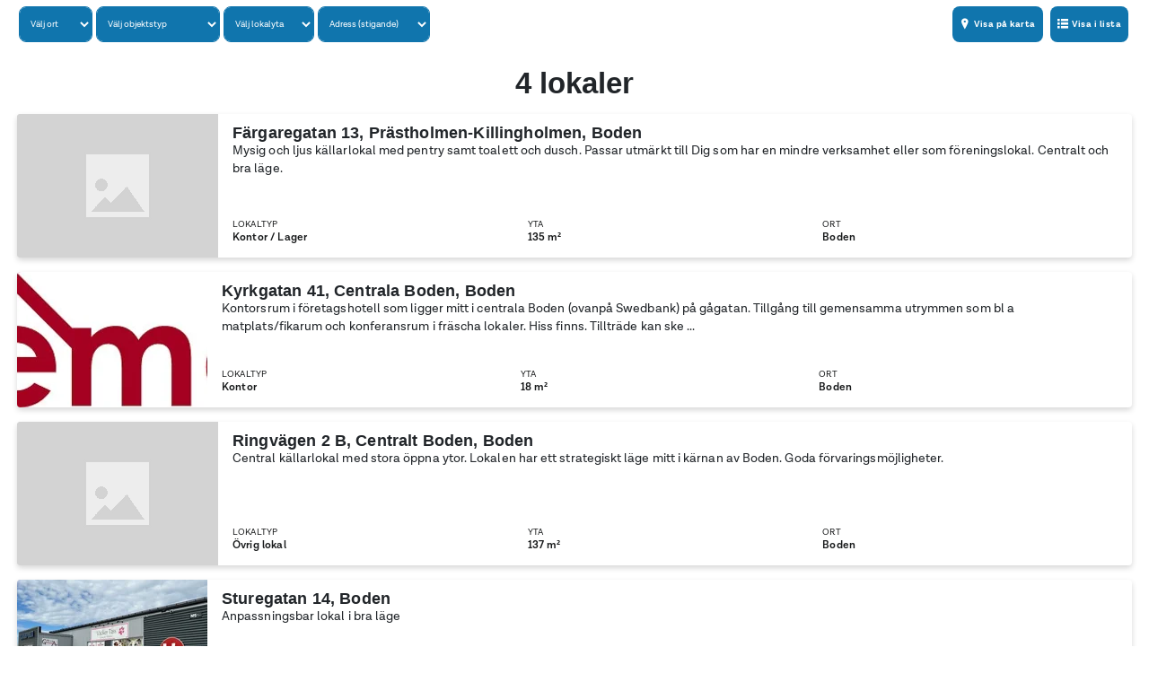

--- FILE ---
content_type: text/html; charset=UTF-8
request_url: https://extern.lokalguiden.se/151/geo/lokaler?sourceId=151&order=address_unanalyzed-asc&limit=25&page=1&map=0
body_size: 11116
content:
<!DOCTYPE html>
    <html lang="sv-SE" class="no-js">
    <head>
    <script type="application/ld+json">
        {
        "@context": "https://schema.org",
        "@type": "Organization",
        "@id": "https://www.lokalguiden.se/#organization",
        "name": "Lokalguiden",
        "url": "https://www.lokalguiden.se",
        "logo": "https://lokalguiden-public.s3.amazonaws.com/images/logo/lokalguiden_alt1000px.png",
        "contactPoint": [
            {
            "@type": "ContactPoint",
            "telephone": "+46-31-7887100",
            "contactType": "customer service",
            "areaServed": "SE",
            "email": "info@lokalguiden.se"
            }
        ],
        "sameAs": [
            "https://www.facebook.com/lokalguidensverigeab",
            "https://www.linkedin.com/company/lokalguiden-sverige-ab",
            "https://www.instagram.com/lokalguidensverigeab"
        ]
        }
    </script>
    <script type="application/ld+json">
        {
        "@context": "https://schema.org",
        "@type": "WebSite",
        "@id": "https://www.lokalguiden.se/#website",
        "url": "https://www.lokalguiden.se",
        "name": "Lokalguiden",
        "publisher": {
            "@id": "https://www.lokalguiden.se/#organization"
        },
        "potentialAction": {
            "@type": "SearchAction",
            "target": "https://www.lokalguiden.se/lediga-{search_term_string}/",
            "query-input": "required name=search_term_string"
        }
        }
    </script>
        <title>Lediga lokaler - hitta rätt lokal</title>
                            <meta charset="utf-8">
            <meta name="author" content="Lokalguiden Sverige AB" />
            <meta name="robots" content="index, follow" />
                <link rel="icon" type="image/png" sizes="32x32" href="https://static.lokalguiden.se/bundles/lokalguidenapp/images/favicon/favicon-32.png">
        <link rel="icon" type="image/png" sizes="16x16" href="https://static.lokalguiden.se/bundles/lokalguidenapp/images/favicon/favicon-16.png">
        <link rel="shortcut icon" href="https://static.lokalguiden.se/bundles/lokalguidenapp/images/favicon/favicon.ico">
        <link rel="apple-touch-icon" sizes="180x180" href="https://static.lokalguiden.se/bundles/lokalguidenapp/images/favicon/apple-touch-icon.png">
        <link rel="mask-icon" href="https://static.lokalguiden.se/bundles/lokalguidenapp/images/favicon/safari-pinned-tab.svg" color="#0f8dbb">
        <link rel="manifest" href="/site.webmanifest">
        <meta name="viewport" content="width=device-width,initial-scale=1.0" />
        <meta name="theme-color" content="#f5f5f5" />
                    <link href="https://static.lokalguiden.se" rel="preconnect" crossorigin>
                            <link rel="canonical" href="https://www.lokalguiden.se/lediga-lokaler/bodens-kommun" />
            <script>
            document.documentElement.classList.remove('no-js');
        </script>
                        <script>
            window.dataLayer = window.dataLayer || [];
        </script>
                                            <script async src="https://www.googletagmanager.com/gtag/js?id=G-66XY2X4SLK"></script>
<!-- Google Tag Manager -->

            <script>
            //Used for events in twig files
                window.dataLayer = window.dataLayer || [];
                function pushDataLayer(event) {
                    window.dataLayer.push(event);
                }
            </script>
            <script>(function(w,d,s,l,i){w[l]=w[l]||[];w[l].push({'gtm.start':
                new Date().getTime(),event:'gtm.js'});var f=d.getElementsByTagName(s)[0],
                j=d.createElement(s),dl=l!='dataLayer'?'&l='+l:'';j.async=true;j.src=
                'https://www.googletagmanager.com/gtm.js?id='+i+dl;f.parentNode.insertBefore(j,f);
                })(window,document,'script','dataLayer','GTM-PPXZ3VQ6');
            </script>
<!-- End Google Tag Manager -->
        
                        <link
    rel="preload"
    as="font"
    type="font/woff2"
    crossorigin="anonymous"
    href="https://static.lokalguiden.se/fonts/lota-grotesque/lota-grotesque-regular.woff2"
>
<link
    rel="preload"
    as="font"
    type="font/woff2"
    crossorigin="anonymous"
    href="https://static.lokalguiden.se/fonts/lota-grotesque/lota-grotesque-alt1-bold.woff2"
>
<link
    rel="preload"
    as="font"
    type="font/woff2"
    crossorigin="anonymous"
    href="https://static.lokalguiden.se/fonts/lota-grotesque/lota-grotesque-semi-bold-2.woff2"
>
                    <link rel="stylesheet" href="https://static.lokalguiden.se/js/v3/assets/index-bd236721.css">
<link rel="stylesheet" href="https://static.lokalguiden.se/js/v3/assets/external-6a6e27b2.css">
<link rel="stylesheet" href="https://static.lokalguiden.se/js/v3/assets/map-3ee47143.css">
<link rel="stylesheet" href="https://static.lokalguiden.se/js/v3/assets/SponsoredTag-9115a771.css">
<link rel="stylesheet" href="https://static.lokalguiden.se/js/v3/assets/ActionButton-fba9c154.css">
<link rel="stylesheet" href="https://static.lokalguiden.se/js/v3/assets/CloseButton-b87551bf.css">
<link rel="stylesheet" href="https://static.lokalguiden.se/js/v3/assets/ResponsiveImage-67b9db2d.css">
<link rel="stylesheet" href="https://static.lokalguiden.se/js/v3/assets/MapModalMatches-33d7fe39.css">
<link rel="stylesheet" href="https://static.lokalguiden.se/js/v3/assets/list-d258aafc.css">
<link rel="stylesheet" href="https://static.lokalguiden.se/js/v3/assets/app-0a2c3764.css">
<link rel="stylesheet" href="https://static.lokalguiden.se/js/v3/assets/banners-bd5111a8.css">
<link rel="stylesheet" href="https://static.lokalguiden.se/js/v3/assets/list-cda3f9f1.css">
<link rel="stylesheet" href="https://static.lokalguiden.se/js/v3/assets/navigation-search-bar-b2a91f37.css">
<link rel="stylesheet" href="https://static.lokalguiden.se/js/v3/assets/footer-de51927f.css">
<link rel="stylesheet" href="https://static.lokalguiden.se/js/v3/assets/list-94db32e8.css">
<link rel="stylesheet" href="https://static.lokalguiden.se/js/v3/assets/filters-4d6c9b53.css">
<link rel="stylesheet" href="https://static.lokalguiden.se/js/v3/assets/paginator-cb8f6181.css">
<link rel="stylesheet" href="https://static.lokalguiden.se/js/v3/assets/map-b292e1f7.css">
                <style>
            /* Base */
body {
    background-color: #fff; /*@body-background-color*/
    color: #333333; /*@body-font-color*/
    font-size: 14px; /*@body-font-size*/
    font-family: HelveticaNeue-Light, 'Helvetica Neue Light', 'Helvetica Neue', Helvetica, Arial, sans-serif; /*@body-font-family*/
}

#external-container h1,
#external-container h2,
#external-container h3,
#external-container h4,
#external-container h5,
#external-container h6 {
    font-family: 'Open Sans', sans-serif; /*@header-font-family*/
    color: #212529; /*@header-font-color*/
}

#external-container a, #external-container a:active {
    color: #212529; /*@link-font-color*/
}

#external-container a:hover {
    color: #212529; /*@link-hover-font-color*/
}

#external-container .btn, #external-container .btn:active {
    color: #fff; /*@button-font-color*/
    border-color: #1075AD !important; /*@button-border-color*/
    background-color: #1075AD; /*@button-background-color*/
}

#external-container .btn:hover {
    color: #fff; /*@button-hover-font-color*/
    background-color: #2489C1; /*@button-hover-background-color*/
}

/* List */
#external-search-form-container {
    background-color: #fff; /*@body-background-color*/
}
#external-search-form-container .form-control {
    color: #fff; /*@button-font-color*/
    background-color: #1075AD; /*@button-background-color*/
    border-color: #1075AD !important; /*@button-border-color*/
    font-size: 1rem; /*@form-font-size*/
}

#pagination-container ul li a {
    color: #fff; /*@button-font-color*/
    background-color: #1075AD; /*@button-background-color*/
    border-color: #1075AD !important; /*@button-border-color*/
    font-size: /*@pagination-font-color*/;
}

#pagination-container ul li a:hover {
    color: #fff; /*@button-hover-font-color*/
    background-color: #2489C1; /*@button-hover-background-color*/
}

#external-container .premises-item {
    background-color: #fff; /*@premises-background-color*/
}

#external-container .premises-item:hover {
    background-color: #fff; /*@premises-hover-background-color*/
}

#external-container .premises-item .flag, #external-container .premises-item .flag-left {
    background-color: #333333 !important; /*@flag-background-color*/
    color: white; /*@flag-font-color*/
    font-size: 0.8rem; /*@flag-font-size*/
}

#external-container .premises-item .flag div, #external-container .premises-item .flag-left div {
    border-top-color: #333333 !important; /*@flag-background-color*/
    border-bottom-color: #333333 !important; /*@flag-background-color*/
}

#external-container .tag {
    color: #333; /*@tag-font-color*/
    background-color: #ffffff; /*@tag-background-color*/
    border-color: #cccccc; /*@tag-border-color*/
}

#external-container #tags .location-marker-tag:hover {
    color: #333; /*@tag-font-color*/
    background-color: #ffffff; /*@tag-background-color*/
    border-color: #cccccc; /*@tag-border-color*/
}

/* View */
#external-container .radio label {
    border-color: #333333; /*@body-font-color*/
}

#external-container .contact-list a {
    color: #333333; /*@body-font-color*/
}

#external-container #contacts {
    background-color: #fff; /*@contacts-background-color*/
}

#external-container #buttons a .icon-pricing {
    color: #fff; /*@button-font-color*/
    border-color: #fff; /*@button-font-color*/
}

#external-container #buttons a .icon-pricing:before {
    color: #fff; /*@button-font-color*/
    border-color: #fff; /*@button-font-color*/
}

#external-container #buttons a:hover .icon-pricing:before {
    color: #fff; /*@button-hover-font-color*/
    border-color: #fff; /*@button-hover-font-color*/
    background-color: #2489C1; /*@button-hover-background-color*/
}

#external-container #buttons a .icon-pricing {
    color: #fff; /*@button-font-color*/
    border-color: #fff; /*@button-font-color*/
}

#external-container #buttons a:hover .icon-pricing {
    color: #fff; /*@button-hover-font-color*/
    border-color: #fff; /*@button-hover-font-color*/
    background-color: #2489C1; /*@button-hover-background-color*/
}

#external-container .map-buttons {
    color: #fff; /*@button-font-color*/
    background-color: #1075AD; /*@button-background-color*/
    border-color: #1075AD; /*@button-background-color*/
}
    
        </style>
    
        <script>
            /**
             * Replace the image in a picture tag with the set fallback image.
             * Is defined here instead of in bundled js to bypass race conditions.
             *
             * Called by onerror handler on some images.
             *
             * Has to be located in head as images might fail before script files are loaded.
             */
            function replaceImageWithFallback(image, fallback) {
                // Makes sure this function can only be called once per image.
                image.onerror = null;
                image.src = fallback;
                var el = image.previousElementSibling;
                // The image tag will be last, therefore looping through the previous tags (which should be source tags)
                // and settings the srcset to the fallback image should garantee that the rendered image is
                // the fallback image.
                while(null !== el) {
                    el.srcset = image.src;
                    el = el.previousElementSibling;
                }
            }
        </script>
        <script>
    function isBrowserSupported() {
        // Internet explorer is not supported.
        if (/Trident\/|MSIE/.test(window.navigator.userAgent)) {
            return false;
        }

        /** Inspired by https://stackoverflow.com/a/4900484. */
        var chromeVersion = navigator.userAgent.match(/Chrom(e|ium)\/([0-9]+)\./);
        var chromeVersion = chromeVersion ? parseInt(chromeVersion[2], 10) : false;
        var isChrome = false !== chromeVersion;

        if (isChrome) {
            // ES6 is not fully supported until Chrome 51.
            return chromeVersion >= 51;
        }

        /** Inspired by https://stackoverflow.com/a/36147192. */
        var firefoxVersion = window.navigator.userAgent.match(/Firefox\/([0-9]+)\./);
        var firefoxVersion = firefoxVersion ? parseInt(firefoxVersion[1]) : false;
        var isFirefox = false !== firefoxVersion;

        if (isFirefox) {
            // ES6 is not fully supported until Firefox 54.
            return firefoxVersion >= 54;
        }

        return true;
    }
</script>
            
        </head>
        <body data-static-base-url="https://static.lokalguiden.se" >
<!-- Google Tag Manager (noscript) -->
<noscript><iframe src="https://www.googletagmanager.com/ns.html?id=GTM-PPXZ3VQ6"
height="0" width="0" style="display:none;visibility:hidden"></iframe></noscript>
<!-- End Google Tag Manager (noscript) -->
                    <div class="unsupported-browser-text" id="unsupported-browser-message" hidden>
                <p class="title">Din webbläsare är för gammal</p>
                <p>
                    Tyvärr stödjer vi inte den webbläsare du använder.<br />
                        För bästa möjliga upplevelse rekommenderar vi att
                        du uppdaterar din webbläsare eller laddar ner en mer modern.
                                </p>
                <a
                    href="https://www.mozilla.org/firefox/new/"
                    target="_blank"
                    rel="noopener nofollow"
                >Firefox</a> |
                <a
                    href="https://www.google.com/chrome"
                    target="_blank"
                    rel="noopener nofollow"
                >Chrome</a>
            </div>
            <script>
                if (!isBrowserSupported()) {
                    document.getElementById('unsupported-browser-message').hidden = false;
                }
            </script>
                <div id="notification_banners" class="hidden"></div>
                <div id="content">
                <div id="external-container" class="external-container" data-id="151" data-source="geo" data-source-id="151" data-statistic-source-id="6" data-statistic-type-id="3" data-map="">
                <div class="container-fluid">
            
            
            <div id="external-search-form-container">
    <form method="get" action="" class="form-inline" id="external-search-form">
        
                    <div class="form-group">
                <select class="form-control external-select" size="1" name="city" id="cities" title="Filtrera lokaler efter ort">
                    <option value="" selected="selected" disabled="disabled">Välj ort</option>
                    <option value="">Alla orter</option>
                                                                                            <option value="142">Boden</option>
                                    </select>
            </div>
        
        
        <div class="form-group">
            <select class="form-control external-select" size="1" name="object-type" id="premises-types" title="Filtrera lokaler efter lokaltyp">
                <option value="" selected="selected" disabled="disabled">Välj objektstyp</option>
                <option value="">Alla typer</option>
                                    <optgroup label="Lokaler">
                        <option value="premises.0">Alla lokaler</option>
                                                                                                            <option value="premises.2">Butikslokal</option>
                                                                                                            <option value="premises.1">Kontor</option>
                                                                                                            <option value="premises.27">Kontor / Lager</option>
                                                                                                            <option value="premises.3">Produktionslokal</option>
                                                                                                            <option value="premises.20">Studio / ateljé</option>
                                                                                                            <option value="premises.19">Träningslokal / gym</option>
                                                                                                            <option value="premises.21">Utbildningslokal</option>
                                                                                                            <option value="premises.41">Vårdlokal</option>
                                                                                                            <option value="premises.12">Övrig lokal</option>
                                            </optgroup>
                                            </select>
        </div>

        <div class="form-group">
            <select class="form-control external-select" size="1" name="area" id="areas" title="Filtrera lokaler efter yta">
                <option value="" selected="selected" disabled="disabled">Välj lokalyta</option>
                <option value="">Alla lokalytor</option>
                                                                                            <option value="1">0-100 m²</option>
                                                                                            <option value="2">101-400 m²</option>
                                                                                            <option value="3">401-1000 m²</option>
                                </select>
        </div>

                    <div class="form-group">
                                <select class="form-control external-select" size="1" name="order" title="Välj sortering för lokaler">
                    <option value="" selected="selected" disabled="disabled">Välj sortering</option>
                                            
                                                                                                    
                        <option value="address_unanalyzed-asc" selected=&quot;selected&quot;>
                            Adress (stigande)
                        </option>
                                            
                                                
                        <option value="address_unanalyzed-desc">
                            Adress (fallande)
                        </option>
                                            
                                                
                        <option value="area.min-asc">
                            Area (stigande)
                        </option>
                                            
                                                
                        <option value="area.max-desc">
                            Area (fallande)
                        </option>
                                            
                                                
                        <option value="id-asc">
                            Senaste (stigande)
                        </option>
                                            
                                                
                        <option value="id-desc">
                            Senaste (fallande)
                        </option>
                                    </select>
            </div>
        
        <div id="buttons">
                            <button class="btn btn-default submit" type="submit" name="map" value="1" id="map-button">
                    <span>
                        <i class="icon icon-map"></i>
                        <span class="text">Visa på karta</span>
                    </span>
                </button>
                                        <button class="btn btn-default submit" type="submit" id="list-button">
                    <span>
                        <i class="icon icon-list"></i>
                        <span class="text">Visa i lista</span>
                    </span>
                </button>
                    </div>
    </form>
</div>

    
    <h1>
    4 lokaler    </h1>

            <div class="premises-list row">
            
                    



    

    




                



    
        

    
    
    
        


    

    
    


    

    
<div
    class="premises-item-container col-xs-12 list"
    itemprop="address"
    itemscope
    itemtype="http://schema.org/PostalAddress"

                    data-matches-filters="true"
    >
    <a class="premises-item box list" href="/151/geo/lokal/f%C3%A4rgaregatan-13-pr%C3%A4stholmen-killingholmen?sourceId=151&amp;order=address_unanalyzed-asc&amp;limit=25&amp;page=1" title="Ledig lokal på Färgaregatan 13, Prästholmen-Killingholmen, Boden. 41911116. - hitta rätt lokal" target="_self" data-id="41911116" data-statistic-type-id="3" data-statistic-source-id="6" data-source-id="151" data-position="65.824572,21.685177"    >

        <div class="image">
                        
                                    
                            


<picture>
    <source
        data-srcset="https://static.lokalguiden.se/filter/208x208,webp,85,cover/"
        type="image/webp"
        media="(max-width: 767px)"
    >
    <source data-srcset="https://static.lokalguiden.se/filter/208x208,,85,cover/" media="(max-width: 767px)">

    <source
        data-srcset="https://static.lokalguiden.se/filter/224x160,webp,85,cover/"
        type="image/webp"
        media="(max-width: 991px)"
    >
    <source data-srcset="https://static.lokalguiden.se/filter/224x160,,85,cover/" media="(max-width: 991px)">

    <source
        data-srcset="https://static.lokalguiden.se/filter/212x151,webp,85,cover/"
        type="image/webp"
        media="(max-width: 1343px)"
    >
    <source data-srcset="https://static.lokalguiden.se/filter/212x151,,85,cover/" media="(max-width: 1343px)">

    <source data-srcset="https://static.lokalguiden.se/filter/224x160,webp,85,cover/" type="image/webp">
    <source data-srcset="https://static.lokalguiden.se/filter/224x160,,85,cover/">

    <noscript>
        <img
            class="premises-list-img"
            src="https://static.lokalguiden.se/filter/224x160,,85,cover/"
            alt="Färgaregatan 13, Prästholmen-Killingholmen"
        />
    </noscript>

    <img
        class="lazyload hidden-no-js premises-list-img"
        data-src="https://static.lokalguiden.se/filter/224x160,,85,cover/"
        alt="Färgaregatan 13, Prästholmen-Killingholmen"
        title="Färgaregatan 13, Prästholmen-Killingholmen"
                src="https://static.lokalguiden.se/filter/224x160,,85,cover/images/no-premises-photo-v3.jpg"
                onerror="replaceImageWithFallback(this, 'https://static.lokalguiden.se/filter/224x160,,85,cover/images/no-premises-photo-v3.jpg');"
    />
</picture>
        </div>

        <div class="content" data-is-boosted="0">
                        <div class="main-content">
                <h4 class="subtitle-1">
                    <div>
                        <span itemprop="streetAddress">Färgaregatan 13</span>, <span itemprop="addressLocality">Prästholmen-Killingholmen</span><span>, Boden</span>                    </div>
                </h4>

                <p class="body-2 description-container">
                    Mysig och ljus källarlokal med pentry samt toalett och dusch. Passar utmärkt till Dig som har en mindre verksamhet eller som föreningslokal. Centralt och bra läge.</p>
            </div>

                                                            <div class="tags"><div><span class="title overline">Lokaltyp</span><span class="caption">Kontor / Lager</span></div><div><span class="title overline">Yta</span><span class="caption">
                            135 m²
                        </span></div><div class="city-container hidden-xs"><span class="title overline">Ort</span><span class="caption">Boden</span></div></div>
                    </div>

                                </a>
</div>
            
                    



    

    




                



    
        

    
    
    
        


    

    
    


    

    
<div
    class="premises-item-container col-xs-12 list"
    itemprop="address"
    itemscope
    itemtype="http://schema.org/PostalAddress"

                    data-matches-filters="true"
    >
    <a class="premises-item box list" href="/151/geo/lokal/3-kyrkgatan-41-centrala-boden?sourceId=151&amp;order=address_unanalyzed-asc&amp;limit=25&amp;page=1" title="Ledig lokal på Kyrkgatan 41, Centrala Boden, Boden. 41932412. - hitta rätt lokal" target="_self" data-id="41932412" data-statistic-type-id="3" data-statistic-source-id="6" data-source-id="151" data-position="65.824516,21.688704"    >

        <div class="image">
                        
                                    
                            


<picture>
    <source
        data-srcset="https://static.lokalguiden.se/filter/208x208,webp,85,cover/uploads/customer/9287/04eedb4ae5562420de48410ca21b0bf8.jpeg"
        type="image/webp"
        media="(max-width: 767px)"
    >
    <source data-srcset="https://static.lokalguiden.se/filter/208x208,,85,cover/uploads/customer/9287/04eedb4ae5562420de48410ca21b0bf8.jpeg" media="(max-width: 767px)">

    <source
        data-srcset="https://static.lokalguiden.se/filter/224x160,webp,85,cover/uploads/customer/9287/04eedb4ae5562420de48410ca21b0bf8.jpeg"
        type="image/webp"
        media="(max-width: 991px)"
    >
    <source data-srcset="https://static.lokalguiden.se/filter/224x160,,85,cover/uploads/customer/9287/04eedb4ae5562420de48410ca21b0bf8.jpeg" media="(max-width: 991px)">

    <source
        data-srcset="https://static.lokalguiden.se/filter/212x151,webp,85,cover/uploads/customer/9287/04eedb4ae5562420de48410ca21b0bf8.jpeg"
        type="image/webp"
        media="(max-width: 1343px)"
    >
    <source data-srcset="https://static.lokalguiden.se/filter/212x151,,85,cover/uploads/customer/9287/04eedb4ae5562420de48410ca21b0bf8.jpeg" media="(max-width: 1343px)">

    <source data-srcset="https://static.lokalguiden.se/filter/224x160,webp,85,cover/uploads/customer/9287/04eedb4ae5562420de48410ca21b0bf8.jpeg" type="image/webp">
    <source data-srcset="https://static.lokalguiden.se/filter/224x160,,85,cover/uploads/customer/9287/04eedb4ae5562420de48410ca21b0bf8.jpeg">

    <noscript>
        <img
            class="premises-list-img"
            src="https://static.lokalguiden.se/filter/224x160,,85,cover/uploads/customer/9287/04eedb4ae5562420de48410ca21b0bf8.jpeg"
            alt="Kyrkgatan 41, Centrala Boden"
        />
    </noscript>

    <img
        class="lazyload hidden-no-js premises-list-img"
        data-src="https://static.lokalguiden.se/filter/224x160,,85,cover/uploads/customer/9287/04eedb4ae5562420de48410ca21b0bf8.jpeg"
        alt="Kyrkgatan 41, Centrala Boden"
        title="Kyrkgatan 41, Centrala Boden"
                src="https://static.lokalguiden.se/filter/224x160,,85,cover/images/no-premises-photo-v3.jpg"
                onerror="replaceImageWithFallback(this, 'https://static.lokalguiden.se/filter/224x160,,85,cover/images/no-premises-photo-v3.jpg');"
    />
</picture>
        </div>

        <div class="content" data-is-boosted="0">
                        <div class="main-content">
                <h4 class="subtitle-1">
                    <div>
                        <span itemprop="streetAddress">Kyrkgatan 41</span>, <span itemprop="addressLocality">Centrala Boden</span><span>, Boden</span>                    </div>
                </h4>

                <p class="body-2 description-container">
                    Kontorsrum i företagshotell som ligger mitt i centrala Boden (ovanpå Swedbank) på gågatan.  Tillgång till gemensamma utrymmen som bl a matplats/fikarum och konferansrum i fräscha lokaler.   Hiss finns. Tillträde kan ske ...</p>
            </div>

                                                            <div class="tags"><div><span class="title overline">Lokaltyp</span><span class="caption">Kontor</span></div><div><span class="title overline">Yta</span><span class="caption">
                            18 m²
                        </span></div><div class="city-container hidden-xs"><span class="title overline">Ort</span><span class="caption">Boden</span></div></div>
                    </div>

                                </a>
</div>
            
                    



    

    




                



    
        

    
    
    
        


    

    
    


    

    
<div
    class="premises-item-container col-xs-12 list"
    itemprop="address"
    itemscope
    itemtype="http://schema.org/PostalAddress"

                    data-matches-filters="true"
    >
    <a class="premises-item box list" href="/151/geo/lokal/ringv%C3%A4gen-2-b-centralt-boden?sourceId=151&amp;order=address_unanalyzed-asc&amp;limit=25&amp;page=1" title="Ledig lokal på Ringvägen 2 B, Centralt Boden, Boden. 41911322. - hitta rätt lokal" target="_self" data-id="41911322" data-statistic-type-id="3" data-statistic-source-id="6" data-source-id="151" data-position="65.824159,21.684103"    >

        <div class="image">
                        
                                    
                            


<picture>
    <source
        data-srcset="https://static.lokalguiden.se/filter/208x208,webp,85,cover/"
        type="image/webp"
        media="(max-width: 767px)"
    >
    <source data-srcset="https://static.lokalguiden.se/filter/208x208,,85,cover/" media="(max-width: 767px)">

    <source
        data-srcset="https://static.lokalguiden.se/filter/224x160,webp,85,cover/"
        type="image/webp"
        media="(max-width: 991px)"
    >
    <source data-srcset="https://static.lokalguiden.se/filter/224x160,,85,cover/" media="(max-width: 991px)">

    <source
        data-srcset="https://static.lokalguiden.se/filter/212x151,webp,85,cover/"
        type="image/webp"
        media="(max-width: 1343px)"
    >
    <source data-srcset="https://static.lokalguiden.se/filter/212x151,,85,cover/" media="(max-width: 1343px)">

    <source data-srcset="https://static.lokalguiden.se/filter/224x160,webp,85,cover/" type="image/webp">
    <source data-srcset="https://static.lokalguiden.se/filter/224x160,,85,cover/">

    <noscript>
        <img
            class="premises-list-img"
            src="https://static.lokalguiden.se/filter/224x160,,85,cover/"
            alt="Ringvägen 2 B, Centralt Boden"
        />
    </noscript>

    <img
        class="lazyload hidden-no-js premises-list-img"
        data-src="https://static.lokalguiden.se/filter/224x160,,85,cover/"
        alt="Ringvägen 2 B, Centralt Boden"
        title="Ringvägen 2 B, Centralt Boden"
                src="https://static.lokalguiden.se/filter/224x160,,85,cover/images/no-premises-photo-v3.jpg"
                onerror="replaceImageWithFallback(this, 'https://static.lokalguiden.se/filter/224x160,,85,cover/images/no-premises-photo-v3.jpg');"
    />
</picture>
        </div>

        <div class="content" data-is-boosted="0">
                        <div class="main-content">
                <h4 class="subtitle-1">
                    <div>
                        <span itemprop="streetAddress">Ringvägen 2 B</span>, <span itemprop="addressLocality">Centralt Boden</span><span>, Boden</span>                    </div>
                </h4>

                <p class="body-2 description-container">
                    Central källarlokal med stora öppna ytor. Lokalen har ett strategiskt läge mitt i kärnan av Boden. Goda förvaringsmöjligheter.</p>
            </div>

                                                            <div class="tags"><div><span class="title overline">Lokaltyp</span><span class="caption">Övrig lokal</span></div><div><span class="title overline">Yta</span><span class="caption">
                            137 m²
                        </span></div><div class="city-container hidden-xs"><span class="title overline">Ort</span><span class="caption">Boden</span></div></div>
                    </div>

                                </a>
</div>
            
                    



    

    




                



    
        

    
    
    
        


    


    


    

    
<div
    class="premises-item-container col-xs-12 list"
    itemprop="address"
    itemscope
    itemtype="http://schema.org/PostalAddress"

                    data-matches-filters="true"
    >
    <a class="premises-item box list" href="/151/geo/lokal/sturegatan-14?sourceId=151&amp;order=address_unanalyzed-asc&amp;limit=25&amp;page=1" title="Ledig lokal på Sturegatan 14, Boden. 41975946. - hitta rätt lokal" target="_self" data-id="41975946" data-statistic-type-id="3" data-statistic-source-id="6" data-source-id="151" data-position="65.820550,21.696495"    >

        <div class="image">
                        
                                    
                            


<picture>
    <source
        data-srcset="https://static.lokalguiden.se/filter/208x208,webp,85,cover/uploads/customer/410/7192f1f29be74ab6fc9b2c23cd87dc70.jpg"
        type="image/webp"
        media="(max-width: 767px)"
    >
    <source data-srcset="https://static.lokalguiden.se/filter/208x208,,85,cover/uploads/customer/410/7192f1f29be74ab6fc9b2c23cd87dc70.jpg" media="(max-width: 767px)">

    <source
        data-srcset="https://static.lokalguiden.se/filter/224x160,webp,85,cover/uploads/customer/410/7192f1f29be74ab6fc9b2c23cd87dc70.jpg"
        type="image/webp"
        media="(max-width: 991px)"
    >
    <source data-srcset="https://static.lokalguiden.se/filter/224x160,,85,cover/uploads/customer/410/7192f1f29be74ab6fc9b2c23cd87dc70.jpg" media="(max-width: 991px)">

    <source
        data-srcset="https://static.lokalguiden.se/filter/212x151,webp,85,cover/uploads/customer/410/7192f1f29be74ab6fc9b2c23cd87dc70.jpg"
        type="image/webp"
        media="(max-width: 1343px)"
    >
    <source data-srcset="https://static.lokalguiden.se/filter/212x151,,85,cover/uploads/customer/410/7192f1f29be74ab6fc9b2c23cd87dc70.jpg" media="(max-width: 1343px)">

    <source data-srcset="https://static.lokalguiden.se/filter/224x160,webp,85,cover/uploads/customer/410/7192f1f29be74ab6fc9b2c23cd87dc70.jpg" type="image/webp">
    <source data-srcset="https://static.lokalguiden.se/filter/224x160,,85,cover/uploads/customer/410/7192f1f29be74ab6fc9b2c23cd87dc70.jpg">

    <noscript>
        <img
            class="premises-list-img"
            src="https://static.lokalguiden.se/filter/224x160,,85,cover/uploads/customer/410/7192f1f29be74ab6fc9b2c23cd87dc70.jpg"
            alt="Sturegatan 14, Boden"
        />
    </noscript>

    <img
        class="lazyload hidden-no-js premises-list-img"
        data-src="https://static.lokalguiden.se/filter/224x160,,85,cover/uploads/customer/410/7192f1f29be74ab6fc9b2c23cd87dc70.jpg"
        alt="Sturegatan 14, Boden"
        title="Sturegatan 14, Boden"
                src="https://static.lokalguiden.se/filter/224x160,,85,cover/images/no-premises-photo-v3.jpg"
                onerror="replaceImageWithFallback(this, 'https://static.lokalguiden.se/filter/224x160,,85,cover/images/no-premises-photo-v3.jpg');"
    />
</picture>
        </div>

        <div class="content" data-is-boosted="0">
                        <div class="main-content">
                <h4 class="subtitle-1">
                    <div>
                        <span itemprop="streetAddress">Sturegatan 14</span>, <span itemprop="addressLocality">Boden</span>                    </div>
                </h4>

                <p class="body-2 description-container">
                    Anpassningsbar lokal i bra läge</p>
            </div>

                                                            <div class="tags"><div><span class="title overline">Lokaltyp</span><span class="caption">Utbildningslokal</span></div><div><span class="title overline">Yta</span><span class="caption">
                            500 m²
                        </span></div><div class="city-container hidden-xs"><span class="title overline">Ort</span><span class="caption">Boden</span></div></div>
                    </div>

                                </a>
</div>
    </div>

            </div>
    </div>
        </div>
        <div id="footer-container" data-admin-home-url="https://admin.lokalguiden.se/" data-current-route-name="app_external_list">
    <div id="sfreact-reactRenderer697110c800d6c1.86068895"><footer class="_footer_14x22_1"><div class="fluid-container _footer__container_14x22_5"><div class="_footer__row_14x22_14"><div class="_footer__col_14x22_43"><div class="_footer__col-section_14x22_68"><div class="_footer__menu-title_14x22_88">Lokalguiden</div><ul class="_footer__menu_14x22_79"><li class="_footer__menu-item_14x22_86"><a href="/om-lokalguiden" class="_footer__menu-link_14x22_87">Om Lokalguiden</a></li><li class="_footer__menu-item_14x22_86"><a href="https://info.lokalguiden.se/kontakta-oss/" class="_footer__menu-link_14x22_87">Kontakta oss</a></li><li class="_footer__menu-item_14x22_86"><a href="https://info.lokalguiden.se/press/" class="_footer__menu-link_14x22_87">Press</a></li></ul></div><div class="_footer__col-section_14x22_68"><div class="_footer__menu-title_14x22_88">Kundtjänst</div><ul class="_footer__menu_14x22_79"><li class="_footer__menu-item_14x22_86"><span>Mån-Fre, 8-17</span></li><li class="_footer__menu-item_14x22_86"><a href="mailto:kundtjanst@lokalguiden.se" class="_footer__menu-link_14x22_87">kundtjanst@lokalguiden.se</a></li></ul></div></div><div class="_footer__col_14x22_43"><div class="_footer__col-section_14x22_68"><div class="_footer__menu-title_14x22_88">Lokalsökande</div><ul class="_footer__menu_14x22_79"><li class="_footer__menu-item_14x22_86"><a href="/lediga-lokaler/" class="_footer__menu-link_14x22_87">Hitta lediga lokaler</a></li><li class="_footer__menu-item_14x22_86"><a href="/lokalmatchning" class="_footer__menu-link_14x22_87">Lokalmatchning</a></li><li class="_footer__menu-item_14x22_86"><a href="/fastigheter-till-salu/" class="_footer__menu-link_14x22_87">Fastigheter till salu</a></li><li class="_footer__menu-item_14x22_86"><a href="/fastighets%C3%A4gare/" class="_footer__menu-link_14x22_87">Hitta fastighetsägare</a></li><li class="_footer__menu-item_14x22_86"><a href="/m%C3%A4klare/" class="_footer__menu-link_14x22_87">Hitta mäklare</a></li><li class="_footer__menu-item_14x22_86"><a href="https://info.lokalguiden.se/sa-hittar-du-ratt-lokal/" class="_footer__menu-link_14x22_87">Guider för lokalsökande</a></li></ul></div></div><div class="_footer__col_14x22_43"><div class="_footer__col-section_14x22_68"><div class="_footer__menu-title_14x22_88">Fastighetsägare</div><ul class="_footer__menu_14x22_79"><li class="_footer__menu-item_14x22_86"><a href="/hyr-ut-lokal" class="_footer__menu-link_14x22_87">Hyr ut lokal</a></li><li class="_footer__menu-item_14x22_86"><a href="https://annonsera.lokalguiden.se/extra-synlighet/" class="_footer__menu-link_14x22_87">Extra synlighet för annons</a></li><li class="_footer__menu-item_14x22_86"><a href="https://annonsera.lokalguiden.se/prospekt/" class="_footer__menu-link_14x22_87">Prospekttjänst</a></li><li class="_footer__menu-item_14x22_86"><a href="https://annonsera.lokalguiden.se/mediapaket/" class="_footer__menu-link_14x22_87">Mediapaket</a></li><li class="_footer__menu-item_14x22_86"><a href="https://annonsera.lokalguiden.se/admin/" class="_footer__menu-link_14x22_87">Uthyrningssystem</a></li><li class="_footer__menu-item_14x22_86"><a href="https://www.aretsuthyrare.se/" class="_footer__menu-link_14x22_87">Årets uthyrare</a></li><li class="_footer__menu-item_14x22_86"><a href="https://fastighetsgalan.se/" class="_footer__menu-link_14x22_87">Fastighetsgalan</a></li></ul></div></div><div class="_footer__col_14x22_43"><div class="_footer__col-section_14x22_68"><div class="_footer__menu-title_14x22_88">Magasinet</div><ul class="_footer__menu_14x22_79"><li class="_footer__menu-item_14x22_86"><a href="/magasinet/nyproduktion-artiklar" class="_footer__menu-link_14x22_87">Nyproduktion</a></li><li class="_footer__menu-item_14x22_86"><a href="/magasinet/intervjuer-artiklar" class="_footer__menu-link_14x22_87">Intervjuer</a></li><li class="_footer__menu-item_14x22_86"><a href="/magasinet/kr%C3%B6nikor-artiklar" class="_footer__menu-link_14x22_87">Krönikor</a></li><li class="_footer__menu-item_14x22_86"><a href="/magasinet/tips-och-r%C3%A5d-artiklar" class="_footer__menu-link_14x22_87">Tips &amp; råd</a></li><li class="_footer__menu-item_14x22_86"><a href="/magasinet/handel-artiklar" class="_footer__menu-link_14x22_87">Handel</a></li><li class="_footer__menu-item_14x22_86"><a href="/magasinet/logistik-och-lager-artiklar" class="_footer__menu-link_14x22_87">Logistik &amp; lager</a></li><li class="_footer__menu-item_14x22_86"><a href="/magasinet/kontoret-artiklar" class="_footer__menu-link_14x22_87">Kontoret</a></li><li class="_footer__menu-item_14x22_86"><a href="/magasinet/inredning-artiklar" class="_footer__menu-link_14x22_87">Inredning</a></li></ul></div></div></div><div class="_footer__row_14x22_14 _footer__row--secondary_14x22_74"><div class="_footer__col_14x22_43"><div class="_footer__col-section_14x22_68"><div class="_footer__menu-title_14x22_88">Lediga lokaler</div><ul class="_footer__menu_14x22_79"><li class="_footer__menu-item_14x22_86"><a href="/lediga-lokaler/stockholm" class="_footer__menu-link_14x22_87">Lediga lokaler i Stockholm</a></li><li class="_footer__menu-item_14x22_86"><a href="/lediga-lokaler/g%C3%B6teborg" class="_footer__menu-link_14x22_87">Lediga lokaler i Göteborg</a></li><li class="_footer__menu-item_14x22_86"><a href="/lediga-lokaler/malm%C3%B6" class="_footer__menu-link_14x22_87">Lediga lokaler i Malmö</a></li><li class="_footer__menu-item_14x22_86"><a href="/lediga-lokaler/uppsala" class="_footer__menu-link_14x22_87">Lediga lokaler i Uppsala</a></li></ul></div></div><div class="_footer__col_14x22_43"><div class="_footer__col-section_14x22_68"><div class="_footer__menu-title_14x22_88">Populära lokaltyper</div><ul class="_footer__menu_14x22_79"><li class="_footer__menu-item_14x22_86"><a href="/lediga-kontor/" class="_footer__menu-link_14x22_87">Lediga kontor</a></li><li class="_footer__menu-item_14x22_86"><a href="/lediga-lagerlokaler/" class="_footer__menu-link_14x22_87">Lediga lagerlokaler</a></li><li class="_footer__menu-item_14x22_86"><a href="/lediga-kontorshotell/" class="_footer__menu-link_14x22_87">Lediga Kontorshotell &amp; coworking</a></li><li class="_footer__menu-item_14x22_86"><a href="/lediga-butikslokaler/" class="_footer__menu-link_14x22_87">Lediga butikslokaler</a></li></ul></div></div><div class="_footer__col_14x22_43"><div class="_footer__col-section_14x22_68"><div class="_footer__menu-title_14x22_88">Fastigheter till salu</div><ul class="_footer__menu_14x22_79"><li class="_footer__menu-item_14x22_86"><a href="/fastigheter-till-salu/stockholm" class="_footer__menu-link_14x22_87">Fastigheter till salu i Stockholm</a></li><li class="_footer__menu-item_14x22_86"><a href="/fastigheter-till-salu/g%C3%B6teborg" class="_footer__menu-link_14x22_87">Fastigheter till salu i Göteborg</a></li><li class="_footer__menu-item_14x22_86"><a href="/fastigheter-till-salu/malm%C3%B6" class="_footer__menu-link_14x22_87">Fastigheter till salu i Malmö</a></li><li class="_footer__menu-item_14x22_86"><a href="/fastigheter-till-salu/uppsala" class="_footer__menu-link_14x22_87">Fastigheter till salu i Uppsala</a></li></ul></div></div><div class="_footer__col_14x22_43"><div class="_footer__col-section_14x22_68"><div class="_footer__menu-title_14x22_88">Mark till salu</div><ul class="_footer__menu_14x22_79"><li class="_footer__menu-item_14x22_86"><a href="/markfastigheter-till-salu/stockholm" class="_footer__menu-link_14x22_87">Mark till salu i Stockholm</a></li><li class="_footer__menu-item_14x22_86"><a href="/markfastigheter-till-salu/g%C3%B6teborg" class="_footer__menu-link_14x22_87">Mark till salu i Göteborg</a></li><li class="_footer__menu-item_14x22_86"><a href="/lediga-lokaler/malm%C3%B6" class="_footer__menu-link_14x22_87">Mark till salu i Malmö</a></li><li class="_footer__menu-item_14x22_86"><a href="/markfastigheter-till-salu/malm%C3%B6" class="_footer__menu-link_14x22_87">Mark till salu i Uppsala</a></li></ul></div></div></div><div class="_footer__separator_14x22_126" role="presentation" aria-hidden="true"></div><div class="_footer__row_14x22_14 _footer__row--tertiary_14x22_160"><div class="_footer__col_14x22_43 _footer__col--subscribe_14x22_133"><div class="_footer__small-title_14x22_150">Prenumerera på nyhetsbrev</div><form action="https://info.lokalguiden.se/nyhetsbrev-prenumeration/" class="_footer__subscribe_14x22_176"><div class="_text-input_4qc4a_1" data-rac=""><div class="_text-input__container_4qc4a_8 _text-input__on-dark_4qc4a_85 _text-input--with-control-after_4qc4a_94"><label class="_text-input__label_4qc4a_135" id="react-aria-1" for="email">E-postadress</label><input type="email" id="email" value="" name="email" aria-labelledby="react-aria-1" aria-describedby="react-aria-2 react-aria-3" class="_text-input__input_4qc4a_90" data-rac=""/></div></div><button type="submit" class="_button_1lnhn_8 _button--tertiary_1lnhn_87 _button--base_1lnhn_179 _button--on-dark_1lnhn_54 _button--with-control-before_1lnhn_368" data-rac="" id="react-aria-4"><span class="_button__label_1lnhn_139">Prenumerera</span></button></form></div><div class="_footer__col_14x22_43 _footer__col--social_14x22_145"><div class="_footer__social-wrapper_14x22_184"><div class="_footer__small-title_14x22_150">Följ oss på sociala medier</div><ul class="_footer__social_14x22_184"><li><a href="https://www.linkedin.com/company/1193189/" class="_footer__menu-link_14x22_87 _footer__menu-link--icon_14x22_112" aria-label="LinkedIn"><svg xmlns="http://www.w3.org/2000/svg" viewBox="0 0 32 32" fill="none"><path d="M16.001 0C12.8365 0 9.74308 0.938384 7.11189 2.69649C4.4807 4.45459 2.42994 6.95345 1.21894 9.87706C0.00793958 12.8007 -0.308914 16.0177 0.30845 19.1214C0.925813 22.2251 2.44967 25.0761 4.68731 27.3137C6.92495 29.5513 9.77587 31.0752 12.8796 31.6926C15.9833 32.3099 19.2003 31.9931 22.1239 30.7821C25.0476 29.5711 27.5464 27.5203 29.3045 24.8891C31.0626 22.2579 32.001 19.1645 32.001 16C32.001 11.7565 30.3153 7.68687 27.3147 4.68629C24.3141 1.68571 20.2445 0 16.001 0V0ZM11.709 23.165H7.77301V11.321H11.709V23.165ZM9.74101 9.7H9.71501C9.61516 9.70751 9.51487 9.70751 9.41501 9.7C9.1464 9.67669 8.885 9.6007 8.64575 9.47637C8.4065 9.35204 8.19408 9.1818 8.02062 8.97538C7.6703 8.55848 7.49994 8.0195 7.54701 7.477C7.59409 6.9345 7.85475 6.43292 8.27164 6.0826C8.68853 5.73228 9.22751 5.56192 9.77001 5.609C10.0544 5.58515 10.3407 5.62085 10.6106 5.71381C10.8804 5.80677 11.128 5.95495 11.3374 6.14891C11.5468 6.34286 11.7135 6.57833 11.8268 6.84029C11.9401 7.10225 11.9976 7.38496 11.9956 7.67038C11.9935 7.9558 11.9321 8.23766 11.815 8.49799C11.698 8.75832 11.528 8.9914 11.3159 9.18237C11.1037 9.37333 10.8541 9.51799 10.583 9.60712C10.3118 9.69624 10.0251 9.72788 9.74101 9.7ZM25.907 23.169H21.971V16.833C21.971 15.242 21.401 14.153 19.971 14.153C19.527 14.1562 19.0947 14.2961 18.7331 14.5538C18.3715 14.8115 18.098 15.1743 17.95 15.593C17.8489 15.9025 17.8049 16.2278 17.82 16.553V23.165H13.889C13.889 23.165 13.939 12.431 13.889 11.32H17.82V13C17.8131 13.0142 17.8048 13.0276 17.795 13.04H17.825V13C18.182 12.3804 18.7016 11.8704 19.3278 11.525C19.9539 11.1797 20.6626 11.0123 21.377 11.041C23.969 11.041 25.911 12.732 25.911 16.372L25.907 23.169Z" fill="currentColor"></path></svg></a></li><li><a href="https://www.facebook.com/lokalguidensverigeab/" class="_footer__menu-link_14x22_87 _footer__menu-link--icon_14x22_112" aria-label="Facebook"><svg xmlns="http://www.w3.org/2000/svg" viewBox="0 0 32 32" fill="none"><path d="M16.001 0C12.8365 0 9.74305 0.938384 7.11186 2.69649C4.48067 4.45459 2.42991 6.95345 1.21891 9.87706C0.00790906 12.8007 -0.308944 16.0177 0.308419 19.1214C0.925783 22.2251 2.44964 25.0761 4.68728 27.3137C6.92492 29.5513 9.77584 31.0752 12.8795 31.6926C15.9832 32.3099 19.2003 31.9931 22.1239 30.7821C25.0475 29.5711 27.5464 27.5203 29.3045 24.8891C31.0626 22.2579 32.001 19.1645 32.001 16C32.001 11.7565 30.3153 7.68687 27.3147 4.68629C24.3141 1.68571 20.2444 0 16.001 0V0ZM20.453 16.013H17.536V26.4H13.224V16.013H11.17V12.344H13.224V9.969C13.2072 9.755 13.2072 9.54 13.224 9.326C13.3092 8.25614 13.8159 7.26394 14.6326 6.56763C15.4493 5.87132 16.5091 5.52793 17.579 5.613L20.779 5.625V9.187H18.452C18.3966 9.18402 18.341 9.18636 18.286 9.194C18.1716 9.20984 18.0614 9.24808 17.9618 9.30652C17.8622 9.36495 17.7751 9.44245 17.7054 9.53458C17.6358 9.62671 17.5849 9.73166 17.5559 9.84343C17.5268 9.9552 17.52 10.0716 17.536 10.186V12.346H20.836L20.453 16.013Z" fill="currentColor"></path></svg></a></li><li><a href="https://www.instagram.com/lokalguidensverigeab/" class="_footer__menu-link_14x22_87 _footer__menu-link--icon_14x22_112" aria-label="Instagram"><svg xmlns="http://www.w3.org/2000/svg" viewBox="0 0 32 32" fill="none"><g clip-path="url(#clip0_1237_8183)"><path d="M16 32C12.8353 32.0005 9.74145 31.0625 7.10985 29.3045C4.47825 27.5466 2.42708 25.0477 1.21579 22.1239C0.00448847 19.2002 -0.312534 15.9828 0.304814 12.8789C0.922162 9.77492 2.44615 6.92376 4.68403 4.68599C7.68455 1.68533 11.7542 -0.000470803 15.9977 -0.000564571C20.2412 -0.000658339 24.3109 1.68497 27.3115 4.68549C30.3122 7.68602 31.998 11.7557 31.9981 15.9991C31.9982 20.2426 30.3126 24.3123 27.312 27.313C25.8299 28.8031 24.067 29.9846 22.1253 30.7891C20.1836 31.5936 18.1017 32.0052 16 32ZM12.33 7.99999C11.1825 8.00395 10.0832 8.46169 9.27192 9.2733C8.46069 10.0849 8.00345 11.1845 8.00003 12.332V19.665C8.00319 20.8129 8.46024 21.9129 9.27144 22.725C10.0827 23.5372 11.1822 23.9955 12.33 24H19.664C20.813 23.9966 21.9138 23.5386 22.7263 22.7262C23.5387 21.9138 23.9966 20.8129 24 19.664V12.332C23.9961 11.1836 23.5378 10.0834 22.7254 9.27177C21.913 8.4601 20.8124 8.00289 19.664 7.99999H12.33ZM16 19.664C15.2748 19.6644 14.5657 19.4497 13.9626 19.047C13.3594 18.6443 12.8892 18.0718 12.6115 17.4018C12.3337 16.7319 12.261 15.9946 12.4024 15.2833C12.5438 14.572 12.893 13.9186 13.4058 13.4057C13.9186 12.8929 14.572 12.5437 15.2833 12.4023C15.9946 12.2609 16.7319 12.3337 17.4019 12.6114C18.0718 12.8892 18.6444 13.3593 19.047 13.9625C19.4497 14.5657 19.6644 15.2748 19.664 16C19.6622 16.9712 19.2756 17.9021 18.5888 18.5888C17.9021 19.2755 16.9712 19.6621 16 19.664ZM20.334 12.331C20.1362 12.331 19.9429 12.2723 19.7785 12.1625C19.614 12.0526 19.4858 11.8964 19.4101 11.7137C19.3345 11.531 19.3147 11.3299 19.3532 11.1359C19.3918 10.9419 19.4871 10.7637 19.6269 10.6239C19.7668 10.484 19.945 10.3888 20.1389 10.3502C20.3329 10.3116 20.534 10.3314 20.7167 10.4071C20.8994 10.4828 21.0556 10.611 21.1655 10.7754C21.2754 10.9399 21.334 11.1332 21.334 11.331C21.3342 11.4626 21.3083 11.5929 21.258 11.7144C21.2077 11.836 21.1339 11.9465 21.0408 12.0395C20.9477 12.1324 20.8372 12.2062 20.7156 12.2564C20.5939 12.3066 20.4636 12.3323 20.332 12.332L20.334 12.331Z" fill="currentColor"></path></g><defs><clipPath id="clip0_1237_8183"><rect width="31.999" height="32" fill="white"></rect></clipPath></defs></svg></a></li></ul></div></div></div><div class="_footer__row_14x22_14"><div class="_footer__col_14x22_43 _footer__col--full_14x22_205"><span class="_footer__small-title_14x22_150">© <!-- -->2026<!-- --> Lokalguiden Sverige AB. Götgatan 15, 411 05 Göteborg. Org.nr: 556553-5381. Alla rättigheter förbehållna.</span><div class="_footer__links_14x22_214"><a href="/hyr-ut-lokal/anv%C3%A4ndarvillkor/" class="_footer__menu-link_14x22_87 _footer__small-title_14x22_150">Användarvilkor</a><a href="/om-siten/" class="_footer__menu-link_14x22_87 _footer__small-title_14x22_150">Integritetspolicy</a><a href="/om-siten/cookies" class="_footer__menu-link_14x22_87 _footer__small-title_14x22_150">Cookieinformation</a></div><div class="_footer__awards_14x22_27"><a href="https://greatplacetowork.se/" target="_blank" rel="noopener"><img src="https://static.lokalguiden.se/filter/85x85,,95,cover/images/AwardGPTW2019.png" alt="great place to work award site" title="great place to work award site"/></a><a href="https://www.dnb.com/sv-se/om-oss/kreditvarderingsmodell-foretag.html" target="_blank" rel="noopener"><img src="https://static.lokalguiden.se/filter/85x85,,95,cover/images/AwardBisnode2019.png" alt="bisnode award site" title="bisnode award site"/></a><a href="https://gasell.di.se/mastargasell/" target="_blank" rel="noopener"><img src="https://static.lokalguiden.se/filter/85x85,,95,cover/images/AwardGasell2019.png" alt="mastargasell award site" title="mastargasell award site"/></a></div></div></div></div></footer></div>
</div>

	
            <script src="https://maps.googleapis.com/maps/api/js?v=3&libraries=geometry,marker&key=AIzaSyD4TIasUo7XzsB9UBYs_eIhgYj8WjaJ3x4" defer></script>
            <script type="module" crossorigin src="https://static.lokalguiden.se/js/v3/assets/app-bundle/external/list-23053bb8.js"></script>
<link rel="modulepreload" crossorigin href="https://static.lokalguiden.se/js/v3/assets/modulepreload-polyfill-3cfb730f.js">
<link rel="modulepreload" crossorigin href="https://static.lokalguiden.se/js/v3/assets/Router-9ba2175e.js">
<link rel="modulepreload" crossorigin href="https://static.lokalguiden.se/js/v3/assets/jquery-558b7f19.js">
<link rel="modulepreload" crossorigin href="https://static.lokalguiden.se/js/v3/assets/clsx.m-1229b3e0.js">
<link rel="modulepreload" crossorigin href="https://static.lokalguiden.se/js/v3/assets/index-021d3fb2.js">
<link rel="modulepreload" crossorigin href="https://static.lokalguiden.se/js/v3/assets/init-footer-299e5962.js">
<link rel="modulepreload" crossorigin href="https://static.lokalguiden.se/js/v3/assets/utilities-cc4af683.js">
<link rel="modulepreload" crossorigin href="https://static.lokalguiden.se/js/v3/assets/hoist-non-react-statics.cjs-426321dc.js">
<link rel="modulepreload" crossorigin href="https://static.lokalguiden.se/js/v3/assets/index-8d9ddb1f.js">
<link rel="modulepreload" crossorigin href="https://static.lokalguiden.se/js/v3/assets/index-9e2e6e65.js">
<link rel="modulepreload" crossorigin href="https://static.lokalguiden.se/js/v3/assets/useSelector-05082a78.js">
<link rel="modulepreload" crossorigin href="https://static.lokalguiden.se/js/v3/assets/ButterTypesEnum-98464f63.js">
<link rel="modulepreload" crossorigin href="https://static.lokalguiden.se/js/v3/assets/hooks-88617cee.js">
<link rel="modulepreload" crossorigin href="https://static.lokalguiden.se/js/v3/assets/lazysizes-4e3d8700.js">
<link rel="modulepreload" crossorigin href="https://static.lokalguiden.se/js/v3/assets/enable-sentry-error-tracking-a192647c.js">
<link rel="modulepreload" crossorigin href="https://static.lokalguiden.se/js/v3/assets/log-butter-exposures-ff8fef9c.js">
<link rel="modulepreload" crossorigin href="https://static.lokalguiden.se/js/v3/assets/app-base-no-style-2deaec5f.js">
<link rel="modulepreload" crossorigin href="https://static.lokalguiden.se/js/v3/assets/app-78d3a66a.js">
<link rel="modulepreload" crossorigin href="https://static.lokalguiden.se/js/v3/assets/ajax-486c39cd.js">
<link rel="modulepreload" crossorigin href="https://static.lokalguiden.se/js/v3/assets/log-premises-exposure-b38096b8.js">
<link rel="modulepreload" crossorigin href="https://static.lokalguiden.se/js/v3/assets/store-premises-click-8e64ff06.js">
<link rel="modulepreload" crossorigin href="https://static.lokalguiden.se/js/v3/assets/external-bfd19c16.js">
<link rel="modulepreload" crossorigin href="https://static.lokalguiden.se/js/v3/assets/index-e9ca348e.js">
<link rel="modulepreload" crossorigin href="https://static.lokalguiden.se/js/v3/assets/map-1087ed7f.js">
<link rel="modulepreload" crossorigin href="https://static.lokalguiden.se/js/v3/assets/repository-utilities-d6622850.js">
<link rel="modulepreload" crossorigin href="https://static.lokalguiden.se/js/v3/assets/fetch-error-handler-29b761f4.js">
<link rel="modulepreload" crossorigin href="https://static.lokalguiden.se/js/v3/assets/Geo-21e725a9.js">
<link rel="modulepreload" crossorigin href="https://static.lokalguiden.se/js/v3/assets/PremisesRepository-1a35c39c.js">
<link rel="modulepreload" crossorigin href="https://static.lokalguiden.se/js/v3/assets/index-465444f3.js">
<link rel="modulepreload" crossorigin href="https://static.lokalguiden.se/js/v3/assets/SponsoredTag-aab30d44.js">
<link rel="modulepreload" crossorigin href="https://static.lokalguiden.se/js/v3/assets/types-8c42e3e6.js">
<link rel="modulepreload" crossorigin href="https://static.lokalguiden.se/js/v3/assets/ActionButton-e9a664e1.js">
<link rel="modulepreload" crossorigin href="https://static.lokalguiden.se/js/v3/assets/helper-c9a60728.js">
<link rel="modulepreload" crossorigin href="https://static.lokalguiden.se/js/v3/assets/ResponsiveImage-aa42fa4e.js">
<link rel="modulepreload" crossorigin href="https://static.lokalguiden.se/js/v3/assets/LazyLoadedResponsiveImage-147f57de.js">
<link rel="modulepreload" crossorigin href="https://static.lokalguiden.se/js/v3/assets/StatisticTypeIdEnum-9daef1c4.js">
<link rel="modulepreload" crossorigin href="https://static.lokalguiden.se/js/v3/assets/types-b71a328c.js">
<link rel="modulepreload" crossorigin href="https://static.lokalguiden.se/js/v3/assets/inheritsLoose-a973a390.js">
<link rel="modulepreload" crossorigin href="https://static.lokalguiden.se/js/v3/assets/CloseButton-351380ff.js">
<link rel="modulepreload" crossorigin href="https://static.lokalguiden.se/js/v3/assets/Paper-343c02c6.js">
<link rel="modulepreload" crossorigin href="https://static.lokalguiden.se/js/v3/assets/MapModalMatches-c22f5295.js">
<link rel="modulepreload" crossorigin href="https://static.lokalguiden.se/js/v3/assets/list-88c36a25.js">
    </body>
</html>


--- FILE ---
content_type: text/css
request_url: https://static.lokalguiden.se/js/v3/assets/map-3ee47143.css
body_size: 564
content:
.advanced-marker-content{position:relative;display:flex;align-items:center;justify-content:center;cursor:pointer;transition:transform .2s ease;width:32px;height:32px}.advanced-marker-content:hover{transform:scale(1.1)}.advanced-marker-content .count-text{position:absolute;top:50%;left:50%;transform:translate(-50%,-50%);color:#fff;font-size:12px;font-weight:700;text-shadow:0 0 3px rgba(0,0,0,.7);pointer-events:none;z-index:1005;font-family:Arial,sans-serif}.logo-overlay{position:absolute;bottom:38px;width:53px!important;height:53px!important;border:2px solid #7b8181;border-radius:50%;background:white;object-fit:contain;box-shadow:0 4px 16px #0006;z-index:1006;transition:transform .2s ease;filter:opacity(92%);padding:4px;box-sizing:border-box}.logo-arrow{position:absolute;z-index:1007;left:50%;top:-8px;width:0;height:0;border-left:10px solid transparent;border-right:10px solid transparent;border-top:10px solid #7b8181;transform:translate(-50%);transition:top .2s ease}@keyframes sponsored-pulse{0%{transform:scale(1)}50%{transform:scale(1.1)}to{transform:scale(1)}}@keyframes arrow-pulse-down{0%{transform:translate(-50%) scale(1);top:-8px}50%{transform:translate(-50%) scale(1.1);top:-5px}to{transform:translate(-50%) scale(1);top:-8px}}.advanced-marker-content:hover .logo-overlay{animation:sponsored-pulse .6s ease-in-out}.advanced-marker-content:hover .logo-arrow{animation:arrow-pulse-down .6s ease-in-out}.marker-icon{width:32px;height:32px;display:block;object-fit:contain}@media (max-width: 768px){.advanced-marker-content .count-text{font-size:10px}}.active-marker-container{transform:scale(1.2)!important;filter:drop-shadow(0 0 4px #0f8dbb)!important}.active-marker-container .marker-icon{filter:brightness(1.3) saturate(1.4)}


--- FILE ---
content_type: text/css
request_url: https://static.lokalguiden.se/js/v3/assets/SponsoredTag-9115a771.css
body_size: 5190
content:
@charset "UTF-8";@font-face{font-family:lokalguiden;src:url([data-uri]) format("woff2");font-weight:400;font-style:normal}._icon-about_1lmcf_30:before{content:"a"}._icon-add_1lmcf_33:before{content:"b"}._icon-arrow-down_1lmcf_36:before{content:"e"}._icon-arrow-left_1lmcf_39:before{content:"f"}._icon-arrow-right_1lmcf_42:before{content:"J"}._icon-arrow-up_1lmcf_45:before{content:"g"}._icon-attachment_1lmcf_48:before{content:"i"}._icon-facebook_1lmcf_51:before{content:"m"}._icon-info_1lmcf_54:before{content:"t"}._icon-list_1lmcf_57:before{content:"q"}._icon-linkedin_1lmcf_60:before{content:"r"}._icon-map_1lmcf_63:before{content:"o"}._icon-remove_1lmcf_66:before{content:"E"}._icon-search_1lmcf_69:before{content:"F"}._icon-twitter_1lmcf_72:before{content:"H"}@font-face{font-family:Lota Grotesque;src:url(https://static.lokalguiden.se/js/v3/assets/lota-grotesque-regular-e2326008.woff2) format("woff2");font-weight:400;font-style:normal;font-display:swap}@font-face{font-family:Lota Grotesque;src:url(https://static.lokalguiden.se/fonts/lota-grotesque/lota-grotesque-regular-italic.woff2) format("woff2");font-weight:400;font-style:italic;font-display:swap}@font-face{font-family:Lota Grotesque;src:url(https://static.lokalguiden.se/fonts/lota-grotesque/lota-grotesque-alt1-bold.woff2) format("woff2");font-weight:700;font-style:normal;font-display:swap}@font-face{font-family:Lota Grotesque;src:url(https://static.lokalguiden.se/fonts/lota-grotesque/lota-grotesque-semi-bold-2.woff2) format("woff2");font-weight:600;font-style:normal;font-display:swap}@font-face{font-family:Lota Grotesque;src:url(https://static.lokalguiden.se/fonts/lota-grotesque/lota-grotesque-light.woff2) format("woff2");font-weight:200;font-style:normal;font-display:swap}._container_1lmcf_193{display:inline-flex;align-items:center;height:20px;padding:2px 8px;background-color:#ed694a;color:#fff;font-size:12px;line-height:1;font-family:Lota Grotesque,Source Sans Pro,-apple-system,BlinkMacSystemFont,Roboto,Ubuntu,Segoe UI,Trebuchet MS,Arial,Helvetica,system-ui,sans-serif;font-weight:400;font-style:normal}._container_1lmcf_193._small_1lmcf_206{height:16px;padding:0 4px;font-size:10px}:root{--size-4: 1px;--size-5: 2px;--size-10: 4px;--size-20: 8px;--size-25: 10px;--size-50: 12px;--size-75: 14px;--size-100: 16px;--size-150: 18px;--size-200: 20px;--size-250: 22px;--size-300: 24px;--size-350: 28px;--size-400: 32px;--size-450: 36px;--size-500: 40px;--size-550: 46px;--size-600: 52px;--size-700: 58px;--size-800: 64px;--size-900: 74px;--size-1000: 82px;--size-1100: 92px;--size-1200: 104px;--size-1300: 118px;--size-1400: 132px}@media (max-width: 767px){:root{--size-fluid-350: 22px;--size-fluid-400: 24px;--size-fluid-450: 28px;--size-fluid-500: 32px;--size-fluid-550: 36px;--size-fluid-600: 40px;--size-fluid-700: 46px;--size-fluid-800: 52px;--size-fluid-900: 58px;--size-fluid-1000: 64px;--size-fluid-1100: 74px;--size-fluid-1200: 82px;--size-fluid-1300: 92px;--size-fluid-1400: 104px}}@media (min-width: 768px) and (max-width: 1343px){:root{--size-fluid-350: 24px;--size-fluid-400: 28px;--size-fluid-450: 32px;--size-fluid-500: 36px;--size-fluid-550: 40px;--size-fluid-600: 46px;--size-fluid-700: 52px;--size-fluid-800: 58px;--size-fluid-900: 64px;--size-fluid-1000: 74px;--size-fluid-1100: 82px;--size-fluid-1200: 92px;--size-fluid-1300: 104px;--size-fluid-1400: 118px}}@media (min-width: 1344px){:root{--size-fluid-350: var(--size-350);--size-fluid-400: var(--size-400);--size-fluid-450: var(--size-450);--size-fluid-500: var(--size-500);--size-fluid-550: var(--size-550);--size-fluid-600: var(--size-600);--size-fluid-700: var(--size-700);--size-fluid-800: var(--size-800);--size-fluid-900: var(--size-900);--size-fluid-1000: var(--size-1000);--size-fluid-1100: var(--size-1100);--size-fluid-1200: var(--size-1200);--size-fluid-1300: var(--size-1300);--size-fluid-1400: var(--size-1400)}}@font-face{font-family:Lota Grotesque;src:url(https://static.lokalguiden.se/js/v3/assets/lota-grotesque-regular-e2326008.woff2) format("woff2");font-weight:400;font-style:normal;font-display:swap}@font-face{font-family:Lota Grotesque;src:url(https://static.lokalguiden.se/fonts/lota-grotesque/lota-grotesque-regular-italic.woff2) format("woff2");font-weight:400;font-style:italic;font-display:swap}@font-face{font-family:Lota Grotesque;src:url(https://static.lokalguiden.se/fonts/lota-grotesque/lota-grotesque-alt1-bold.woff2) format("woff2");font-weight:700;font-style:normal;font-display:swap}@font-face{font-family:Lota Grotesque;src:url(https://static.lokalguiden.se/fonts/lota-grotesque/lota-grotesque-semi-bold-2.woff2) format("woff2");font-weight:600;font-style:normal;font-display:swap}@font-face{font-family:Lota Grotesque;src:url(https://static.lokalguiden.se/fonts/lota-grotesque/lota-grotesque-light.woff2) format("woff2");font-weight:200;font-style:normal;font-display:swap}@font-face{font-family:lokalguiden;src:url([data-uri]) format("woff2");font-weight:400;font-style:normal}[data-icon]:before{font-family:lokalguiden!important;content:attr(data-icon);font-style:normal!important;font-weight:400!important;font-variant:normal!important;text-transform:none!important;line-height:1;-webkit-font-smoothing:antialiased;-moz-osx-font-smoothing:grayscale}[class^=icon-]:before,[class*=" icon-"]:before{font-family:lokalguiden!important;font-style:normal!important;font-weight:400!important;font-variant:normal!important;text-transform:none!important;line-height:1;-webkit-font-smoothing:antialiased;-moz-osx-font-smoothing:grayscale}._icon-about_yl7kb_148:before{content:"a"}._icon-add_yl7kb_151:before{content:"b"}._icon-arrow-down_yl7kb_154:before{content:"e"}._icon-arrow-left_yl7kb_157:before{content:"f"}._icon-arrow-right_yl7kb_160:before{content:"J"}._icon-arrow-up_yl7kb_163:before{content:"g"}._icon-attachment_yl7kb_166:before{content:"i"}._icon-facebook_yl7kb_169:before{content:"m"}._icon-info_yl7kb_172:before{content:"t"}._icon-list_yl7kb_175:before{content:"q"}._icon-linkedin_yl7kb_178:before{content:"r"}._icon-map_yl7kb_181:before{content:"o"}._icon-remove_yl7kb_184:before{content:"E"}._icon-search_yl7kb_187:before{content:"F"}._icon-twitter_yl7kb_190:before{content:"H"}._container_yl7kb_193{display:flex;column-gap:4px;align-items:center;width:fit-content;height:30px;padding:8px;border-radius:4px;border:1px solid #808080;font-family:Lota Grotesque,Source Sans Pro,-apple-system,BlinkMacSystemFont,Roboto,Ubuntu,Segoe UI,Trebuchet MS,Arial,Helvetica,system-ui,sans-serif;font-weight:400;font-style:normal;font-size:12px;line-height:1;color:gray}


--- FILE ---
content_type: text/css
request_url: https://static.lokalguiden.se/js/v3/assets/list-d258aafc.css
body_size: 5865
content:
@charset "UTF-8";.modal-open{overflow:hidden}.modal{position:fixed;inset:0;z-index:1050;display:none;overflow:hidden;-webkit-overflow-scrolling:touch;outline:0}.modal.fade .modal-dialog{-webkit-transform:translate(0,-25%);-ms-transform:translate(0,-25%);-o-transform:translate(0,-25%);transform:translateY(-25%);-webkit-transition:-webkit-transform .3s ease-out;-moz-transition:-moz-transform .3s ease-out;-o-transition:-o-transform .3s ease-out;transition:transform .3s ease-out}.modal.in .modal-dialog{-webkit-transform:translate(0,0);-ms-transform:translate(0,0);-o-transform:translate(0,0);transform:translate(0)}.modal-open .modal{overflow-x:hidden;overflow-y:auto}.modal-dialog{position:relative;width:auto;margin:10px}.modal-content{position:relative;background-color:#fff;background-clip:padding-box;border:1px solid #999;border:1px solid rgba(0,0,0,.2);border-radius:8px;-webkit-box-shadow:0 3px 9px rgba(0,0,0,.5);box-shadow:0 3px 9px #00000080;outline:0}.modal-backdrop{position:fixed;inset:0;z-index:1040;background-color:#000}.modal-backdrop.fade{filter:alpha(opacity=0);opacity:0}.modal-backdrop.in{filter:alpha(opacity=50);opacity:.5}.modal-header{padding:16px;border-bottom:1px solid #e5e5e5}.modal-header .close{margin-top:-2px}.modal-title{margin:0;line-height:1.42857143}.modal-body{position:relative;padding:16px}.modal-footer{padding:16px;text-align:right;border-top:1px solid #e5e5e5}.modal-footer .btn+.btn{margin-bottom:0;margin-left:5px}.modal-footer .btn-group .btn+.btn{margin-left:-1px}.modal-footer .btn-block+.btn-block{margin-left:0}.modal-scrollbar-measure{position:absolute;top:-9999px;width:50px;height:50px;overflow:scroll}@media (min-width: 768px){.modal-dialog{width:600px;margin:30px auto}.modal-content{-webkit-box-shadow:0 5px 15px rgba(0,0,0,.5);box-shadow:0 5px 15px #00000080}.modal-sm{width:300px}}@media (min-width: 992px){.modal-lg{width:900px}}.shadow{box-shadow:0 3px 6px #00000029}:root{--size-4: 1px;--size-5: 2px;--size-10: 4px;--size-20: 8px;--size-25: 10px;--size-50: 12px;--size-75: 14px;--size-100: 16px;--size-150: 18px;--size-200: 20px;--size-250: 22px;--size-300: 24px;--size-350: 28px;--size-400: 32px;--size-450: 36px;--size-500: 40px;--size-550: 46px;--size-600: 52px;--size-700: 58px;--size-800: 64px;--size-900: 74px;--size-1000: 82px;--size-1100: 92px;--size-1200: 104px;--size-1300: 118px;--size-1400: 132px}@media (max-width: 767px){:root{--size-fluid-350: 22px;--size-fluid-400: 24px;--size-fluid-450: 28px;--size-fluid-500: 32px;--size-fluid-550: 36px;--size-fluid-600: 40px;--size-fluid-700: 46px;--size-fluid-800: 52px;--size-fluid-900: 58px;--size-fluid-1000: 64px;--size-fluid-1100: 74px;--size-fluid-1200: 82px;--size-fluid-1300: 92px;--size-fluid-1400: 104px}}@media (min-width: 768px) and (max-width: 1343px){:root{--size-fluid-350: 24px;--size-fluid-400: 28px;--size-fluid-450: 32px;--size-fluid-500: 36px;--size-fluid-550: 40px;--size-fluid-600: 46px;--size-fluid-700: 52px;--size-fluid-800: 58px;--size-fluid-900: 64px;--size-fluid-1000: 74px;--size-fluid-1100: 82px;--size-fluid-1200: 92px;--size-fluid-1300: 104px;--size-fluid-1400: 118px}}@media (min-width: 1344px){:root{--size-fluid-350: var(--size-350);--size-fluid-400: var(--size-400);--size-fluid-450: var(--size-450);--size-fluid-500: var(--size-500);--size-fluid-550: var(--size-550);--size-fluid-600: var(--size-600);--size-fluid-700: var(--size-700);--size-fluid-800: var(--size-800);--size-fluid-900: var(--size-900);--size-fluid-1000: var(--size-1000);--size-fluid-1100: var(--size-1100);--size-fluid-1200: var(--size-1200);--size-fluid-1300: var(--size-1300);--size-fluid-1400: var(--size-1400)}}@font-face{font-family:Lota Grotesque;src:url(https://static.lokalguiden.se/js/v3/assets/lota-grotesque-regular-e2326008.woff2) format("woff2");font-weight:400;font-style:normal;font-display:swap}@font-face{font-family:Lota Grotesque;src:url(https://static.lokalguiden.se/fonts/lota-grotesque/lota-grotesque-regular-italic.woff2) format("woff2");font-weight:400;font-style:italic;font-display:swap}@font-face{font-family:Lota Grotesque;src:url(https://static.lokalguiden.se/fonts/lota-grotesque/lota-grotesque-alt1-bold.woff2) format("woff2");font-weight:700;font-style:normal;font-display:swap}@font-face{font-family:Lota Grotesque;src:url(https://static.lokalguiden.se/fonts/lota-grotesque/lota-grotesque-semi-bold-2.woff2) format("woff2");font-weight:600;font-style:normal;font-display:swap}@font-face{font-family:Lota Grotesque;src:url(https://static.lokalguiden.se/fonts/lota-grotesque/lota-grotesque-light.woff2) format("woff2");font-weight:200;font-style:normal;font-display:swap}@font-face{font-family:lokalguiden;src:url([data-uri]) format("woff2");font-weight:400;font-style:normal}[data-icon]:before{font-family:lokalguiden!important;content:attr(data-icon);font-style:normal!important;font-weight:400!important;font-variant:normal!important;text-transform:none!important;line-height:1;-webkit-font-smoothing:antialiased;-moz-osx-font-smoothing:grayscale}[class^=icon-]:before,[class*=" icon-"]:before{font-family:lokalguiden!important;font-style:normal!important;font-weight:400!important;font-variant:normal!important;text-transform:none!important;line-height:1;-webkit-font-smoothing:antialiased;-moz-osx-font-smoothing:grayscale}.icon-about:before{content:"a"}.icon-add:before{content:"b"}.icon-arrow-down:before{content:"e"}.icon-arrow-left:before{content:"f"}.icon-arrow-right:before{content:"J"}.icon-arrow-up:before{content:"g"}.icon-attachment:before{content:"i"}.icon-facebook:before{content:"m"}.icon-info:before{content:"t"}.icon-list:before{content:"q"}.icon-linkedin:before{content:"r"}.icon-map:before{content:"o"}.icon-remove:before{content:"E"}.icon-search:before{content:"F"}.icon-twitter:before{content:"H"}#external-search-form-container{background-color:#fff;border:solid 0px white;color:#373a3c;overflow:hidden;padding:0}#external-search-form-container:before,#external-search-form-container:after{display:table;content:" "}#external-search-form-container:after{clear:both}#external-search-form-container .form-group{width:100%;margin:0}#external-search-form-container .form-group:first-of-type{padding-left:0}#external-search-form-container .form-group .form-control{width:100%;margin-bottom:8px}#external-search-form-container .form-group .form-control option{color:#fff}#external-search-form-container .form-group .form-control,#external-search-form-container #buttons .submit{padding:4px 8px;height:40px;min-height:0;font-size:10px}#external-search-form-container #buttons{display:flex;justify-content:flex-end}#external-search-form-container #buttons .submit{justify-content:space-around;flex-grow:1;text-align:center}#external-search-form-container #buttons .submit,#external-search-form-container #buttons .submit>span{display:flex;align-items:center}#external-search-form-container #buttons .submit:first-of-type{margin-right:4px}#external-search-form-container #buttons .submit:last-of-type{margin-left:4px}#external-search-form-container #buttons .submit i:before{margin-right:4px;font-size:12px;vertical-align:middle;line-height:21px}#external-container h1{text-align:center}#external-container #pagination-container .pagination{margin:0 0 16px}#external-container #map{height:500px}@media (min-width: 480px){#external-search-form-container form{display:flex}#external-search-form-container .form-group{width:15%;float:left;padding:2px;margin-bottom:8px}#external-search-form-container .form-group .form-control{width:100%;margin:2px}#external-container[data-map="1"] #external-search-form-container .form-group{width:25%}#buttons{display:inline-flex;margin-left:auto;padding-top:4px}#buttons .submit{margin-left:8px}}@media (min-width: 1144px){#external-search-form-container .form-group{width:auto}#external-search-form-container .form-group .form-control{margin:2px}#external-container[data-map="1"] #external-search-form-container .form-group{width:auto}#buttons{padding-top:0;clear:none}#buttons .submit{margin:4px;float:right}}@media (max-width: 270px){#buttons .btn{padding:6px}}


--- FILE ---
content_type: text/css
request_url: https://static.lokalguiden.se/js/v3/assets/list-94db32e8.css
body_size: 8638
content:
@charset "UTF-8";:root{--size-4: 1px;--size-5: 2px;--size-10: 4px;--size-20: 8px;--size-25: 10px;--size-50: 12px;--size-75: 14px;--size-100: 16px;--size-150: 18px;--size-200: 20px;--size-250: 22px;--size-300: 24px;--size-350: 28px;--size-400: 32px;--size-450: 36px;--size-500: 40px;--size-550: 46px;--size-600: 52px;--size-700: 58px;--size-800: 64px;--size-900: 74px;--size-1000: 82px;--size-1100: 92px;--size-1200: 104px;--size-1300: 118px;--size-1400: 132px}@media (max-width: 767px){:root{--size-fluid-350: 22px;--size-fluid-400: 24px;--size-fluid-450: 28px;--size-fluid-500: 32px;--size-fluid-550: 36px;--size-fluid-600: 40px;--size-fluid-700: 46px;--size-fluid-800: 52px;--size-fluid-900: 58px;--size-fluid-1000: 64px;--size-fluid-1100: 74px;--size-fluid-1200: 82px;--size-fluid-1300: 92px;--size-fluid-1400: 104px}}@media (min-width: 768px) and (max-width: 1343px){:root{--size-fluid-350: 24px;--size-fluid-400: 28px;--size-fluid-450: 32px;--size-fluid-500: 36px;--size-fluid-550: 40px;--size-fluid-600: 46px;--size-fluid-700: 52px;--size-fluid-800: 58px;--size-fluid-900: 64px;--size-fluid-1000: 74px;--size-fluid-1100: 82px;--size-fluid-1200: 92px;--size-fluid-1300: 104px;--size-fluid-1400: 118px}}@media (min-width: 1344px){:root{--size-fluid-350: var(--size-350);--size-fluid-400: var(--size-400);--size-fluid-450: var(--size-450);--size-fluid-500: var(--size-500);--size-fluid-550: var(--size-550);--size-fluid-600: var(--size-600);--size-fluid-700: var(--size-700);--size-fluid-800: var(--size-800);--size-fluid-900: var(--size-900);--size-fluid-1000: var(--size-1000);--size-fluid-1100: var(--size-1100);--size-fluid-1200: var(--size-1200);--size-fluid-1300: var(--size-1300);--size-fluid-1400: var(--size-1400)}}@font-face{font-family:Lota Grotesque;src:url(https://static.lokalguiden.se/js/v3/assets/lota-grotesque-regular-e2326008.woff2) format("woff2");font-weight:400;font-style:normal;font-display:swap}@font-face{font-family:Lota Grotesque;src:url(https://static.lokalguiden.se/fonts/lota-grotesque/lota-grotesque-regular-italic.woff2) format("woff2");font-weight:400;font-style:italic;font-display:swap}@font-face{font-family:Lota Grotesque;src:url(https://static.lokalguiden.se/fonts/lota-grotesque/lota-grotesque-alt1-bold.woff2) format("woff2");font-weight:700;font-style:normal;font-display:swap}@font-face{font-family:Lota Grotesque;src:url(https://static.lokalguiden.se/fonts/lota-grotesque/lota-grotesque-semi-bold-2.woff2) format("woff2");font-weight:600;font-style:normal;font-display:swap}@font-face{font-family:Lota Grotesque;src:url(https://static.lokalguiden.se/fonts/lota-grotesque/lota-grotesque-light.woff2) format("woff2");font-weight:200;font-style:normal;font-display:swap}@font-face{font-family:lokalguiden;src:url([data-uri]) format("woff2");font-weight:400;font-style:normal}[data-icon]:before{font-family:lokalguiden!important;content:attr(data-icon);font-style:normal!important;font-weight:400!important;font-variant:normal!important;text-transform:none!important;line-height:1;-webkit-font-smoothing:antialiased;-moz-osx-font-smoothing:grayscale}[class^=icon-]:before,[class*=" icon-"]:before{font-family:lokalguiden!important;font-style:normal!important;font-weight:400!important;font-variant:normal!important;text-transform:none!important;line-height:1;-webkit-font-smoothing:antialiased;-moz-osx-font-smoothing:grayscale}.icon-about:before{content:"a"}.icon-add:before{content:"b"}.icon-arrow-down:before{content:"e"}.icon-arrow-left:before{content:"f"}.icon-arrow-right:before{content:"J"}.icon-arrow-up:before{content:"g"}.icon-attachment:before{content:"i"}.icon-facebook:before{content:"m"}.icon-info:before{content:"t"}.icon-list:before{content:"q"}.icon-linkedin:before{content:"r"}.icon-map:before{content:"o"}.icon-remove:before{content:"E"}.icon-search:before{content:"F"}.icon-twitter:before{content:"H"}body .btn{padding:15px;font-family:Lota Grotesque,Source Sans Pro,-apple-system,BlinkMacSystemFont,Roboto,Ubuntu,Segoe UI,Trebuchet MS,Arial,Helvetica,system-ui,sans-serif;font-weight:700;font-style:normal;font-size:18px;line-height:1;letter-spacing:.5px;color:#f9f9f8;border-radius:8px;border:0;transition:background-color .2s}body .btn.btn-lg{padding:19px 0}@media (max-width: 991px){body .btn.btn-lg{padding:16px 0}}body .btn:hover{background-color:#3997ba}body .btn.slim{padding:10px}body .btn.slim:not(.btn-tag){font-size:14px;border-radius:4px}body .btn.active,body .btn:active{background:#0f8dbb!important}body .btn:focus:active,body .btn:focus{outline:none;box-shadow:0 0 0 4px #79bed6cc}body .btn.btn-primary:focus{background:#0f8dbb!important}body .btn.btn-success:hover{background-color:#408b66}body .btn.btn-success:focus,body .btn.btn-success.active,body .btn.btn-success:active{background-color:#4aa578!important}body .btn.btn-conversion{background-color:#ed694a;color:#fff}body .btn.btn-conversion:hover{opacity:.88}body .btn.btn-conversion:focus,body .btn.btn-conversion:active,body .btn.btn-conversion[disabled]{background-color:#ed694a!important}body .btn.color-purple{background-color:#341aa0;color:#fff}body .btn.color-purple:hover{opacity:.88}body .btn.color-purple:focus,body .btn.color-purple:active,body .btn.color-purple[disabled]{background-color:#341aa0!important}body .btn.color-red{background-color:#a52e16;color:#fff}body .btn.color-red:hover{opacity:.88}body .btn.color-red:focus,body .btn.color-red:active,body .btn.color-red[disabled]{background-color:#a52e16!important}body .btn.disabled,body .btn[disabled],fieldset[disabled] body .btn,body .btn.disabled:hover,body .btn[disabled]:hover,fieldset[disabled] body .btn:hover,body .btn.disabled:focus,body .btn[disabled]:focus,fieldset[disabled] body .btn:focus,body .btn.disabled:active,body .btn[disabled]:active,fieldset[disabled] body .btn:active,body .btn.disabled.active,body .btn[disabled].active,fieldset[disabled] body .btn.active{color:#ffffff80!important;opacity:1}body .btn.btn-info:hover{background:#3997ba}body .btn.btn-tag{padding:8px;font-family:Lota Grotesque,Source Sans Pro,-apple-system,BlinkMacSystemFont,Roboto,Ubuntu,Segoe UI,Trebuchet MS,Arial,Helvetica,system-ui,sans-serif;font-weight:400;font-style:normal;font-size:12px;line-height:1;color:gray;background-color:#ebebeb;margin-right:4px;border-radius:4px;border:1px solid transparent;letter-spacing:0}body .btn.btn-tag.btn-dark{background:#373a3c;color:#fff}body .btn.btn-tag.btn-dark:hover,body .btn.btn-tag.btn-dark:active,body .btn.btn-tag.btn-dark:focus{color:#373a3c}body .btn.btn-tag.btn-gray,body .btn.btn-tag.btn-gray:hover,body .btn.btn-tag.btn-gray:active,body .btn.btn-tag.btn-gray:focus{color:#181a1b}body .btn.btn-tag:hover,body .btn.btn-tag:active,body .btn.btn-tag:focus{background:transparent!important;border-color:gray;color:gray}body .btn.btn-hollow{background:transparent!important;border:1px solid #808080;padding-top:7px;padding-bottom:6px}body .btn.btn-hollow.btn-primary{color:#0f8dbb;border-color:#0f8dbb}body .btn.btn-hollow.btn-primary:hover,body .btn.btn-hollow.btn-primary:active,body .btn.btn-hollow.btn-primary:focus{border-color:#26485e;color:#26485e}body .btn.btn-hollow:hover,body .btn.btn-hollow:active,body .btn.btn-hollow:focus{border-color:#0f8dbb;color:#0f8dbb}body .input-group-addon,body .button-container{border-radius:8px}body .btn.btn-secondary{background-color:#d3d3d2;color:#181a1b}body .btn.btn-secondary:hover{background-color:#e0e0df}body .btn.btn-secondary:focus{background:#d3d3d2!important}body .btn.btn-danger{background-color:#a52e16}body .nav li .btn.btn-tab{color:#373a3c;background-color:#d3d3d2}body .nav li .btn.btn-tab:active,body .nav li .btn.btn-tab:focus{color:#f9f9f8}body .nav li.active .btn.btn-tab{color:#f9f9f8;background:#0f8dbb}.object-badge-container .object-badge{padding:8px 8px 7px 24px;margin-right:4px;position:relative;display:inline-block;line-height:1;border-radius:4px}.object-badge-container .object-badge i{position:absolute;font-size:14px;top:50%;transform:translate(-16px,-8px)}.urgency-nudge-badge{color:#181a1b;background-color:#f1c53f}.content .object-badge-container{padding-top:6px;padding-bottom:6px;display:inline-block}@media (max-width: 767px){.content .object-badge-container{padding-top:0;padding-bottom:0;margin-bottom:-24px}}.premises-item-container.always-display-as-grid .object-badge-container{display:none}@media (min-width: 768px){.premises-item-container.grid .object-badge-container{display:none}}.list-objects-h1{margin-top:24px;margin-bottom:16px;padding-top:0;padding-bottom:0;font-family:Lota Grotesque,Source Sans Pro,-apple-system,BlinkMacSystemFont,Roboto,Ubuntu,Segoe UI,Trebuchet MS,Arial,Helvetica,system-ui,sans-serif;font-weight:700;font-style:normal;line-height:1;font-size:20px}@media (max-width: 767px){.list-objects-h1{margin-top:0;margin-bottom:8px;line-height:1.3}}@media (min-width: 1344px){.list-objects-h1{font-size:24px}}.list-objects-h2{margin-top:16px;padding-bottom:8px;padding-top:0;font-family:Lota Grotesque,Source Sans Pro,-apple-system,BlinkMacSystemFont,Roboto,Ubuntu,Segoe UI,Trebuchet MS,Arial,Helvetica,system-ui,sans-serif;font-weight:700;font-style:normal;line-height:1;font-size:18px}html body .padding-top-0{padding-top:0}html body .padding-top-1{padding-top:var(--size-20)}html body .padding-top-2{padding-top:var(--size-100)}html body .padding-top-3{padding-top:var(--size-300)}html body .padding-top-4{padding-top:var(--size-fluid-400)}html body .padding-top-5{padding-top:var(--size-fluid-550)}html body .padding-top-6{padding-top:var(--size-fluid-800)}html body .padding-top-7{padding-top:var(--size-fluid-1100)}html body .padding-top-8{padding-top:var(--size-fluid-1400)}html body .padding-right-0{padding-right:0}html body .padding-right-1{padding-right:var(--size-20)}html body .padding-right-2{padding-right:var(--size-100)}html body .padding-right-3{padding-right:var(--size-300)}html body .padding-right-4{padding-right:var(--size-fluid-400)}html body .padding-right-5{padding-right:var(--size-fluid-550)}html body .padding-right-6{padding-right:var(--size-fluid-800)}html body .padding-right-7{padding-right:var(--size-fluid-1100)}html body .padding-right-8{padding-right:var(--size-fluid-1400)}html body .padding-bottom-0{padding-bottom:0}html body .padding-bottom-1{padding-bottom:var(--size-20)}html body .padding-bottom-2{padding-bottom:var(--size-100)}html body .padding-bottom-3{padding-bottom:var(--size-300)}html body .padding-bottom-4{padding-bottom:var(--size-fluid-400)}html body .padding-bottom-5{padding-bottom:var(--size-fluid-550)}html body .padding-bottom-6{padding-bottom:var(--size-fluid-800)}html body .padding-bottom-7{padding-bottom:var(--size-fluid-1100)}html body .padding-bottom-8{padding-bottom:var(--size-fluid-1400)}html body .padding-left-0{padding-left:0}html body .padding-left-1{padding-left:var(--size-20)}html body .padding-left-2{padding-left:var(--size-100)}html body .padding-left-3{padding-left:var(--size-300)}html body .padding-left-4{padding-left:var(--size-fluid-400)}html body .padding-left-5{padding-left:var(--size-fluid-550)}html body .padding-left-6{padding-left:var(--size-fluid-800)}html body .padding-left-7{padding-left:var(--size-fluid-1100)}html body .padding-left-8{padding-left:var(--size-fluid-1400)}html body .margin-top-0{margin-top:0}html body .margin-top-1{margin-top:var(--size-20)}html body .margin-top-2{margin-top:var(--size-100)}html body .margin-top-3{margin-top:var(--size-300)}html body .margin-top-4{margin-top:var(--size-fluid-400)}html body .margin-top-5{margin-top:var(--size-fluid-550)}html body .margin-top-6{margin-top:var(--size-fluid-800)}html body .margin-top-7{margin-top:var(--size-fluid-1100)}html body .margin-top-8{margin-top:var(--size-fluid-1400)}html body .margin-right-0{margin-right:0}html body .margin-right-1{margin-right:var(--size-20)}html body .margin-right-2{margin-right:var(--size-100)}html body .margin-right-3{margin-right:var(--size-300)}html body .margin-right-4{margin-right:var(--size-fluid-400)}html body .margin-right-5{margin-right:var(--size-fluid-550)}html body .margin-right-6{margin-right:var(--size-fluid-800)}html body .margin-right-7{margin-right:var(--size-fluid-1100)}html body .margin-right-8{margin-right:var(--size-fluid-1400)}html body .margin-bottom-0{margin-bottom:0}html body .margin-bottom-1{margin-bottom:var(--size-20)}html body .margin-bottom-2{margin-bottom:var(--size-100)}html body .margin-bottom-3{margin-bottom:var(--size-300)}html body .margin-bottom-4{margin-bottom:var(--size-fluid-400)}html body .margin-bottom-5{margin-bottom:var(--size-fluid-550)}html body .margin-bottom-6{margin-bottom:var(--size-fluid-800)}html body .margin-bottom-7{margin-bottom:var(--size-fluid-1100)}html body .margin-bottom-8{margin-bottom:var(--size-fluid-1400)}html body .margin-left-0{margin-left:0}html body .margin-left-1{margin-left:var(--size-20)}html body .margin-left-2{margin-left:var(--size-100)}html body .margin-left-3{margin-left:var(--size-300)}html body .margin-left-4{margin-left:var(--size-fluid-400)}html body .margin-left-5{margin-left:var(--size-fluid-550)}html body .margin-left-6{margin-left:var(--size-fluid-800)}html body .margin-left-7{margin-left:var(--size-fluid-1100)}html body .margin-left-8{margin-left:var(--size-fluid-1400)}.no-horizontal-padding{padding-left:0;padding-right:0}.no-vertical-margin{margin-top:0;margin-bottom:0}.no-padding{padding:0}.default-spacing-margin-top{margin-top:16px}.default-spacing-margin-bottom{margin-bottom:16px}.flex-vertical-center{display:flex;align-items:center}.flex-column{display:flex;flex-direction:column}.icon-container-no-text{font-size:0;line-height:1}.no-scroll{position:fixed;overflow:hidden}.position-absolute-center{position:absolute;top:50%;left:50%;transform:translate(-50%,-50%)}.default-box-shadow{box-shadow:#00000029 0 3px 6px}.clear-before-after:before,.clear-before-after:after{content:unset}@media (max-width: 767px){.applicant-match-container a{display:flex;align-items:center;flex-direction:row}.applicant-match-container a i{font-size:20px;margin-left:12px;color:#373a3c}}@media (min-width: 768px){.applicant-match-container{margin-left:auto;margin-right:auto}}@media (min-width: 768px) and (max-width: 1343px){.applicant-match-container{padding-left:16px}}@media (min-width: 1344px){.applicant-match-container{padding-left:32px}}.applicant-match-container .lokalmatchning-pie-chart{margin:0 auto}@media (max-width: 767px){.applicant-match-container .lokalmatchning-pie-chart{width:52px;height:52px}}@media (min-width: 768px) and (max-width: 991px){.applicant-match-container .lokalmatchning-pie-chart{width:100px}}@media (min-width: 992px) and (max-width: 1343px){.applicant-match-container .lokalmatchning-pie-chart{width:113px}}@media (min-width: 1344px){.applicant-match-container .lokalmatchning-pie-chart{width:200px}}.applicant-match-container .lokalmatchning-text{content:url(https://static.lokalguiden.se/js/v3/assets/lokalmatchning-dark-f8b0c6a4.svg)}@media (max-width: 767px){.applicant-match-container .lokalmatchning-text{width:156px}}@media (min-width: 768px) and (max-width: 991px){.applicant-match-container .lokalmatchning-text{width:136px}}@media (min-width: 992px) and (max-width: 1343px){.applicant-match-container .lokalmatchning-text{width:162px}}@media (min-width: 1344px){.applicant-match-container .lokalmatchning-text{width:218px}}.applicant-match-container .match-service-register{display:flex;align-items:center;justify-content:space-around;margin-top:6px}.applicant-match-container .match-service-register a,.applicant-match-container .match-service-register i{color:#181a1b}.applicant-match-container .match-service-register a{text-decoration:underline;text-align:center;margin:0}.applicant-match-container .match-service-register a:hover{text-decoration:none}@media (max-width: 1343px){.applicant-match-container .match-service-register{margin-top:0}}.applicant-match-container .match-service-register i{margin-left:5.33333333px;font-size:9px}@media (max-width: 1343px){.applicant-match-container .match-service-register i{font-size:7px;margin-left:4px}}.worse-hits-notification{display:flex;flex-direction:column;width:calc(100% - 32px);float:left;margin:48px 0 0 16px}@media (min-width: 768px) and (max-width: 1343px){.worse-hits-notification{width:100%;margin-left:0;margin-right:0}}.worse-hits-notification.no-matching-objects{margin-top:8px;margin-bottom:0}.worse-hits-notification .box{background:#f9f9f8;box-shadow:#00000029 0 3px 6px;padding:16px;border-radius:4px;margin-bottom:48px}.worse-hits-notification .box ul{padding:0}.worse-hits-notification .box ul li{font-size:16px;line-height:1.6}.worse-hits-notification .box ul li button{background:none;color:inherit;border:none;padding:0;font:inherit;cursor:pointer;outline:inherit}.worse-hits-notification .box ul li button,.worse-hits-notification .box ul li a{color:#0f8dbb;text-decoration:underline}.worse-hits-notification .box ul li button:hover,.worse-hits-notification .box ul li a:hover{color:#08475e}.worse-hits-notification .box ul.tips{padding-left:16px}.worse-hits-notification .box p{font-size:16px;font-family:Lota Grotesque,Source Sans Pro,-apple-system,BlinkMacSystemFont,Roboto,Ubuntu,Segoe UI,Trebuchet MS,Arial,Helvetica,system-ui,sans-serif;font-weight:700;font-style:normal;padding-bottom:4px}.worse-hits-notification .related-searches ul{margin:16px 0}@media (min-width: 768px) and (max-width: 991px){.worse-hits-notification .related-searches ul{column-count:2}}@media (min-width: 992px){.worse-hits-notification .related-searches ul{column-count:3}}.worse-hits-notification .related-searches ul,.worse-hits-notification .related-searches ul li{list-style:none}.worse-hits-notification .notification-title{display:flex;align-items:center;padding:0;margin:0;font-family:Lota Grotesque,Source Sans Pro,-apple-system,BlinkMacSystemFont,Roboto,Ubuntu,Segoe UI,Trebuchet MS,Arial,Helvetica,system-ui,sans-serif;font-weight:700;font-style:normal;font-size:20px;line-height:1.2}@media (max-width: 767px){.worse-hits-notification .notification-title{margin:8px 0;align-items:baseline;font-size:18px}}.worse-hits-notification .notification-title i{font-size:16px;color:#ed694a;margin-right:8px}@media (min-width: 768px){.worse-hits-notification hr{margin-bottom:16px}}.worse-hits-notification .applicant-register-box{display:flex;align-items:center;justify-content:space-between;padding:8px}@media (max-width: 767px){.worse-hits-notification .applicant-register-box{padding:0;margin-bottom:16px}}.worse-hits-notification .applicant-register-box .icon-container{display:flex;flex-direction:row;align-items:center;flex-grow:1;overflow:hidden}.worse-hits-notification .applicant-register-box .icon-container .lokalmatchning-pie-chart{content:url(https://static.lokalguiden.se/js/v3/assets/lokalmatchning-pie-chart-6fceae75.svg);max-height:71px;margin-right:8px}@media (max-width: 767px){.worse-hits-notification .applicant-register-box .icon-container .lokalmatchning-pie-chart{height:52px;width:52px;margin-right:0}}.worse-hits-notification .applicant-register-box .icon-container .lokalmatchning-text{height:36px;background:url(https://static.lokalguiden.se/js/v3/assets/lokalmatchning-dark-f8b0c6a4.svg) no-repeat;background-size:contain;flex-grow:1}.worse-hits-notification .applicant-register-box a{display:flex;align-items:center;font-size:.875rem;font-family:Lota Grotesque,Source Sans Pro,-apple-system,BlinkMacSystemFont,Roboto,Ubuntu,Segoe UI,Trebuchet MS,Arial,Helvetica,system-ui,sans-serif;font-weight:700;font-style:normal;line-height:1;color:#181a1b}@media (max-width: 767px){.worse-hits-notification .applicant-register-box a{font-size:10px}}.worse-hits-notification .applicant-register-box a span{text-decoration:underline}.worse-hits-notification .applicant-register-box a:hover{text-decoration:none}.worse-hits-notification .applicant-register-box a i{margin-left:5.33333333px;font-size:9px}@media (max-width: 1343px){.worse-hits-notification .applicant-register-box a i{font-size:7px;margin-left:4px}}.worse-hits-notification h4{padding-top:0;padding-bottom:0;font-family:Lota Grotesque,Source Sans Pro,-apple-system,BlinkMacSystemFont,Roboto,Ubuntu,Segoe UI,Trebuchet MS,Arial,Helvetica,system-ui,sans-serif;font-weight:700;font-style:normal;line-height:1;font-size:20px;margin-bottom:24px;margin-top:16px}@media (max-width: 767px){.worse-hits-notification h4{margin-top:0;margin-bottom:8px;line-height:1.3}}@media (min-width: 1344px){.worse-hits-notification h4{font-size:24px}}@media (max-width: 767px){.worse-hits-notification h4{margin-bottom:16px}}button.save-search-button.btn{display:flex;align-items:center;justify-content:space-around;height:32px;border-radius:4px;padding:8px 16px}button.save-search-button.btn span.text{margin:0 0 0 8px}button.save-search-button.btn i{display:flex}.monitor-search{margin-bottom:20px}.monitor-search h4{font-size:18px;font-weight:600;padding-bottom:4px}.monitor-search p{font-size:12px}.monitor-search .inner{padding:0 0 20px;border:1px solid rgba(0,0,0,.24);border-radius:8px;text-align:center;display:flex;flex-direction:column;background-color:#f9f9f8}.monitor-search .main-image{border-radius:8px 8px 0 0}.monitor-search .button-container{display:inline-block;margin-top:16px}.monitor-search .content{padding:0 24px}.monitor-search.fixed{position:fixed;bottom:20px;left:0;right:0;opacity:0;margin-bottom:0;z-index:1000;pointer-events:none}.monitor-search.fixed .inner{position:relative;pointer-events:all;text-align:left;padding:16px 16px 16px 95px;max-width:860px;width:80vw;margin:0 auto}.monitor-search.fixed .inner:before{position:absolute;content:"";background:url(https://static.lokalguiden.se/js/v3/assets/progress-47fdbe09.svg);width:55px;height:24px;left:16px;top:50%;margin-top:-12px}@media (max-width: 767px){.monitor-search.fixed{bottom:0}.monitor-search.fixed .inner{margin-left:0;left:0;width:100%;border:0;border-top:1px solid rgba(0,0,0,.24);border-radius:0}}.monitor-search.fixed.fixed-in{transition:opacity .2s cubic-bezier(.42,0,1,1)}.monitor-search.fixed.fixed-out{transition:opacity .2s cubic-bezier(0,0,.58,1)}.monitor-search.fixed.fixed-active{opacity:1}@media (max-width: 991px){.monitor-search.fixed.fixed-active{transform:translateY(0)}}.monitor-search.fixed .content{display:flex;flex-direction:row;padding:0}.monitor-search.fixed .text-container{flex-grow:1}.monitor-search.fixed h4,.monitor-search.fixed p{font-size:12px;margin:0;padding:0}.monitor-search.fixed .button-container{float:right;margin-top:0}.monitor-search.fixed .main-image{display:none}#monitor-search .button-container{display:block}#monitor-search .button-container button{padding:14px 0;border-radius:8px;height:auto;background-color:#057faa}#monitor-search .button-container button span.text{font-size:18px;font-weight:700;line-height:1;margin:0}#monitor-search .button-container button i{display:none}#search-container{display:flex;min-height:1000px}@media (max-width: 767px){#search-container .top-container{display:flex;flex-direction:column;border-bottom:1px solid #ebebeb;margin-bottom:8px}#search-container .top-container .filter-actions-container{order:11;padding-top:8px}#search-container .top-container .filters-container{order:10}#search-container .top-container .texts-container{order:12}}#search-container .texts-container{display:flex}@media (min-width: 768px){#search-container .texts-container{margin-top:8px}}#search-container .texts-container .saved-search-container{margin-top:20px}#search-container .texts-container .seo-text-list{flex-grow:1}#search-container .seo-text-list{margin:0 0 16px}@media (max-width: 767px){#search-container .seo-text-list{margin-top:12px;margin-bottom:0}}#search-container .seo-text-list .extra-texts:not(.hidden){margin-bottom:16px}#search-container .seo-text-list .seo-text-item h1{margin-top:24px;margin-bottom:16px;padding-top:0;padding-bottom:0;font-family:Lota Grotesque,Source Sans Pro,-apple-system,BlinkMacSystemFont,Roboto,Ubuntu,Segoe UI,Trebuchet MS,Arial,Helvetica,system-ui,sans-serif;font-weight:700;font-style:normal;line-height:1;font-size:20px}@media (max-width: 767px){#search-container .seo-text-list .seo-text-item h1{margin-top:0;margin-bottom:8px;line-height:1.3}}@media (min-width: 1344px){#search-container .seo-text-list .seo-text-item h1{font-size:24px}}#search-container .seo-text-list .seo-text-item h2{padding-bottom:8px;padding-top:0;font-family:Lota Grotesque,Source Sans Pro,-apple-system,BlinkMacSystemFont,Roboto,Ubuntu,Segoe UI,Trebuchet MS,Arial,Helvetica,system-ui,sans-serif;font-weight:700;font-style:normal;line-height:1;font-size:18px;margin-top:8px}#search-container .seo-text-list .seo-text-item p{font-size:1rem;color:gray;letter-spacing:.1px;line-height:1.4;padding-bottom:12px}#search-container .seo-text-list .seo-text-item p:last-child{padding-bottom:0}#search-container .seo-text-list .seo-text-item ul{border-top:1px solid #ddd}#search-container .seo-text-list .seo-text-item ul li{width:100%;min-height:40px;padding:16px;border-bottom:1px solid #ddd}#search-container .seo-text-list .seo-text-item ul li a{padding:0;color:#333}#search-container .seo-text-list .seo-text-item ul li a:hover,#search-container .seo-text-list .seo-text-item ul li a:active,#search-container .seo-text-list .seo-text-item ul li a:focus{background-color:transparent}#search-container .heading{padding:0 16px}#search-container #filters-container li div.heading,#search-container #filters-container li div.heading h5.total-hits{padding:0}#right-column .banner-item{margin-bottom:16px}#right-column .banner-item .banner-label{display:none}#right-column .banner-item:first-of-type{display:flex;flex-direction:column}#right-column .banner-item:first-of-type .banner-label{display:block}#right-column .banner-item:last-of-type{position:sticky;top:32px}#center-column,#center-column .premises-list{display:flex;flex-direction:column;background:#f5f5f4;overflow-x:hidden}#center-column .premises-list .breakpoint h4{margin-bottom:16px;padding-top:0;padding-bottom:0;font-family:Lota Grotesque,Source Sans Pro,-apple-system,BlinkMacSystemFont,Roboto,Ubuntu,Segoe UI,Trebuchet MS,Arial,Helvetica,system-ui,sans-serif;font-weight:700;font-style:normal;line-height:1;font-size:20px;margin-top:8px}@media (max-width: 767px){#center-column .premises-list .breakpoint h4{margin-top:0;margin-bottom:8px;line-height:1.3}}@media (min-width: 1344px){#center-column .premises-list .breakpoint h4{font-size:24px}}@media (max-width: 767px){#center-column .premises-list .breakpoint h4{margin-top:8px}}@media (max-width: 767px) or (min-width: 1344px){#center-column .premises-list .breakpoint{padding-left:16px}}#center-column .map-container{display:none}.filter-actions-container{display:flex;justify-content:space-between;padding:16px;background:#f5f5f4;border-bottom:1px solid #ebebeb}.filter-actions-container button.save-search-button{margin-left:12px}.filter-actions-container button.filter-action{display:flex;justify-content:space-around;flex-grow:1;flex-basis:0;margin-right:8px;padding:6.4px 0;border:1px solid #d3d3d2;border-radius:4px;font-family:Lota Grotesque,Source Sans Pro,-apple-system,BlinkMacSystemFont,Roboto,Ubuntu,Segoe UI,Trebuchet MS,Arial,Helvetica,system-ui,sans-serif;font-weight:400;font-style:normal;font-size:14px;letter-spacing:initial}.filter-actions-container button.filter-action:last-of-type{margin-right:0}.filter-actions-container button.filter-action,.filter-actions-container button.filter-action:hover,.filter-actions-container button.filter-action:active{box-shadow:none;background:#f9f9f8;color:#373a3cde}.filter-actions-container button.filter-action:hover,.filter-actions-container button.filter-action:active{border-color:#373a3c}.filter-actions-container button.filter-action i{color:#373a3c;margin-right:8px;font-size:18px}.filter-actions-container button.filter-action>span{display:flex;align-items:center}


--- FILE ---
content_type: text/css
request_url: https://static.lokalguiden.se/js/v3/assets/map-b292e1f7.css
body_size: 301
content:
.gm-style-cc{display:none}.control-div{padding:5px}.control-ui{border-style:solid;border-radius:3px;cursor:pointer;text-align:center;position:relative;font-family:Arial,sans-serif;font-size:9pt;border-width:1px;font-weight:700;line-height:normal}.control-ui-top{background-color:#00a8c9;border-color:#00a8c9;height:30px;width:140px;color:#fff;top:15px}.control-ui-bottom{background-color:#fff;border-color:#ccc;width:146px;height:41px;color:#00a8c9;bottom:15px}.control-ui-top .control-ui-text{position:relative;top:7px}.control-ui-bottom .control-ui-text{position:relative;top:12px}.control-ui-bottom .control-ui-text.icon-arrow-down{margin-left:-20px}.control-ui-bottom .control-ui-text.icon-arrow-down:before{position:absolute;right:15px;top:3px}.control-ui-zoom{background-color:#fff;border-style:solid;border-radius:3px;border-width:1px;border-color:#ccc;cursor:pointer;text-align:center;width:45px;position:relative;font-family:Arial,sans-serif;font-size:16px;bottom:15px}.control-ui-zoom .zoom-in{padding-left:4px;padding-right:4px;border-width:1px;border-left:0;border-right:0;border-top:0;border-style:solid;border-color:#ccc;color:#00a8c9;height:40px;line-height:45px}.control-ui-zoom .zoom-out{padding-left:4px;padding-right:4px;color:#00a8c9;line-height:47px;height:40px}


--- FILE ---
content_type: application/javascript
request_url: https://static.lokalguiden.se/js/v3/assets/CloseButton-351380ff.js
body_size: 24820
content:
var lt=Math.pow;import{a as y,b as W,_ as Gn}from"./inheritsLoose-a973a390.js";import{$ as Bt,r as x,d as qn,a as se,b as We}from"./Router-9ba2175e.js";import{o as ie,j as G,a as $e,b as Nt,s as Lt,u as jt,S as Xn}from"./index-465444f3.js";import{c as dn}from"./clsx.m-1229b3e0.js";const Yn={black:"#000",white:"#fff"},Ae=Yn,Vn={50:"#ffebee",100:"#ffcdd2",200:"#ef9a9a",300:"#e57373",400:"#ef5350",500:"#f44336",600:"#e53935",700:"#d32f2f",800:"#c62828",900:"#b71c1c",A100:"#ff8a80",A200:"#ff5252",A400:"#ff1744",A700:"#d50000"},ce=Vn,Zn={50:"#f3e5f5",100:"#e1bee7",200:"#ce93d8",300:"#ba68c8",400:"#ab47bc",500:"#9c27b0",600:"#8e24aa",700:"#7b1fa2",800:"#6a1b9a",900:"#4a148c",A100:"#ea80fc",A200:"#e040fb",A400:"#d500f9",A700:"#aa00ff"},le=Zn,Jn={50:"#e3f2fd",100:"#bbdefb",200:"#90caf9",300:"#64b5f6",400:"#42a5f5",500:"#2196f3",600:"#1e88e5",700:"#1976d2",800:"#1565c0",900:"#0d47a1",A100:"#82b1ff",A200:"#448aff",A400:"#2979ff",A700:"#2962ff"},ue=Jn,Qn={50:"#e1f5fe",100:"#b3e5fc",200:"#81d4fa",300:"#4fc3f7",400:"#29b6f6",500:"#03a9f4",600:"#039be5",700:"#0288d1",800:"#0277bd",900:"#01579b",A100:"#80d8ff",A200:"#40c4ff",A400:"#00b0ff",A700:"#0091ea"},de=Qn,er={50:"#e8f5e9",100:"#c8e6c9",200:"#a5d6a7",300:"#81c784",400:"#66bb6a",500:"#4caf50",600:"#43a047",700:"#388e3c",800:"#2e7d32",900:"#1b5e20",A100:"#b9f6ca",A200:"#69f0ae",A400:"#00e676",A700:"#00c853"},fe=er,tr={50:"#fff3e0",100:"#ffe0b2",200:"#ffcc80",300:"#ffb74d",400:"#ffa726",500:"#ff9800",600:"#fb8c00",700:"#f57c00",800:"#ef6c00",900:"#e65100",A100:"#ffd180",A200:"#ffab40",A400:"#ff9100",A700:"#ff6d00"},Ee=tr,nr={50:"#fafafa",100:"#f5f5f5",200:"#eeeeee",300:"#e0e0e0",400:"#bdbdbd",500:"#9e9e9e",600:"#757575",700:"#616161",800:"#424242",900:"#212121",A100:"#f5f5f5",A200:"#eeeeee",A400:"#bdbdbd",A700:"#616161"},rr=nr;function he(e){return e!==null&&typeof e=="object"&&e.constructor===Object}function fn(e){if(!he(e))return e;const t={};return Object.keys(e).forEach(n=>{t[n]=fn(e[n])}),t}function Q(e,t,n={clone:!0}){const r=n.clone?y({},e):e;return he(e)&&he(t)&&Object.keys(t).forEach(o=>{o!=="__proto__"&&(he(t[o])&&o in e&&he(e[o])?r[o]=Q(e[o],t[o],n):n.clone?r[o]=he(t[o])?fn(t[o]):t[o]:r[o]=t[o])}),r}function Me(e){let t="https://mui.com/production-error/?code="+e;for(let n=1;n<arguments.length;n+=1)t+="&args[]="+encodeURIComponent(arguments[n]);return"Minified MUI error #"+e+"; visit "+t+" for the full message."}function Te(e){if(typeof e!="string")throw new Error(Me(7));return e.charAt(0).toUpperCase()+e.slice(1)}function Dt(...e){return e.reduce((t,n)=>n==null?t:function(...o){t.apply(this,o),n.apply(this,o)},()=>{})}function xt(e){return ie(e).defaultView||window}function or(e){const t=e.documentElement.clientWidth;return Math.abs(window.innerWidth-t)}function pn(e,t){const n=y({},t);return Object.keys(e).forEach(r=>{if(r.toString().match(/^(components|slots)$/))n[r]=y({},e[r],n[r]);else if(r.toString().match(/^(componentsProps|slotProps)$/)){const o=e[r]||{},s=t[r];n[r]={},!s||!Object.keys(s)?n[r]=o:!o||!Object.keys(o)?n[r]=s:(n[r]=y({},s),Object.keys(o).forEach(i=>{n[r][i]=pn(o[i],s[i])}))}else n[r]===void 0&&(n[r]=e[r])}),n}function hn(e){var t=Object.create(null);return function(n){return t[n]===void 0&&(t[n]=e(n)),t[n]}}var sr=/^((children|dangerouslySetInnerHTML|key|ref|autoFocus|defaultValue|defaultChecked|innerHTML|suppressContentEditableWarning|suppressHydrationWarning|valueLink|abbr|accept|acceptCharset|accessKey|action|allow|allowUserMedia|allowPaymentRequest|allowFullScreen|allowTransparency|alt|async|autoComplete|autoPlay|capture|cellPadding|cellSpacing|challenge|charSet|checked|cite|classID|className|cols|colSpan|content|contentEditable|contextMenu|controls|controlsList|coords|crossOrigin|data|dateTime|decoding|default|defer|dir|disabled|disablePictureInPicture|download|draggable|encType|enterKeyHint|form|formAction|formEncType|formMethod|formNoValidate|formTarget|frameBorder|headers|height|hidden|high|href|hrefLang|htmlFor|httpEquiv|id|inputMode|integrity|is|keyParams|keyType|kind|label|lang|list|loading|loop|low|marginHeight|marginWidth|max|maxLength|media|mediaGroup|method|min|minLength|multiple|muted|name|nonce|noValidate|open|optimum|pattern|placeholder|playsInline|poster|preload|profile|radioGroup|readOnly|referrerPolicy|rel|required|reversed|role|rows|rowSpan|sandbox|scope|scoped|scrolling|seamless|selected|shape|size|sizes|slot|span|spellCheck|src|srcDoc|srcLang|srcSet|start|step|style|summary|tabIndex|target|title|translate|type|useMap|value|width|wmode|wrap|about|datatype|inlist|prefix|property|resource|typeof|vocab|autoCapitalize|autoCorrect|autoSave|color|incremental|fallback|inert|itemProp|itemScope|itemType|itemID|itemRef|on|option|results|security|unselectable|accentHeight|accumulate|additive|alignmentBaseline|allowReorder|alphabetic|amplitude|arabicForm|ascent|attributeName|attributeType|autoReverse|azimuth|baseFrequency|baselineShift|baseProfile|bbox|begin|bias|by|calcMode|capHeight|clip|clipPathUnits|clipPath|clipRule|colorInterpolation|colorInterpolationFilters|colorProfile|colorRendering|contentScriptType|contentStyleType|cursor|cx|cy|d|decelerate|descent|diffuseConstant|direction|display|divisor|dominantBaseline|dur|dx|dy|edgeMode|elevation|enableBackground|end|exponent|externalResourcesRequired|fill|fillOpacity|fillRule|filter|filterRes|filterUnits|floodColor|floodOpacity|focusable|fontFamily|fontSize|fontSizeAdjust|fontStretch|fontStyle|fontVariant|fontWeight|format|from|fr|fx|fy|g1|g2|glyphName|glyphOrientationHorizontal|glyphOrientationVertical|glyphRef|gradientTransform|gradientUnits|hanging|horizAdvX|horizOriginX|ideographic|imageRendering|in|in2|intercept|k|k1|k2|k3|k4|kernelMatrix|kernelUnitLength|kerning|keyPoints|keySplines|keyTimes|lengthAdjust|letterSpacing|lightingColor|limitingConeAngle|local|markerEnd|markerMid|markerStart|markerHeight|markerUnits|markerWidth|mask|maskContentUnits|maskUnits|mathematical|mode|numOctaves|offset|opacity|operator|order|orient|orientation|origin|overflow|overlinePosition|overlineThickness|panose1|paintOrder|pathLength|patternContentUnits|patternTransform|patternUnits|pointerEvents|points|pointsAtX|pointsAtY|pointsAtZ|preserveAlpha|preserveAspectRatio|primitiveUnits|r|radius|refX|refY|renderingIntent|repeatCount|repeatDur|requiredExtensions|requiredFeatures|restart|result|rotate|rx|ry|scale|seed|shapeRendering|slope|spacing|specularConstant|specularExponent|speed|spreadMethod|startOffset|stdDeviation|stemh|stemv|stitchTiles|stopColor|stopOpacity|strikethroughPosition|strikethroughThickness|string|stroke|strokeDasharray|strokeDashoffset|strokeLinecap|strokeLinejoin|strokeMiterlimit|strokeOpacity|strokeWidth|surfaceScale|systemLanguage|tableValues|targetX|targetY|textAnchor|textDecoration|textRendering|textLength|to|transform|u1|u2|underlinePosition|underlineThickness|unicode|unicodeBidi|unicodeRange|unitsPerEm|vAlphabetic|vHanging|vIdeographic|vMathematical|values|vectorEffect|version|vertAdvY|vertOriginX|vertOriginY|viewBox|viewTarget|visibility|widths|wordSpacing|writingMode|x|xHeight|x1|x2|xChannelSelector|xlinkActuate|xlinkArcrole|xlinkHref|xlinkRole|xlinkShow|xlinkTitle|xlinkType|xmlBase|xmlns|xmlnsXlink|xmlLang|xmlSpace|y|y1|y2|yChannelSelector|z|zoomAndPan|for|class|autofocus)|(([Dd][Aa][Tt][Aa]|[Aa][Rr][Ii][Aa]|x)-.*))$/,ir=hn(function(e){return sr.test(e)||e.charCodeAt(0)===111&&e.charCodeAt(1)===110&&e.charCodeAt(2)<91});function ar(e){if(e.sheet)return e.sheet;for(var t=0;t<document.styleSheets.length;t++)if(document.styleSheets[t].ownerNode===e)return document.styleSheets[t]}function cr(e){var t=document.createElement("style");return t.setAttribute("data-emotion",e.key),e.nonce!==void 0&&t.setAttribute("nonce",e.nonce),t.appendChild(document.createTextNode("")),t.setAttribute("data-s",""),t}var lr=function(){function e(n){var r=this;this._insertTag=function(o){var s;r.tags.length===0?r.insertionPoint?s=r.insertionPoint.nextSibling:r.prepend?s=r.container.firstChild:s=r.before:s=r.tags[r.tags.length-1].nextSibling,r.container.insertBefore(o,s),r.tags.push(o)},this.isSpeedy=n.speedy===void 0?!0:n.speedy,this.tags=[],this.ctr=0,this.nonce=n.nonce,this.key=n.key,this.container=n.container,this.prepend=n.prepend,this.insertionPoint=n.insertionPoint,this.before=null}var t=e.prototype;return t.hydrate=function(r){r.forEach(this._insertTag)},t.insert=function(r){this.ctr%(this.isSpeedy?65e3:1)===0&&this._insertTag(cr(this));var o=this.tags[this.tags.length-1];if(this.isSpeedy){var s=ar(o);try{s.insertRule(r,s.cssRules.length)}catch(i){}}else o.appendChild(document.createTextNode(r));this.ctr++},t.flush=function(){this.tags.forEach(function(r){return r.parentNode&&r.parentNode.removeChild(r)}),this.tags=[],this.ctr=0},e}(),j="-ms-",qe="-moz-",T="-webkit-",mn="comm",vt="rule",kt="decl",ur="@import",gn="@keyframes",dr="@layer",fr=Math.abs,Ye=String.fromCharCode,pr=Object.assign;function hr(e,t){return N(e,0)^45?(((t<<2^N(e,0))<<2^N(e,1))<<2^N(e,2))<<2^N(e,3):0}function yn(e){return e.trim()}function mr(e,t){return(e=t.exec(e))?e[0]:e}function R(e,t,n){return e.replace(t,n)}function ht(e,t){return e.indexOf(t)}function N(e,t){return e.charCodeAt(t)|0}function Ie(e,t,n){return e.slice(t,n)}function q(e){return e.length}function Et(e){return e.length}function ze(e,t){return t.push(e),e}function gr(e,t){return e.map(t).join("")}var Ve=1,be=1,bn=0,K=0,_=0,xe="";function Ze(e,t,n,r,o,s,i){return{value:e,root:t,parent:n,type:r,props:o,children:s,line:Ve,column:be,length:i,return:""}}function we(e,t){return pr(Ze("",null,null,"",null,null,0),e,{length:-e.length},t)}function yr(){return _}function br(){return _=K>0?N(xe,--K):0,be--,_===10&&(be=1,Ve--),_}function H(){return _=K<bn?N(xe,K++):0,be++,_===10&&(be=1,Ve++),_}function V(){return N(xe,K)}function Ue(){return K}function Be(e,t){return Ie(xe,e,t)}function _e(e){switch(e){case 0:case 9:case 10:case 13:case 32:return 5;case 33:case 43:case 44:case 47:case 62:case 64:case 126:case 59:case 123:case 125:return 4;case 58:return 3;case 34:case 39:case 40:case 91:return 2;case 41:case 93:return 1}return 0}function xn(e){return Ve=be=1,bn=q(xe=e),K=0,[]}function vn(e){return xe="",e}function He(e){return yn(Be(K-1,mt(e===91?e+2:e===40?e+1:e)))}function xr(e){for(;(_=V())&&_<33;)H();return _e(e)>2||_e(_)>3?"":" "}function vr(e,t){for(;--t&&H()&&!(_<48||_>102||_>57&&_<65||_>70&&_<97););return Be(e,Ue()+(t<6&&V()==32&&H()==32))}function mt(e){for(;H();)switch(_){case e:return K;case 34:case 39:e!==34&&e!==39&&mt(_);break;case 40:e===41&&mt(e);break;case 92:H();break}return K}function kr(e,t){for(;H()&&e+_!==47+10;)if(e+_===42+42&&V()===47)break;return"/*"+Be(t,K-1)+"*"+Ye(e===47?e:H())}function Er(e){for(;!_e(V());)H();return Be(e,K)}function wr(e){return vn(Ge("",null,null,null,[""],e=xn(e),0,[0],e))}function Ge(e,t,n,r,o,s,i,a,c){for(var u=0,f=0,h=i,d=0,m=0,p=0,l=1,v=1,k=1,E=0,g="",S=o,w=s,C=r,b=g;v;)switch(p=E,E=H()){case 40:if(p!=108&&N(b,h-1)==58){ht(b+=R(He(E),"&","&\f"),"&\f")!=-1&&(k=-1);break}case 34:case 39:case 91:b+=He(E);break;case 9:case 10:case 13:case 32:b+=xr(p);break;case 92:b+=vr(Ue()-1,7);continue;case 47:switch(V()){case 42:case 47:ze(Sr(kr(H(),Ue()),t,n),c);break;default:b+="/"}break;case 123*l:a[u++]=q(b)*k;case 125*l:case 59:case 0:switch(E){case 0:case 125:v=0;case 59+f:k==-1&&(b=R(b,/\f/g,"")),m>0&&q(b)-h&&ze(m>32?Wt(b+";",r,n,h-1):Wt(R(b," ","")+";",r,n,h-2),c);break;case 59:b+=";";default:if(ze(C=Kt(b,t,n,u,f,o,a,g,S=[],w=[],h),s),E===123)if(f===0)Ge(b,t,C,C,S,s,h,a,w);else switch(d===99&&N(b,3)===110?100:d){case 100:case 108:case 109:case 115:Ge(e,C,C,r&&ze(Kt(e,C,C,0,0,o,a,g,o,S=[],h),w),o,w,h,a,r?S:w);break;default:Ge(b,C,C,C,[""],w,0,a,w)}}u=f=m=0,l=k=1,g=b="",h=i;break;case 58:h=1+q(b),m=p;default:if(l<1){if(E==123)--l;else if(E==125&&l++==0&&br()==125)continue}switch(b+=Ye(E),E*l){case 38:k=f>0?1:(b+="\f",-1);break;case 44:a[u++]=(q(b)-1)*k,k=1;break;case 64:V()===45&&(b+=He(H())),d=V(),f=h=q(g=b+=Er(Ue())),E++;break;case 45:p===45&&q(b)==2&&(l=0)}}return s}function Kt(e,t,n,r,o,s,i,a,c,u,f){for(var h=o-1,d=o===0?s:[""],m=Et(d),p=0,l=0,v=0;p<r;++p)for(var k=0,E=Ie(e,h+1,h=fr(l=i[p])),g=e;k<m;++k)(g=yn(l>0?d[k]+" "+E:R(E,/&\f/g,d[k])))&&(c[v++]=g);return Ze(e,t,n,o===0?vt:a,c,u,f)}function Sr(e,t,n){return Ze(e,t,n,mn,Ye(yr()),Ie(e,2,-2),0)}function Wt(e,t,n,r){return Ze(e,t,n,kt,Ie(e,0,r),Ie(e,r+1,-1),r)}function ge(e,t){for(var n="",r=Et(e),o=0;o<r;o++)n+=t(e[o],o,e,t)||"";return n}function Cr(e,t,n,r){switch(e.type){case dr:if(e.children.length)break;case ur:case kt:return e.return=e.return||e.value;case mn:return"";case gn:return e.return=e.value+"{"+ge(e.children,r)+"}";case vt:e.value=e.props.join(",")}return q(n=ge(e.children,r))?e.return=e.value+"{"+n+"}":""}function Tr(e){var t=Et(e);return function(n,r,o,s){for(var i="",a=0;a<t;a++)i+=e[a](n,r,o,s)||"";return i}}function Rr(e){return function(t){t.root||(t=t.return)&&e(t)}}var Or=function(t,n,r){for(var o=0,s=0;o=s,s=V(),o===38&&s===12&&(n[r]=1),!_e(s);)H();return Be(t,K)},Pr=function(t,n){var r=-1,o=44;do switch(_e(o)){case 0:o===38&&V()===12&&(n[r]=1),t[r]+=Or(K-1,n,r);break;case 2:t[r]+=He(o);break;case 4:if(o===44){t[++r]=V()===58?"&\f":"",n[r]=t[r].length;break}default:t[r]+=Ye(o)}while(o=H());return t},$r=function(t,n){return vn(Pr(xn(t),n))},zt=new WeakMap,Ar=function(t){if(!(t.type!=="rule"||!t.parent||t.length<1)){for(var n=t.value,r=t.parent,o=t.column===r.column&&t.line===r.line;r.type!=="rule";)if(r=r.parent,!r)return;if(!(t.props.length===1&&n.charCodeAt(0)!==58&&!zt.get(r))&&!o){zt.set(t,!0);for(var s=[],i=$r(n,s),a=r.props,c=0,u=0;c<i.length;c++)for(var f=0;f<a.length;f++,u++)t.props[u]=s[c]?i[c].replace(/&\f/g,a[f]):a[f]+" "+i[c]}}},Mr=function(t){if(t.type==="decl"){var n=t.value;n.charCodeAt(0)===108&&n.charCodeAt(2)===98&&(t.return="",t.value="")}};function kn(e,t){switch(hr(e,t)){case 5103:return T+"print-"+e+e;case 5737:case 4201:case 3177:case 3433:case 1641:case 4457:case 2921:case 5572:case 6356:case 5844:case 3191:case 6645:case 3005:case 6391:case 5879:case 5623:case 6135:case 4599:case 4855:case 4215:case 6389:case 5109:case 5365:case 5621:case 3829:return T+e+e;case 5349:case 4246:case 4810:case 6968:case 2756:return T+e+qe+e+j+e+e;case 6828:case 4268:return T+e+j+e+e;case 6165:return T+e+j+"flex-"+e+e;case 5187:return T+e+R(e,/(\w+).+(:[^]+)/,T+"box-$1$2"+j+"flex-$1$2")+e;case 5443:return T+e+j+"flex-item-"+R(e,/flex-|-self/,"")+e;case 4675:return T+e+j+"flex-line-pack"+R(e,/align-content|flex-|-self/,"")+e;case 5548:return T+e+j+R(e,"shrink","negative")+e;case 5292:return T+e+j+R(e,"basis","preferred-size")+e;case 6060:return T+"box-"+R(e,"-grow","")+T+e+j+R(e,"grow","positive")+e;case 4554:return T+R(e,/([^-])(transform)/g,"$1"+T+"$2")+e;case 6187:return R(R(R(e,/(zoom-|grab)/,T+"$1"),/(image-set)/,T+"$1"),e,"")+e;case 5495:case 3959:return R(e,/(image-set\([^]*)/,T+"$1$`$1");case 4968:return R(R(e,/(.+:)(flex-)?(.*)/,T+"box-pack:$3"+j+"flex-pack:$3"),/s.+-b[^;]+/,"justify")+T+e+e;case 4095:case 3583:case 4068:case 2532:return R(e,/(.+)-inline(.+)/,T+"$1$2")+e;case 8116:case 7059:case 5753:case 5535:case 5445:case 5701:case 4933:case 4677:case 5533:case 5789:case 5021:case 4765:if(q(e)-1-t>6)switch(N(e,t+1)){case 109:if(N(e,t+4)!==45)break;case 102:return R(e,/(.+:)(.+)-([^]+)/,"$1"+T+"$2-$3$1"+qe+(N(e,t+3)==108?"$3":"$2-$3"))+e;case 115:return~ht(e,"stretch")?kn(R(e,"stretch","fill-available"),t)+e:e}break;case 4949:if(N(e,t+1)!==115)break;case 6444:switch(N(e,q(e)-3-(~ht(e,"!important")&&10))){case 107:return R(e,":",":"+T)+e;case 101:return R(e,/(.+:)([^;!]+)(;|!.+)?/,"$1"+T+(N(e,14)===45?"inline-":"")+"box$3$1"+T+"$2$3$1"+j+"$2box$3")+e}break;case 5936:switch(N(e,t+11)){case 114:return T+e+j+R(e,/[svh]\w+-[tblr]{2}/,"tb")+e;case 108:return T+e+j+R(e,/[svh]\w+-[tblr]{2}/,"tb-rl")+e;case 45:return T+e+j+R(e,/[svh]\w+-[tblr]{2}/,"lr")+e}return T+e+j+e+e}return e}var Ir=function(t,n,r,o){if(t.length>-1&&!t.return)switch(t.type){case kt:t.return=kn(t.value,t.length);break;case gn:return ge([we(t,{value:R(t.value,"@","@"+T)})],o);case vt:if(t.length)return gr(t.props,function(s){switch(mr(s,/(::plac\w+|:read-\w+)/)){case":read-only":case":read-write":return ge([we(t,{props:[R(s,/:(read-\w+)/,":"+qe+"$1")]})],o);case"::placeholder":return ge([we(t,{props:[R(s,/:(plac\w+)/,":"+T+"input-$1")]}),we(t,{props:[R(s,/:(plac\w+)/,":"+qe+"$1")]}),we(t,{props:[R(s,/:(plac\w+)/,j+"input-$1")]})],o)}return""})}},_r=[Ir],Fr=function(t){var n=t.key;if(n==="css"){var r=document.querySelectorAll("style[data-emotion]:not([data-s])");Array.prototype.forEach.call(r,function(l){var v=l.getAttribute("data-emotion");v.indexOf(" ")!==-1&&(document.head.appendChild(l),l.setAttribute("data-s",""))})}var o=t.stylisPlugins||_r,s={},i,a=[];i=t.container||document.head,Array.prototype.forEach.call(document.querySelectorAll('style[data-emotion^="'+n+' "]'),function(l){for(var v=l.getAttribute("data-emotion").split(" "),k=1;k<v.length;k++)s[v[k]]=!0;a.push(l)});var c,u=[Ar,Mr];{var f,h=[Cr,Rr(function(l){f.insert(l)})],d=Tr(u.concat(o,h)),m=function(v){return ge(wr(v),d)};c=function(v,k,E,g){f=E,m(v?v+"{"+k.styles+"}":k.styles),g&&(p.inserted[k.name]=!0)}}var p={key:n,sheet:new lr({key:n,container:i,nonce:t.nonce,speedy:t.speedy,prepend:t.prepend,insertionPoint:t.insertionPoint}),nonce:t.nonce,inserted:s,registered:{},insert:c};return p.sheet.hydrate(a),p},Br=!0;function Nr(e,t,n){var r="";return n.split(" ").forEach(function(o){e[o]!==void 0?t.push(e[o]+";"):r+=o+" "}),r}var En=function(t,n,r){var o=t.key+"-"+n.name;(r===!1||Br===!1)&&t.registered[o]===void 0&&(t.registered[o]=n.styles)},Lr=function(t,n,r){En(t,n,r);var o=t.key+"-"+n.name;if(t.inserted[n.name]===void 0){var s=n;do t.insert(n===s?"."+o:"",s,t.sheet,!0),s=s.next;while(s!==void 0)}};function jr(e){for(var t=0,n,r=0,o=e.length;o>=4;++r,o-=4)n=e.charCodeAt(r)&255|(e.charCodeAt(++r)&255)<<8|(e.charCodeAt(++r)&255)<<16|(e.charCodeAt(++r)&255)<<24,n=(n&65535)*1540483477+((n>>>16)*59797<<16),n^=n>>>24,t=(n&65535)*1540483477+((n>>>16)*59797<<16)^(t&65535)*1540483477+((t>>>16)*59797<<16);switch(o){case 3:t^=(e.charCodeAt(r+2)&255)<<16;case 2:t^=(e.charCodeAt(r+1)&255)<<8;case 1:t^=e.charCodeAt(r)&255,t=(t&65535)*1540483477+((t>>>16)*59797<<16)}return t^=t>>>13,t=(t&65535)*1540483477+((t>>>16)*59797<<16),((t^t>>>15)>>>0).toString(36)}var Dr={animationIterationCount:1,aspectRatio:1,borderImageOutset:1,borderImageSlice:1,borderImageWidth:1,boxFlex:1,boxFlexGroup:1,boxOrdinalGroup:1,columnCount:1,columns:1,flex:1,flexGrow:1,flexPositive:1,flexShrink:1,flexNegative:1,flexOrder:1,gridRow:1,gridRowEnd:1,gridRowSpan:1,gridRowStart:1,gridColumn:1,gridColumnEnd:1,gridColumnSpan:1,gridColumnStart:1,msGridRow:1,msGridRowSpan:1,msGridColumn:1,msGridColumnSpan:1,fontWeight:1,lineHeight:1,opacity:1,order:1,orphans:1,tabSize:1,widows:1,zIndex:1,zoom:1,WebkitLineClamp:1,fillOpacity:1,floodOpacity:1,stopOpacity:1,strokeDasharray:1,strokeDashoffset:1,strokeMiterlimit:1,strokeOpacity:1,strokeWidth:1},Kr=/[A-Z]|^ms/g,Wr=/_EMO_([^_]+?)_([^]*?)_EMO_/g,wn=function(t){return t.charCodeAt(1)===45},Ut=function(t){return t!=null&&typeof t!="boolean"},ut=hn(function(e){return wn(e)?e:e.replace(Kr,"-$&").toLowerCase()}),Ht=function(t,n){switch(t){case"animation":case"animationName":if(typeof n=="string")return n.replace(Wr,function(r,o,s){return X={name:o,styles:s,next:X},o})}return Dr[t]!==1&&!wn(t)&&typeof n=="number"&&n!==0?n+"px":n};function Fe(e,t,n){if(n==null)return"";if(n.__emotion_styles!==void 0)return n;switch(typeof n){case"boolean":return"";case"object":{if(n.anim===1)return X={name:n.name,styles:n.styles,next:X},n.name;if(n.styles!==void 0){var r=n.next;if(r!==void 0)for(;r!==void 0;)X={name:r.name,styles:r.styles,next:X},r=r.next;var o=n.styles+";";return o}return zr(e,t,n)}case"function":{if(e!==void 0){var s=X,i=n(e);return X=s,Fe(e,t,i)}break}}if(t==null)return n;var a=t[n];return a!==void 0?a:n}function zr(e,t,n){var r="";if(Array.isArray(n))for(var o=0;o<n.length;o++)r+=Fe(e,t,n[o])+";";else for(var s in n){var i=n[s];if(typeof i!="object")t!=null&&t[i]!==void 0?r+=s+"{"+t[i]+"}":Ut(i)&&(r+=ut(s)+":"+Ht(s,i)+";");else if(Array.isArray(i)&&typeof i[0]=="string"&&(t==null||t[i[0]]===void 0))for(var a=0;a<i.length;a++)Ut(i[a])&&(r+=ut(s)+":"+Ht(s,i[a])+";");else{var c=Fe(e,t,i);switch(s){case"animation":case"animationName":{r+=ut(s)+":"+c+";";break}default:r+=s+"{"+c+"}"}}}return r}var Gt=/label:\s*([^\s;\n{]+)\s*(;|$)/g,X,Ur=function(t,n,r){if(t.length===1&&typeof t[0]=="object"&&t[0]!==null&&t[0].styles!==void 0)return t[0];var o=!0,s="";X=void 0;var i=t[0];i==null||i.raw===void 0?(o=!1,s+=Fe(r,n,i)):s+=i[0];for(var a=1;a<t.length;a++)s+=Fe(r,n,t[a]),o&&(s+=i[a]);Gt.lastIndex=0;for(var c="",u;(u=Gt.exec(s))!==null;)c+="-"+u[1];var f=jr(s)+c;return{name:f,styles:s,next:X}},Hr=function(t){return t()},Sn=Bt["useInsertionEffect"]?Bt["useInsertionEffect"]:!1,Gr=Sn||Hr,qi=Sn||x.useLayoutEffect,Cn=x.createContext(typeof HTMLElement!="undefined"?Fr({key:"css"}):null);Cn.Provider;var qr=function(t){return x.forwardRef(function(n,r){var o=x.useContext(Cn);return t(n,o,r)})},Tn=x.createContext({}),dt={exports:{}},qt;function Xr(){return qt||(qt=1,function(e){function t(){return e.exports=t=Object.assign?Object.assign.bind():function(n){for(var r=1;r<arguments.length;r++){var o=arguments[r];for(var s in o)({}).hasOwnProperty.call(o,s)&&(n[s]=o[s])}return n},e.exports.__esModule=!0,e.exports.default=e.exports,t.apply(null,arguments)}e.exports=t,e.exports.__esModule=!0,e.exports.default=e.exports}(dt)),dt.exports}Xr();var Yr=ir,Vr=function(t){return t!=="theme"},Xt=function(t){return typeof t=="string"&&t.charCodeAt(0)>96?Yr:Vr},Yt=function(t,n,r){var o;if(n){var s=n.shouldForwardProp;o=t.__emotion_forwardProp&&s?function(i){return t.__emotion_forwardProp(i)&&s(i)}:s}return typeof o!="function"&&r&&(o=t.__emotion_forwardProp),o},Zr=function(t){var n=t.cache,r=t.serialized,o=t.isStringTag;return En(n,r,o),Gr(function(){return Lr(n,r,o)}),null},Jr=function e(t,n){var r=t.__emotion_real===t,o=r&&t.__emotion_base||t,s,i;n!==void 0&&(s=n.label,i=n.target);var a=Yt(t,n,r),c=a||Xt(o),u=!c("as");return function(){var f=arguments,h=r&&t.__emotion_styles!==void 0?t.__emotion_styles.slice(0):[];if(s!==void 0&&h.push("label:"+s+";"),f[0]==null||f[0].raw===void 0)h.push.apply(h,f);else{h.push(f[0][0]);for(var d=f.length,m=1;m<d;m++)h.push(f[m],f[0][m])}var p=qr(function(l,v,k){var E=u&&l.as||o,g="",S=[],w=l;if(l.theme==null){w={};for(var C in l)w[C]=l[C];w.theme=x.useContext(Tn)}typeof l.className=="string"?g=Nr(v.registered,S,l.className):l.className!=null&&(g=l.className+" ");var b=Ur(h.concat(S),v.registered,w);g+=v.key+"-"+b.name,i!==void 0&&(g+=" "+i);var z=u&&a===void 0?Xt(E):c,F={};for(var O in l)u&&O==="as"||z(O)&&(F[O]=l[O]);return F.className=g,F.ref=k,x.createElement(x.Fragment,null,x.createElement(Zr,{cache:v,serialized:b,isStringTag:typeof E=="string"}),x.createElement(E,F))});return p.displayName=s!==void 0?s:"Styled("+(typeof o=="string"?o:o.displayName||o.name||"Component")+")",p.defaultProps=t.defaultProps,p.__emotion_real=p,p.__emotion_base=o,p.__emotion_styles=h,p.__emotion_forwardProp=a,Object.defineProperty(p,"toString",{value:function(){return"."+i}}),p.withComponent=function(l,v){return e(l,y({},n,v,{shouldForwardProp:Yt(p,v,!0)})).apply(void 0,h)},p}},Qr=["a","abbr","address","area","article","aside","audio","b","base","bdi","bdo","big","blockquote","body","br","button","canvas","caption","cite","code","col","colgroup","data","datalist","dd","del","details","dfn","dialog","div","dl","dt","em","embed","fieldset","figcaption","figure","footer","form","h1","h2","h3","h4","h5","h6","head","header","hgroup","hr","html","i","iframe","img","input","ins","kbd","keygen","label","legend","li","link","main","map","mark","marquee","menu","menuitem","meta","meter","nav","noscript","object","ol","optgroup","option","output","p","param","picture","pre","progress","q","rp","rt","ruby","s","samp","script","section","select","small","source","span","strong","style","sub","summary","sup","table","tbody","td","textarea","tfoot","th","thead","time","title","tr","track","u","ul","var","video","wbr","circle","clipPath","defs","ellipse","foreignObject","g","image","line","linearGradient","mask","path","pattern","polygon","polyline","radialGradient","rect","stop","svg","text","tspan"],gt=Jr.bind();Qr.forEach(function(e){gt[e]=gt(e)});/**
 * @mui/styled-engine v5.14.8
 *
 * @license MIT
 * This source code is licensed under the MIT license found in the
 * LICENSE file in the root directory of this source tree.
 */function eo(e,t){return gt(e,t)}const to=(e,t)=>{Array.isArray(e.__emotion_styles)&&(e.__emotion_styles=t(e.__emotion_styles))},no=["values","unit","step"],ro=e=>{const t=Object.keys(e).map(n=>({key:n,val:e[n]}))||[];return t.sort((n,r)=>n.val-r.val),t.reduce((n,r)=>y({},n,{[r.key]:r.val}),{})};function oo(e){const{values:t={xs:0,sm:600,md:900,lg:1200,xl:1536},unit:n="px",step:r=5}=e,o=W(e,no),s=ro(t),i=Object.keys(s);function a(d){return`@media (min-width:${typeof t[d]=="number"?t[d]:d}${n})`}function c(d){return`@media (max-width:${(typeof t[d]=="number"?t[d]:d)-r/100}${n})`}function u(d,m){const p=i.indexOf(m);return`@media (min-width:${typeof t[d]=="number"?t[d]:d}${n}) and (max-width:${(p!==-1&&typeof t[i[p]]=="number"?t[i[p]]:m)-r/100}${n})`}function f(d){return i.indexOf(d)+1<i.length?u(d,i[i.indexOf(d)+1]):a(d)}function h(d){const m=i.indexOf(d);return m===0?a(i[1]):m===i.length-1?c(i[m]):u(d,i[i.indexOf(d)+1]).replace("@media","@media not all and")}return y({keys:i,values:s,up:a,down:c,between:u,only:f,not:h,unit:n},o)}const so={borderRadius:4},io=so;function Re(e,t){return t?Q(e,t,{clone:!1}):e}const wt={xs:0,sm:600,md:900,lg:1200,xl:1536},Vt={keys:["xs","sm","md","lg","xl"],up:e=>`@media (min-width:${wt[e]}px)`};function ee(e,t,n){const r=e.theme||{};if(Array.isArray(t)){const s=r.breakpoints||Vt;return t.reduce((i,a,c)=>(i[s.up(s.keys[c])]=n(t[c]),i),{})}if(typeof t=="object"){const s=r.breakpoints||Vt;return Object.keys(t).reduce((i,a)=>{if(Object.keys(s.values||wt).indexOf(a)!==-1){const c=s.up(a);i[c]=n(t[a],a)}else{const c=a;i[c]=t[c]}return i},{})}return n(t)}function ao(e={}){var t;return((t=e.keys)==null?void 0:t.reduce((r,o)=>{const s=e.up(o);return r[s]={},r},{}))||{}}function co(e,t){return e.reduce((n,r)=>{const o=n[r];return(!o||Object.keys(o).length===0)&&delete n[r],n},t)}function Je(e,t,n=!0){if(!t||typeof t!="string")return null;if(e&&e.vars&&n){const r=`vars.${t}`.split(".").reduce((o,s)=>o&&o[s]?o[s]:null,e);if(r!=null)return r}return t.split(".").reduce((r,o)=>r&&r[o]!=null?r[o]:null,e)}function Xe(e,t,n,r=n){let o;return typeof e=="function"?o=e(n):Array.isArray(e)?o=e[n]||r:o=Je(e,n)||r,t&&(o=t(o,r,e)),o}function P(e){const{prop:t,cssProperty:n=e.prop,themeKey:r,transform:o}=e,s=i=>{if(i[t]==null)return null;const a=i[t],c=i.theme,u=Je(c,r)||{};return ee(i,a,h=>{let d=Xe(u,o,h);return h===d&&typeof h=="string"&&(d=Xe(u,o,`${t}${h==="default"?"":Te(h)}`,h)),n===!1?d:{[n]:d}})};return s.propTypes={},s.filterProps=[t],s}function lo(e){const t={};return n=>(t[n]===void 0&&(t[n]=e(n)),t[n])}const uo={m:"margin",p:"padding"},fo={t:"Top",r:"Right",b:"Bottom",l:"Left",x:["Left","Right"],y:["Top","Bottom"]},Zt={marginX:"mx",marginY:"my",paddingX:"px",paddingY:"py"},po=lo(e=>{if(e.length>2)if(Zt[e])e=Zt[e];else return[e];const[t,n]=e.split(""),r=uo[t],o=fo[n]||"";return Array.isArray(o)?o.map(s=>r+s):[r+o]}),St=["m","mt","mr","mb","ml","mx","my","margin","marginTop","marginRight","marginBottom","marginLeft","marginX","marginY","marginInline","marginInlineStart","marginInlineEnd","marginBlock","marginBlockStart","marginBlockEnd"],Ct=["p","pt","pr","pb","pl","px","py","padding","paddingTop","paddingRight","paddingBottom","paddingLeft","paddingX","paddingY","paddingInline","paddingInlineStart","paddingInlineEnd","paddingBlock","paddingBlockStart","paddingBlockEnd"];[...St,...Ct];function Ne(e,t,n,r){var o;const s=(o=Je(e,t,!1))!=null?o:n;return typeof s=="number"?i=>typeof i=="string"?i:s*i:Array.isArray(s)?i=>typeof i=="string"?i:s[i]:typeof s=="function"?s:()=>{}}function Rn(e){return Ne(e,"spacing",8)}function Le(e,t){if(typeof t=="string"||t==null)return t;const n=Math.abs(t),r=e(n);return t>=0?r:typeof r=="number"?-r:`-${r}`}function ho(e,t){return n=>e.reduce((r,o)=>(r[o]=Le(t,n),r),{})}function mo(e,t,n,r){if(t.indexOf(n)===-1)return null;const o=po(n),s=ho(o,r),i=e[n];return ee(e,i,s)}function On(e,t){const n=Rn(e.theme);return Object.keys(e).map(r=>mo(e,t,r,n)).reduce(Re,{})}function M(e){return On(e,St)}M.propTypes={};M.filterProps=St;function I(e){return On(e,Ct)}I.propTypes={};I.filterProps=Ct;function go(e=8){if(e.mui)return e;const t=Rn({spacing:e}),n=(...r)=>(r.length===0?[1]:r).map(s=>{const i=t(s);return typeof i=="number"?`${i}px`:i}).join(" ");return n.mui=!0,n}function Qe(...e){const t=e.reduce((r,o)=>(o.filterProps.forEach(s=>{r[s]=o}),r),{}),n=r=>Object.keys(r).reduce((o,s)=>t[s]?Re(o,t[s](r)):o,{});return n.propTypes={},n.filterProps=e.reduce((r,o)=>r.concat(o.filterProps),[]),n}function Y(e){return typeof e!="number"?e:`${e}px solid`}const yo=P({prop:"border",themeKey:"borders",transform:Y}),bo=P({prop:"borderTop",themeKey:"borders",transform:Y}),xo=P({prop:"borderRight",themeKey:"borders",transform:Y}),vo=P({prop:"borderBottom",themeKey:"borders",transform:Y}),ko=P({prop:"borderLeft",themeKey:"borders",transform:Y}),Eo=P({prop:"borderColor",themeKey:"palette"}),wo=P({prop:"borderTopColor",themeKey:"palette"}),So=P({prop:"borderRightColor",themeKey:"palette"}),Co=P({prop:"borderBottomColor",themeKey:"palette"}),To=P({prop:"borderLeftColor",themeKey:"palette"}),et=e=>{if(e.borderRadius!==void 0&&e.borderRadius!==null){const t=Ne(e.theme,"shape.borderRadius",4),n=r=>({borderRadius:Le(t,r)});return ee(e,e.borderRadius,n)}return null};et.propTypes={};et.filterProps=["borderRadius"];Qe(yo,bo,xo,vo,ko,Eo,wo,So,Co,To,et);const tt=e=>{if(e.gap!==void 0&&e.gap!==null){const t=Ne(e.theme,"spacing",8),n=r=>({gap:Le(t,r)});return ee(e,e.gap,n)}return null};tt.propTypes={};tt.filterProps=["gap"];const nt=e=>{if(e.columnGap!==void 0&&e.columnGap!==null){const t=Ne(e.theme,"spacing",8),n=r=>({columnGap:Le(t,r)});return ee(e,e.columnGap,n)}return null};nt.propTypes={};nt.filterProps=["columnGap"];const rt=e=>{if(e.rowGap!==void 0&&e.rowGap!==null){const t=Ne(e.theme,"spacing",8),n=r=>({rowGap:Le(t,r)});return ee(e,e.rowGap,n)}return null};rt.propTypes={};rt.filterProps=["rowGap"];const Ro=P({prop:"gridColumn"}),Oo=P({prop:"gridRow"}),Po=P({prop:"gridAutoFlow"}),$o=P({prop:"gridAutoColumns"}),Ao=P({prop:"gridAutoRows"}),Mo=P({prop:"gridTemplateColumns"}),Io=P({prop:"gridTemplateRows"}),_o=P({prop:"gridTemplateAreas"}),Fo=P({prop:"gridArea"});Qe(tt,nt,rt,Ro,Oo,Po,$o,Ao,Mo,Io,_o,Fo);function ye(e,t){return t==="grey"?t:e}const Bo=P({prop:"color",themeKey:"palette",transform:ye}),No=P({prop:"bgcolor",cssProperty:"backgroundColor",themeKey:"palette",transform:ye}),Lo=P({prop:"backgroundColor",themeKey:"palette",transform:ye});Qe(Bo,No,Lo);function U(e){return e<=1&&e!==0?`${e*100}%`:e}const jo=P({prop:"width",transform:U}),Tt=e=>{if(e.maxWidth!==void 0&&e.maxWidth!==null){const t=n=>{var r,o;const s=((r=e.theme)==null||(r=r.breakpoints)==null||(r=r.values)==null?void 0:r[n])||wt[n];return s?((o=e.theme)==null||(o=o.breakpoints)==null?void 0:o.unit)!=="px"?{maxWidth:`${s}${e.theme.breakpoints.unit}`}:{maxWidth:s}:{maxWidth:U(n)}};return ee(e,e.maxWidth,t)}return null};Tt.filterProps=["maxWidth"];const Do=P({prop:"minWidth",transform:U}),Ko=P({prop:"height",transform:U}),Wo=P({prop:"maxHeight",transform:U}),zo=P({prop:"minHeight",transform:U});P({prop:"size",cssProperty:"width",transform:U});P({prop:"size",cssProperty:"height",transform:U});const Uo=P({prop:"boxSizing"});Qe(jo,Tt,Do,Ko,Wo,zo,Uo);const Ho={border:{themeKey:"borders",transform:Y},borderTop:{themeKey:"borders",transform:Y},borderRight:{themeKey:"borders",transform:Y},borderBottom:{themeKey:"borders",transform:Y},borderLeft:{themeKey:"borders",transform:Y},borderColor:{themeKey:"palette"},borderTopColor:{themeKey:"palette"},borderRightColor:{themeKey:"palette"},borderBottomColor:{themeKey:"palette"},borderLeftColor:{themeKey:"palette"},borderRadius:{themeKey:"shape.borderRadius",style:et},color:{themeKey:"palette",transform:ye},bgcolor:{themeKey:"palette",cssProperty:"backgroundColor",transform:ye},backgroundColor:{themeKey:"palette",transform:ye},p:{style:I},pt:{style:I},pr:{style:I},pb:{style:I},pl:{style:I},px:{style:I},py:{style:I},padding:{style:I},paddingTop:{style:I},paddingRight:{style:I},paddingBottom:{style:I},paddingLeft:{style:I},paddingX:{style:I},paddingY:{style:I},paddingInline:{style:I},paddingInlineStart:{style:I},paddingInlineEnd:{style:I},paddingBlock:{style:I},paddingBlockStart:{style:I},paddingBlockEnd:{style:I},m:{style:M},mt:{style:M},mr:{style:M},mb:{style:M},ml:{style:M},mx:{style:M},my:{style:M},margin:{style:M},marginTop:{style:M},marginRight:{style:M},marginBottom:{style:M},marginLeft:{style:M},marginX:{style:M},marginY:{style:M},marginInline:{style:M},marginInlineStart:{style:M},marginInlineEnd:{style:M},marginBlock:{style:M},marginBlockStart:{style:M},marginBlockEnd:{style:M},displayPrint:{cssProperty:!1,transform:e=>({"@media print":{display:e}})},display:{},overflow:{},textOverflow:{},visibility:{},whiteSpace:{},flexBasis:{},flexDirection:{},flexWrap:{},justifyContent:{},alignItems:{},alignContent:{},order:{},flex:{},flexGrow:{},flexShrink:{},alignSelf:{},justifyItems:{},justifySelf:{},gap:{style:tt},rowGap:{style:rt},columnGap:{style:nt},gridColumn:{},gridRow:{},gridAutoFlow:{},gridAutoColumns:{},gridAutoRows:{},gridTemplateColumns:{},gridTemplateRows:{},gridTemplateAreas:{},gridArea:{},position:{},zIndex:{themeKey:"zIndex"},top:{},right:{},bottom:{},left:{},boxShadow:{themeKey:"shadows"},width:{transform:U},maxWidth:{style:Tt},minWidth:{transform:U},height:{transform:U},maxHeight:{transform:U},minHeight:{transform:U},boxSizing:{},fontFamily:{themeKey:"typography"},fontSize:{themeKey:"typography"},fontStyle:{themeKey:"typography"},fontWeight:{themeKey:"typography"},letterSpacing:{},textTransform:{},lineHeight:{},textAlign:{},typography:{cssProperty:!1,themeKey:"typography"}},Pn=Ho;function Go(...e){const t=e.reduce((r,o)=>r.concat(Object.keys(o)),[]),n=new Set(t);return e.every(r=>n.size===Object.keys(r).length)}function qo(e,t){return typeof e=="function"?e(t):e}function Xo(){function e(n,r,o,s){const i={[n]:r,theme:o},a=s[n];if(!a)return{[n]:r};const{cssProperty:c=n,themeKey:u,transform:f,style:h}=a;if(r==null)return null;if(u==="typography"&&r==="inherit")return{[n]:r};const d=Je(o,u)||{};return h?h(i):ee(i,r,p=>{let l=Xe(d,f,p);return p===l&&typeof p=="string"&&(l=Xe(d,f,`${n}${p==="default"?"":Te(p)}`,p)),c===!1?l:{[c]:l}})}function t(n){var r;const{sx:o,theme:s={}}=n||{};if(!o)return null;const i=(r=s.unstable_sxConfig)!=null?r:Pn;function a(c){let u=c;if(typeof c=="function")u=c(s);else if(typeof c!="object")return c;if(!u)return null;const f=ao(s.breakpoints),h=Object.keys(f);let d=f;return Object.keys(u).forEach(m=>{const p=qo(u[m],s);if(p!=null)if(typeof p=="object")if(i[m])d=Re(d,e(m,p,s,i));else{const l=ee({theme:s},p,v=>({[m]:v}));Go(l,p)?d[m]=t({sx:p,theme:s}):d=Re(d,l)}else d=Re(d,e(m,p,s,i))}),co(h,d)}return Array.isArray(o)?o.map(a):a(o)}return t}const $n=Xo();$n.filterProps=["sx"];const An=$n,Yo=["breakpoints","palette","spacing","shape"];function Rt(e={},...t){const{breakpoints:n={},palette:r={},spacing:o,shape:s={}}=e,i=W(e,Yo),a=oo(n),c=go(o);let u=Q({breakpoints:a,direction:"ltr",components:{},palette:y({mode:"light"},r),spacing:c,shape:y({},io,s)},i);return u=t.reduce((f,h)=>Q(f,h),u),u.unstable_sxConfig=y({},Pn,i==null?void 0:i.unstable_sxConfig),u.unstable_sx=function(h){return An({sx:h,theme:this})},u}function Vo(e){return Object.keys(e).length===0}function Zo(e=null){const t=x.useContext(Tn);return!t||Vo(t)?e:t}const Jo=Rt();function Mn(e=Jo){return Zo(e)}const Qo=["variant"];function Jt(e){return e.length===0}function In(e){const{variant:t}=e,n=W(e,Qo);let r=t||"";return Object.keys(n).sort().forEach(o=>{o==="color"?r+=Jt(r)?e[o]:Te(e[o]):r+=`${Jt(r)?o:Te(o)}${Te(e[o].toString())}`}),r}const es=["name","slot","skipVariantsResolver","skipSx","overridesResolver"];function ts(e){return Object.keys(e).length===0}function ns(e){return typeof e=="string"&&e.charCodeAt(0)>96}const rs=(e,t)=>t.components&&t.components[e]&&t.components[e].styleOverrides?t.components[e].styleOverrides:null,os=(e,t)=>{let n=[];t&&t.components&&t.components[e]&&t.components[e].variants&&(n=t.components[e].variants);const r={};return n.forEach(o=>{const s=In(o.props);r[s]=o.style}),r},ss=(e,t,n,r)=>{var o;const{ownerState:s={}}=e,i=[],a=n==null||(o=n.components)==null||(o=o[r])==null?void 0:o.variants;return a&&a.forEach(c=>{let u=!0;Object.keys(c.props).forEach(f=>{s[f]!==c.props[f]&&e[f]!==c.props[f]&&(u=!1)}),u&&i.push(t[In(c.props)])}),i};function Oe(e){return e!=="ownerState"&&e!=="theme"&&e!=="sx"&&e!=="as"}const is=Rt(),as=e=>e&&e.charAt(0).toLowerCase()+e.slice(1);function Se({defaultTheme:e,theme:t,themeId:n}){return ts(t)?e:t[n]||t}function cs(e){return e?(t,n)=>n[e]:null}function ls(e={}){const{themeId:t,defaultTheme:n=is,rootShouldForwardProp:r=Oe,slotShouldForwardProp:o=Oe}=e,s=i=>An(y({},i,{theme:Se(y({},i,{defaultTheme:n,themeId:t}))}));return s.__mui_systemSx=!0,(i,a={})=>{to(i,S=>S.filter(w=>!(w!=null&&w.__mui_systemSx)));const{name:c,slot:u,skipVariantsResolver:f,skipSx:h,overridesResolver:d=cs(as(u))}=a,m=W(a,es),p=f!==void 0?f:u&&u!=="Root"&&u!=="root"||!1,l=h||!1;let v,k=Oe;u==="Root"||u==="root"?k=r:u?k=o:ns(i)&&(k=void 0);const E=eo(i,y({shouldForwardProp:k,label:v},m)),g=(S,...w)=>{const C=w?w.map(O=>typeof O=="function"&&O.__emotion_real!==O?B=>O(y({},B,{theme:Se(y({},B,{defaultTheme:n,themeId:t}))})):O):[];let b=S;c&&d&&C.push(O=>{const B=Se(y({},O,{defaultTheme:n,themeId:t})),Z=rs(c,B);if(Z){const ne={};return Object.entries(Z).forEach(([$,L])=>{ne[$]=typeof L=="function"?L(y({},O,{theme:B})):L}),d(O,ne)}return null}),c&&!p&&C.push(O=>{const B=Se(y({},O,{defaultTheme:n,themeId:t}));return ss(O,os(c,B),B,c)}),l||C.push(s);const z=C.length-w.length;if(Array.isArray(S)&&z>0){const O=new Array(z).fill("");b=[...S,...O],b.raw=[...S.raw,...O]}else typeof S=="function"&&S.__emotion_real!==S&&(b=O=>S(y({},O,{theme:Se(y({},O,{defaultTheme:n,themeId:t}))})));const F=E(b,...C);return i.muiName&&(F.muiName=i.muiName),F};return E.withConfig&&(g.withConfig=E.withConfig),g}}function us(e){const{theme:t,name:n,props:r}=e;return!t||!t.components||!t.components[n]||!t.components[n].defaultProps?r:pn(t.components[n].defaultProps,r)}function ds({props:e,name:t,defaultTheme:n,themeId:r}){let o=Mn(n);return r&&(o=o[r]||o),us({theme:o,name:t,props:e})}function Ot(e,t=0,n=1){return Math.min(Math.max(t,e),n)}function fs(e){e=e.slice(1);const t=new RegExp(`.{1,${e.length>=6?2:1}}`,"g");let n=e.match(t);return n&&n[0].length===1&&(n=n.map(r=>r+r)),n?`rgb${n.length===4?"a":""}(${n.map((r,o)=>o<3?parseInt(r,16):Math.round(parseInt(r,16)/255*1e3)/1e3).join(", ")})`:""}function ae(e){if(e.type)return e;if(e.charAt(0)==="#")return ae(fs(e));const t=e.indexOf("("),n=e.substring(0,t);if(["rgb","rgba","hsl","hsla","color"].indexOf(n)===-1)throw new Error(Me(9,e));let r=e.substring(t+1,e.length-1),o;if(n==="color"){if(r=r.split(" "),o=r.shift(),r.length===4&&r[3].charAt(0)==="/"&&(r[3]=r[3].slice(1)),["srgb","display-p3","a98-rgb","prophoto-rgb","rec-2020"].indexOf(o)===-1)throw new Error(Me(10,o))}else r=r.split(",");return r=r.map(s=>parseFloat(s)),{type:n,values:r,colorSpace:o}}function ot(e){const{type:t,colorSpace:n}=e;let{values:r}=e;return t.indexOf("rgb")!==-1?r=r.map((o,s)=>s<3?parseInt(o,10):o):t.indexOf("hsl")!==-1&&(r[1]=`${r[1]}%`,r[2]=`${r[2]}%`),t.indexOf("color")!==-1?r=`${n} ${r.join(" ")}`:r=`${r.join(", ")}`,`${t}(${r})`}function ps(e){e=ae(e);const{values:t}=e,n=t[0],r=t[1]/100,o=t[2]/100,s=r*Math.min(o,1-o),i=(u,f=(u+n/30)%12)=>o-s*Math.max(Math.min(f-3,9-f,1),-1);let a="rgb";const c=[Math.round(i(0)*255),Math.round(i(8)*255),Math.round(i(4)*255)];return e.type==="hsla"&&(a+="a",c.push(t[3])),ot({type:a,values:c})}function Qt(e){e=ae(e);let t=e.type==="hsl"||e.type==="hsla"?ae(ps(e)).values:e.values;return t=t.map(n=>(e.type!=="color"&&(n/=255),n<=.03928?n/12.92:lt((n+.055)/1.055,2.4))),Number((.2126*t[0]+.7152*t[1]+.0722*t[2]).toFixed(3))}function hs(e,t){const n=Qt(e),r=Qt(t);return(Math.max(n,r)+.05)/(Math.min(n,r)+.05)}function Xi(e,t){return e=ae(e),t=Ot(t),(e.type==="rgb"||e.type==="hsl")&&(e.type+="a"),e.type==="color"?e.values[3]=`/${t}`:e.values[3]=t,ot(e)}function ms(e,t){if(e=ae(e),t=Ot(t),e.type.indexOf("hsl")!==-1)e.values[2]*=1-t;else if(e.type.indexOf("rgb")!==-1||e.type.indexOf("color")!==-1)for(let n=0;n<3;n+=1)e.values[n]*=1-t;return ot(e)}function gs(e,t){if(e=ae(e),t=Ot(t),e.type.indexOf("hsl")!==-1)e.values[2]+=(100-e.values[2])*t;else if(e.type.indexOf("rgb")!==-1)for(let n=0;n<3;n+=1)e.values[n]+=(255-e.values[n])*t;else if(e.type.indexOf("color")!==-1)for(let n=0;n<3;n+=1)e.values[n]+=(1-e.values[n])*t;return ot(e)}function _n(e,t,n){const r={};return Object.keys(e).forEach(o=>{r[o]=e[o].reduce((s,i)=>(i&&(n&&n[i]&&s.push(n[i]),s.push(t(i))),s),[]).join(" ")}),r}function st(e){return typeof e=="string"}const en=e=>e,ys=()=>{let e=en;return{configure(t){e=t},generate(t){return e(t)},reset(){e=en}}},bs=ys(),xs=bs,vs={active:"Mui-active",checked:"Mui-checked",completed:"Mui-completed",disabled:"Mui-disabled",error:"Mui-error",expanded:"Mui-expanded",focused:"Mui-focused",focusVisible:"Mui-focusVisible",required:"Mui-required",selected:"Mui-selected"};function Pt(e,t){return vs[t]||`${xs.generate(e)}-${t}`}function Fn(e,t){const n={};return t.forEach(r=>{n[r]=Pt(e,r)}),n}function ks(e){return Pt("MuiBackdrop",e)}Fn("MuiBackdrop",["root","invisible"]);const Es=["classes","className","invisible","component","components","componentsProps","theme"],ws=e=>{const{classes:t,invisible:n}=e;return _n({root:["root",n&&"invisible"]},ks,t)},Ss=x.forwardRef(function(t,n){const{classes:r,className:o,invisible:s=!1,component:i="div",components:a={},componentsProps:c={},theme:u}=t,f=W(t,Es),h=y({},t,{classes:r,invisible:s}),d=ws(h),m=a.Root||i,p=c.root||{};return G.jsx(m,y({"aria-hidden":!0},p,!st(m)&&{as:i,ownerState:y({},h,p.ownerState),theme:u},{ref:n},f,{className:dn(d.root,p.className,o)}))}),Cs=Ss;function Ts(e){return typeof e=="function"?e():e}const Rs=x.forwardRef(function(t,n){const{children:r,container:o,disablePortal:s=!1}=t,[i,a]=x.useState(null),c=$e(x.isValidElement(r)?r.ref:null,n);return Nt(()=>{s||a(Ts(o)||document.body)},[o,s]),Nt(()=>{if(i&&!s)return Lt(n,i),()=>{Lt(n,null)}},[n,i,s]),s?x.isValidElement(r)?x.cloneElement(r,{ref:c}):r:i&&qn.createPortal(r,i)}),Os=Rs;function Ps(e){const t=ie(e);return t.body===e?xt(e).innerWidth>t.documentElement.clientWidth:e.scrollHeight>e.clientHeight}function Pe(e,t){t?e.setAttribute("aria-hidden","true"):e.removeAttribute("aria-hidden")}function tn(e){return parseInt(xt(e).getComputedStyle(e).paddingRight,10)||0}function nn(e,t,n,r=[],o){const s=[t,n,...r],i=["TEMPLATE","SCRIPT","STYLE"];[].forEach.call(e.children,a=>{s.indexOf(a)===-1&&i.indexOf(a.tagName)===-1&&Pe(a,o)})}function ft(e,t){let n=-1;return e.some((r,o)=>t(r)?(n=o,!0):!1),n}function $s(e,t){const n=[],r=e.container;if(!t.disableScrollLock){if(Ps(r)){const c=or(ie(r));n.push({value:r.style.paddingRight,property:"padding-right",el:r}),r.style.paddingRight=`${tn(r)+c}px`;const u=ie(r).querySelectorAll(".mui-fixed");[].forEach.call(u,f=>{n.push({value:f.style.paddingRight,property:"padding-right",el:f}),f.style.paddingRight=`${tn(f)+c}px`})}const s=r.parentElement,i=xt(r),a=(s==null?void 0:s.nodeName)==="HTML"&&i.getComputedStyle(s).overflowY==="scroll"?s:r;n.push({value:a.style.overflow,property:"overflow",el:a},{value:a.style.overflowX,property:"overflow-x",el:a},{value:a.style.overflowY,property:"overflow-y",el:a}),a.style.overflow="hidden"}return()=>{n.forEach(({value:s,el:i,property:a})=>{s?i.style.setProperty(a,s):i.style.removeProperty(a)})}}function As(e){const t=[];return[].forEach.call(e.children,n=>{n.getAttribute("aria-hidden")==="true"&&t.push(n)}),t}class Ms{constructor(){this.containers=void 0,this.modals=void 0,this.modals=[],this.containers=[]}add(t,n){let r=this.modals.indexOf(t);if(r!==-1)return r;r=this.modals.length,this.modals.push(t),t.modalRef&&Pe(t.modalRef,!1);const o=As(n);nn(n,t.mount,t.modalRef,o,!0);const s=ft(this.containers,i=>i.container===n);return s!==-1?(this.containers[s].modals.push(t),r):(this.containers.push({modals:[t],container:n,restore:null,hiddenSiblings:o}),r)}mount(t,n){const r=ft(this.containers,s=>s.modals.indexOf(t)!==-1),o=this.containers[r];o.restore||(o.restore=$s(o,n))}remove(t){const n=this.modals.indexOf(t);if(n===-1)return n;const r=ft(this.containers,s=>s.modals.indexOf(t)!==-1),o=this.containers[r];if(o.modals.splice(o.modals.indexOf(t),1),this.modals.splice(n,1),o.modals.length===0)o.restore&&o.restore(),t.modalRef&&Pe(t.modalRef,!0),nn(o.container,t.mount,t.modalRef,o.hiddenSiblings,!1),this.containers.splice(r,1);else{const s=o.modals[o.modals.length-1];s.modalRef&&Pe(s.modalRef,!1)}return n}isTopModal(t){return this.modals.length>0&&this.modals[this.modals.length-1]===t}}const Is=["input","select","textarea","a[href]","button","[tabindex]","audio[controls]","video[controls]",'[contenteditable]:not([contenteditable="false"])'].join(",");function _s(e){const t=parseInt(e.getAttribute("tabindex"),10);return Number.isNaN(t)?e.contentEditable==="true"||(e.nodeName==="AUDIO"||e.nodeName==="VIDEO"||e.nodeName==="DETAILS")&&e.getAttribute("tabindex")===null?0:e.tabIndex:t}function Fs(e){if(e.tagName!=="INPUT"||e.type!=="radio"||!e.name)return!1;const t=r=>e.ownerDocument.querySelector(`input[type="radio"]${r}`);let n=t(`[name="${e.name}"]:checked`);return n||(n=t(`[name="${e.name}"]`)),n!==e}function Bs(e){return!(e.disabled||e.tagName==="INPUT"&&e.type==="hidden"||Fs(e))}function Ns(e){const t=[],n=[];return Array.from(e.querySelectorAll(Is)).forEach((r,o)=>{const s=_s(r);s===-1||!Bs(r)||(s===0?t.push(r):n.push({documentOrder:o,tabIndex:s,node:r}))}),n.sort((r,o)=>r.tabIndex===o.tabIndex?r.documentOrder-o.documentOrder:r.tabIndex-o.tabIndex).map(r=>r.node).concat(t)}function Ls(){return!0}function js(e){const{children:t,disableAutoFocus:n=!1,disableEnforceFocus:r=!1,disableRestoreFocus:o=!1,getTabbable:s=Ns,isEnabled:i=Ls,open:a}=e,c=x.useRef(),u=x.useRef(null),f=x.useRef(null),h=x.useRef(null),d=x.useRef(null),m=x.useRef(!1),p=x.useRef(null),l=$e(t.ref,p),v=x.useRef(null);x.useEffect(()=>{!a||!p.current||(m.current=!n)},[n,a]),x.useEffect(()=>{if(!a||!p.current)return;const g=ie(p.current);return p.current.contains(g.activeElement)||(p.current.hasAttribute("tabIndex")||p.current.setAttribute("tabIndex",-1),m.current&&p.current.focus()),()=>{o||(h.current&&h.current.focus&&(c.current=!0,h.current.focus()),h.current=null)}},[a]),x.useEffect(()=>{if(!a||!p.current)return;const g=ie(p.current),S=b=>{const{current:z}=p;if(z!==null){if(!g.hasFocus()||r||!i()||c.current){c.current=!1;return}if(!z.contains(g.activeElement)){if(b&&d.current!==b.target||g.activeElement!==d.current)d.current=null;else if(d.current!==null)return;if(!m.current)return;let B=[];if((g.activeElement===u.current||g.activeElement===f.current)&&(B=s(p.current)),B.length>0){var F,O;const Z=!!((F=v.current)!=null&&F.shiftKey&&((O=v.current)==null?void 0:O.key)==="Tab"),ne=B[0],$=B[B.length-1];Z?$.focus():ne.focus()}else z.focus()}}},w=b=>{v.current=b,!(r||!i()||b.key!=="Tab")&&g.activeElement===p.current&&b.shiftKey&&(c.current=!0,f.current.focus())};g.addEventListener("focusin",S),g.addEventListener("keydown",w,!0);const C=setInterval(()=>{g.activeElement.tagName==="BODY"&&S()},50);return()=>{clearInterval(C),g.removeEventListener("focusin",S),g.removeEventListener("keydown",w,!0)}},[n,r,o,i,a,s]);const k=g=>{h.current===null&&(h.current=g.relatedTarget),m.current=!0,d.current=g.target;const S=t.props.onFocus;S&&S(g)},E=g=>{h.current===null&&(h.current=g.relatedTarget),m.current=!0};return G.jsxs(x.Fragment,{children:[G.jsx("div",{tabIndex:0,onFocus:E,ref:u,"data-test":"sentinelStart"}),x.cloneElement(t,{ref:l,onFocus:k}),G.jsx("div",{tabIndex:0,onFocus:E,ref:f,"data-test":"sentinelEnd"})]})}function Ds(e){return Pt("MuiModal",e)}Fn("MuiModal",["root","hidden"]);const Ks=["BackdropComponent","BackdropProps","children","classes","className","closeAfterTransition","component","components","componentsProps","container","disableAutoFocus","disableEnforceFocus","disableEscapeKeyDown","disablePortal","disableRestoreFocus","disableScrollLock","hideBackdrop","keepMounted","manager","onBackdropClick","onClose","onKeyDown","open","theme","onTransitionEnter","onTransitionExited"],Ws=e=>{const{open:t,exited:n,classes:r}=e;return _n({root:["root",!t&&n&&"hidden"]},Ds,r)};function zs(e){return typeof e=="function"?e():e}function Us(e){return e.children?e.children.props.hasOwnProperty("in"):!1}const Hs=new Ms,Gs=x.forwardRef(function(t,n){const{BackdropComponent:r,BackdropProps:o,children:s,classes:i,className:a,closeAfterTransition:c=!1,component:u="div",components:f={},componentsProps:h={},container:d,disableAutoFocus:m=!1,disableEnforceFocus:p=!1,disableEscapeKeyDown:l=!1,disablePortal:v=!1,disableRestoreFocus:k=!1,disableScrollLock:E=!1,hideBackdrop:g=!1,keepMounted:S=!1,manager:w=Hs,onBackdropClick:C,onClose:b,onKeyDown:z,open:F,theme:O,onTransitionEnter:B,onTransitionExited:Z}=t,ne=W(t,Ks),[$,L]=x.useState(!0),J=x.useRef({}),it=x.useRef(null),ve=x.useRef(null),Ln=$e(ve,n),je=Us(t),jn=()=>ie(it.current),De=()=>(J.current.modalRef=ve.current,J.current.mountNode=it.current,J.current),Mt=()=>{w.mount(De(),{disableScrollLock:E}),ve.current.scrollTop=0},It=jt(()=>{const D=zs(d)||jn().body;w.add(De(),D),ve.current&&Mt()}),at=x.useCallback(()=>w.isTopModal(De()),[w]),Dn=jt(D=>{it.current=D,D&&(F&&at()?Mt():Pe(ve.current,!0))}),ke=x.useCallback(()=>{w.remove(De())},[w]);x.useEffect(()=>()=>{ke()},[ke]),x.useEffect(()=>{F?It():(!je||!c)&&ke()},[F,ke,je,c,It]);const _t=y({},t,{classes:i,closeAfterTransition:c,disableAutoFocus:m,disableEnforceFocus:p,disableEscapeKeyDown:l,disablePortal:v,disableRestoreFocus:k,disableScrollLock:E,exited:$,hideBackdrop:g,keepMounted:S}),Kn=Ws(_t);if(!S&&!F&&(!je||$))return null;const Wn=()=>{L(!1),B&&B()},zn=()=>{L(!0),Z&&Z(),c&&ke()},Un=D=>{D.target===D.currentTarget&&(C&&C(D),b&&b(D,"backdropClick"))},Hn=D=>{z&&z(D),!(D.key!=="Escape"||!at())&&(l||(D.stopPropagation(),b&&b(D,"escapeKeyDown")))},Ke={};s.props.tabIndex===void 0&&(Ke.tabIndex="-1"),je&&(Ke.onEnter=Dt(Wn,s.props.onEnter),Ke.onExited=Dt(zn,s.props.onExited));const Ft=f.Root||u,ct=h.root||{};return G.jsx(Os,{ref:Dn,container:d,disablePortal:v,children:G.jsxs(Ft,y({role:"presentation"},ct,!st(Ft)&&{as:u,ownerState:y({},_t,ct.ownerState),theme:O},ne,{ref:Ln,onKeyDown:Hn,className:dn(Kn.root,ct.className,a),children:[!g&&r?G.jsx(r,y({open:F,onClick:Un},o)):null,G.jsx(js,{disableEnforceFocus:p,disableAutoFocus:m,disableRestoreFocus:k,isEnabled:at,open:F,children:x.cloneElement(s,Ke)})]}))})}),qs=Gs;function Xs(e,t,n){return y({toolbar:{minHeight:56,[`${e.up("xs")} and (orientation: landscape)`]:{minHeight:48},[e.up("sm")]:{minHeight:64}}},n)}const Ys=["mode","contrastThreshold","tonalOffset"],rn={text:{primary:"rgba(0, 0, 0, 0.87)",secondary:"rgba(0, 0, 0, 0.6)",disabled:"rgba(0, 0, 0, 0.38)"},divider:"rgba(0, 0, 0, 0.12)",background:{paper:Ae.white,default:Ae.white},action:{active:"rgba(0, 0, 0, 0.54)",hover:"rgba(0, 0, 0, 0.04)",hoverOpacity:.04,selected:"rgba(0, 0, 0, 0.08)",selectedOpacity:.08,disabled:"rgba(0, 0, 0, 0.26)",disabledBackground:"rgba(0, 0, 0, 0.12)",disabledOpacity:.38,focus:"rgba(0, 0, 0, 0.12)",focusOpacity:.12,activatedOpacity:.12}},pt={text:{primary:Ae.white,secondary:"rgba(255, 255, 255, 0.7)",disabled:"rgba(255, 255, 255, 0.5)",icon:"rgba(255, 255, 255, 0.5)"},divider:"rgba(255, 255, 255, 0.12)",background:{paper:"#121212",default:"#121212"},action:{active:Ae.white,hover:"rgba(255, 255, 255, 0.08)",hoverOpacity:.08,selected:"rgba(255, 255, 255, 0.16)",selectedOpacity:.16,disabled:"rgba(255, 255, 255, 0.3)",disabledBackground:"rgba(255, 255, 255, 0.12)",disabledOpacity:.38,focus:"rgba(255, 255, 255, 0.12)",focusOpacity:.12,activatedOpacity:.24}};function on(e,t,n,r){const o=r.light||r,s=r.dark||r*1.5;e[t]||(e.hasOwnProperty(n)?e[t]=e[n]:t==="light"?e.light=gs(e.main,o):t==="dark"&&(e.dark=ms(e.main,s)))}function Vs(e="light"){return e==="dark"?{main:ue[200],light:ue[50],dark:ue[400]}:{main:ue[700],light:ue[400],dark:ue[800]}}function Zs(e="light"){return e==="dark"?{main:le[200],light:le[50],dark:le[400]}:{main:le[500],light:le[300],dark:le[700]}}function Js(e="light"){return e==="dark"?{main:ce[500],light:ce[300],dark:ce[700]}:{main:ce[700],light:ce[400],dark:ce[800]}}function Qs(e="light"){return e==="dark"?{main:de[400],light:de[300],dark:de[700]}:{main:de[700],light:de[500],dark:de[900]}}function ei(e="light"){return e==="dark"?{main:fe[400],light:fe[300],dark:fe[700]}:{main:fe[800],light:fe[500],dark:fe[900]}}function ti(e="light"){return e==="dark"?{main:Ee[400],light:Ee[300],dark:Ee[700]}:{main:"#ed6c02",light:Ee[500],dark:Ee[900]}}function ni(e){const{mode:t="light",contrastThreshold:n=3,tonalOffset:r=.2}=e,o=W(e,Ys),s=e.primary||Vs(t),i=e.secondary||Zs(t),a=e.error||Js(t),c=e.info||Qs(t),u=e.success||ei(t),f=e.warning||ti(t);function h(l){return hs(l,pt.text.primary)>=n?pt.text.primary:rn.text.primary}const d=({color:l,name:v,mainShade:k=500,lightShade:E=300,darkShade:g=700})=>{if(l=y({},l),!l.main&&l[k]&&(l.main=l[k]),!l.hasOwnProperty("main"))throw new Error(Me(11,v?` (${v})`:"",k));if(typeof l.main!="string")throw new Error(Me(12,v?` (${v})`:"",JSON.stringify(l.main)));return on(l,"light",E,r),on(l,"dark",g,r),l.contrastText||(l.contrastText=h(l.main)),l},m={dark:pt,light:rn};return Q(y({common:Ae,mode:t,primary:d({color:s,name:"primary"}),secondary:d({color:i,name:"secondary",mainShade:"A400",lightShade:"A200",darkShade:"A700"}),error:d({color:a,name:"error"}),warning:d({color:f,name:"warning"}),info:d({color:c,name:"info"}),success:d({color:u,name:"success"}),grey:rr,contrastThreshold:n,getContrastText:h,augmentColor:d,tonalOffset:r},m[t]),o)}const ri=["fontFamily","fontSize","fontWeightLight","fontWeightRegular","fontWeightMedium","fontWeightBold","htmlFontSize","allVariants","pxToRem"];function oi(e){return Math.round(e*1e5)/1e5}const sn={textTransform:"uppercase"},an='"Roboto", "Helvetica", "Arial", sans-serif';function si(e,t){const n=typeof t=="function"?t(e):t,{fontFamily:r=an,fontSize:o=14,fontWeightLight:s=300,fontWeightRegular:i=400,fontWeightMedium:a=500,fontWeightBold:c=700,htmlFontSize:u=16,allVariants:f,pxToRem:h}=n,d=W(n,ri),m=o/14,p=h||(k=>`${k/u*m}rem`),l=(k,E,g,S,w)=>y({fontFamily:r,fontWeight:k,fontSize:p(E),lineHeight:g},r===an?{letterSpacing:`${oi(S/E)}em`}:{},w,f),v={h1:l(s,96,1.167,-1.5),h2:l(s,60,1.2,-.5),h3:l(i,48,1.167,0),h4:l(i,34,1.235,.25),h5:l(i,24,1.334,0),h6:l(a,20,1.6,.15),subtitle1:l(i,16,1.75,.15),subtitle2:l(a,14,1.57,.1),body1:l(i,16,1.5,.15),body2:l(i,14,1.43,.15),button:l(a,14,1.75,.4,sn),caption:l(i,12,1.66,.4),overline:l(i,12,2.66,1,sn)};return Q(y({htmlFontSize:u,pxToRem:p,fontFamily:r,fontSize:o,fontWeightLight:s,fontWeightRegular:i,fontWeightMedium:a,fontWeightBold:c},v),d,{clone:!1})}const ii=.2,ai=.14,ci=.12;function A(...e){return[`${e[0]}px ${e[1]}px ${e[2]}px ${e[3]}px rgba(0,0,0,${ii})`,`${e[4]}px ${e[5]}px ${e[6]}px ${e[7]}px rgba(0,0,0,${ai})`,`${e[8]}px ${e[9]}px ${e[10]}px ${e[11]}px rgba(0,0,0,${ci})`].join(",")}const li=["none",A(0,2,1,-1,0,1,1,0,0,1,3,0),A(0,3,1,-2,0,2,2,0,0,1,5,0),A(0,3,3,-2,0,3,4,0,0,1,8,0),A(0,2,4,-1,0,4,5,0,0,1,10,0),A(0,3,5,-1,0,5,8,0,0,1,14,0),A(0,3,5,-1,0,6,10,0,0,1,18,0),A(0,4,5,-2,0,7,10,1,0,2,16,1),A(0,5,5,-3,0,8,10,1,0,3,14,2),A(0,5,6,-3,0,9,12,1,0,3,16,2),A(0,6,6,-3,0,10,14,1,0,4,18,3),A(0,6,7,-4,0,11,15,1,0,4,20,3),A(0,7,8,-4,0,12,17,2,0,5,22,4),A(0,7,8,-4,0,13,19,2,0,5,24,4),A(0,7,9,-4,0,14,21,2,0,5,26,4),A(0,8,9,-5,0,15,22,2,0,6,28,5),A(0,8,10,-5,0,16,24,2,0,6,30,5),A(0,8,11,-5,0,17,26,2,0,6,32,5),A(0,9,11,-5,0,18,28,2,0,7,34,6),A(0,9,12,-6,0,19,29,2,0,7,36,6),A(0,10,13,-6,0,20,31,3,0,8,38,7),A(0,10,13,-6,0,21,33,3,0,8,40,7),A(0,10,14,-6,0,22,35,3,0,8,42,7),A(0,11,14,-7,0,23,36,3,0,9,44,8),A(0,11,15,-7,0,24,38,3,0,9,46,8)],ui=li,di=["duration","easing","delay"],fi={easeInOut:"cubic-bezier(0.4, 0, 0.2, 1)",easeOut:"cubic-bezier(0.0, 0, 0.2, 1)",easeIn:"cubic-bezier(0.4, 0, 1, 1)",sharp:"cubic-bezier(0.4, 0, 0.6, 1)"},yt={shortest:150,shorter:200,short:250,standard:300,complex:375,enteringScreen:225,leavingScreen:195};function cn(e){return`${Math.round(e)}ms`}function pi(e){if(!e)return 0;const t=e/36;return Math.round((4+15*lt(t,.25)+t/5)*10)}function hi(e){const t=y({},fi,e.easing),n=y({},yt,e.duration);return y({getAutoHeightDuration:pi,create:(o=["all"],s={})=>{const{duration:i=n.standard,easing:a=t.easeInOut,delay:c=0}=s;return W(s,di),(Array.isArray(o)?o:[o]).map(u=>`${u} ${typeof i=="string"?i:cn(i)} ${a} ${typeof c=="string"?c:cn(c)}`).join(",")}},e,{easing:t,duration:n})}const mi={mobileStepper:1e3,speedDial:1050,appBar:1100,drawer:1200,modal:1300,snackbar:1400,tooltip:1500},gi=mi,yi=["breakpoints","mixins","spacing","palette","transitions","typography","shape"];function bi(e={},...t){const{mixins:n={},palette:r={},transitions:o={},typography:s={}}=e,i=W(e,yi),a=ni(r),c=Rt(e);let u=Q(c,{mixins:Xs(c.breakpoints,c.spacing,n),palette:a,shadows:ui.slice(),typography:si(a,s),transitions:hi(o),zIndex:y({},gi)});return u=Q(u,i),u=t.reduce((f,h)=>Q(f,h),u),u}const xi=bi(),$t=xi;function vi(){return Mn($t)}function Bn({props:e,name:t}){return ds({props:e,name:t,defaultTheme:$t})}const ki=e=>Oe(e)&&e!=="classes",Yi=Oe,Ei=ls({defaultTheme:$t,rootShouldForwardProp:ki}),At=Ei,ln={disabled:!1},Nn=se.createContext(null);var wi=function(t){return t.scrollTop},Ce="unmounted",re="exited",oe="entering",me="entered",bt="exiting",te=function(e){Gn(t,e);function t(r,o){var s;s=e.call(this,r,o)||this;var i=o,a=i&&!i.isMounting?r.enter:r.appear,c;return s.appearStatus=null,r.in?a?(c=re,s.appearStatus=oe):c=me:r.unmountOnExit||r.mountOnEnter?c=Ce:c=re,s.state={status:c},s.nextCallback=null,s}t.getDerivedStateFromProps=function(o,s){var i=o.in;return i&&s.status===Ce?{status:re}:null};var n=t.prototype;return n.componentDidMount=function(){this.updateStatus(!0,this.appearStatus)},n.componentDidUpdate=function(o){var s=null;if(o!==this.props){var i=this.state.status;this.props.in?i!==oe&&i!==me&&(s=oe):(i===oe||i===me)&&(s=bt)}this.updateStatus(!1,s)},n.componentWillUnmount=function(){this.cancelNextCallback()},n.getTimeouts=function(){var o=this.props.timeout,s,i,a;return s=i=a=o,o!=null&&typeof o!="number"&&(s=o.exit,i=o.enter,a=o.appear!==void 0?o.appear:i),{exit:s,enter:i,appear:a}},n.updateStatus=function(o,s){if(o===void 0&&(o=!1),s!==null)if(this.cancelNextCallback(),s===oe){if(this.props.unmountOnExit||this.props.mountOnEnter){var i=this.props.nodeRef?this.props.nodeRef.current:We.findDOMNode(this);i&&wi(i)}this.performEnter(o)}else this.performExit();else this.props.unmountOnExit&&this.state.status===re&&this.setState({status:Ce})},n.performEnter=function(o){var s=this,i=this.props.enter,a=this.context?this.context.isMounting:o,c=this.props.nodeRef?[a]:[We.findDOMNode(this),a],u=c[0],f=c[1],h=this.getTimeouts(),d=a?h.appear:h.enter;if(!o&&!i||ln.disabled){this.safeSetState({status:me},function(){s.props.onEntered(u)});return}this.props.onEnter(u,f),this.safeSetState({status:oe},function(){s.props.onEntering(u,f),s.onTransitionEnd(d,function(){s.safeSetState({status:me},function(){s.props.onEntered(u,f)})})})},n.performExit=function(){var o=this,s=this.props.exit,i=this.getTimeouts(),a=this.props.nodeRef?void 0:We.findDOMNode(this);if(!s||ln.disabled){this.safeSetState({status:re},function(){o.props.onExited(a)});return}this.props.onExit(a),this.safeSetState({status:bt},function(){o.props.onExiting(a),o.onTransitionEnd(i.exit,function(){o.safeSetState({status:re},function(){o.props.onExited(a)})})})},n.cancelNextCallback=function(){this.nextCallback!==null&&(this.nextCallback.cancel(),this.nextCallback=null)},n.safeSetState=function(o,s){s=this.setNextCallback(s),this.setState(o,s)},n.setNextCallback=function(o){var s=this,i=!0;return this.nextCallback=function(a){i&&(i=!1,s.nextCallback=null,o(a))},this.nextCallback.cancel=function(){i=!1},this.nextCallback},n.onTransitionEnd=function(o,s){this.setNextCallback(s);var i=this.props.nodeRef?this.props.nodeRef.current:We.findDOMNode(this),a=o==null&&!this.props.addEndListener;if(!i||a){setTimeout(this.nextCallback,0);return}if(this.props.addEndListener){var c=this.props.nodeRef?[this.nextCallback]:[i,this.nextCallback],u=c[0],f=c[1];this.props.addEndListener(u,f)}o!=null&&setTimeout(this.nextCallback,o)},n.render=function(){var o=this.state.status;if(o===Ce)return null;var s=this.props,i=s.children;s.in,s.mountOnEnter,s.unmountOnExit,s.appear,s.enter,s.exit,s.timeout,s.addEndListener,s.onEnter,s.onEntering,s.onEntered,s.onExit,s.onExiting,s.onExited,s.nodeRef;var a=W(s,["children","in","mountOnEnter","unmountOnExit","appear","enter","exit","timeout","addEndListener","onEnter","onEntering","onEntered","onExit","onExiting","onExited","nodeRef"]);return se.createElement(Nn.Provider,{value:null},typeof i=="function"?i(o,a):se.cloneElement(se.Children.only(i),a))},t}(se.Component);te.contextType=Nn;te.propTypes={};function pe(){}te.defaultProps={in:!1,mountOnEnter:!1,unmountOnExit:!1,appear:!1,enter:!0,exit:!0,onEnter:pe,onEntering:pe,onEntered:pe,onExit:pe,onExiting:pe,onExited:pe};te.UNMOUNTED=Ce;te.EXITED=re;te.ENTERING=oe;te.ENTERED=me;te.EXITING=bt;const Si=te,Ci=e=>e.scrollTop;function un(e,t){var n,r;const{timeout:o,easing:s,style:i={}}=e;return{duration:(n=i.transitionDuration)!=null?n:typeof o=="number"?o:o[t.mode]||0,easing:(r=i.transitionTimingFunction)!=null?r:typeof s=="object"?s[t.mode]:s,delay:i.transitionDelay}}const Ti=["addEndListener","appear","children","easing","in","onEnter","onEntered","onEntering","onExit","onExited","onExiting","style","timeout","TransitionComponent"],Ri={entering:{opacity:1},entered:{opacity:1}},Oi={enter:yt.enteringScreen,exit:yt.leavingScreen},Pi=x.forwardRef(function(t,n){const{addEndListener:r,appear:o=!0,children:s,easing:i,in:a,onEnter:c,onEntered:u,onEntering:f,onExit:h,onExited:d,onExiting:m,style:p,timeout:l=Oi,TransitionComponent:v=Si}=t,k=W(t,Ti),E=vi(),g=x.useRef(null),S=$e(s.ref,n),w=$e(g,S),C=$=>L=>{if($){const J=g.current;L===void 0?$(J):$(J,L)}},b=C(f),z=C(($,L)=>{Ci($);const J=un({style:p,timeout:l,easing:i},{mode:"enter"});$.style.webkitTransition=E.transitions.create("opacity",J),$.style.transition=E.transitions.create("opacity",J),c&&c($,L)}),F=C(u),O=C(m),B=C($=>{const L=un({style:p,timeout:l,easing:i},{mode:"exit"});$.style.webkitTransition=E.transitions.create("opacity",L),$.style.transition=E.transitions.create("opacity",L),h&&h($)}),Z=C(d),ne=$=>{r&&r(g.current,$)};return G.jsx(v,y({appear:o,in:a,nodeRef:g,onEnter:z,onEntered:F,onEntering:b,onExit:B,onExited:Z,onExiting:O,addEndListener:ne,timeout:l},k,{children:($,L)=>x.cloneElement(s,y({style:y({opacity:0,visibility:$==="exited"&&!a?"hidden":void 0},Ri[$],p,s.props.style),ref:w},L))}))}),$i=Pi,Ai=["children","components","componentsProps","className","invisible","open","transitionDuration","TransitionComponent"],Mi=e=>{const{classes:t}=e;return t},Ii=At("div",{name:"MuiBackdrop",slot:"Root",overridesResolver:(e,t)=>{const{ownerState:n}=e;return[t.root,n.invisible&&t.invisible]}})(({ownerState:e})=>y({position:"fixed",display:"flex",alignItems:"center",justifyContent:"center",right:0,bottom:0,top:0,left:0,backgroundColor:"rgba(0, 0, 0, 0.5)",WebkitTapHighlightColor:"transparent"},e.invisible&&{backgroundColor:"transparent"})),_i=x.forwardRef(function(t,n){var r;const o=Bn({props:t,name:"MuiBackdrop"}),{children:s,components:i={},componentsProps:a={},className:c,invisible:u=!1,open:f,transitionDuration:h,TransitionComponent:d=$i}=o,m=W(o,Ai),p=y({},o,{invisible:u}),l=Mi(p);return G.jsx(d,y({in:f,timeout:h},m,{children:G.jsx(Cs,{className:c,invisible:u,components:y({Root:Ii},i),componentsProps:{root:y({},a.root,(!i.Root||!st(i.Root))&&{ownerState:y({},(r=a.root)==null?void 0:r.ownerState)})},classes:l,ref:n,children:s})}))}),Fi=_i,Bi=["BackdropComponent","closeAfterTransition","children","components","componentsProps","disableAutoFocus","disableEnforceFocus","disableEscapeKeyDown","disablePortal","disableRestoreFocus","disableScrollLock","hideBackdrop","keepMounted"],Ni=e=>e.classes,Li=At("div",{name:"MuiModal",slot:"Root",overridesResolver:(e,t)=>{const{ownerState:n}=e;return[t.root,!n.open&&n.exited&&t.hidden]}})(({theme:e,ownerState:t})=>y({position:"fixed",zIndex:e.zIndex.modal,right:0,bottom:0,top:0,left:0},!t.open&&t.exited&&{visibility:"hidden"})),ji=At(Fi,{name:"MuiModal",slot:"Backdrop",overridesResolver:(e,t)=>t.backdrop})({zIndex:-1}),Di=x.forwardRef(function(t,n){var r;const o=Bn({name:"MuiModal",props:t}),{BackdropComponent:s=ji,closeAfterTransition:i=!1,children:a,components:c={},componentsProps:u={},disableAutoFocus:f=!1,disableEnforceFocus:h=!1,disableEscapeKeyDown:d=!1,disablePortal:m=!1,disableRestoreFocus:p=!1,disableScrollLock:l=!1,hideBackdrop:v=!1,keepMounted:k=!1}=o,E=W(o,Bi),[g,S]=x.useState(!0),w={closeAfterTransition:i,disableAutoFocus:f,disableEnforceFocus:h,disableEscapeKeyDown:d,disablePortal:m,disableRestoreFocus:p,disableScrollLock:l,hideBackdrop:v,keepMounted:k},C=y({},o,w,{exited:g}),b=Ni(C);return G.jsx(qs,y({components:y({Root:Li},c),componentsProps:{root:y({},u.root,(!c.Root||!st(c.Root))&&{ownerState:y({},(r=u.root)==null?void 0:r.ownerState)})},BackdropComponent:s,onTransitionEnter:()=>S(!1),onTransitionExited:()=>S(!0),ref:n},E,{classes:b},w,{children:a}))}),Vi=Di;var Ki=["remove-circle_1",24,24,[{fill:"#000000",stroke:"none","stroke-linecap":"round","stroke-linejoin":"round","stroke-width":0}],["M12,23.5A11.5,11.5,0,1,0,.5,12,11.513,11.513,0,0,0,12,23.5ZM7.05,8.465A1,1,0,1,1,8.464,7.051l3.359,3.359a.25.25,0,0,0,.353,0l3.359-3.359a1,1,0,1,1,1.414,1.414L13.59,11.824a.25.25,0,0,0,0,.353l3.359,3.359a1,1,0,1,1-1.414,1.414l-3.359-3.359a.25.25,0,0,0-.353,0L8.464,16.95A1,1,0,0,1,7.05,15.536l3.359-3.359a.25.25,0,0,0,0-.353Z"]];function Zi({onClick:e,className:t=""}){return se.createElement("button",{type:"button",className:`close-btn ${t}`,onClick:e},se.createElement(Xn,{icon:Ki}))}export{Q as A,Si as B,Ci as C,un as D,or as E,Fi as F,$i as G,yt as H,Ki as I,Zi as J,Vi as M,Os as P,Nn as T,Pt as a,Xi as b,_n as c,Te as d,ms as e,Xr as f,Fn as g,Yi as h,st as i,vi as j,Ur as k,gs as l,Tn as m,qi as n,Lr as o,Mn as p,Pn as q,ki as r,At as s,he as t,Bn as u,xt as v,qr as w,Zo as x,$t as y,Me as z};


--- FILE ---
content_type: application/javascript
request_url: https://static.lokalguiden.se/js/v3/assets/log-premises-exposure-b38096b8.js
body_size: 789
content:
import{$ as c}from"./jquery-558b7f19.js";import{A as f}from"./ajax-486c39cd.js";import{R as u}from"./Router-9ba2175e.js";const l=[];function y(_,m=!1){const i={},t=c("#external-container");_.each((a,s)=>{const e=c(s),o=e.data("id");let p=e.data("statistic-source-id"),r=e.data("statistic-type-id"),n=e.data("source-id");e.attr("data-statistics-logged")||(e.attr("data-statistics-logged","true"),!(m&&!e.hasClass("sponsored")&&c.inArray(o,l)>-1)&&(l.push(o),t.length>0&&(r=t.data("statistic-type-id"),p=t.data("statistic-source-id"),n=t.data("id")),i[r]||(i[r]={statisticSourceId:p,sourceId:n,premises_ids:[]}),i[r].premises_ids.push(o)))});let d=u.generate("app_premises_exposure");if(t.length!==0){const a=t.attr("data-id"),s=t.attr("data-source");d=u.generate("app_external_premises_exposure",{id:a,source:s})}for(const[a,s]of Object.entries(i))f.POST(d,{premises_ids:s.premises_ids,statistic_source_id:s.statisticSourceId,statistic_type_id:a,source_id:s.sourceId})}export{y as l};


--- FILE ---
content_type: application/javascript
request_url: https://static.lokalguiden.se/js/v3/assets/index-465444f3.js
body_size: 4172
content:
import{r as C,g as X}from"./Router-9ba2175e.js";function pe(r){return r&&r.ownerDocument||document}function Z(r,n){typeof r=="function"?r(n):r&&(r.current=n)}const ee=typeof window!="undefined"?C.useLayoutEffect:C.useEffect,ne=ee;function me(r){const n=C.useRef(r);return ne(()=>{n.current=r}),C.useCallback((...o)=>(0,n.current)(...o),[])}function ye(...r){return C.useMemo(()=>r.every(n=>n==null)?null:n=>{r.forEach(o=>{Z(o,n)})},r)}var W={exports:{}},A={};/** @license React v17.0.2
 * react-jsx-runtime.production.min.js
 *
 * Copyright (c) Facebook, Inc. and its affiliates.
 *
 * This source code is licensed under the MIT license found in the
 * LICENSE file in the root directory of this source tree.
 */var te=C,H=60103;A.Fragment=60107;if(typeof Symbol=="function"&&Symbol.for){var V=Symbol.for;H=V("react.element"),A.Fragment=V("react.fragment")}var re=te.__SECRET_INTERNALS_DO_NOT_USE_OR_YOU_WILL_BE_FIRED.ReactCurrentOwner,oe=Object.prototype.hasOwnProperty,ie={key:!0,ref:!0,__self:!0,__source:!0};function Y(r,n,o){var a,u={},d=null,_=null;o!==void 0&&(d=""+o),n.key!==void 0&&(d=""+n.key),n.ref!==void 0&&(_=n.ref);for(a in n)oe.call(n,a)&&!ie.hasOwnProperty(a)&&(u[a]=n[a]);if(r&&r.defaultProps)for(a in n=r.defaultProps,n)u[a]===void 0&&(u[a]=n[a]);return{$$typeof:H,type:r,key:d,ref:_,props:u,_owner:re.current}}A.jsx=Y;A.jsxs=Y;W.exports=A;var de=W.exports;function J(r,n,o){return r(o={path:n,exports:{},require:function(a,u){return function(){throw new Error("Dynamic requires are not currently supported by @rollup/plugin-commonjs")}(u==null&&o.path)}},o.exports),o.exports}var z=Object.getOwnPropertySymbols,ue=Object.prototype.hasOwnProperty,ae=Object.prototype.propertyIsEnumerable;function ce(r){if(r==null)throw new TypeError("Object.assign cannot be called with null or undefined");return Object(r)}var U=function(){try{if(!Object.assign)return!1;var r=new String("abc");if(r[5]="de",Object.getOwnPropertyNames(r)[0]==="5")return!1;for(var n={},o=0;o<10;o++)n["_"+String.fromCharCode(o)]=o;if(Object.getOwnPropertyNames(n).map(function(u){return n[u]}).join("")!=="0123456789")return!1;var a={};return"abcdefghijklmnopqrst".split("").forEach(function(u){a[u]=u}),Object.keys(Object.assign({},a)).join("")==="abcdefghijklmnopqrst"}catch(u){return!1}}()?Object.assign:function(r,n){for(var o,a,u=ce(r),d=1;d<arguments.length;d++){for(var _ in o=Object(arguments[d]))ue.call(o,_)&&(u[_]=o[_]);if(z){a=z(o);for(var h=0;h<a.length;h++)ae.call(o,a[h])&&(u[a[h]]=o[a[h]])}}return u},se=J(function(r,n){var o=60103,a=60106;n.Fragment=60107,n.StrictMode=60108,n.Profiler=60114;var u=60109,d=60110,_=60112;n.Suspense=60113;var h=60115,R=60116;if(typeof Symbol=="function"&&Symbol.for){var v=Symbol.for;o=v("react.element"),a=v("react.portal"),n.Fragment=v("react.fragment"),n.StrictMode=v("react.strict_mode"),n.Profiler=v("react.profiler"),u=v("react.provider"),d=v("react.context"),_=v("react.forward_ref"),n.Suspense=v("react.suspense"),h=v("react.memo"),R=v("react.lazy")}var x=typeof Symbol=="function"&&Symbol.iterator;function O(e){for(var t="https://reactjs.org/docs/error-decoder.html?invariant="+e,i=1;i<arguments.length;i++)t+="&args[]="+encodeURIComponent(arguments[i]);return"Minified React error #"+e+"; visit "+t+" for the full message or use the non-minified dev environment for full errors and additional helpful warnings."}var $={isMounted:function(){return!1},enqueueForceUpdate:function(){},enqueueReplaceState:function(){},enqueueSetState:function(){}},N={};function E(e,t,i){this.props=e,this.context=t,this.refs=N,this.updater=i||$}function F(){}function j(e,t,i){this.props=e,this.context=t,this.refs=N,this.updater=i||$}E.prototype.isReactComponent={},E.prototype.setState=function(e,t){if(typeof e!="object"&&typeof e!="function"&&e!=null)throw Error(O(85));this.updater.enqueueSetState(this,e,t,"setState")},E.prototype.forceUpdate=function(e){this.updater.enqueueForceUpdate(this,e,"forceUpdate")},F.prototype=E.prototype;var g=j.prototype=new F;g.constructor=j,U(g,E.prototype),g.isPureReactComponent=!0;var b={current:null},S=Object.prototype.hasOwnProperty,I={key:!0,ref:!0,__self:!0,__source:!0};function P(e,t,i){var s,c={},m=null,y=null;if(t!=null)for(s in t.ref!==void 0&&(y=t.ref),t.key!==void 0&&(m=""+t.key),t)S.call(t,s)&&!I.hasOwnProperty(s)&&(c[s]=t[s]);var l=arguments.length-2;if(l===1)c.children=i;else if(1<l){for(var p=Array(l),f=0;f<l;f++)p[f]=arguments[f+2];c.children=p}if(e&&e.defaultProps)for(s in l=e.defaultProps)c[s]===void 0&&(c[s]=l[s]);return{$$typeof:o,type:e,key:m,ref:y,props:c,_owner:b.current}}function w(e){return typeof e=="object"&&e!==null&&e.$$typeof===o}var B=/\/+/g;function T(e,t){return typeof e=="object"&&e!==null&&e.key!=null?function(i){var s={"=":"=0",":":"=2"};return"$"+i.replace(/[=:]/g,function(c){return s[c]})}(""+e.key):t.toString(36)}function L(e,t,i,s,c){var m=typeof e;m!=="undefined"&&m!=="boolean"||(e=null);var y=!1;if(e===null)y=!0;else switch(m){case"string":case"number":y=!0;break;case"object":switch(e.$$typeof){case o:case a:y=!0}}if(y)return c=c(y=e),e=s===""?"."+T(y,0):s,Array.isArray(c)?(i="",e!=null&&(i=e.replace(B,"$&/")+"/"),L(c,t,i,"",function(f){return f})):c!=null&&(w(c)&&(c=function(f,Q){return{$$typeof:o,type:f.type,key:Q,ref:f.ref,props:f.props,_owner:f._owner}}(c,i+(!c.key||y&&y.key===c.key?"":(""+c.key).replace(B,"$&/")+"/")+e)),t.push(c)),1;if(y=0,s=s===""?".":s+":",Array.isArray(e))for(var l=0;l<e.length;l++){var p=s+T(m=e[l],l);y+=L(m,t,i,p,c)}else if(typeof(p=function(f){return f===null||typeof f!="object"?null:typeof(f=x&&f[x]||f["@@iterator"])=="function"?f:null}(e))=="function")for(e=p.call(e),l=0;!(m=e.next()).done;)y+=L(m=m.value,t,i,p=s+T(m,l++),c);else if(m==="object")throw t=""+e,Error(O(31,t==="[object Object]"?"object with keys {"+Object.keys(e).join(", ")+"}":t));return y}function q(e,t,i){if(e==null)return e;var s=[],c=0;return L(e,s,"","",function(m){return t.call(i,m,c++)}),s}function G(e){if(e._status===-1){var t=e._result;t=t(),e._status=0,e._result=t,t.then(function(i){e._status===0&&(i=i.default,e._status=1,e._result=i)},function(i){e._status===0&&(e._status=2,e._result=i)})}if(e._status===1)return e._result;throw e._result}var M={current:null};function k(){var e=M.current;if(e===null)throw Error(O(321));return e}var K={ReactCurrentDispatcher:M,ReactCurrentBatchConfig:{transition:0},ReactCurrentOwner:b,IsSomeRendererActing:{current:!1},assign:U};n.Children={map:q,forEach:function(e,t,i){q(e,function(){t.apply(this,arguments)},i)},count:function(e){var t=0;return q(e,function(){t++}),t},toArray:function(e){return q(e,function(t){return t})||[]},only:function(e){if(!w(e))throw Error(O(143));return e}},n.Component=E,n.PureComponent=j,n.__SECRET_INTERNALS_DO_NOT_USE_OR_YOU_WILL_BE_FIRED=K,n.cloneElement=function(e,t,i){if(e==null)throw Error(O(267,e));var s=U({},e.props),c=e.key,m=e.ref,y=e._owner;if(t!=null){if(t.ref!==void 0&&(m=t.ref,y=b.current),t.key!==void 0&&(c=""+t.key),e.type&&e.type.defaultProps)var l=e.type.defaultProps;for(p in t)S.call(t,p)&&!I.hasOwnProperty(p)&&(s[p]=t[p]===void 0&&l!==void 0?l[p]:t[p])}var p=arguments.length-2;if(p===1)s.children=i;else if(1<p){l=Array(p);for(var f=0;f<p;f++)l[f]=arguments[f+2];s.children=l}return{$$typeof:o,type:e.type,key:c,ref:m,props:s,_owner:y}},n.createContext=function(e,t){return t===void 0&&(t=null),(e={$$typeof:d,_calculateChangedBits:t,_currentValue:e,_currentValue2:e,_threadCount:0,Provider:null,Consumer:null}).Provider={$$typeof:u,_context:e},e.Consumer=e},n.createElement=P,n.createFactory=function(e){var t=P.bind(null,e);return t.type=e,t},n.createRef=function(){return{current:null}},n.forwardRef=function(e){return{$$typeof:_,render:e}},n.isValidElement=w,n.lazy=function(e){return{$$typeof:R,_payload:{_status:-1,_result:e},_init:G}},n.memo=function(e,t){return{$$typeof:h,type:e,compare:t===void 0?null:t}},n.useCallback=function(e,t){return k().useCallback(e,t)},n.useContext=function(e,t){return k().useContext(e,t)},n.useDebugValue=function(){},n.useEffect=function(e,t){return k().useEffect(e,t)},n.useImperativeHandle=function(e,t,i){return k().useImperativeHandle(e,t,i)},n.useLayoutEffect=function(e,t){return k().useLayoutEffect(e,t)},n.useMemo=function(e,t){return k().useMemo(e,t)},n.useReducer=function(e,t,i){return k().useReducer(e,t,i)},n.useRef=function(e){return k().useRef(e)},n.useState=function(e){return k().useState(e)},n.version="17.0.1"}),D=J(function(r){r.exports=se});(function(r,n){n===void 0&&(n={});var o=n.insertAt;if(r&&typeof document!="undefined"){var a=document.head||document.getElementsByTagName("head")[0],u=document.createElement("style");u.type="text/css",o==="top"&&a.firstChild?a.insertBefore(u,a.firstChild):a.appendChild(u),u.styleSheet?u.styleSheet.cssText=r:u.appendChild(document.createTextNode(r))}})(`.Streamline_Icon {
  display: inline-block;
}

.Streamline_Icon--animated {
  animation-duration: 1s;
  animation-fill-mode: both;
  transform-origin: center;
  animation-timing-function: linear;
}

.Streamline_Icon--spin {
  animation-name: rotate;
  animation-duration: 2s;
}

.Streamline_Icon--infinite {
  animation-iteration-count: infinite;
}

.Streamline_Animation--fast {
  animation-duration: 1s;
}

.Streamline_Animation--ease_in_out {
  animation-timing-function: ease-in-out;
}

@keyframes rotate {
  100% {
    transform: rotate(360deg);
  }
}
`);var fe=function(r){var n=r.icon,o=r.fill,a=r.stroke,u=r.width,d=r.height,_=r.customClassName,h=r.size,R=r.spin,v=R!==void 0&&R,x=r.infinite,O=x!==void 0&&x,$=r.fast,N=$!==void 0&&$,E=r.easeInOut,F=E!==void 0&&E,j=!0,g=n[1],b=n[2];h?(j=h!==g,g=h,b=h):(d&&d!==b&&(b=d,j=!0),u&&u!==g&&(g=u,j=!0));var S,I=function(){return n[4].map(function(P,w){return D.createElement("path",{fill:o||n[3][w].fill,stroke:a||n[3][w].stroke,strokeLinecap:n[3][w]["stroke-linecap"],strokeLinejoin:n[3][w]["stroke-linejoin"],strokeWidth:n[3][w]["stroke-width"],key:P,d:P})})};return D.createElement("i",{className:(S=["Streamline_Icon"],v&&S.push("Streamline_Icon--spin","Streamline_Icon--animated"),O&&S.push("Streamline_Icon--infinite"),N&&S.push("Streamline_Animation--fast"),F&&S.push("Streamline_Animation--ease_in_out"),_&&S.push(_),S.join(" "))},D.createElement("svg",{viewBox:"0 0 "+g+" "+b,style:{width:g,height:b},width:g,height:b},j?D.createElement("g",{transform:"scale("+g/n[1]+","+b/n[2]+")"},I()):I()))};const he=X(fe);export{he as S,ye as a,ne as b,de as j,pe as o,Z as s,me as u};


--- FILE ---
content_type: application/javascript
request_url: https://static.lokalguiden.se/js/v3/assets/list-88c36a25.js
body_size: 158
content:
import{I as l}from"./init-footer-299e5962.js";function i(t){if(!t)throw new l;const e=Array.from(document.querySelectorAll(".external-select, .external-limit")),n=document.getElementById("map-button"),o=document.getElementById("list-button");for(const s of e)s.addEventListener("change",()=>{t.dataset.map==="1"?n.click():o.click()})}export{i as s};


--- FILE ---
content_type: application/x-javascript; charset=utf-8
request_url: https://consent.cookiebot.com/52f02d74-2f4a-4d1d-85ec-1589fb858324/cc.js?renew=false&referer=extern.lokalguiden.se&dnt=false&init=false
body_size: 217
content:
if(console){var cookiedomainwarning='Error: The domain EXTERN.LOKALGUIDEN.SE is not authorized to show the cookie banner for domain group ID 52f02d74-2f4a-4d1d-85ec-1589fb858324. Please add it to the domain group in the Cookiebot Manager to authorize the domain.';if(typeof console.warn === 'function'){console.warn(cookiedomainwarning)}else{console.log(cookiedomainwarning)}};

--- FILE ---
content_type: application/javascript
request_url: https://static.lokalguiden.se/js/v3/assets/external-bfd19c16.js
body_size: 477
content:
import{$ as n}from"./jquery-558b7f19.js";import"./app-78d3a66a.js";import{l as a}from"./log-premises-exposure-b38096b8.js";import{o as r}from"./Router-9ba2175e.js";import{s as c}from"./store-premises-click-8e64ff06.js";typeof window!="undefined"&&!window.global&&(window.global=window);r(()=>{s(),a(n(".premises-item")),n(document).on("click","a.premises-item",function(){c(this)})});document.addEventListener("lazyloaded",s);function s(t=!0){if(parent.postMessage){const e={function:"rcvSize",arguments:{size:0}};navigator.userAgent.indexOf("Safari")!==-1&&navigator.userAgent.indexOf("Chrome")===-1?e.arguments.size=document.documentElement.scrollHeight:e.arguments.size=document.body.scrollHeight,t&&document.getElementById("map")!==null&&document.getElementById("external-search-form-container")!==null&&(e.arguments.size="auto"),parent.postMessage(e,"*")}}n(document).on("click","#share",()=>{const t={function:"hashClick",arguments:{position:0}};parent.postMessage(t,"*")});n(document).on("click",'a[href^="#"]',function(){const t=n(this).attr("href").substring(1),e=n("#"+t);if(t&&e&&window!==parent){const i={function:"hashClick",arguments:{position:e.offset().top}};return parent.postMessage(i,"*"),!1}});n(document).on("click",".gallery a[href]",function(){const t=window!==parent,e=n(this).attr("href");if(t){const o={function:"openLink",arguments:{url:e}};return parent.postMessage(o,"*"),!1}});export{s};


--- FILE ---
content_type: application/javascript
request_url: https://static.lokalguiden.se/js/v3/assets/app-78d3a66a.js
body_size: 73
content:
import"./app-base-no-style-2deaec5f.js";/* empty css                *//* empty css             *//* empty css                              *//* empty css               */import"./index-021d3fb2.js";typeof window!="undefined"&&!window.global&&(window.global=window);


--- FILE ---
content_type: application/javascript
request_url: https://static.lokalguiden.se/js/v3/assets/SponsoredTag-aab30d44.js
body_size: 1564
content:
import{c as t}from"./clsx.m-1229b3e0.js";import{a as i}from"./Router-9ba2175e.js";import{S as a}from"./index-465444f3.js";const f="_icon-about_1lmcf_30",m="_icon-add_1lmcf_33",k="_icon-arrow-down_1lmcf_36",b="_icon-arrow-left_1lmcf_39",w="_icon-arrow-right_1lmcf_42",d="_icon-arrow-up_1lmcf_45",h="_icon-attachment_1lmcf_48",u="_icon-facebook_1lmcf_51",p="_icon-info_1lmcf_54",A="_icon-list_1lmcf_57",E="_icon-linkedin_1lmcf_60",g="_icon-map_1lmcf_63",y="_icon-remove_1lmcf_66",L="_icon-search_1lmcf_69",D="_icon-twitter_1lmcf_72",$="_container_1lmcf_193",v="_small_1lmcf_206",_={"icon-about":"_icon-about_1lmcf_30",iconAbout:f,"icon-add":"_icon-add_1lmcf_33",iconAdd:m,"icon-arrow-down":"_icon-arrow-down_1lmcf_36",iconArrowDown:k,"icon-arrow-left":"_icon-arrow-left_1lmcf_39",iconArrowLeft:b,"icon-arrow-right":"_icon-arrow-right_1lmcf_42",iconArrowRight:w,"icon-arrow-up":"_icon-arrow-up_1lmcf_45",iconArrowUp:d,"icon-attachment":"_icon-attachment_1lmcf_48",iconAttachment:h,"icon-facebook":"_icon-facebook_1lmcf_51",iconFacebook:u,"icon-info":"_icon-info_1lmcf_54",iconInfo:p,"icon-list":"_icon-list_1lmcf_57",iconList:A,"icon-linkedin":"_icon-linkedin_1lmcf_60",iconLinkedin:E,"icon-map":"_icon-map_1lmcf_63",iconMap:g,"icon-remove":"_icon-remove_1lmcf_66",iconRemove:y,"icon-search":"_icon-search_1lmcf_69",iconSearch:L,"icon-twitter":"_icon-twitter_1lmcf_72",iconTwitter:D,container:$,small:v};function Q({text:o,background:c,color:n,small:r=!1,className:l}){const s=t(_.container,r&&_.small,l);return i.createElement("span",{className:s,style:{background:c,color:n}},o)}const R="_icon-about_yl7kb_148",M="_icon-add_yl7kb_151",S="_icon-arrow-down_yl7kb_154",T="_icon-arrow-left_yl7kb_157",F="_icon-arrow-right_yl7kb_160",I="_icon-arrow-up_yl7kb_163",Z="_icon-attachment_yl7kb_166",N="_icon-facebook_yl7kb_169",j="_icon-info_yl7kb_172",x="_icon-list_yl7kb_175",C="_icon-linkedin_yl7kb_178",U="_icon-map_yl7kb_181",z="_icon-remove_yl7kb_184",B="_icon-search_yl7kb_187",H="_icon-twitter_yl7kb_190",V="_container_yl7kb_193",q={"icon-about":"_icon-about_yl7kb_148",iconAbout:R,"icon-add":"_icon-add_yl7kb_151",iconAdd:M,"icon-arrow-down":"_icon-arrow-down_yl7kb_154",iconArrowDown:S,"icon-arrow-left":"_icon-arrow-left_yl7kb_157",iconArrowLeft:T,"icon-arrow-right":"_icon-arrow-right_yl7kb_160",iconArrowRight:F,"icon-arrow-up":"_icon-arrow-up_yl7kb_163",iconArrowUp:I,"icon-attachment":"_icon-attachment_yl7kb_166",iconAttachment:Z,"icon-facebook":"_icon-facebook_yl7kb_169",iconFacebook:N,"icon-info":"_icon-info_yl7kb_172",iconInfo:j,"icon-list":"_icon-list_yl7kb_175",iconList:x,"icon-linkedin":"_icon-linkedin_yl7kb_178",iconLinkedin:C,"icon-map":"_icon-map_yl7kb_181",iconMap:U,"icon-remove":"_icon-remove_yl7kb_184",iconRemove:z,"icon-search":"_icon-search_yl7kb_187",iconSearch:B,"icon-twitter":"_icon-twitter_yl7kb_190",iconTwitter:H,container:V};function e({text:o,icon:c,style:n,className:r}){return i.createElement("div",{className:t(q.container,r),style:{color:n==null?void 0:n.color,background:n==null?void 0:n.background,borderColor:n==null?void 0:n.borderColor}},c,o)}var G=["focus-frame",24,24,[{fill:"#000000",stroke:"none","stroke-linecap":"round","stroke-linejoin":"round","stroke-width":0}],["M21.25,2H2.75A2.752,2.752,0,0,0,0,4.75v14.5A2.752,2.752,0,0,0,2.75,22h18.5A2.752,2.752,0,0,0,24,19.25V4.75A2.752,2.752,0,0,0,21.25,2ZM21,12.75v4.5A1.752,1.752,0,0,1,19.25,19h-4.5a.75.75,0,0,1,0-1.5h4.5a.25.25,0,0,0,.25-.25v-4.5a.75.75,0,0,1,1.5,0Zm-11-7a.75.75,0,0,1-.75.75H4.75a.25.25,0,0,0-.25.25v4.5a.75.75,0,0,1-1.5,0V6.75A1.752,1.752,0,0,1,4.75,5h4.5A.75.75,0,0,1,10,5.75Z"]];function W({isActive:o=!0}){const c=i.createElement(a,{icon:G,size:14,fill:o?"#e0f1fb":"#5E5E5D",stroke:o?"#e0f1fb":"#5E5E5D"});return i.createElement(e,{icon:c,text:"Fokusvisning",className:"floating-tag",style:{color:o?"#e0f1fb":"#5E5E5D",background:o?"#0a7095":"#E0E0DD",borderColor:o?"#0a7095":"#E0E0DD"}})}var J=["award-ribbon-star-1",24,24,[{fill:"#000000",stroke:"none","stroke-linecap":"round","stroke-linejoin":"round","stroke-width":0},{fill:"#000000",stroke:"none","stroke-linecap":"round","stroke-linejoin":"round","stroke-width":0},{fill:"#000000",stroke:"none","stroke-linecap":"round","stroke-linejoin":"round","stroke-width":0}],["M3.456,15.115A.25.25,0,0,0,3.24,15a.254.254,0,0,0-.209.124l-2.4,4.14a1,1,0,0,0,1.032,1.487l2.391-.405.833,2.288a1,1,0,0,0,1.8.168l1.974-3.34a.25.25,0,0,0-.131-.363A10.283,10.283,0,0,1,3.456,15.115Z","M23.366,19.266,20.954,15.1a.25.25,0,0,0-.425-.012,10.3,10.3,0,0,1-5.069,4,.248.248,0,0,0-.15.15.251.251,0,0,0,.02.212l1.981,3.353a1,1,0,0,0,1.8-.171l.832-2.287,2.392.405a1,1,0,0,0,1.031-1.488Z","M20.734,9.455a8.75,8.75,0,1,0-8.75,8.75A8.761,8.761,0,0,0,20.734,9.455Zm-5.258,3.424a.6.6,0,0,1-.849.745l-2.52-1.42a.251.251,0,0,0-.246,0l-2.52,1.42a.6.6,0,0,1-.849-.745L9.518,10.52a.252.252,0,0,0-.054-.278L7.612,8.416A.558.558,0,0,1,8,7.442h2.118a.25.25,0,0,0,.225-.141l1.1-2.268a.6.6,0,0,1,1.071,0L13.62,7.3a.25.25,0,0,0,.225.141h2.118a.558.558,0,0,1,.393.974L14.5,10.242a.25.25,0,0,0-.054.278Z"]];function X({isActive:o}){const c=i.createElement(a,{icon:J,size:14,fill:o?"#06755c":"#5E5E5D",stroke:o?"#06755c":"#5E5E5D"});return i.createElement(e,{icon:c,className:"floating-tag",text:"Topplistad",style:{color:o?"#06755c":"#5E5E5D",background:o?"#c5f9e6":"#E0E0DD",borderColor:o?"#c5f9e6":"#E0E0DD"}})}export{Q as B,W as L,X as S,e as T};


--- FILE ---
content_type: application/javascript
request_url: https://static.lokalguiden.se/js/v3/assets/index-021d3fb2.js
body_size: 89308
content:
var Qa=Object.defineProperty,es=Object.defineProperties;var ts=Object.getOwnPropertyDescriptors;var Mt=Object.getOwnPropertySymbols;var _o=Object.prototype.hasOwnProperty,Eo=Object.prototype.propertyIsEnumerable;var pn=(t,e)=>{if(e=Symbol[t])return e;throw Error("Symbol."+t+" is not defined")};var Co=(t,e,n)=>e in t?Qa(t,e,{enumerable:!0,configurable:!0,writable:!0,value:n}):t[e]=n,v=(t,e)=>{for(var n in e||(e={}))_o.call(e,n)&&Co(t,n,e[n]);if(Mt)for(var n of Mt(e))Eo.call(e,n)&&Co(t,n,e[n]);return t},w=(t,e)=>es(t,ts(e));var Z=(t,e)=>{var n={};for(var o in t)_o.call(t,o)&&e.indexOf(o)<0&&(n[o]=t[o]);if(t!=null&&Mt)for(var o of Mt(t))e.indexOf(o)<0&&Eo.call(t,o)&&(n[o]=t[o]);return n};var dt=(t,e,n)=>new Promise((o,r)=>{var i=u=>{try{s(n.next(u))}catch(c){r(c)}},a=u=>{try{s(n.throw(u))}catch(c){r(c)}},s=u=>u.done?o(u.value):Promise.resolve(u.value).then(i,a);s((n=n.apply(t,e)).next())}),ns=function(t,e){this[0]=t,this[1]=e};var Qe=t=>{var e=t[pn("asyncIterator")],n=!1,o,r={};return e==null?(e=t[pn("iterator")](),o=i=>r[i]=a=>e[i](a)):(e=e.call(t),o=i=>r[i]=a=>{if(n){if(n=!1,i==="throw")throw a;return a}return n=!0,{done:!1,value:new ns(new Promise(s=>{var u=e[i](a);if(!(u instanceof Object))throw TypeError("Object expected");s(u)}),1)}}),r[pn("iterator")]=()=>r,o("next"),"throw"in e?o("throw"):r.throw=i=>{throw i},"return"in e&&o("return"),r};import{o as os,r as l,a as f,d as Xn,b as Jt,R as be}from"./Router-9ba2175e.js";import{c as W}from"./clsx.m-1229b3e0.js";const rs=()=>{if(typeof window=="undefined")return;const{fetch:t}=window;window.fetch=(e,n)=>dt(void 0,null,function*(){const o=new URLSearchParams(window.location.search);return o.get("secret_key")&&(n=w(v({},n),{headers:w(v({},n==null?void 0:n.headers),{"x-secret-key":o.get("secret_key")})})),yield t(e,n)})};const ls=()=>{const t=document.createElementNS("http://www.w3.org/2000/svg","svg");t.setAttribute("viewBox","-0.75 -0.75 24 24"),t.setAttribute("xmlns","http://www.w3.org/2000/svg");const e=document.createElementNS("http://www.w3.org/2000/svg","path");e.setAttribute("d","m4.21875 18.28125 14.0625 -14.0625"),e.setAttribute("fill","none"),e.setAttribute("stroke","currentColor"),e.setAttribute("stroke-linecap","round"),e.setAttribute("stroke-linejoin","round"),e.setAttribute("stroke-width","1.5");const n=document.createElementNS("http://www.w3.org/2000/svg","path");return n.setAttribute("d","m4.21875 4.21875 14.0625 14.0625"),n.setAttribute("fill","none"),n.setAttribute("stroke","currentColor"),n.setAttribute("stroke-linecap","round"),n.setAttribute("stroke-linejoin","round"),n.setAttribute("stroke-width","1.5"),t.append(e),t.append(n),t},is=(t,e,n)=>{const o=["new","warning","information","success"],r=["new","information","success"],i=o.indexOf(e.type)===-1?"new":e.type,a=document.createElement("div");a.classList.add("notification-banner",`notification-banner--${i}`);const s=document.createElement("div");if(s.classList.add("notification-banner__content"),a.append(s),e.badge){const p=document.createElement("div");p.classList.add("notification-banner__badge"),p.innerText=e.badge,s.append(p)}const u=document.createElement("div");if(u.classList.add("notification-banner__message"),u.innerText=e.message||"Meddelande saknas",s.append(u),e.link){const p=document.createElement("a");p.classList.add("button","button--tertiary","button--subtle"),r.indexOf(i)!==-1&&p.classList.add("button--on-dark"),p.setAttribute("href",e.link);const m=document.createElement("span");m.classList.add("button__label"),m.innerText=e.linkText||"Läs mer",p.append(m),s.append(p)}const c=document.createElement("button");c.classList.add("notification-banner__close","icon-button"),r.indexOf(i)!==-1&&c.classList.add("icon-button--on-dark");const d=ls();d.classList.add("icon-button__icon"),c.append(d),a.append(c),t.append(a),t.classList.remove("hidden"),document.body.classList.add("has-notification-banner"),d.addEventListener("click",p=>{p.preventDefault(),t.removeChild(a),t.classList.add("hidden"),document.body.classList.remove("has-notification-banner"),n()})},xr=(t,e,n)=>{if(!e[n])return;const o=e[n];is(t,o,()=>{const r=new Date;r.setTime(r.getTime()+30*24*60*60*1e3),document.cookie=`notification_banner_discarded_${o.id}=1; path=/; expires=${r.toUTCString()}`,xr(t,e,n+1)})},as=()=>{if(typeof window=="undefined"||!window.NOTIFICATION_BANNERS)return;const t=document.getElementById("notification_banners");if(!t)return;const e=window.NOTIFICATION_BANNERS,n=document.cookie.split(";").reduce((r,i)=>{const[a,s]=i.trim().split(/[=](.*)/);return w(v({},r),{[a]:s})},{}),o=e.filter(r=>!n[`notification_banner_discarded_${r.id}`]);o.length&&xr(t,o,0)},ss=()=>{os(()=>{as()})};function us(t,e,n){const o=new Date;o.setTime(o.getTime()+n*60*1e3);const r=`expires=${o.toUTCString()}`;document.cookie=`${t}=${encodeURIComponent(e)}; ${r}; path=/`}function cs(t){const e=document.cookie.match(new RegExp("(^| )"+t+"=([^;]+)"));return e?decodeURIComponent(e[2]):null}function ds(){if(new URLSearchParams(window.location.search).has("utm_source")){const e=window.location.search;cs("savedUtmQuery")!==e&&us("savedUtmQuery",e,30)}}l.createContext(null);l.createContext(null);l.createContext(null);l.createContext(null);l.createContext(null);const fs=l.createContext({});class Jn{get childNodes(){throw new Error("childNodes is not supported")}clone(){let e=new Jn(this.type,this.key);return e.value=this.value,e.level=this.level,e.hasChildNodes=this.hasChildNodes,e.rendered=this.rendered,e.textValue=this.textValue,e["aria-label"]=this["aria-label"],e.index=this.index,e.parentKey=this.parentKey,e.prevKey=this.prevKey,e.nextKey=this.nextKey,e.firstChildKey=this.firstChildKey,e.lastChildKey=this.lastChildKey,e.props=this.props,e.render=this.render,e}constructor(e,n){this.value=null,this.level=0,this.hasChildNodes=!1,this.rendered=null,this.textValue="",this["aria-label"]=void 0,this.index=0,this.parentKey=null,this.prevKey=null,this.nextKey=null,this.firstChildKey=null,this.lastChildKey=null,this.props={},this.type=e,this.key=n}}class ps{get size(){return this.keyMap.size}getKeys(){return this.keyMap.keys()}*[Symbol.iterator](){let e=this.firstKey!=null?this.keyMap.get(this.firstKey):void 0;for(;e;)yield e,e=e.nextKey!=null?this.keyMap.get(e.nextKey):void 0}getChildren(e){let n=this.keyMap;return{*[Symbol.iterator](){let o=n.get(e),r=(o==null?void 0:o.firstChildKey)!=null?n.get(o.firstChildKey):null;for(;r;)yield r,r=r.nextKey!=null?n.get(r.nextKey):void 0}}}getKeyBefore(e){let n=this.keyMap.get(e);if(!n)return null;if(n.prevKey!=null){for(n=this.keyMap.get(n.prevKey);n&&n.type!=="item"&&n.lastChildKey!=null;)n=this.keyMap.get(n.lastChildKey);var o;return(o=n==null?void 0:n.key)!==null&&o!==void 0?o:null}return n.parentKey}getKeyAfter(e){let n=this.keyMap.get(e);if(!n)return null;if(n.type!=="item"&&n.firstChildKey!=null)return n.firstChildKey;for(;n;){if(n.nextKey!=null)return n.nextKey;if(n.parentKey!=null)n=this.keyMap.get(n.parentKey);else return null}return null}getFirstKey(){return this.firstKey}getLastKey(){let e=this.lastKey!=null?this.keyMap.get(this.lastKey):null;for(;(e==null?void 0:e.lastChildKey)!=null;)e=this.keyMap.get(e.lastChildKey);var n;return(n=e==null?void 0:e.key)!==null&&n!==void 0?n:null}getItem(e){var n;return(n=this.keyMap.get(e))!==null&&n!==void 0?n:null}at(){throw new Error("Not implemented")}clone(){let e=this.constructor,n=new e;return n.keyMap=new Map(this.keyMap),n.firstKey=this.firstKey,n.lastKey=this.lastKey,n}addNode(e){if(this.frozen)throw new Error("Cannot add a node to a frozen collection");this.keyMap.set(e.key,e)}removeNode(e){if(this.frozen)throw new Error("Cannot remove a node to a frozen collection");this.keyMap.delete(e)}commit(e,n,o=!1){if(this.frozen)throw new Error("Cannot commit a frozen collection");this.firstKey=e,this.lastKey=n,this.frozen=!o}constructor(){this.keyMap=new Map,this.firstKey=null,this.lastKey=null,this.frozen=!1}}class wr{*[Symbol.iterator](){let e=this.firstChild;for(;e;)yield e,e=e.nextSibling}get firstChild(){return this._firstChild}set firstChild(e){this._firstChild=e,this.ownerDocument.markDirty(this)}get lastChild(){return this._lastChild}set lastChild(e){this._lastChild=e,this.ownerDocument.markDirty(this)}get previousSibling(){return this._previousSibling}set previousSibling(e){this._previousSibling=e,this.ownerDocument.markDirty(this)}get nextSibling(){return this._nextSibling}set nextSibling(e){this._nextSibling=e,this.ownerDocument.markDirty(this)}get parentNode(){return this._parentNode}set parentNode(e){this._parentNode=e,this.ownerDocument.markDirty(this)}get isConnected(){var e;return((e=this.parentNode)===null||e===void 0?void 0:e.isConnected)||!1}appendChild(e){this.ownerDocument.startTransaction(),e.parentNode&&e.parentNode.removeChild(e),this.firstChild==null&&(this.firstChild=e),this.lastChild?(this.lastChild.nextSibling=e,e.index=this.lastChild.index+1,e.previousSibling=this.lastChild):(e.previousSibling=null,e.index=0),e.parentNode=this,e.nextSibling=null,this.lastChild=e,this.ownerDocument.markDirty(this),e.hasSetProps&&this.ownerDocument.addNode(e),this.ownerDocument.endTransaction(),this.ownerDocument.queueUpdate()}insertBefore(e,n){if(n==null)return this.appendChild(e);this.ownerDocument.startTransaction(),e.parentNode&&e.parentNode.removeChild(e),e.nextSibling=n,e.previousSibling=n.previousSibling,e.index=n.index,this.firstChild===n?this.firstChild=e:n.previousSibling&&(n.previousSibling.nextSibling=e),n.previousSibling=e,e.parentNode=n.parentNode;let o=n;for(;o;)o.index++,o=o.nextSibling;e.hasSetProps&&this.ownerDocument.addNode(e),this.ownerDocument.endTransaction(),this.ownerDocument.queueUpdate()}removeChild(e){if(e.parentNode!==this||!this.ownerDocument.isMounted)return;this.ownerDocument.startTransaction();let n=e.nextSibling;for(;n;)n.index--,n=n.nextSibling;e.nextSibling&&(e.nextSibling.previousSibling=e.previousSibling),e.previousSibling&&(e.previousSibling.nextSibling=e.nextSibling),this.firstChild===e&&(this.firstChild=e.nextSibling),this.lastChild===e&&(this.lastChild=e.previousSibling),e.parentNode=null,e.nextSibling=null,e.previousSibling=null,e.index=0,this.ownerDocument.removeNode(e),this.ownerDocument.endTransaction(),this.ownerDocument.queueUpdate()}addEventListener(){}removeEventListener(){}constructor(e){this._firstChild=null,this._lastChild=null,this._previousSibling=null,this._nextSibling=null,this._parentNode=null,this.ownerDocument=e}}class kt extends wr{get index(){return this._index}set index(e){this._index=e,this.ownerDocument.markDirty(this)}get level(){return this.parentNode instanceof kt?this.parentNode.level+(this.node.type==="item"?1:0):0}updateNode(){var e,n,o,r;let i=this.ownerDocument.getMutableNode(this);i.index=this.index,i.level=this.level,i.parentKey=this.parentNode instanceof kt?this.parentNode.node.key:null;var a;i.prevKey=(a=(e=this.previousSibling)===null||e===void 0?void 0:e.node.key)!==null&&a!==void 0?a:null;var s;i.nextKey=(s=(n=this.nextSibling)===null||n===void 0?void 0:n.node.key)!==null&&s!==void 0?s:null,i.hasChildNodes=!!this.firstChild;var u;i.firstChildKey=(u=(o=this.firstChild)===null||o===void 0?void 0:o.node.key)!==null&&u!==void 0?u:null;var c;i.lastChildKey=(c=(r=this.lastChild)===null||r===void 0?void 0:r.node.key)!==null&&c!==void 0?c:null}setProps(e,n,o,r){let i=this.ownerDocument.getMutableNode(this),d=e,{value:a,textValue:s,id:u}=d,c=Z(d,["value","textValue","id"]);if(c.ref=n,i.props=c,i.rendered=o,i.render=r,i.value=a,i.textValue=s||(typeof c.children=="string"?c.children:"")||e["aria-label"]||"",u!=null&&u!==i.key){if(this.hasSetProps)throw new Error("Cannot change the id of an item");i.key=u}this.hasSetProps||(this.ownerDocument.addNode(this),this.ownerDocument.endTransaction(),this.hasSetProps=!0),this.ownerDocument.queueUpdate()}get style(){return{}}hasAttribute(){}setAttribute(){}setAttributeNS(){}removeAttribute(){}constructor(e,n){super(n),this.nodeType=8,this._index=0,this.hasSetProps=!1,this.node=new Jn(e,`react-aria-${++n.nodeId}`),this.ownerDocument.startTransaction()}}class hs extends wr{get isConnected(){return this.isMounted}createElement(e){return new kt(e,this)}getMutableNode(e){let n=e.node;return this.mutatedNodes.has(e)||(n=e.node.clone(),this.mutatedNodes.add(e),e.node=n),this.markDirty(e),n}getMutableCollection(){return!this.isSSR&&!this.collectionMutated&&(this.collection=this.collection.clone(),this.collectionMutated=!0),this.collection}markDirty(e){this.dirtyNodes.add(e)}startTransaction(){this.transactionCount++}endTransaction(){this.transactionCount--}addNode(e){let n=this.getMutableCollection();if(!n.getItem(e.node.key)){n.addNode(e.node);for(let o of e)this.addNode(o)}this.markDirty(e)}removeNode(e){for(let o of e)this.removeNode(o);this.getMutableCollection().removeNode(e.node.key),this.markDirty(e)}getCollection(){return this.transactionCount>0?this.collection:(this.updateCollection(),this.collection)}updateCollection(){for(let i of this.dirtyNodes)i instanceof kt&&i.isConnected&&i.updateNode();if(this.dirtyNodes.clear(),this.mutatedNodes.size||this.collectionMutated){var e,n;let i=this.getMutableCollection();for(let a of this.mutatedNodes)a.isConnected&&i.addNode(a.node);var o,r;i.commit((o=(e=this.firstChild)===null||e===void 0?void 0:e.node.key)!==null&&o!==void 0?o:null,(r=(n=this.lastChild)===null||n===void 0?void 0:n.node.key)!==null&&r!==void 0?r:null,this.isSSR),this.mutatedNodes.clear()}this.collectionMutated=!1}queueUpdate(){if(!(this.dirtyNodes.size===0||this.transactionCount>0))for(let e of this.subscriptions)e()}subscribe(e){return this.subscriptions.add(e),()=>this.subscriptions.delete(e)}resetAfterSSR(){this.isSSR&&(this.isSSR=!1,this.firstChild=null,this.lastChild=null,this.nodeId=0)}constructor(e){super(null),this.nodeType=11,this.ownerDocument=this,this.dirtyNodes=new Set,this.isSSR=!1,this.nodeId=0,this.nodesByProps=new WeakMap,this.isMounted=!0,this.mutatedNodes=new Set,this.subscriptions=new Set,this.transactionCount=0,this.collection=e,this.collectionMutated=!0}}function Sr(t){let{children:e,items:n,idScope:o,addIdAndValue:r,dependencies:i=[]}=t,a=l.useMemo(()=>new WeakMap,i);return l.useMemo(()=>{if(n&&typeof e=="function"){let c=[];for(let d of n){let p=a.get(d);if(!p){p=e(d);var s,u;let m=(u=(s=p.props.id)!==null&&s!==void 0?s:d.key)!==null&&u!==void 0?u:d.id;if(m==null)throw new Error("Could not determine key for item");o&&(m=o+":"+m),p=l.cloneElement(p,r?{key:m,id:m,value:d}:{key:m}),a.set(d,p)}c.push(p)}return c}else if(typeof e!="function")return e},[e,n,a,o,r])}const at={prefix:String(Math.round(Math.random()*1e10)),current:0},Ot=f.createContext(at),Lr=f.createContext(!1);function ms(t){let e=l.useContext(Ot),n=Tr(e===at),[o,r]=l.useState(!0),i=l.useMemo(()=>({prefix:e===at?"":`${e.prefix}-${n}`,current:0}),[e,n]);return typeof document!="undefined"&&l.useLayoutEffect(()=>{r(!1)},[]),f.createElement(Ot.Provider,{value:i},f.createElement(Lr.Provider,{value:o},t.children))}let xo=!1;function Pr(t){return typeof f.useId=="function"?(xo||(console.warn("In React 18, SSRProvider is not necessary and is a noop. You can remove it from your app."),xo=!0),f.createElement(f.Fragment,null,t.children)):f.createElement(ms,t)}let vs=!!(typeof window!="undefined"&&window.document&&window.document.createElement),hn=new WeakMap;function Tr(t=!1){let e=l.useContext(Ot),n=l.useRef(null);if(n.current===null&&!t){var o,r;let i=(r=f.__SECRET_INTERNALS_DO_NOT_USE_OR_YOU_WILL_BE_FIRED)===null||r===void 0||(o=r.ReactCurrentOwner)===null||o===void 0?void 0:o.current;if(i){let a=hn.get(i);a==null?hn.set(i,{id:e.current,state:i.memoizedState}):i.memoizedState!==a.state&&(e.current=a.id,hn.delete(i))}n.current=++e.current}return n.current}function bs(t){let e=l.useContext(Ot);e===at&&!vs&&console.warn("When server rendering, you must wrap your application in an <SSRProvider> to ensure consistent ids are generated between the client and server.");let n=Tr(!!t),o=`react-aria${e.prefix}`;return t||`${o}-${n}`}function gs(t){let e=f.useId(),[n]=l.useState(ut()),o=n?"react-aria":`react-aria${at.prefix}`;return t||`${o}-${e}`}const $s=typeof f.useId=="function"?gs:bs;function ys(){return!1}function ks(){return!0}function Cs(t){return()=>{}}function ut(){return typeof f.useSyncExternalStore=="function"?f.useSyncExternalStore(Cs,ys,ks):l.useContext(Lr)}if(typeof HTMLTemplateElement!="undefined"){const t=Object.getOwnPropertyDescriptor(Node.prototype,"firstChild").get;Object.defineProperty(HTMLTemplateElement.prototype,"firstChild",{configurable:!0,enumerable:!0,get:function(){return this.dataset.reactAriaHidden?this.content.firstChild:t.call(this)}})}const Vt=l.createContext(!1),_s=typeof DocumentFragment!="undefined"?new DocumentFragment:null;function Es(t){let e=l.useContext(Vt),n=ut();if(e)return f.createElement(f.Fragment,null,t.children);let o=f.createElement(Vt.Provider,{value:!0},t.children);return n?f.createElement("template",{"data-react-aria-hidden":!0},o):Xn.createPortal(o,_s)}function Qn(t){let e=(n,o)=>l.useContext(Vt)?null:t(n,o);return e.displayName=t.displayName||t.name,l.forwardRef(e)}function xs(){return l.useContext(Vt)}const X=typeof document!="undefined"?f.useLayoutEffect:()=>{};function ge(t){const e=l.useRef(null);return X(()=>{e.current=t},[t]),l.useCallback((...n)=>{const o=e.current;return o==null?void 0:o(...n)},[])}function ws(t){let[e,n]=l.useState(t),o=l.useRef(null),r=ge(()=>{if(!o.current)return;let a=o.current.next();if(a.done){o.current=null;return}e===a.value?r():n(a.value)});X(()=>{o.current&&r()});let i=ge(a=>{o.current=a(e),r()});return[e,i]}let Ss=!!(typeof window!="undefined"&&window.document&&window.document.createElement),Ve=new Map;function De(t){let[e,n]=l.useState(t),o=l.useRef(null),r=$s(e),i=l.useCallback(a=>{o.current=a},[]);return Ss&&(Ve.has(r)&&!Ve.get(r).includes(i)?Ve.set(r,[...Ve.get(r),i]):Ve.set(r,[i])),X(()=>{let a=r;return()=>{Ve.delete(a)}},[r]),l.useEffect(()=>{let a=o.current;a&&(o.current=null,n(a))}),r}function Ls(t,e){if(t===e)return t;let n=Ve.get(t);if(n)return n.forEach(r=>r(e)),e;let o=Ve.get(e);return o?(o.forEach(r=>r(t)),t):e}function Ct(t=[]){let e=De(),[n,o]=ws(e),r=l.useCallback(()=>{o(function*(){yield e,yield document.getElementById(e)?e:void 0})},[e,o]);return X(r,[e,r,...t]),n}function Ze(...t){return(...e)=>{for(let n of t)typeof n=="function"&&n(...e)}}const J=t=>{var e;return(e=t==null?void 0:t.ownerDocument)!==null&&e!==void 0?e:document},Le=t=>t&&"window"in t&&t.window===t?t:J(t).defaultView||window;function Mr(t){var e,n,o="";if(typeof t=="string"||typeof t=="number")o+=t;else if(typeof t=="object")if(Array.isArray(t)){var r=t.length;for(e=0;e<r;e++)t[e]&&(n=Mr(t[e]))&&(o&&(o+=" "),o+=n)}else for(n in t)t[n]&&(o&&(o+=" "),o+=n);return o}function Ps(){for(var t,e,n=0,o="",r=arguments.length;n<r;n++)(t=arguments[n])&&(e=Mr(t))&&(o&&(o+=" "),o+=e);return o}function G(...t){let e=v({},t[0]);for(let n=1;n<t.length;n++){let o=t[n];for(let r in o){let i=e[r],a=o[r];typeof i=="function"&&typeof a=="function"&&r[0]==="o"&&r[1]==="n"&&r.charCodeAt(2)>=65&&r.charCodeAt(2)<=90?e[r]=Ze(i,a):(r==="className"||r==="UNSAFE_className")&&typeof i=="string"&&typeof a=="string"?e[r]=Ps(i,a):r==="id"&&i&&a?e.id=Ls(i,a):e[r]=a!==void 0?a:i}}return e}function Ts(...t){return t.length===1&&t[0]?t[0]:e=>{for(let n of t)typeof n=="function"?n(e):n!=null&&(n.current=e)}}const Ms=new Set(["id"]),Ds=new Set(["aria-label","aria-labelledby","aria-describedby","aria-details"]),As=new Set(["href","hrefLang","target","rel","download","ping","referrerPolicy"]),Ks=/^(data-.*)$/;function _e(t,e={}){let{labelable:n,isLink:o,propNames:r}=e,i={};for(const a in t)Object.prototype.hasOwnProperty.call(t,a)&&(Ms.has(a)||n&&Ds.has(a)||o&&As.has(a)||r!=null&&r.has(a)||Ks.test(a))&&(i[a]=t[a]);return i}function Re(t){if(Fs())t.focus({preventScroll:!0});else{let e=Is(t);t.focus(),Bs(e)}}let Dt=null;function Fs(){if(Dt==null){Dt=!1;try{document.createElement("div").focus({get preventScroll(){return Dt=!0,!0}})}catch(t){}}return Dt}function Is(t){let e=t.parentNode,n=[],o=document.scrollingElement||document.documentElement;for(;e instanceof HTMLElement&&e!==o;)(e.offsetHeight<e.scrollHeight||e.offsetWidth<e.scrollWidth)&&n.push({element:e,scrollTop:e.scrollTop,scrollLeft:e.scrollLeft}),e=e.parentNode;return o instanceof HTMLElement&&n.push({element:o,scrollTop:o.scrollTop,scrollLeft:o.scrollLeft}),n}function Bs(t){for(let{element:e,scrollTop:n,scrollLeft:o}of t)e.scrollTop=n,e.scrollLeft=o}function Qt(t){var e;return typeof window=="undefined"||window.navigator==null?!1:((e=window.navigator.userAgentData)===null||e===void 0?void 0:e.brands.some(n=>t.test(n.brand)))||t.test(window.navigator.userAgent)}function eo(t){var e;return typeof window!="undefined"&&window.navigator!=null?t.test(((e=window.navigator.userAgentData)===null||e===void 0?void 0:e.platform)||window.navigator.platform):!1}function Ne(t){let e=null;return()=>(e==null&&(e=t()),e)}const ze=Ne(function(){return eo(/^Mac/i)}),Rs=Ne(function(){return eo(/^iPhone/i)}),Dr=Ne(function(){return eo(/^iPad/i)||ze()&&navigator.maxTouchPoints>1}),en=Ne(function(){return Rs()||Dr()}),Wt=Ne(function(){return ze()||en()}),to=Ne(function(){return Qt(/AppleWebKit/i)&&!Ns()}),Ns=Ne(function(){return Qt(/Chrome/i)}),Ar=Ne(function(){return Qt(/Android/i)}),Ws=Ne(function(){return Qt(/Firefox/i)}),js=l.createContext({isNative:!0,open:Vs,useHref:t=>t});function tn(){return l.useContext(js)}function n2(t,e){let n=t.getAttribute("target");return(!n||n==="_self")&&t.origin===location.origin&&!t.hasAttribute("download")&&!e.metaKey&&!e.ctrlKey&&!e.altKey&&!e.shiftKey}function Ge(t,e,n=!0){var o,r;let{metaKey:i,ctrlKey:a,altKey:s,shiftKey:u}=e;Ws()&&(!((r=window.event)===null||r===void 0||(o=r.type)===null||o===void 0)&&o.startsWith("key"))&&t.target==="_blank"&&(ze()?i=!0:a=!0);let c=to()&&ze()&&!Dr()?new KeyboardEvent("keydown",{keyIdentifier:"Enter",metaKey:i,ctrlKey:a,altKey:s,shiftKey:u}):new MouseEvent("click",{metaKey:i,ctrlKey:a,altKey:s,shiftKey:u,bubbles:!0,cancelable:!0});Ge.isOpening=n,Re(t),t.dispatchEvent(c),Ge.isOpening=!1}Ge.isOpening=!1;function Os(t,e){if(t instanceof HTMLAnchorElement)e(t);else if(t.hasAttribute("data-href")){let n=document.createElement("a");n.href=t.getAttribute("data-href"),t.hasAttribute("data-target")&&(n.target=t.getAttribute("data-target")),t.hasAttribute("data-rel")&&(n.rel=t.getAttribute("data-rel")),t.hasAttribute("data-download")&&(n.download=t.getAttribute("data-download")),t.hasAttribute("data-ping")&&(n.ping=t.getAttribute("data-ping")),t.hasAttribute("data-referrer-policy")&&(n.referrerPolicy=t.getAttribute("data-referrer-policy")),t.appendChild(n),e(n),t.removeChild(n)}}function Vs(t,e){Os(t,n=>Ge(n,e))}function Hs(t){let e=tn();var n;const o=e.useHref((n=t==null?void 0:t.href)!==null&&n!==void 0?n:"");return{href:t!=null&&t.href?o:void 0,target:t==null?void 0:t.target,rel:t==null?void 0:t.rel,download:t==null?void 0:t.download,ping:t==null?void 0:t.ping,referrerPolicy:t==null?void 0:t.referrerPolicy}}let nt=new Map,Tn=new Set;function wo(){if(typeof window=="undefined")return;function t(o){return"propertyName"in o}let e=o=>{if(!t(o)||!o.target)return;let r=nt.get(o.target);r||(r=new Set,nt.set(o.target,r),o.target.addEventListener("transitioncancel",n,{once:!0})),r.add(o.propertyName)},n=o=>{if(!t(o)||!o.target)return;let r=nt.get(o.target);if(r&&(r.delete(o.propertyName),r.size===0&&(o.target.removeEventListener("transitioncancel",n),nt.delete(o.target)),nt.size===0)){for(let i of Tn)i();Tn.clear()}};document.body.addEventListener("transitionrun",e),document.body.addEventListener("transitionend",n)}typeof document!="undefined"&&(document.readyState!=="loading"?wo():document.addEventListener("DOMContentLoaded",wo));function Kr(t){requestAnimationFrame(()=>{nt.size===0?t():Tn.add(t)})}function Fr(){let t=l.useRef(new Map),e=l.useCallback((r,i,a,s)=>{let u=s!=null&&s.once?(...c)=>{t.current.delete(a),a(...c)}:a;t.current.set(a,{type:i,eventTarget:r,fn:u,options:s}),r.addEventListener(i,a,s)},[]),n=l.useCallback((r,i,a,s)=>{var u;let c=((u=t.current.get(a))===null||u===void 0?void 0:u.fn)||a;r.removeEventListener(i,c,s),t.current.delete(a)},[]),o=l.useCallback(()=>{t.current.forEach((r,i)=>{n(r.eventTarget,r.type,i,r.options)})},[n]);return l.useEffect(()=>o,[o]),{addGlobalListener:e,removeGlobalListener:n,removeAllGlobalListeners:o}}function Ht(t,e){let{id:n,"aria-label":o,"aria-labelledby":r}=t;return n=De(n),r&&o?r=[...new Set([n,...r.trim().split(/\s+/)])].join(" "):r&&(r=r.trim().split(/\s+/).join(" ")),!o&&!r&&e&&(o=e),{id:n,"aria-label":o,"aria-labelledby":r}}function wt(t){const e=l.useRef(null);return l.useMemo(()=>({get current(){return e.current},set current(n){e.current=n,typeof t=="function"?t(n):t&&(t.current=n)}}),[t])}function zs(){return typeof window.ResizeObserver!="undefined"}function Mn(t){const{ref:e,box:n,onResize:o}=t;l.useEffect(()=>{let r=e==null?void 0:e.current;if(r)if(zs()){const i=new window.ResizeObserver(a=>{a.length&&o()});return i.observe(r,{box:n}),()=>{r&&i.unobserve(r)}}else return window.addEventListener("resize",o,!1),()=>{window.removeEventListener("resize",o,!1)}},[o,e,n])}function no(t,e){X(()=>{if(t&&t.ref&&e)return t.ref.current=e.current,()=>{t.ref&&(t.ref.current=null)}})}function _t(t,e){if(!t)return!1;let n=window.getComputedStyle(t),o=/(auto|scroll)/.test(n.overflow+n.overflowX+n.overflowY);return o&&e&&(o=t.scrollHeight!==t.clientHeight||t.scrollWidth!==t.clientWidth),o}function Ir(t,e){let n=t;for(_t(n,e)&&(n=n.parentElement);n&&!_t(n,e);)n=n.parentElement;return n||document.scrollingElement||document.documentElement}function Us(t,e){const n=[];for(;t&&t!==document.documentElement;)_t(t,e)&&n.push(t),t=t.parentElement;return n}let Zs=0;const mn=new Map;function Gs(t){let[e,n]=l.useState();return X(()=>{if(!t)return;let o=mn.get(t);if(o)n(o.element.id);else{let r=`react-aria-description-${Zs++}`;n(r);let i=document.createElement("div");i.id=r,i.style.display="none",i.textContent=t,document.body.appendChild(i),o={refCount:0,element:i},mn.set(t,o)}return o.refCount++,()=>{o&&--o.refCount===0&&(o.element.remove(),mn.delete(t))}},[t]),{"aria-describedby":t?e:void 0}}function So(t,e,n,o){let r=ge(n),i=n==null;l.useEffect(()=>{if(i||!t.current)return;let a=t.current;return a.addEventListener(e,r,o),()=>{a.removeEventListener(e,r,o)}},[t,e,o,i,r])}function Br(t,e){let n=Lo(t,e,"left"),o=Lo(t,e,"top"),r=e.offsetWidth,i=e.offsetHeight,a=t.scrollLeft,s=t.scrollTop,{borderTopWidth:u,borderLeftWidth:c}=getComputedStyle(t),d=t.scrollLeft+parseInt(c,10),p=t.scrollTop+parseInt(u,10),m=d+t.clientWidth,h=p+t.clientHeight;n<=a?a=n-parseInt(c,10):n+r>m&&(a+=n+r-m),o<=p?s=o-parseInt(u,10):o+i>h&&(s+=o+i-h),t.scrollLeft=a,t.scrollTop=s}function Lo(t,e,n){const o=n==="left"?"offsetLeft":"offsetTop";let r=0;for(;e.offsetParent&&(r+=e[o],e.offsetParent!==t);){if(e.offsetParent.contains(t)){r-=t[o];break}e=e.offsetParent}return r}function Po(t,e){if(t&&document.contains(t)){let a=document.scrollingElement||document.documentElement;if(window.getComputedStyle(a).overflow==="hidden"){let u=Us(t);for(let c of u)Br(c,t)}else{var n;let{left:u,top:c}=t.getBoundingClientRect();t==null||(n=t.scrollIntoView)===null||n===void 0||n.call(t,{block:"nearest"});let{left:d,top:p}=t.getBoundingClientRect();if(Math.abs(u-d)>1||Math.abs(c-p)>1){var o,r,i;e==null||(r=e.containingElement)===null||r===void 0||(o=r.scrollIntoView)===null||o===void 0||o.call(r,{block:"center",inline:"center"}),(i=t.scrollIntoView)===null||i===void 0||i.call(t,{block:"nearest"})}}}}function Dn(t){return t.mozInputSource===0&&t.isTrusted?!0:Ar()&&t.pointerType?t.type==="click"&&t.buttons===1:t.detail===0&&!t.pointerType}function qs(t){return!Ar()&&t.width===0&&t.height===0||t.width===1&&t.height===1&&t.pressure===0&&t.detail===0&&t.pointerType==="mouse"}function Ys(t,e,n){let o=l.useRef(e),r=ge(()=>{n&&n(o.current)});l.useEffect(()=>{var i;let a=t==null||(i=t.current)===null||i===void 0?void 0:i.form;return a==null||a.addEventListener("reset",r),()=>{a==null||a.removeEventListener("reset",r)}},[t,r])}function St(t,e,n){let[o,r]=l.useState(t||e),i=l.useRef(t!==void 0),a=t!==void 0;l.useEffect(()=>{let c=i.current;c!==a&&console.warn(`WARN: A component changed from ${c?"controlled":"uncontrolled"} to ${a?"controlled":"uncontrolled"}.`),i.current=a},[a]);let s=a?t:o,u=l.useCallback((c,...d)=>{let p=(m,...h)=>{n&&(Object.is(s,m)||n(m,...h)),a||(s=m)};typeof c=="function"?(console.warn("We can not support a function callback. See Github Issues for details https://github.com/adobe/react-spectrum/issues/2320"),r((h,...g)=>{let $=c(a?s:h,...g);return p($,...d),a?h:$})):(a||r(c),p(c,...d))},[a,s,n]);return[s,u]}function An(t,e=-1/0,n=1/0){return Math.min(Math.max(t,e),n)}function At(t,e){let n=t,o=e.toString(),r=o.indexOf("."),i=r>=0?o.length-r:0;if(i>0){let a=Math.pow(10,i);n=Math.round(n*a)/a}return n}function o2(t,e,n,o){e=Number(e),n=Number(n);let r=(t-(isNaN(e)?0:e))%o,i=At(Math.abs(r)*2>=o?t+Math.sign(r)*(o-Math.abs(r)):t-r,o);return isNaN(e)?!isNaN(n)&&i>n&&(i=Math.floor(At(n/o,o))*o):i<e?i=e:!isNaN(n)&&i>n&&(i=e+Math.floor(At((n-e)/o,o))*o),i=At(i,o),i}var Rr={exports:{}},Nr={};/**
 * @license React
 * use-sync-external-store-shim.production.min.js
 *
 * Copyright (c) Facebook, Inc. and its affiliates.
 *
 * This source code is licensed under the MIT license found in the
 * LICENSE file in the root directory of this source tree.
 */var st=l;function Xs(t,e){return t===e&&(t!==0||1/t===1/e)||t!==t&&e!==e}var Js=typeof Object.is=="function"?Object.is:Xs,Qs=st.useState,eu=st.useEffect,tu=st.useLayoutEffect,nu=st.useDebugValue;function ou(t,e){var n=e(),o=Qs({inst:{value:n,getSnapshot:e}}),r=o[0].inst,i=o[1];return tu(function(){r.value=n,r.getSnapshot=e,vn(r)&&i({inst:r})},[t,n,e]),eu(function(){return vn(r)&&i({inst:r}),t(function(){vn(r)&&i({inst:r})})},[t]),nu(n),n}function vn(t){var e=t.getSnapshot;t=t.value;try{var n=e();return!Js(t,n)}catch(o){return!0}}function ru(t,e){return e()}var lu=typeof window=="undefined"||typeof window.document=="undefined"||typeof window.document.createElement=="undefined"?ru:ou;Nr.useSyncExternalStore=st.useSyncExternalStore!==void 0?st.useSyncExternalStore:lu;Rr.exports=Nr;var iu=Rr.exports;const Wr=l.createContext(!1),Et=l.createContext(null);function jr(t){if(l.useContext(Et))return t.content;let{collection:n,document:o}=cu(t.createCollection);return f.createElement(f.Fragment,null,f.createElement(Es,null,f.createElement(Et.Provider,{value:o},t.content)),f.createElement(au,{render:t.children,collection:n}))}function au({collection:t,render:e}){return e(t)}function su(t,e,n){let o=ut(),r=l.useRef(o);r.current=o;let i=l.useCallback(()=>r.current?n():e(),[e,n]);return iu.useSyncExternalStore(t,i)}const uu=typeof f.useSyncExternalStore=="function"?f.useSyncExternalStore:su;function cu(t){let[e]=l.useState(()=>new hs((t==null?void 0:t())||new ps)),n=l.useCallback(a=>e.subscribe(a),[e]),o=l.useCallback(()=>{let a=e.getCollection();return e.isSSR&&e.resetAfterSSR(),a},[e]),r=l.useCallback(()=>(e.isSSR=!0,e.getCollection()),[e]),i=uu(n,o,r);return X(()=>(e.isMounted=!0,()=>{e.isMounted=!1}),[e]),{collection:i,document:e}}const Kn=l.createContext(null);function Or(t,e,n,o,r,i){let a=l.useCallback(u=>{u==null||u.setProps(e,n,o,i)},[e,n,o,i]),s=l.useContext(Kn);if(s){let u=s.ownerDocument.nodesByProps.get(e);return u||(u=s.ownerDocument.createElement(t),u.setProps(e,n,o,i),s.appendChild(u),s.ownerDocument.updateCollection(),s.ownerDocument.nodesByProps.set(e,u)),r?f.createElement(Kn.Provider,{value:u},r):null}return f.createElement(t,{ref:a},r)}function Vr(t,e){let n=({node:r})=>e(r.props,r.props.ref,r),o=l.forwardRef((r,i)=>{if(!l.useContext(Wr)){if(e.length>=3)throw new Error(e.name+" cannot be rendered outside a collection.");return e(r,i)}return Or(t,r,i,"children"in r?r.children:null,null,s=>f.createElement(n,{node:s}))});return o.displayName=e.name,o}function du(t,e,n=Hr){let o=({node:i})=>e(i.props,i.props.ref,i),r=l.forwardRef((i,a)=>{let s=n(i);var u;return(u=Or(t,i,a,null,s,c=>f.createElement(o,{node:c})))!==null&&u!==void 0?u:f.createElement(f.Fragment,null)});return r.displayName=e.name,r}function Hr(t){return Sr(w(v({},t),{addIdAndValue:!0}))}const To=l.createContext(null);function fu(t){let e=l.useContext(To),n=((e==null?void 0:e.dependencies)||[]).concat(t.dependencies),o=t.idScope||(e==null?void 0:e.idScope),r=Hr(w(v({},t),{idScope:o,dependencies:n}));return l.useContext(Et)&&(r=f.createElement(pu,null,r)),e=l.useMemo(()=>({dependencies:n,idScope:o}),[o,...n]),f.createElement(To.Provider,{value:e},r)}function pu({children:t}){let e=l.useContext(Et),n=l.useMemo(()=>f.createElement(Et.Provider,{value:null},f.createElement(Wr.Provider,{value:!0},t)),[t]);return ut()?f.createElement(Kn.Provider,{value:e},n):Xn.createPortal(n,e)}const hu=l.createContext(null),mu={CollectionRoot({collection:t,renderDropIndicator:e}){return Mo(t,null,e)},CollectionBranch({collection:t,parent:e,renderDropIndicator:n}){return Mo(t,e,n)}};function Mo(t,e,n){return Sr({items:e?t.getChildren(e.key):t,dependencies:[n],children(o){var r;let i=o.render(o);if(!n||o.type!=="item")return i;let a=o.key,s=t.getKeyAfter(a);return f.createElement(f.Fragment,null,n({type:"item",key:a,dropPosition:"before"}),i,(s==null||((r=t.getItem(s))===null||r===void 0?void 0:r.type)!=="item")&&n({type:"item",key:a,dropPosition:"after"}))}})}const oo=l.createContext(mu),zt=Symbol("default");function ct({values:t,children:e}){for(let[n,o]of t)e=f.createElement(n.Provider,{value:o},e);return e}function Ee(t){let{className:e,style:n,children:o,defaultClassName:r,defaultChildren:i,defaultStyle:a,values:s}=t;return l.useMemo(()=>{let u,c,d;return typeof e=="function"?u=e(w(v({},s),{defaultClassName:r})):u=e,typeof n=="function"?c=n(w(v({},s),{defaultStyle:a||{}})):c=n,typeof o=="function"?d=o(w(v({},s),{defaultChildren:i})):o==null?d=i:d=o,{className:u!=null?u:r,style:c||a?v(v({},a),c):void 0,children:d!=null?d:i,"data-rac":""}},[e,n,o,r,i,a,s])}function ro(t,e){let n=l.useContext(t);if(e===null)return null;if(n&&typeof n=="object"&&"slots"in n&&n.slots){let o=new Intl.ListFormat().format(Object.keys(n.slots).map(i=>`"${i}"`));if(!e&&!n.slots[zt])throw new Error(`A slot prop is required. Valid slot names are ${o}.`);let r=e||zt;if(!n.slots[r])throw new Error(`Invalid slot "${e}". Valid slot names are ${o}.`);return n.slots[r]}return n}function Te(t,e,n){let u=ro(n,t.slot)||{},{ref:r}=u,i=Z(u,["ref"]),a=wt(l.useMemo(()=>Ts(e,r),[e,r])),s=G(i,t);return"style"in i&&i.style&&"style"in t&&t.style&&(typeof i.style=="function"||typeof t.style=="function"?s.style=c=>{let d=typeof i.style=="function"?i.style(c):i.style,p=v(v({},c.defaultStyle),d),m=typeof t.style=="function"?t.style(w(v({},c),{defaultStyle:p})):t.style;return v(v({},p),m)}:s.style=v(v({},i.style),t.style)),[s,a]}function lo(){let[t,e]=l.useState(!0),n=l.useRef(!1),o=l.useCallback(r=>{n.current=!0,e(!!r)},[]);return X(()=>{n.current||e(!1)},[]),[o,t]}function vu(t,e=!0){let[n,o]=l.useState(!0);return zr(t,n&&e,l.useCallback(()=>o(!1),[])),n&&e}function bu(t,e){let[n,o]=l.useState(!1),[r,i]=l.useState("idle");return!e&&t.current&&r==="idle"&&(n=!0,o(!0),i("exiting")),!t.current&&r==="exited"&&i("idle"),zr(t,n,l.useCallback(()=>{i("exited"),o(!1)},[])),n}function zr(t,e,n){let o=l.useRef(null);e&&t.current&&(o.current=window.getComputedStyle(t.current).animation),X(()=>{if(e&&t.current){let r=window.getComputedStyle(t.current);if(r.animationName&&r.animationName!=="none"&&r.animation!==o.current){let i=s=>{s.target===t.current&&(a.removeEventListener("animationend",i),Jt.flushSync(()=>{n()}))},a=t.current;return a.addEventListener("animationend",i),()=>{a.removeEventListener("animationend",i)}}else n()}},[t,e,n])}function Ur(t){const e=/^(data-.*)$/;let n={};for(const o in t)e.test(o)||(n[o]=t[o]);return n}let rt="default",Fn="",jt=new WeakMap;function Do(t){if(en()){if(rt==="default"){const e=J(t);Fn=e.documentElement.style.webkitUserSelect,e.documentElement.style.webkitUserSelect="none"}rt="disabled"}else(t instanceof HTMLElement||t instanceof SVGElement)&&(jt.set(t,t.style.userSelect),t.style.userSelect="none")}function Kt(t){if(en()){if(rt!=="disabled")return;rt="restoring",setTimeout(()=>{Kr(()=>{if(rt==="restoring"){const e=J(t);e.documentElement.style.webkitUserSelect==="none"&&(e.documentElement.style.webkitUserSelect=Fn||""),Fn="",rt="default"}})},300)}else if((t instanceof HTMLElement||t instanceof SVGElement)&&t&&jt.has(t)){let e=jt.get(t);t.style.userSelect==="none"&&(t.style.userSelect=e),t.getAttribute("style")===""&&t.removeAttribute("style"),jt.delete(t)}}const xt=f.createContext({register:()=>{}});xt.displayName="PressResponderContext";function gu(t,e){return e.get?e.get.call(t):e.value}function Zr(t,e,n){if(!e.has(t))throw new TypeError("attempted to "+n+" private field on non-instance");return e.get(t)}function $u(t,e){var n=Zr(t,e,"get");return gu(t,n)}function yu(t,e){if(e.has(t))throw new TypeError("Cannot initialize the same private elements twice on an object")}function ku(t,e,n){yu(t,e),e.set(t,n)}function Cu(t,e,n){if(e.set)e.set.call(t,n);else{if(!e.writable)throw new TypeError("attempted to set read only private field");e.value=n}}function Ao(t,e,n){var o=Zr(t,e,"set");return Cu(t,o,n),n}function _u(t){let e=l.useContext(xt);if(e){let n=e,{register:o}=n,r=Z(n,["register"]);t=G(r,t),o()}return no(e,t.ref),t}var Ft=new WeakMap;class It{continuePropagation(){Ao(this,Ft,!1)}get shouldStopPropagation(){return $u(this,Ft)}constructor(e,n,o,r){ku(this,Ft,{writable:!0,value:void 0}),Ao(this,Ft,!0);var i;let a=(i=r==null?void 0:r.target)!==null&&i!==void 0?i:o.currentTarget;const s=a==null?void 0:a.getBoundingClientRect();let u,c=0,d,p=null;o.clientX!=null&&o.clientY!=null&&(d=o.clientX,p=o.clientY),s&&(d!=null&&p!=null?(u=d-s.left,c=p-s.top):(u=s.width/2,c=s.height/2)),this.type=e,this.pointerType=n,this.target=o.currentTarget,this.shiftKey=o.shiftKey,this.metaKey=o.metaKey,this.ctrlKey=o.ctrlKey,this.altKey=o.altKey,this.x=u,this.y=c}}const Ko=Symbol("linkClicked");function io(t){let K=_u(t),{onPress:e,onPressChange:n,onPressStart:o,onPressEnd:r,onPressUp:i,isDisabled:a,isPressed:s,preventFocusOnPress:u,shouldCancelOnPointerExit:c,allowTextSelectionOnPress:d,ref:p}=K,m=Z(K,["onPress","onPressChange","onPressStart","onPressEnd","onPressUp","isDisabled","isPressed","preventFocusOnPress","shouldCancelOnPointerExit","allowTextSelectionOnPress","ref"]),[h,g]=l.useState(!1),$=l.useRef({isPressed:!1,ignoreEmulatedMouseEvents:!1,ignoreClickAfterPress:!1,didFirePressStart:!1,isTriggeringEvent:!1,activePointerId:null,target:null,isOverTarget:!1,pointerType:null}),{addGlobalListener:y,removeAllGlobalListeners:C}=Fr(),L=ge((b,k)=>{let F=$.current;if(a||F.didFirePressStart)return!1;let T=!0;if(F.isTriggeringEvent=!0,o){let B=new It("pressstart",k,b);o(B),T=B.shouldStopPropagation}return n&&n(!0),F.isTriggeringEvent=!1,F.didFirePressStart=!0,g(!0),T}),S=ge((b,k,F=!0)=>{let T=$.current;if(!T.didFirePressStart)return!1;T.ignoreClickAfterPress=!0,T.didFirePressStart=!1,T.isTriggeringEvent=!0;let B=!0;if(r){let _=new It("pressend",k,b);r(_),B=_.shouldStopPropagation}if(n&&n(!1),g(!1),e&&F&&!a){let _=new It("press",k,b);e(_),B&&(B=_.shouldStopPropagation)}return T.isTriggeringEvent=!1,B}),A=ge((b,k)=>{let F=$.current;if(a)return!1;if(i){F.isTriggeringEvent=!0;let T=new It("pressup",k,b);return i(T),F.isTriggeringEvent=!1,T.shouldStopPropagation}return!0}),M=ge(b=>{let k=$.current;k.isPressed&&k.target&&(k.isOverTarget&&k.pointerType!=null&&S(Fe(k.target,b),k.pointerType,!1),k.isPressed=!1,k.isOverTarget=!1,k.activePointerId=null,k.pointerType=null,C(),d||Kt(k.target))}),P=ge(b=>{c&&M(b)}),D=l.useMemo(()=>{let b=$.current,k={onKeyDown(T){if(bn(T.nativeEvent,T.currentTarget)&&T.currentTarget.contains(T.target)){var B;Io(T.target,T.key)&&T.preventDefault();let _=!0;if(!b.isPressed&&!T.repeat){b.target=T.currentTarget,b.isPressed=!0,_=L(T,"keyboard");let I=T.currentTarget,E=x=>{bn(x,I)&&!x.repeat&&I.contains(x.target)&&b.target&&A(Fe(b.target,x),"keyboard")};y(J(T.currentTarget),"keyup",Ze(E,F),!0)}_&&T.stopPropagation(),T.metaKey&&ze()&&((B=b.metaKeyEvents)===null||B===void 0||B.set(T.key,T.nativeEvent))}else T.key==="Meta"&&(b.metaKeyEvents=new Map)},onClick(T){if(!(T&&!T.currentTarget.contains(T.target))&&T&&T.button===0&&!b.isTriggeringEvent&&!Ge.isOpening){let B=!0;if(a&&T.preventDefault(),!b.ignoreClickAfterPress&&!b.ignoreEmulatedMouseEvents&&!b.isPressed&&(b.pointerType==="virtual"||Dn(T.nativeEvent))){!a&&!u&&Re(T.currentTarget);let _=L(T,"virtual"),I=A(T,"virtual"),E=S(T,"virtual");B=_&&I&&E}b.ignoreEmulatedMouseEvents=!1,b.ignoreClickAfterPress=!1,B&&T.stopPropagation()}}},F=T=>{var B;if(b.isPressed&&b.target&&bn(T,b.target)){var _;Io(T.target,T.key)&&T.preventDefault();let E=T.target;S(Fe(b.target,T),"keyboard",b.target.contains(E)),C(),T.key!=="Enter"&&ao(b.target)&&b.target.contains(E)&&!T[Ko]&&(T[Ko]=!0,Ge(b.target,T,!1)),b.isPressed=!1,(_=b.metaKeyEvents)===null||_===void 0||_.delete(T.key)}else if(T.key==="Meta"&&(!((B=b.metaKeyEvents)===null||B===void 0)&&B.size)){var I;let E=b.metaKeyEvents;b.metaKeyEvents=void 0;for(let x of E.values())(I=b.target)===null||I===void 0||I.dispatchEvent(new KeyboardEvent("keyup",x))}};if(typeof PointerEvent!="undefined"){k.onPointerDown=E=>{if(E.button!==0||!E.currentTarget.contains(E.target))return;if(qs(E.nativeEvent)){b.pointerType="virtual";return}gn(E.currentTarget)&&E.preventDefault(),b.pointerType=E.pointerType;let x=!0;b.isPressed||(b.isPressed=!0,b.isOverTarget=!0,b.activePointerId=E.pointerId,b.target=E.currentTarget,!a&&!u&&Re(E.currentTarget),d||Do(b.target),x=L(E,b.pointerType),y(J(E.currentTarget),"pointermove",T,!1),y(J(E.currentTarget),"pointerup",B,!1),y(J(E.currentTarget),"pointercancel",I,!1)),x&&E.stopPropagation()},k.onMouseDown=E=>{E.currentTarget.contains(E.target)&&E.button===0&&(gn(E.currentTarget)&&E.preventDefault(),E.stopPropagation())},k.onPointerUp=E=>{!E.currentTarget.contains(E.target)||b.pointerType==="virtual"||E.button===0&&et(E,E.currentTarget)&&A(E,b.pointerType||E.pointerType)};let T=E=>{E.pointerId===b.activePointerId&&(b.target&&et(E,b.target)?!b.isOverTarget&&b.pointerType!=null&&(b.isOverTarget=!0,L(Fe(b.target,E),b.pointerType)):b.target&&b.isOverTarget&&b.pointerType!=null&&(b.isOverTarget=!1,S(Fe(b.target,E),b.pointerType,!1),P(E)))},B=E=>{E.pointerId===b.activePointerId&&b.isPressed&&E.button===0&&b.target&&(et(E,b.target)&&b.pointerType!=null?S(Fe(b.target,E),b.pointerType):b.isOverTarget&&b.pointerType!=null&&S(Fe(b.target,E),b.pointerType,!1),b.isPressed=!1,b.isOverTarget=!1,b.activePointerId=null,b.pointerType=null,C(),d||Kt(b.target),"ontouchend"in b.target&&E.pointerType!=="mouse"&&y(b.target,"touchend",_,{once:!0}))},_=E=>{Gr(E.currentTarget)&&E.preventDefault()},I=E=>{M(E)};k.onDragStart=E=>{E.currentTarget.contains(E.target)&&M(E)}}else{k.onMouseDown=_=>{if(_.button!==0||!_.currentTarget.contains(_.target))return;if(gn(_.currentTarget)&&_.preventDefault(),b.ignoreEmulatedMouseEvents){_.stopPropagation();return}b.isPressed=!0,b.isOverTarget=!0,b.target=_.currentTarget,b.pointerType=Dn(_.nativeEvent)?"virtual":"mouse",!a&&!u&&Re(_.currentTarget),L(_,b.pointerType)&&_.stopPropagation(),y(J(_.currentTarget),"mouseup",T,!1)},k.onMouseEnter=_=>{if(!_.currentTarget.contains(_.target))return;let I=!0;b.isPressed&&!b.ignoreEmulatedMouseEvents&&b.pointerType!=null&&(b.isOverTarget=!0,I=L(_,b.pointerType)),I&&_.stopPropagation()},k.onMouseLeave=_=>{if(!_.currentTarget.contains(_.target))return;let I=!0;b.isPressed&&!b.ignoreEmulatedMouseEvents&&b.pointerType!=null&&(b.isOverTarget=!1,I=S(_,b.pointerType,!1),P(_)),I&&_.stopPropagation()},k.onMouseUp=_=>{_.currentTarget.contains(_.target)&&!b.ignoreEmulatedMouseEvents&&_.button===0&&A(_,b.pointerType||"mouse")};let T=_=>{if(_.button===0){if(b.isPressed=!1,C(),b.ignoreEmulatedMouseEvents){b.ignoreEmulatedMouseEvents=!1;return}b.target&&et(_,b.target)&&b.pointerType!=null?S(Fe(b.target,_),b.pointerType):b.target&&b.isOverTarget&&b.pointerType!=null&&S(Fe(b.target,_),b.pointerType,!1),b.isOverTarget=!1}};k.onTouchStart=_=>{if(!_.currentTarget.contains(_.target))return;let I=Eu(_.nativeEvent);if(!I)return;b.activePointerId=I.identifier,b.ignoreEmulatedMouseEvents=!0,b.isOverTarget=!0,b.isPressed=!0,b.target=_.currentTarget,b.pointerType="touch",!a&&!u&&Re(_.currentTarget),d||Do(b.target),L(Oe(b.target,_),b.pointerType)&&_.stopPropagation(),y(Le(_.currentTarget),"scroll",B,!0)},k.onTouchMove=_=>{if(!_.currentTarget.contains(_.target))return;if(!b.isPressed){_.stopPropagation();return}let I=Fo(_.nativeEvent,b.activePointerId),E=!0;I&&et(I,_.currentTarget)?!b.isOverTarget&&b.pointerType!=null&&(b.isOverTarget=!0,E=L(Oe(b.target,_),b.pointerType)):b.isOverTarget&&b.pointerType!=null&&(b.isOverTarget=!1,E=S(Oe(b.target,_),b.pointerType,!1),P(Oe(b.target,_))),E&&_.stopPropagation()},k.onTouchEnd=_=>{if(!_.currentTarget.contains(_.target))return;if(!b.isPressed){_.stopPropagation();return}let I=Fo(_.nativeEvent,b.activePointerId),E=!0;I&&et(I,_.currentTarget)&&b.pointerType!=null?(A(Oe(b.target,_),b.pointerType),E=S(Oe(b.target,_),b.pointerType)):b.isOverTarget&&b.pointerType!=null&&(E=S(Oe(b.target,_),b.pointerType,!1)),E&&_.stopPropagation(),b.isPressed=!1,b.activePointerId=null,b.isOverTarget=!1,b.ignoreEmulatedMouseEvents=!0,b.target&&!d&&Kt(b.target),C()},k.onTouchCancel=_=>{_.currentTarget.contains(_.target)&&(_.stopPropagation(),b.isPressed&&M(Oe(b.target,_)))};let B=_=>{b.isPressed&&_.target.contains(b.target)&&M({currentTarget:b.target,shiftKey:!1,ctrlKey:!1,metaKey:!1,altKey:!1})};k.onDragStart=_=>{_.currentTarget.contains(_.target)&&M(_)}}return k},[y,a,u,C,d,M,P,S,L,A]);return l.useEffect(()=>()=>{var b;d||Kt((b=$.current.target)!==null&&b!==void 0?b:void 0)},[d]),{isPressed:s||h,pressProps:G(m,D)}}function ao(t){return t.tagName==="A"&&t.hasAttribute("href")}function bn(t,e){const{key:n,code:o}=t,r=e,i=r.getAttribute("role");return(n==="Enter"||n===" "||n==="Spacebar"||o==="Space")&&!(r instanceof Le(r).HTMLInputElement&&!qr(r,n)||r instanceof Le(r).HTMLTextAreaElement||r.isContentEditable)&&!((i==="link"||!i&&ao(r))&&n!=="Enter")}function Eu(t){const{targetTouches:e}=t;return e.length>0?e[0]:null}function Fo(t,e){const n=t.changedTouches;for(let o=0;o<n.length;o++){const r=n[o];if(r.identifier===e)return r}return null}function Oe(t,e){let n=0,o=0;return e.targetTouches&&e.targetTouches.length===1&&(n=e.targetTouches[0].clientX,o=e.targetTouches[0].clientY),{currentTarget:t,shiftKey:e.shiftKey,ctrlKey:e.ctrlKey,metaKey:e.metaKey,altKey:e.altKey,clientX:n,clientY:o}}function Fe(t,e){let n=e.clientX,o=e.clientY;return{currentTarget:t,shiftKey:e.shiftKey,ctrlKey:e.ctrlKey,metaKey:e.metaKey,altKey:e.altKey,clientX:n,clientY:o}}function xu(t){let e=0,n=0;return t.width!==void 0?e=t.width/2:t.radiusX!==void 0&&(e=t.radiusX),t.height!==void 0?n=t.height/2:t.radiusY!==void 0&&(n=t.radiusY),{top:t.clientY-n,right:t.clientX+e,bottom:t.clientY+n,left:t.clientX-e}}function wu(t,e){return!(t.left>e.right||e.left>t.right||t.top>e.bottom||e.top>t.bottom)}function et(t,e){let n=e.getBoundingClientRect(),o=xu(t);return wu(n,o)}function gn(t){return!(t instanceof HTMLElement)||!t.hasAttribute("draggable")}function Gr(t){return t instanceof HTMLInputElement?!1:t instanceof HTMLButtonElement?t.type!=="submit"&&t.type!=="reset":!ao(t)}function Io(t,e){return t instanceof HTMLInputElement?!qr(t,e):Gr(t)}const Su=new Set(["checkbox","radio","range","color","file","image","button","submit","reset"]);function qr(t,e){return t.type==="checkbox"||t.type==="radio"?e===" ":Su.has(t.type)}const Lu=f.forwardRef((o,n)=>{var r=o,{children:t}=r,e=Z(r,["children"]);let i=l.useRef(!1),a=l.useContext(xt);n=wt(n||(a==null?void 0:a.ref));let s=G(a||{},w(v({},e),{ref:n,register(){i.current=!0,a&&a.register()}}));return no(a,n),l.useEffect(()=>{i.current||(console.warn("A PressResponder was rendered without a pressable child. Either call the usePress hook, or wrap your DOM node with <Pressable> component."),i.current=!0)},[]),f.createElement(xt.Provider,{value:s},t)});function Pu({children:t}){let e=l.useMemo(()=>({register:()=>{}}),[]);return f.createElement(xt.Provider,{value:e},t)}class Tu{isDefaultPrevented(){return this.nativeEvent.defaultPrevented}preventDefault(){this.defaultPrevented=!0,this.nativeEvent.preventDefault()}stopPropagation(){this.nativeEvent.stopPropagation(),this.isPropagationStopped=()=>!0}isPropagationStopped(){return!1}persist(){}constructor(e,n){this.nativeEvent=n,this.target=n.target,this.currentTarget=n.currentTarget,this.relatedTarget=n.relatedTarget,this.bubbles=n.bubbles,this.cancelable=n.cancelable,this.defaultPrevented=n.defaultPrevented,this.eventPhase=n.eventPhase,this.isTrusted=n.isTrusted,this.timeStamp=n.timeStamp,this.type=e}}function Yr(t){let e=l.useRef({isFocused:!1,observer:null});X(()=>{const o=e.current;return()=>{o.observer&&(o.observer.disconnect(),o.observer=null)}},[]);let n=ge(o=>{t==null||t(o)});return l.useCallback(o=>{if(o.target instanceof HTMLButtonElement||o.target instanceof HTMLInputElement||o.target instanceof HTMLTextAreaElement||o.target instanceof HTMLSelectElement){e.current.isFocused=!0;let r=o.target,i=a=>{e.current.isFocused=!1,r.disabled&&n(new Tu("blur",a)),e.current.observer&&(e.current.observer.disconnect(),e.current.observer=null)};r.addEventListener("focusout",i,{once:!0}),e.current.observer=new MutationObserver(()=>{if(e.current.isFocused&&r.disabled){var a;(a=e.current.observer)===null||a===void 0||a.disconnect();let s=r===document.activeElement?null:document.activeElement;r.dispatchEvent(new FocusEvent("blur",{relatedTarget:s})),r.dispatchEvent(new FocusEvent("focusout",{bubbles:!0,relatedTarget:s}))}}),e.current.observer.observe(r,{attributes:!0,attributeFilter:["disabled"]})}},[n])}function Xr(t){let{isDisabled:e,onFocus:n,onBlur:o,onFocusChange:r}=t;const i=l.useCallback(u=>{if(u.target===u.currentTarget)return o&&o(u),r&&r(!1),!0},[o,r]),a=Yr(i),s=l.useCallback(u=>{const c=J(u.target);u.target===u.currentTarget&&c.activeElement===u.target&&(n&&n(u),r&&r(!0),a(u))},[r,n,a]);return{focusProps:{onFocus:!e&&(n||r||o)?s:void 0,onBlur:!e&&(o||r)?i:void 0}}}let Xe=null,In=new Set,gt=new Map,qe=!1,Bn=!1;const Mu={Tab:!0,Escape:!0};function nn(t,e){for(let n of In)n(t,e)}function Du(t){return!(t.metaKey||!ze()&&t.altKey||t.ctrlKey||t.key==="Control"||t.key==="Shift"||t.key==="Meta")}function Ut(t){qe=!0,Du(t)&&(Xe="keyboard",nn("keyboard",t))}function Se(t){Xe="pointer",(t.type==="mousedown"||t.type==="pointerdown")&&(qe=!0,nn("pointer",t))}function Jr(t){Dn(t)&&(qe=!0,Xe="virtual")}function Qr(t){t.target===window||t.target===document||(!qe&&!Bn&&(Xe="virtual",nn("virtual",t)),qe=!1,Bn=!1)}function el(){qe=!1,Bn=!0}function Rn(t){if(typeof window=="undefined"||gt.get(Le(t)))return;const e=Le(t),n=J(t);let o=e.HTMLElement.prototype.focus;e.HTMLElement.prototype.focus=function(){qe=!0,o.apply(this,arguments)},n.addEventListener("keydown",Ut,!0),n.addEventListener("keyup",Ut,!0),n.addEventListener("click",Jr,!0),e.addEventListener("focus",Qr,!0),e.addEventListener("blur",el,!1),typeof PointerEvent!="undefined"?(n.addEventListener("pointerdown",Se,!0),n.addEventListener("pointermove",Se,!0),n.addEventListener("pointerup",Se,!0)):(n.addEventListener("mousedown",Se,!0),n.addEventListener("mousemove",Se,!0),n.addEventListener("mouseup",Se,!0)),e.addEventListener("beforeunload",()=>{tl(t)},{once:!0}),gt.set(e,{focus:o})}const tl=(t,e)=>{const n=Le(t),o=J(t);e&&o.removeEventListener("DOMContentLoaded",e),gt.has(n)&&(n.HTMLElement.prototype.focus=gt.get(n).focus,o.removeEventListener("keydown",Ut,!0),o.removeEventListener("keyup",Ut,!0),o.removeEventListener("click",Jr,!0),n.removeEventListener("focus",Qr,!0),n.removeEventListener("blur",el,!1),typeof PointerEvent!="undefined"?(o.removeEventListener("pointerdown",Se,!0),o.removeEventListener("pointermove",Se,!0),o.removeEventListener("pointerup",Se,!0)):(o.removeEventListener("mousedown",Se,!0),o.removeEventListener("mousemove",Se,!0),o.removeEventListener("mouseup",Se,!0)),gt.delete(n))};function Au(t){const e=J(t);let n;return e.readyState!=="loading"?Rn(t):(n=()=>{Rn(t)},e.addEventListener("DOMContentLoaded",n)),()=>tl(t,n)}typeof document!="undefined"&&Au();function Zt(){return Xe!=="pointer"}function Nn(){return Xe}function Ku(t){Xe=t,nn(t,null)}const Fu=new Set(["checkbox","radio","range","color","file","image","button","submit","reset"]);function Iu(t,e,n){var o;const r=typeof window!="undefined"?Le(n==null?void 0:n.target).HTMLInputElement:HTMLInputElement,i=typeof window!="undefined"?Le(n==null?void 0:n.target).HTMLTextAreaElement:HTMLTextAreaElement,a=typeof window!="undefined"?Le(n==null?void 0:n.target).HTMLElement:HTMLElement,s=typeof window!="undefined"?Le(n==null?void 0:n.target).KeyboardEvent:KeyboardEvent;return t=t||(n==null?void 0:n.target)instanceof r&&!Fu.has(n==null||(o=n.target)===null||o===void 0?void 0:o.type)||(n==null?void 0:n.target)instanceof i||(n==null?void 0:n.target)instanceof a&&(n==null?void 0:n.target.isContentEditable),!(t&&e==="keyboard"&&n instanceof s&&!Mu[n.key])}function Bu(t,e,n){Rn(),l.useEffect(()=>{let o=(r,i)=>{Iu(!!(n!=null&&n.isTextInput),r,i)&&t(Zt())};return In.add(o),()=>{In.delete(o)}},e)}function on(t){let{isDisabled:e,onBlurWithin:n,onFocusWithin:o,onFocusWithinChange:r}=t,i=l.useRef({isFocusWithin:!1}),a=l.useCallback(c=>{i.current.isFocusWithin&&!c.currentTarget.contains(c.relatedTarget)&&(i.current.isFocusWithin=!1,n&&n(c),r&&r(!1))},[n,r,i]),s=Yr(a),u=l.useCallback(c=>{!i.current.isFocusWithin&&document.activeElement===c.target&&(o&&o(c),r&&r(!0),i.current.isFocusWithin=!0,s(c))},[o,r,s]);return e?{focusWithinProps:{onFocus:void 0,onBlur:void 0}}:{focusWithinProps:{onFocus:u,onBlur:a}}}let Gt=!1,$n=0;function Wn(){Gt=!0,setTimeout(()=>{Gt=!1},50)}function Bo(t){t.pointerType==="touch"&&Wn()}function Ru(){if(typeof document!="undefined")return typeof PointerEvent!="undefined"?document.addEventListener("pointerup",Bo):document.addEventListener("touchend",Wn),$n++,()=>{$n--,!($n>0)&&(typeof PointerEvent!="undefined"?document.removeEventListener("pointerup",Bo):document.removeEventListener("touchend",Wn))}}function We(t){let{onHoverStart:e,onHoverChange:n,onHoverEnd:o,isDisabled:r}=t,[i,a]=l.useState(!1),s=l.useRef({isHovered:!1,ignoreEmulatedMouseEvents:!1,pointerType:"",target:null}).current;l.useEffect(Ru,[]);let{hoverProps:u,triggerHoverEnd:c}=l.useMemo(()=>{let d=(h,g)=>{if(s.pointerType=g,r||g==="touch"||s.isHovered||!h.currentTarget.contains(h.target))return;s.isHovered=!0;let $=h.currentTarget;s.target=$,e&&e({type:"hoverstart",target:$,pointerType:g}),n&&n(!0),a(!0)},p=(h,g)=>{if(s.pointerType="",s.target=null,g==="touch"||!s.isHovered)return;s.isHovered=!1;let $=h.currentTarget;o&&o({type:"hoverend",target:$,pointerType:g}),n&&n(!1),a(!1)},m={};return typeof PointerEvent!="undefined"?(m.onPointerEnter=h=>{Gt&&h.pointerType==="mouse"||d(h,h.pointerType)},m.onPointerLeave=h=>{!r&&h.currentTarget.contains(h.target)&&p(h,h.pointerType)}):(m.onTouchStart=()=>{s.ignoreEmulatedMouseEvents=!0},m.onMouseEnter=h=>{!s.ignoreEmulatedMouseEvents&&!Gt&&d(h,"mouse"),s.ignoreEmulatedMouseEvents=!1},m.onMouseLeave=h=>{!r&&h.currentTarget.contains(h.target)&&p(h,"mouse")}),{hoverProps:m,triggerHoverEnd:p}},[e,n,o,r,s]);return l.useEffect(()=>{r&&c({currentTarget:s.target},s.pointerType)},[r]),{hoverProps:u,isHovered:i}}function Nu(t){let{ref:e,onInteractOutside:n,isDisabled:o,onInteractOutsideStart:r}=t,i=l.useRef({isPointerDown:!1,ignoreEmulatedMouseEvents:!1}),a=ge(u=>{n&&Bt(u,e)&&(r&&r(u),i.current.isPointerDown=!0)}),s=ge(u=>{n&&n(u)});l.useEffect(()=>{let u=i.current;if(o)return;const c=e.current,d=J(c);if(typeof PointerEvent!="undefined"){let p=m=>{u.isPointerDown&&Bt(m,e)&&s(m),u.isPointerDown=!1};return d.addEventListener("pointerdown",a,!0),d.addEventListener("pointerup",p,!0),()=>{d.removeEventListener("pointerdown",a,!0),d.removeEventListener("pointerup",p,!0)}}else{let p=h=>{u.ignoreEmulatedMouseEvents?u.ignoreEmulatedMouseEvents=!1:u.isPointerDown&&Bt(h,e)&&s(h),u.isPointerDown=!1},m=h=>{u.ignoreEmulatedMouseEvents=!0,u.isPointerDown&&Bt(h,e)&&s(h),u.isPointerDown=!1};return d.addEventListener("mousedown",a,!0),d.addEventListener("mouseup",p,!0),d.addEventListener("touchstart",a,!0),d.addEventListener("touchend",m,!0),()=>{d.removeEventListener("mousedown",a,!0),d.removeEventListener("mouseup",p,!0),d.removeEventListener("touchstart",a,!0),d.removeEventListener("touchend",m,!0)}}},[e,o,a,s])}function Bt(t,e){if(t.button>0)return!1;if(t.target){const n=t.target.ownerDocument;if(!n||!n.documentElement.contains(t.target)||t.target.closest("[data-react-aria-top-layer]"))return!1}return e.current&&!e.current.contains(t.target)}function Ro(t){if(!t)return;let e=!0;return n=>{let o=w(v({},n),{preventDefault(){n.preventDefault()},isDefaultPrevented(){return n.isDefaultPrevented()},stopPropagation(){console.error("stopPropagation is now the default behavior for events in React Spectrum. You can use continuePropagation() to revert this behavior.")},continuePropagation(){e=!1}});t(o),e&&n.stopPropagation()}}function Wu(t){return{keyboardProps:t.isDisabled?{}:{onKeyDown:Ro(t.onKeyDown),onKeyUp:Ro(t.onKeyUp)}}}const ju=500;function nl(t){let{isDisabled:e,onLongPressStart:n,onLongPressEnd:o,onLongPress:r,threshold:i=ju,accessibilityDescription:a}=t;const s=l.useRef(void 0);let{addGlobalListener:u,removeGlobalListener:c}=Fr(),{pressProps:d}=io({isDisabled:e,onPressStart(m){if(m.continuePropagation(),(m.pointerType==="mouse"||m.pointerType==="touch")&&(n&&n(w(v({},m),{type:"longpressstart"})),s.current=setTimeout(()=>{m.target.dispatchEvent(new PointerEvent("pointercancel",{bubbles:!0})),r&&r(w(v({},m),{type:"longpress"})),s.current=void 0},i),m.pointerType==="touch")){let h=g=>{g.preventDefault()};u(m.target,"contextmenu",h,{once:!0}),u(window,"pointerup",()=>{setTimeout(()=>{c(m.target,"contextmenu",h)},30)},{once:!0})}},onPressEnd(m){s.current&&clearTimeout(s.current),o&&(m.pointerType==="mouse"||m.pointerType==="touch")&&o(w(v({},m),{type:"longpressend"}))}}),p=Gs(r&&!e?a:void 0);return{longPressProps:G(d,p)}}function Ye(t){const e=J(t);if(Nn()==="virtual"){let n=e.activeElement;Kr(()=>{e.activeElement===n&&t.isConnected&&Re(t)})}else Re(t)}function Ou(t){const e=Le(t);if(!(t instanceof e.HTMLElement)&&!(t instanceof e.SVGElement))return!1;let{display:n,visibility:o}=t.style,r=n!=="none"&&o!=="hidden"&&o!=="collapse";if(r){const{getComputedStyle:i}=t.ownerDocument.defaultView;let{display:a,visibility:s}=i(t);r=a!=="none"&&s!=="hidden"&&s!=="collapse"}return r}function Vu(t,e){return!t.hasAttribute("hidden")&&!t.hasAttribute("data-react-aria-prevent-focus")&&(t.nodeName==="DETAILS"&&e&&e.nodeName!=="SUMMARY"?t.hasAttribute("open"):!0)}function ol(t,e){return t.nodeName!=="#comment"&&Ou(t)&&Vu(t,e)&&(!t.parentElement||ol(t.parentElement,t))}const No=f.createContext(null),jn="react-aria-focus-scope-restore";let Q=null;function rl(t){let{children:e,contain:n,restoreFocus:o,autoFocus:r}=t,i=l.useRef(null),a=l.useRef(null),s=l.useRef([]),{parentNode:u}=l.useContext(No)||{},c=l.useMemo(()=>new Vn({scopeRef:s}),[s]);X(()=>{let m=u||ue.root;if(ue.getTreeNode(m.scopeRef)&&Q&&!qt(Q,m.scopeRef)){let h=ue.getTreeNode(Q);h&&(m=h)}m.addChild(c),ue.addNode(c)},[c,u]),X(()=>{let m=ue.getTreeNode(s);m&&(m.contain=!!n)},[n]),X(()=>{var m;let h=(m=i.current)===null||m===void 0?void 0:m.nextSibling,g=[],$=y=>y.stopPropagation();for(;h&&h!==a.current;)g.push(h),h.addEventListener(jn,$),h=h.nextSibling;return s.current=g,()=>{for(let y of g)y.removeEventListener(jn,$)}},[e]),Yu(s,o,n),Zu(s,n),Xu(s,o,n),qu(s,r),l.useEffect(()=>{const m=J(s.current?s.current[0]:void 0).activeElement;let h=null;if(Pe(m,s.current)){for(let g of ue.traverse())g.scopeRef&&Pe(m,g.scopeRef.current)&&(h=g);h===ue.getTreeNode(s)&&(Q=h.scopeRef)}},[s]),X(()=>()=>{var m,h,g;let $=(g=(h=ue.getTreeNode(s))===null||h===void 0||(m=h.parent)===null||m===void 0?void 0:m.scopeRef)!==null&&g!==void 0?g:null;(s===Q||qt(s,Q))&&(!$||ue.getTreeNode($))&&(Q=$),ue.removeTreeNode(s)},[s]);let d=l.useMemo(()=>Hu(s),[]),p=l.useMemo(()=>({focusManager:d,parentNode:c}),[c,d]);return f.createElement(No.Provider,{value:p},f.createElement("span",{"data-focus-scope-start":!0,hidden:!0,ref:i}),e,f.createElement("span",{"data-focus-scope-end":!0,hidden:!0,ref:a}))}function Hu(t){return{focusNext(e={}){let n=t.current,{from:o,tabbable:r,wrap:i,accept:a}=e,s=o||J(n[0]).activeElement,u=n[0].previousElementSibling,c=Ue(n),d=Ce(c,{tabbable:r,accept:a},n);d.currentNode=Pe(s,n)?s:u;let p=d.nextNode();return!p&&i&&(d.currentNode=u,p=d.nextNode()),p&&ye(p,!0),p},focusPrevious(e={}){let n=t.current,{from:o,tabbable:r,wrap:i,accept:a}=e,s=o||J(n[0]).activeElement,u=n[n.length-1].nextElementSibling,c=Ue(n),d=Ce(c,{tabbable:r,accept:a},n);d.currentNode=Pe(s,n)?s:u;let p=d.previousNode();return!p&&i&&(d.currentNode=u,p=d.previousNode()),p&&ye(p,!0),p},focusFirst(e={}){let n=t.current,{tabbable:o,accept:r}=e,i=Ue(n),a=Ce(i,{tabbable:o,accept:r},n);a.currentNode=n[0].previousElementSibling;let s=a.nextNode();return s&&ye(s,!0),s},focusLast(e={}){let n=t.current,{tabbable:o,accept:r}=e,i=Ue(n),a=Ce(i,{tabbable:o,accept:r},n);a.currentNode=n[n.length-1].nextElementSibling;let s=a.previousNode();return s&&ye(s,!0),s}}}const so=["input:not([disabled]):not([type=hidden])","select:not([disabled])","textarea:not([disabled])","button:not([disabled])","a[href]","area[href]","summary","iframe","object","embed","audio[controls]","video[controls]","[contenteditable]"],zu=so.join(":not([hidden]),")+",[tabindex]:not([disabled]):not([hidden])";so.push('[tabindex]:not([tabindex="-1"]):not([disabled])');const Uu=so.join(':not([hidden]):not([tabindex="-1"]),');function Ue(t){return t[0].parentElement}function vt(t){let e=ue.getTreeNode(Q);for(;e&&e.scopeRef!==t;){if(e.contain)return!1;e=e.parent}return!0}function Zu(t,e){let n=l.useRef(void 0),o=l.useRef(void 0);X(()=>{let r=t.current;if(!e){o.current&&(cancelAnimationFrame(o.current),o.current=void 0);return}const i=J(r?r[0]:void 0);let a=c=>{if(c.key!=="Tab"||c.altKey||c.ctrlKey||c.metaKey||!vt(t)||c.isComposing)return;let d=i.activeElement,p=t.current;if(!p||!Pe(d,p))return;let m=Ue(p),h=Ce(m,{tabbable:!0},p);if(!d)return;h.currentNode=d;let g=c.shiftKey?h.previousNode():h.nextNode();g||(h.currentNode=c.shiftKey?p[p.length-1].nextElementSibling:p[0].previousElementSibling,g=c.shiftKey?h.previousNode():h.nextNode()),c.preventDefault(),g&&ye(g,!0)},s=c=>{(!Q||qt(Q,t))&&Pe(c.target,t.current)?(Q=t,n.current=c.target):vt(t)&&!He(c.target,t)?n.current?n.current.focus():Q&&Q.current&&On(Q.current):vt(t)&&(n.current=c.target)},u=c=>{o.current&&cancelAnimationFrame(o.current),o.current=requestAnimationFrame(()=>{if(i.activeElement&&vt(t)&&!He(i.activeElement,t))if(Q=t,i.body.contains(c.target)){var d;n.current=c.target,(d=n.current)===null||d===void 0||d.focus()}else Q.current&&On(Q.current)})};return i.addEventListener("keydown",a,!1),i.addEventListener("focusin",s,!1),r==null||r.forEach(c=>c.addEventListener("focusin",s,!1)),r==null||r.forEach(c=>c.addEventListener("focusout",u,!1)),()=>{i.removeEventListener("keydown",a,!1),i.removeEventListener("focusin",s,!1),r==null||r.forEach(c=>c.removeEventListener("focusin",s,!1)),r==null||r.forEach(c=>c.removeEventListener("focusout",u,!1))}},[t,e]),X(()=>()=>{o.current&&cancelAnimationFrame(o.current)},[o])}function ll(t){return He(t)}function Pe(t,e){return!t||!e?!1:e.some(n=>n.contains(t))}function He(t,e=null){if(t instanceof Element&&t.closest("[data-react-aria-top-layer]"))return!0;for(let{scopeRef:n}of ue.traverse(ue.getTreeNode(e)))if(n&&Pe(t,n.current))return!0;return!1}function Gu(t){return He(t,Q)}function qt(t,e){var n;let o=(n=ue.getTreeNode(e))===null||n===void 0?void 0:n.parent;for(;o;){if(o.scopeRef===t)return!0;o=o.parent}return!1}function ye(t,e=!1){if(t!=null&&!e)try{Ye(t)}catch(n){}else if(t!=null)try{t.focus()}catch(n){}}function il(t,e=!0){let n=t[0].previousElementSibling,o=Ue(t),r=Ce(o,{tabbable:e},t);r.currentNode=n;let i=r.nextNode();return e&&!i&&(o=Ue(t),r=Ce(o,{tabbable:!1},t),r.currentNode=n,i=r.nextNode()),i}function On(t,e=!0){ye(il(t,e))}function qu(t,e){const n=f.useRef(e);l.useEffect(()=>{if(n.current){Q=t;const o=J(t.current?t.current[0]:void 0);!Pe(o.activeElement,Q.current)&&t.current&&On(t.current)}n.current=!1},[t])}function Yu(t,e,n){X(()=>{if(e||n)return;let o=t.current;const r=J(o?o[0]:void 0);let i=a=>{let s=a.target;Pe(s,t.current)?Q=t:ll(s)||(Q=null)};return r.addEventListener("focusin",i,!1),o==null||o.forEach(a=>a.addEventListener("focusin",i,!1)),()=>{r.removeEventListener("focusin",i,!1),o==null||o.forEach(a=>a.removeEventListener("focusin",i,!1))}},[t,e,n])}function Wo(t){let e=ue.getTreeNode(Q);for(;e&&e.scopeRef!==t;){if(e.nodeToRestore)return!1;e=e.parent}return(e==null?void 0:e.scopeRef)===t}function Xu(t,e,n){const o=l.useRef(typeof document!="undefined"?J(t.current?t.current[0]:void 0).activeElement:null);X(()=>{let r=t.current;const i=J(r?r[0]:void 0);if(!e||n)return;let a=()=>{(!Q||qt(Q,t))&&Pe(i.activeElement,t.current)&&(Q=t)};return i.addEventListener("focusin",a,!1),r==null||r.forEach(s=>s.addEventListener("focusin",a,!1)),()=>{i.removeEventListener("focusin",a,!1),r==null||r.forEach(s=>s.removeEventListener("focusin",a,!1))}},[t,n]),X(()=>{const r=J(t.current?t.current[0]:void 0);if(!e)return;let i=a=>{if(a.key!=="Tab"||a.altKey||a.ctrlKey||a.metaKey||!vt(t)||a.isComposing)return;let s=r.activeElement;if(!He(s,t)||!Wo(t))return;let u=ue.getTreeNode(t);if(!u)return;let c=u.nodeToRestore,d=Ce(r.body,{tabbable:!0});d.currentNode=s;let p=a.shiftKey?d.previousNode():d.nextNode();if((!c||!r.body.contains(c)||c===r.body)&&(c=void 0,u.nodeToRestore=void 0),(!p||!He(p,t))&&c){d.currentNode=c;do p=a.shiftKey?d.previousNode():d.nextNode();while(He(p,t));a.preventDefault(),a.stopPropagation(),p?ye(p,!0):ll(c)?ye(c,!0):s.blur()}};return n||r.addEventListener("keydown",i,!0),()=>{n||r.removeEventListener("keydown",i,!0)}},[t,e,n]),X(()=>{const r=J(t.current?t.current[0]:void 0);if(!e)return;let i=ue.getTreeNode(t);if(i){var a;return i.nodeToRestore=(a=o.current)!==null&&a!==void 0?a:void 0,()=>{let s=ue.getTreeNode(t);if(!s)return;let u=s.nodeToRestore;if(e&&u&&(r.activeElement&&He(r.activeElement,t)||r.activeElement===r.body&&Wo(t))){let c=ue.clone();requestAnimationFrame(()=>{if(r.activeElement===r.body){let d=c.getTreeNode(t);for(;d;){if(d.nodeToRestore&&d.nodeToRestore.isConnected){jo(d.nodeToRestore);return}d=d.parent}for(d=c.getTreeNode(t);d;){if(d.scopeRef&&d.scopeRef.current&&ue.getTreeNode(d.scopeRef)){let p=il(d.scopeRef.current,!0);jo(p);return}d=d.parent}}})}}}},[t,e])}function jo(t){t.dispatchEvent(new CustomEvent(jn,{bubbles:!0,cancelable:!0}))&&ye(t)}function Ce(t,e,n){let o=e!=null&&e.tabbable?Uu:zu,r=J(t).createTreeWalker(t,NodeFilter.SHOW_ELEMENT,{acceptNode(i){var a;return!(e==null||(a=e.from)===null||a===void 0)&&a.contains(i)?NodeFilter.FILTER_REJECT:i.matches(o)&&ol(i)&&(!n||Pe(i,n))&&(!(e!=null&&e.accept)||e.accept(i))?NodeFilter.FILTER_ACCEPT:NodeFilter.FILTER_SKIP}});return e!=null&&e.from&&(r.currentNode=e.from),r}function r2(t,e={}){return{focusNext(n={}){let o=t.current;if(!o)return null;let{from:r,tabbable:i=e.tabbable,wrap:a=e.wrap,accept:s=e.accept}=n,u=r||J(o).activeElement,c=Ce(o,{tabbable:i,accept:s});o.contains(u)&&(c.currentNode=u);let d=c.nextNode();return!d&&a&&(c.currentNode=o,d=c.nextNode()),d&&ye(d,!0),d},focusPrevious(n=e){let o=t.current;if(!o)return null;let{from:r,tabbable:i=e.tabbable,wrap:a=e.wrap,accept:s=e.accept}=n,u=r||J(o).activeElement,c=Ce(o,{tabbable:i,accept:s});if(o.contains(u))c.currentNode=u;else{let p=yn(c);return p&&ye(p,!0),p!=null?p:null}let d=c.previousNode();if(!d&&a){c.currentNode=o;let p=yn(c);if(!p)return null;d=p}return d&&ye(d,!0),d!=null?d:null},focusFirst(n=e){let o=t.current;if(!o)return null;let{tabbable:r=e.tabbable,accept:i=e.accept}=n,s=Ce(o,{tabbable:r,accept:i}).nextNode();return s&&ye(s,!0),s},focusLast(n=e){let o=t.current;if(!o)return null;let{tabbable:r=e.tabbable,accept:i=e.accept}=n,a=Ce(o,{tabbable:r,accept:i}),s=yn(a);return s&&ye(s,!0),s!=null?s:null}}}function yn(t){let e,n;do n=t.lastChild(),n&&(e=n);while(n);return e}class uo{get size(){return this.fastMap.size}getTreeNode(e){return this.fastMap.get(e)}addTreeNode(e,n,o){let r=this.fastMap.get(n!=null?n:null);if(!r)return;let i=new Vn({scopeRef:e});r.addChild(i),i.parent=r,this.fastMap.set(e,i),o&&(i.nodeToRestore=o)}addNode(e){this.fastMap.set(e.scopeRef,e)}removeTreeNode(e){if(e===null)return;let n=this.fastMap.get(e);if(!n)return;let o=n.parent;for(let i of this.traverse())i!==n&&n.nodeToRestore&&i.nodeToRestore&&n.scopeRef&&n.scopeRef.current&&Pe(i.nodeToRestore,n.scopeRef.current)&&(i.nodeToRestore=n.nodeToRestore);let r=n.children;o&&(o.removeChild(n),r.size>0&&r.forEach(i=>o&&o.addChild(i))),this.fastMap.delete(n.scopeRef)}*traverse(e=this.root){if(e.scopeRef!=null&&(yield e),e.children.size>0)for(let n of e.children)yield*Qe(this.traverse(n))}clone(){var e;let n=new uo;var o;for(let r of this.traverse())n.addTreeNode(r.scopeRef,(o=(e=r.parent)===null||e===void 0?void 0:e.scopeRef)!==null&&o!==void 0?o:null,r.nodeToRestore);return n}constructor(){this.fastMap=new Map,this.root=new Vn({scopeRef:null}),this.fastMap.set(null,this.root)}}class Vn{addChild(e){this.children.add(e),e.parent=this}removeChild(e){this.children.delete(e),e.parent=void 0}constructor(e){this.children=new Set,this.contain=!1,this.scopeRef=e.scopeRef}}let ue=new uo;function Je(t={}){let{autoFocus:e=!1,isTextInput:n,within:o}=t,r=l.useRef({isFocused:!1,isFocusVisible:e||Zt()}),[i,a]=l.useState(!1),[s,u]=l.useState(()=>r.current.isFocused&&r.current.isFocusVisible),c=l.useCallback(()=>u(r.current.isFocused&&r.current.isFocusVisible),[]),d=l.useCallback(h=>{r.current.isFocused=h,a(h),c()},[c]);Bu(h=>{r.current.isFocusVisible=h,c()},[],{isTextInput:n});let{focusProps:p}=Xr({isDisabled:o,onFocusChange:d}),{focusWithinProps:m}=on({isDisabled:!o,onFocusWithinChange:d});return{isFocused:i,isFocusVisible:s,focusProps:o?m:p}}let al=f.createContext(null);function Ju(t){let e=l.useContext(al)||{};no(e,t);let r=e,{ref:n}=r;return Z(r,["ref"])}function Qu(t,e){let a=t,{children:n}=a,o=Z(a,["children"]),r=wt(e),i=w(v({},o),{ref:r});return f.createElement(al.Provider,{value:i},n)}let l2=f.forwardRef(Qu);function sl(t,e){let{focusProps:n}=Xr(t),{keyboardProps:o}=Wu(t),r=G(n,o),i=Ju(e),a=t.isDisabled?{}:i,s=l.useRef(t.autoFocus);return l.useEffect(()=>{s.current&&e.current&&Ye(e.current),s.current=!1},[e]),{focusableProps:G(w(v({},r),{tabIndex:t.excludeFromTabOrder&&!t.isDisabled?-1:void 0}),a)}}const ec=new Set(["Arab","Syrc","Samr","Mand","Thaa","Mend","Nkoo","Adlm","Rohg","Hebr"]),tc=new Set(["ae","ar","arc","bcc","bqi","ckb","dv","fa","glk","he","ku","mzn","nqo","pnb","ps","sd","ug","ur","yi"]);function ul(t){if(Intl.Locale){let n=new Intl.Locale(t).maximize(),o=typeof n.getTextInfo=="function"?n.getTextInfo():n.textInfo;if(o)return o.direction==="rtl";if(n.script)return ec.has(n.script)}let e=t.split("-")[0];return tc.has(e)}const nc=Symbol.for("react-aria.i18n.locale");function cl(){let t=typeof window!="undefined"&&window[nc]||typeof navigator!="undefined"&&(navigator.language||navigator.userLanguage)||"en-US";try{Intl.DateTimeFormat.supportedLocalesOf([t])}catch(e){t="en-US"}return{locale:t,direction:ul(t)?"rtl":"ltr"}}let Hn=cl(),bt=new Set;function Oo(){Hn=cl();for(let t of bt)t(Hn)}function dl(){let t=ut(),[e,n]=l.useState(Hn);return l.useEffect(()=>(bt.size===0&&window.addEventListener("languagechange",Oo),bt.add(n),()=>{bt.delete(n),bt.size===0&&window.removeEventListener("languagechange",Oo)}),[]),t?{locale:"en-US",direction:"ltr"}:e}const fl=f.createContext(null);function pl(t){let{locale:e,children:n}=t,o=dl(),r=f.useMemo(()=>e?{locale:e,direction:ul(e)?"rtl":"ltr"}:o,[o,e]);return f.createElement(fl.Provider,{value:r},n)}function Lt(){let t=dl();return l.useContext(fl)||t}const oc=Symbol.for("react-aria.i18n.locale"),rc=Symbol.for("react-aria.i18n.strings");let tt;class rn{getStringForLocale(e,n){let r=this.getStringsForLocale(n)[e];if(!r)throw new Error(`Could not find intl message ${e} in ${n} locale`);return r}getStringsForLocale(e){let n=this.strings[e];return n||(n=lc(e,this.strings,this.defaultLocale),this.strings[e]=n),n}static getGlobalDictionaryForPackage(e){if(typeof window=="undefined")return null;let n=window[oc];if(tt===void 0){let r=window[rc];if(!r)return null;tt={};for(let i in r)tt[i]=new rn({[n]:r[i]},n)}let o=tt==null?void 0:tt[e];if(!o)throw new Error(`Strings for package "${e}" were not included by LocalizedStringProvider. Please add it to the list passed to createLocalizedStringDictionary.`);return o}constructor(e,n="en-US"){this.strings=Object.fromEntries(Object.entries(e).filter(([,o])=>o)),this.defaultLocale=n}}function lc(t,e,n="en-US"){if(e[t])return e[t];let o=ic(t);if(e[o])return e[o];for(let r in e)if(r.startsWith(o+"-"))return e[r];return e[n]}function ic(t){return Intl.Locale?new Intl.Locale(t).language:t.split("-")[0]}const Vo=new Map,Ho=new Map;class ac{format(e,n){let o=this.strings.getStringForLocale(e,this.locale);return typeof o=="function"?o(n,this):o}plural(e,n,o="cardinal"){let r=n["="+e];if(r)return typeof r=="function"?r():r;let i=this.locale+":"+o,a=Vo.get(i);a||(a=new Intl.PluralRules(this.locale,{type:o}),Vo.set(i,a));let s=a.select(e);return r=n[s]||n.other,typeof r=="function"?r():r}number(e){let n=Ho.get(this.locale);return n||(n=new Intl.NumberFormat(this.locale),Ho.set(this.locale,n)),n.format(e)}select(e,n){let o=e[n]||e.other;return typeof o=="function"?o():o}constructor(e,n){this.locale=e,this.strings=n}}const zo=new WeakMap;function sc(t){let e=zo.get(t);return e||(e=new rn(t),zo.set(t,e)),e}function uc(t,e){return e&&rn.getGlobalDictionaryForPackage(e)||sc(t)}function co(t,e){let{locale:n}=Lt(),o=uc(t,e);return l.useMemo(()=>new ac(n,o),[n,o])}let kn=new Map;function fo(t){let{locale:e}=Lt(),n=e+(t?Object.entries(t).sort((r,i)=>r[0]<i[0]?-1:1).join():"");if(kn.has(n))return kn.get(n);let o=new Intl.Collator(e,t);return kn.set(n,o),o}function cc(t){let e=fo(v({usage:"search"},t)),n=l.useCallback((i,a)=>a.length===0?!0:(i=i.normalize("NFC"),a=a.normalize("NFC"),e.compare(i.slice(0,a.length),a)===0),[e]),o=l.useCallback((i,a)=>a.length===0?!0:(i=i.normalize("NFC"),a=a.normalize("NFC"),e.compare(i.slice(-a.length),a)===0),[e]),r=l.useCallback((i,a)=>{if(a.length===0)return!0;i=i.normalize("NFC"),a=a.normalize("NFC");let s=0,u=a.length;for(;s+u<=i.length;s++){let c=i.slice(s,s+u);if(e.compare(a,c)===0)return!0}return!1},[e]);return l.useMemo(()=>({startsWith:n,endsWith:o,contains:r}),[n,o,r])}function dc(t,e){let{elementType:n="button",isDisabled:o,onPress:r,onPressStart:i,onPressEnd:a,onPressUp:s,onPressChange:u,preventFocusOnPress:c,allowFocusWhenDisabled:d,onClick:p,href:m,target:h,rel:g,type:$="button"}=t,y;n==="button"?y={type:$,disabled:o}:y={role:"button",tabIndex:o?void 0:0,href:n==="a"&&!o?m:void 0,target:n==="a"?h:void 0,type:n==="input"?$:void 0,disabled:n==="input"?o:void 0,"aria-disabled":!o||n==="input"?void 0:o,rel:n==="a"?g:void 0};let{pressProps:C,isPressed:L}=io({onPressStart:i,onPressEnd:a,onPressChange:u,onPress:r,onPressUp:s,isDisabled:o,preventFocusOnPress:c,ref:e}),{focusableProps:S}=sl(t,e);d&&(S.tabIndex=o?-1:S.tabIndex);let A=G(S,C,_e(t,{labelable:!0}));return{isPressed:L,buttonProps:G(y,A,{"aria-haspopup":t["aria-haspopup"],"aria-expanded":t["aria-expanded"],"aria-controls":t["aria-controls"],"aria-pressed":t["aria-pressed"],onClick:M=>{p&&(p(M),console.warn("onClick is deprecated, please use onPress"))}})}}const hl=7e3;let we=null;function $t(t,e="assertive",n=hl){we?we.announce(t,e,n):(we=new fc,(typeof IS_REACT_ACT_ENVIRONMENT=="boolean"?IS_REACT_ACT_ENVIRONMENT:typeof jest!="undefined")?we.announce(t,e,n):setTimeout(()=>{we!=null&&we.isAttached()&&(we==null||we.announce(t,e,n))},100))}function i2(t){we&&we.clear(t)}class fc{isAttached(){var e;return(e=this.node)===null||e===void 0?void 0:e.isConnected}createLog(e){let n=document.createElement("div");return n.setAttribute("role","log"),n.setAttribute("aria-live",e),n.setAttribute("aria-relevant","additions"),n}destroy(){this.node&&(document.body.removeChild(this.node),this.node=null)}announce(e,n="assertive",o=hl){var r,i;if(!this.node)return;let a=document.createElement("div");typeof e=="object"?(a.setAttribute("role","img"),a.setAttribute("aria-labelledby",e["aria-labelledby"])):a.textContent=e,n==="assertive"?(r=this.assertiveLog)===null||r===void 0||r.appendChild(a):(i=this.politeLog)===null||i===void 0||i.appendChild(a),e!==""&&setTimeout(()=>{a.remove()},o)}clear(e){this.node&&((!e||e==="assertive")&&this.assertiveLog&&(this.assertiveLog.innerHTML=""),(!e||e==="polite")&&this.politeLog&&(this.politeLog.innerHTML=""))}constructor(){this.node=null,this.assertiveLog=null,this.politeLog=null,typeof document!="undefined"&&(this.node=document.createElement("div"),this.node.dataset.liveAnnouncer="true",Object.assign(this.node.style,{border:0,clip:"rect(0 0 0 0)",clipPath:"inset(50%)",height:"1px",margin:"-1px",overflow:"hidden",padding:0,position:"absolute",width:"1px",whiteSpace:"nowrap"}),this.assertiveLog=this.createLog("assertive"),this.node.appendChild(this.assertiveLog),this.politeLog=this.createLog("polite"),this.node.appendChild(this.politeLog),document.body.prepend(this.node))}}const ml={badInput:!1,customError:!1,patternMismatch:!1,rangeOverflow:!1,rangeUnderflow:!1,stepMismatch:!1,tooLong:!1,tooShort:!1,typeMismatch:!1,valueMissing:!1,valid:!0},vl=w(v({},ml),{customError:!0,valid:!1}),ft={isInvalid:!1,validationDetails:ml,validationErrors:[]},pc=l.createContext({}),zn="__formValidationState"+Date.now();function bl(t){if(t[zn]){let{realtimeValidation:e,displayValidation:n,updateValidation:o,resetValidation:r,commitValidation:i}=t[zn];return{realtimeValidation:e,displayValidation:n,updateValidation:o,resetValidation:r,commitValidation:i}}return hc(t)}function hc(t){let{isInvalid:e,validationState:n,name:o,value:r,builtinValidation:i,validate:a,validationBehavior:s="aria"}=t;n&&(e||(e=n==="invalid"));let u=e!==void 0?{isInvalid:e,validationErrors:[],validationDetails:vl}:null,c=l.useMemo(()=>{if(!a||r==null)return null;let k=mc(a,r);return Uo(k)},[a,r]);i!=null&&i.validationDetails.valid&&(i=void 0);let d=l.useContext(pc),p=l.useMemo(()=>o?Array.isArray(o)?o.flatMap(k=>Un(d[k])):Un(d[o]):[],[d,o]),[m,h]=l.useState(d),[g,$]=l.useState(!1);d!==m&&(h(d),$(!1));let y=l.useMemo(()=>Uo(g?[]:p),[g,p]),C=l.useRef(ft),[L,S]=l.useState(ft),A=l.useRef(ft),M=()=>{if(!P)return;D(!1);let k=c||i||C.current;Cn(k,A.current)||(A.current=k,S(k))},[P,D]=l.useState(!1);return l.useEffect(M),{realtimeValidation:u||y||c||i||ft,displayValidation:s==="native"?u||y||L:u||y||c||i||L,updateValidation(k){s==="aria"&&!Cn(L,k)?S(k):C.current=k},resetValidation(){let k=ft;Cn(k,A.current)||(A.current=k,S(k)),s==="native"&&D(!1),$(!0)},commitValidation(){s==="native"&&D(!0),$(!0)}}}function Un(t){return t?Array.isArray(t)?t:[t]:[]}function mc(t,e){if(typeof t=="function"){let n=t(e);if(n&&typeof n!="boolean")return Un(n)}return[]}function Uo(t){return t.length?{isInvalid:!0,validationErrors:t,validationDetails:vl}:null}function Cn(t,e){return t===e?!0:!!t&&!!e&&t.isInvalid===e.isInvalid&&t.validationErrors.length===e.validationErrors.length&&t.validationErrors.every((n,o)=>n===e.validationErrors[o])&&Object.entries(t.validationDetails).every(([n,o])=>e.validationDetails[n]===o)}function vc(t,e,n){let{validationBehavior:o,focus:r}=t;X(()=>{if(o==="native"&&(n!=null&&n.current)){let u=e.realtimeValidation.isInvalid?e.realtimeValidation.validationErrors.join(" ")||"Invalid value.":"";n.current.setCustomValidity(u),n.current.hasAttribute("title")||(n.current.title=""),e.realtimeValidation.isInvalid||e.updateValidation(gc(n.current))}});let i=ge(()=>{e.resetValidation()}),a=ge(u=>{var c;e.displayValidation.isInvalid||e.commitValidation();let d=n==null||(c=n.current)===null||c===void 0?void 0:c.form;if(!u.defaultPrevented&&n&&d&&$c(d)===n.current){var p;r?r():(p=n.current)===null||p===void 0||p.focus(),Ku("keyboard")}u.preventDefault()}),s=ge(()=>{e.commitValidation()});l.useEffect(()=>{let u=n==null?void 0:n.current;if(!u)return;let c=u.form;return u.addEventListener("invalid",a),u.addEventListener("change",s),c==null||c.addEventListener("reset",i),()=>{u.removeEventListener("invalid",a),u.removeEventListener("change",s),c==null||c.removeEventListener("reset",i)}},[n,a,s,i,o])}function bc(t){let e=t.validity;return{badInput:e.badInput,customError:e.customError,patternMismatch:e.patternMismatch,rangeOverflow:e.rangeOverflow,rangeUnderflow:e.rangeUnderflow,stepMismatch:e.stepMismatch,tooLong:e.tooLong,tooShort:e.tooShort,typeMismatch:e.typeMismatch,valueMissing:e.valueMissing,valid:e.valid}}function gc(t){return{isInvalid:!t.validity.valid,validationDetails:bc(t),validationErrors:t.validationMessage?[t.validationMessage]:[]}}function $c(t){for(let e=0;e<t.elements.length;e++){let n=t.elements[e];if(!n.validity.valid)return n}return null}function gl(t){let{id:e,label:n,"aria-labelledby":o,"aria-label":r,labelElementType:i="label"}=t;e=De(e);let a=De(),s={};n?(o=o?`${a} ${o}`:a,s={id:a,htmlFor:i==="label"?e:void 0}):!o&&!r&&console.warn("If you do not provide a visible label, you must specify an aria-label or aria-labelledby attribute for accessibility");let u=Ht({id:e,"aria-label":r,"aria-labelledby":o});return{labelProps:s,fieldProps:u}}function yc(t){let{description:e,errorMessage:n,isInvalid:o,validationState:r}=t,{labelProps:i,fieldProps:a}=gl(t),s=Ct([!!e,!!n,o,r]),u=Ct([!!e,!!n,o,r]);return a=G(a,{"aria-describedby":[s,u,t["aria-describedby"]].filter(Boolean).join(" ")||void 0}),{labelProps:i,fieldProps:a,descriptionProps:{id:s},errorMessageProps:{id:u}}}const Zo={border:0,clip:"rect(0 0 0 0)",clipPath:"inset(50%)",height:"1px",margin:"-1px",overflow:"hidden",padding:0,position:"absolute",width:"1px",whiteSpace:"nowrap"};function kc(t={}){let{style:e,isFocusable:n}=t,[o,r]=l.useState(!1),{focusWithinProps:i}=on({isDisabled:!n,onFocusWithinChange:s=>r(s)}),a=l.useMemo(()=>o?e:e?v(v({},Zo),e):Zo,[o]);return{visuallyHiddenProps:w(v({},i),{style:a})}}function Cc(t){let s=t,{children:e,elementType:n="div",isFocusable:o,style:r}=s,i=Z(s,["children","elementType","isFocusable","style"]),{visuallyHiddenProps:a}=kc(t);return f.createElement(n,G(i,a),e)}function $l(t,e){let{inputElementType:n="input",isDisabled:o=!1,isRequired:r=!1,isReadOnly:i=!1,type:a="text",validationBehavior:s="aria"}=t,[u,c]=St(t.value,t.defaultValue||"",t.onChange),{focusableProps:d}=sl(t,e),p=bl(w(v({},t),{value:u})),{isInvalid:m,validationErrors:h,validationDetails:g}=p.displayValidation,{labelProps:$,fieldProps:y,descriptionProps:C,errorMessageProps:L}=yc(w(v({},t),{isInvalid:m,errorMessage:t.errorMessage||h})),S=_e(t,{labelable:!0});const A={type:a,pattern:t.pattern};return Ys(e,u,c),vc(t,p,e),l.useEffect(()=>{if(e.current instanceof Le(e.current).HTMLTextAreaElement){let M=e.current;Object.defineProperty(M,"defaultValue",{get:()=>M.value,set:()=>{},configurable:!0})}},[e]),{labelProps:$,inputProps:G(S,n==="input"?A:void 0,v(v({disabled:o,readOnly:i,required:r&&s==="native","aria-required":r&&s==="aria"||void 0,"aria-invalid":m||void 0,"aria-errormessage":t["aria-errormessage"],"aria-activedescendant":t["aria-activedescendant"],"aria-autocomplete":t["aria-autocomplete"],"aria-haspopup":t["aria-haspopup"],value:u,onChange:M=>c(M.target.value),autoComplete:t.autoComplete,autoCapitalize:t.autoCapitalize,maxLength:t.maxLength,minLength:t.minLength,name:t.name,placeholder:t.placeholder,inputMode:t.inputMode,onCopy:t.onCopy,onCut:t.onCut,onPaste:t.onPaste,onCompositionEnd:t.onCompositionEnd,onCompositionStart:t.onCompositionStart,onCompositionUpdate:t.onCompositionUpdate,onSelect:t.onSelect,onBeforeInput:t.onBeforeInput,onInput:t.onInput},d),y)),descriptionProps:C,errorMessageProps:L,isInvalid:m,validationErrors:h,validationDetails:g}}var yl={};yl={buttonLabel:"عرض المقترحات",countAnnouncement:(t,e)=>`${e.plural(t.optionCount,{one:()=>`${e.number(t.optionCount)} خيار`,other:()=>`${e.number(t.optionCount)} خيارات`})} متاحة.`,focusAnnouncement:(t,e)=>`${e.select({true:()=>`المجموعة المدخلة ${t.groupTitle}, مع ${e.plural(t.groupCount,{one:()=>`${e.number(t.groupCount)} خيار`,other:()=>`${e.number(t.groupCount)} خيارات`})}. `,other:""},t.isGroupChange)}${t.optionText}${e.select({true:", محدد",other:""},t.isSelected)}`,listboxLabel:"مقترحات",selectedAnnouncement:t=>`${t.optionText}، محدد`};var kl={};kl={buttonLabel:"Покажи предложения",countAnnouncement:(t,e)=>`${e.plural(t.optionCount,{one:()=>`${e.number(t.optionCount)} опция`,other:()=>`${e.number(t.optionCount)} опции`})} на разположение.`,focusAnnouncement:(t,e)=>`${e.select({true:()=>`Въведена група ${t.groupTitle}, с ${e.plural(t.groupCount,{one:()=>`${e.number(t.groupCount)} опция`,other:()=>`${e.number(t.groupCount)} опции`})}. `,other:""},t.isGroupChange)}${t.optionText}${e.select({true:", избрани",other:""},t.isSelected)}`,listboxLabel:"Предложения",selectedAnnouncement:t=>`${t.optionText}, избрани`};var Cl={};Cl={buttonLabel:"Zobrazit doporučení",countAnnouncement:(t,e)=>`K dispozici ${e.plural(t.optionCount,{one:()=>`je ${e.number(t.optionCount)} možnost`,other:()=>`jsou/je ${e.number(t.optionCount)} možnosti/-í`})}.`,focusAnnouncement:(t,e)=>`${e.select({true:()=>`Zadaná skupina „${t.groupTitle}“ ${e.plural(t.groupCount,{one:()=>`s ${e.number(t.groupCount)} možností`,other:()=>`se ${e.number(t.groupCount)} možnostmi`})}. `,other:""},t.isGroupChange)}${t.optionText}${e.select({true:" (vybráno)",other:""},t.isSelected)}`,listboxLabel:"Návrhy",selectedAnnouncement:t=>`${t.optionText}, vybráno`};var _l={};_l={buttonLabel:"Vis forslag",countAnnouncement:(t,e)=>`${e.plural(t.optionCount,{one:()=>`${e.number(t.optionCount)} mulighed tilgængelig`,other:()=>`${e.number(t.optionCount)} muligheder tilgængelige`})}.`,focusAnnouncement:(t,e)=>`${e.select({true:()=>`Angivet gruppe ${t.groupTitle}, med ${e.plural(t.groupCount,{one:()=>`${e.number(t.groupCount)} mulighed`,other:()=>`${e.number(t.groupCount)} muligheder`})}. `,other:""},t.isGroupChange)}${t.optionText}${e.select({true:", valgt",other:""},t.isSelected)}`,listboxLabel:"Forslag",selectedAnnouncement:t=>`${t.optionText}, valgt`};var El={};El={buttonLabel:"Empfehlungen anzeigen",countAnnouncement:(t,e)=>`${e.plural(t.optionCount,{one:()=>`${e.number(t.optionCount)} Option`,other:()=>`${e.number(t.optionCount)} Optionen`})} verfügbar.`,focusAnnouncement:(t,e)=>`${e.select({true:()=>`Eingetretene Gruppe ${t.groupTitle}, mit ${e.plural(t.groupCount,{one:()=>`${e.number(t.groupCount)} Option`,other:()=>`${e.number(t.groupCount)} Optionen`})}. `,other:""},t.isGroupChange)}${t.optionText}${e.select({true:", ausgewählt",other:""},t.isSelected)}`,listboxLabel:"Empfehlungen",selectedAnnouncement:t=>`${t.optionText}, ausgewählt`};var xl={};xl={buttonLabel:"Προβολή προτάσεων",countAnnouncement:(t,e)=>`${e.plural(t.optionCount,{one:()=>`${e.number(t.optionCount)} επιλογή`,other:()=>`${e.number(t.optionCount)} επιλογές `})} διαθέσιμες.`,focusAnnouncement:(t,e)=>`${e.select({true:()=>`Εισαγμένη ομάδα ${t.groupTitle}, με ${e.plural(t.groupCount,{one:()=>`${e.number(t.groupCount)} επιλογή`,other:()=>`${e.number(t.groupCount)} επιλογές`})}. `,other:""},t.isGroupChange)}${t.optionText}${e.select({true:", επιλεγμένο",other:""},t.isSelected)}`,listboxLabel:"Προτάσεις",selectedAnnouncement:t=>`${t.optionText}, επιλέχθηκε`};var wl={};wl={focusAnnouncement:(t,e)=>`${e.select({true:()=>`Entered group ${t.groupTitle}, with ${e.plural(t.groupCount,{one:()=>`${e.number(t.groupCount)} option`,other:()=>`${e.number(t.groupCount)} options`})}. `,other:""},t.isGroupChange)}${t.optionText}${e.select({true:", selected",other:""},t.isSelected)}`,countAnnouncement:(t,e)=>`${e.plural(t.optionCount,{one:()=>`${e.number(t.optionCount)} option`,other:()=>`${e.number(t.optionCount)} options`})} available.`,selectedAnnouncement:t=>`${t.optionText}, selected`,buttonLabel:"Show suggestions",listboxLabel:"Suggestions"};var Sl={};Sl={buttonLabel:"Mostrar sugerencias",countAnnouncement:(t,e)=>`${e.plural(t.optionCount,{one:()=>`${e.number(t.optionCount)} opción`,other:()=>`${e.number(t.optionCount)} opciones`})} disponible(s).`,focusAnnouncement:(t,e)=>`${e.select({true:()=>`Se ha unido al grupo ${t.groupTitle}, con ${e.plural(t.groupCount,{one:()=>`${e.number(t.groupCount)} opción`,other:()=>`${e.number(t.groupCount)} opciones`})}. `,other:""},t.isGroupChange)}${t.optionText}${e.select({true:", seleccionado",other:""},t.isSelected)}`,listboxLabel:"Sugerencias",selectedAnnouncement:t=>`${t.optionText}, seleccionado`};var Ll={};Ll={buttonLabel:"Kuva soovitused",countAnnouncement:(t,e)=>`${e.plural(t.optionCount,{one:()=>`${e.number(t.optionCount)} valik`,other:()=>`${e.number(t.optionCount)} valikud`})} saadaval.`,focusAnnouncement:(t,e)=>`${e.select({true:()=>`Sisestatud rühm ${t.groupTitle}, valikuga ${e.plural(t.groupCount,{one:()=>`${e.number(t.groupCount)} valik`,other:()=>`${e.number(t.groupCount)} valikud`})}. `,other:""},t.isGroupChange)}${t.optionText}${e.select({true:", valitud",other:""},t.isSelected)}`,listboxLabel:"Soovitused",selectedAnnouncement:t=>`${t.optionText}, valitud`};var Pl={};Pl={buttonLabel:"Näytä ehdotukset",countAnnouncement:(t,e)=>`${e.plural(t.optionCount,{one:()=>`${e.number(t.optionCount)} vaihtoehto`,other:()=>`${e.number(t.optionCount)} vaihtoehdot`})} saatavilla.`,focusAnnouncement:(t,e)=>`${e.select({true:()=>`Mentiin ryhmään ${t.groupTitle}, ${e.plural(t.groupCount,{one:()=>`${e.number(t.groupCount)} vaihtoehdon`,other:()=>`${e.number(t.groupCount)} vaihtoehdon`})} kanssa.`,other:""},t.isGroupChange)}${t.optionText}${e.select({true:", valittu",other:""},t.isSelected)}`,listboxLabel:"Ehdotukset",selectedAnnouncement:t=>`${t.optionText}, valittu`};var Tl={};Tl={buttonLabel:"Afficher les suggestions",countAnnouncement:(t,e)=>`${e.plural(t.optionCount,{one:()=>`${e.number(t.optionCount)} option`,other:()=>`${e.number(t.optionCount)} options`})} disponible(s).`,focusAnnouncement:(t,e)=>`${e.select({true:()=>`Groupe ${t.groupTitle} rejoint, avec ${e.plural(t.groupCount,{one:()=>`${e.number(t.groupCount)} option`,other:()=>`${e.number(t.groupCount)} options`})}. `,other:""},t.isGroupChange)}${t.optionText}${e.select({true:", sélectionné(s)",other:""},t.isSelected)}`,listboxLabel:"Suggestions",selectedAnnouncement:t=>`${t.optionText}, sélectionné`};var Ml={};Ml={buttonLabel:"הצג הצעות",countAnnouncement:(t,e)=>`${e.plural(t.optionCount,{one:()=>`אפשרות ${e.number(t.optionCount)}`,other:()=>`${e.number(t.optionCount)} אפשרויות`})} במצב זמין.`,focusAnnouncement:(t,e)=>`${e.select({true:()=>`נכנס לקבוצה ${t.groupTitle}, עם ${e.plural(t.groupCount,{one:()=>`אפשרות ${e.number(t.groupCount)}`,other:()=>`${e.number(t.groupCount)} אפשרויות`})}. `,other:""},t.isGroupChange)}${t.optionText}${e.select({true:", נבחר",other:""},t.isSelected)}`,listboxLabel:"הצעות",selectedAnnouncement:t=>`${t.optionText}, נבחר`};var Dl={};Dl={buttonLabel:"Prikaži prijedloge",countAnnouncement:(t,e)=>`Dostupno još: ${e.plural(t.optionCount,{one:()=>`${e.number(t.optionCount)} opcija`,other:()=>`${e.number(t.optionCount)} opcije/a`})}.`,focusAnnouncement:(t,e)=>`${e.select({true:()=>`Unesena skupina ${t.groupTitle}, s ${e.plural(t.groupCount,{one:()=>`${e.number(t.groupCount)} opcijom`,other:()=>`${e.number(t.groupCount)} opcije/a`})}. `,other:""},t.isGroupChange)}${t.optionText}${e.select({true:", odabranih",other:""},t.isSelected)}`,listboxLabel:"Prijedlozi",selectedAnnouncement:t=>`${t.optionText}, odabrano`};var Al={};Al={buttonLabel:"Javaslatok megjelenítése",countAnnouncement:(t,e)=>`${e.plural(t.optionCount,{one:()=>`${e.number(t.optionCount)} lehetőség`,other:()=>`${e.number(t.optionCount)} lehetőség`})} áll rendelkezésre.`,focusAnnouncement:(t,e)=>`${e.select({true:()=>`Belépett a(z) ${t.groupTitle} csoportba, amely ${e.plural(t.groupCount,{one:()=>`${e.number(t.groupCount)} lehetőséget`,other:()=>`${e.number(t.groupCount)} lehetőséget`})} tartalmaz. `,other:""},t.isGroupChange)}${t.optionText}${e.select({true:", kijelölve",other:""},t.isSelected)}`,listboxLabel:"Javaslatok",selectedAnnouncement:t=>`${t.optionText}, kijelölve`};var Kl={};Kl={buttonLabel:"Mostra suggerimenti",countAnnouncement:(t,e)=>`${e.plural(t.optionCount,{one:()=>`${e.number(t.optionCount)} opzione disponibile`,other:()=>`${e.number(t.optionCount)} opzioni disponibili`})}.`,focusAnnouncement:(t,e)=>`${e.select({true:()=>`Ingresso nel gruppo ${t.groupTitle}, con ${e.plural(t.groupCount,{one:()=>`${e.number(t.groupCount)} opzione`,other:()=>`${e.number(t.groupCount)} opzioni`})}. `,other:""},t.isGroupChange)}${t.optionText}${e.select({true:", selezionato",other:""},t.isSelected)}`,listboxLabel:"Suggerimenti",selectedAnnouncement:t=>`${t.optionText}, selezionato`};var Fl={};Fl={buttonLabel:"候補を表示",countAnnouncement:(t,e)=>`${e.plural(t.optionCount,{one:()=>`${e.number(t.optionCount)} 個のオプション`,other:()=>`${e.number(t.optionCount)} 個のオプション`})}を利用できます。`,focusAnnouncement:(t,e)=>`${e.select({true:()=>`入力されたグループ ${t.groupTitle}、${e.plural(t.groupCount,{one:()=>`${e.number(t.groupCount)} 個のオプション`,other:()=>`${e.number(t.groupCount)} 個のオプション`})}を含む。`,other:""},t.isGroupChange)}${t.optionText}${e.select({true:"、選択済み",other:""},t.isSelected)}`,listboxLabel:"候補",selectedAnnouncement:t=>`${t.optionText}、選択済み`};var Il={};Il={buttonLabel:"제안 사항 표시",countAnnouncement:(t,e)=>`${e.plural(t.optionCount,{one:()=>`${e.number(t.optionCount)}개 옵션`,other:()=>`${e.number(t.optionCount)}개 옵션`})}을 사용할 수 있습니다.`,focusAnnouncement:(t,e)=>`${e.select({true:()=>`입력한 그룹 ${t.groupTitle}, ${e.plural(t.groupCount,{one:()=>`${e.number(t.groupCount)}개 옵션`,other:()=>`${e.number(t.groupCount)}개 옵션`})}. `,other:""},t.isGroupChange)}${t.optionText}${e.select({true:", 선택됨",other:""},t.isSelected)}`,listboxLabel:"제안",selectedAnnouncement:t=>`${t.optionText}, 선택됨`};var Bl={};Bl={buttonLabel:"Rodyti pasiūlymus",countAnnouncement:(t,e)=>`Yra ${e.plural(t.optionCount,{one:()=>`${e.number(t.optionCount)} parinktis`,other:()=>`${e.number(t.optionCount)} parinktys (-ių)`})}.`,focusAnnouncement:(t,e)=>`${e.select({true:()=>`Įvesta grupė ${t.groupTitle}, su ${e.plural(t.groupCount,{one:()=>`${e.number(t.groupCount)} parinktimi`,other:()=>`${e.number(t.groupCount)} parinktimis (-ių)`})}. `,other:""},t.isGroupChange)}${t.optionText}${e.select({true:", pasirinkta",other:""},t.isSelected)}`,listboxLabel:"Pasiūlymai",selectedAnnouncement:t=>`${t.optionText}, pasirinkta`};var Rl={};Rl={buttonLabel:"Rādīt ieteikumus",countAnnouncement:(t,e)=>`Pieejamo opciju skaits: ${e.plural(t.optionCount,{one:()=>`${e.number(t.optionCount)} opcija`,other:()=>`${e.number(t.optionCount)} opcijas`})}.`,focusAnnouncement:(t,e)=>`${e.select({true:()=>`Ievadīta grupa ${t.groupTitle}, ar ${e.plural(t.groupCount,{one:()=>`${e.number(t.groupCount)} opciju`,other:()=>`${e.number(t.groupCount)} opcijām`})}. `,other:""},t.isGroupChange)}${t.optionText}${e.select({true:", atlasīta",other:""},t.isSelected)}`,listboxLabel:"Ieteikumi",selectedAnnouncement:t=>`${t.optionText}, atlasīta`};var Nl={};Nl={buttonLabel:"Vis forslag",countAnnouncement:(t,e)=>`${e.plural(t.optionCount,{one:()=>`${e.number(t.optionCount)} alternativ`,other:()=>`${e.number(t.optionCount)} alternativer`})} finnes.`,focusAnnouncement:(t,e)=>`${e.select({true:()=>`Angitt gruppe ${t.groupTitle}, med ${e.plural(t.groupCount,{one:()=>`${e.number(t.groupCount)} alternativ`,other:()=>`${e.number(t.groupCount)} alternativer`})}. `,other:""},t.isGroupChange)}${t.optionText}${e.select({true:", valgt",other:""},t.isSelected)}`,listboxLabel:"Forslag",selectedAnnouncement:t=>`${t.optionText}, valgt`};var Wl={};Wl={buttonLabel:"Suggesties weergeven",countAnnouncement:(t,e)=>`${e.plural(t.optionCount,{one:()=>`${e.number(t.optionCount)} optie`,other:()=>`${e.number(t.optionCount)} opties`})} beschikbaar.`,focusAnnouncement:(t,e)=>`${e.select({true:()=>`Groep ${t.groupTitle} ingevoerd met ${e.plural(t.groupCount,{one:()=>`${e.number(t.groupCount)} optie`,other:()=>`${e.number(t.groupCount)} opties`})}. `,other:""},t.isGroupChange)}${t.optionText}${e.select({true:", geselecteerd",other:""},t.isSelected)}`,listboxLabel:"Suggesties",selectedAnnouncement:t=>`${t.optionText}, geselecteerd`};var jl={};jl={buttonLabel:"Wyświetlaj sugestie",countAnnouncement:(t,e)=>`dostępna/dostępne(-nych) ${e.plural(t.optionCount,{one:()=>`${e.number(t.optionCount)} opcja`,other:()=>`${e.number(t.optionCount)} opcje(-i)`})}.`,focusAnnouncement:(t,e)=>`${e.select({true:()=>`Dołączono do grupy ${t.groupTitle}, z ${e.plural(t.groupCount,{one:()=>`${e.number(t.groupCount)} opcją`,other:()=>`${e.number(t.groupCount)} opcjami`})}. `,other:""},t.isGroupChange)}${t.optionText}${e.select({true:", wybrano",other:""},t.isSelected)}`,listboxLabel:"Sugestie",selectedAnnouncement:t=>`${t.optionText}, wybrano`};var Ol={};Ol={buttonLabel:"Mostrar sugestões",countAnnouncement:(t,e)=>`${e.plural(t.optionCount,{one:()=>`${e.number(t.optionCount)} opção`,other:()=>`${e.number(t.optionCount)} opções`})} disponível.`,focusAnnouncement:(t,e)=>`${e.select({true:()=>`Grupo inserido ${t.groupTitle}, com ${e.plural(t.groupCount,{one:()=>`${e.number(t.groupCount)} opção`,other:()=>`${e.number(t.groupCount)} opções`})}. `,other:""},t.isGroupChange)}${t.optionText}${e.select({true:", selecionado",other:""},t.isSelected)}`,listboxLabel:"Sugestões",selectedAnnouncement:t=>`${t.optionText}, selecionado`};var Vl={};Vl={buttonLabel:"Apresentar sugestões",countAnnouncement:(t,e)=>`${e.plural(t.optionCount,{one:()=>`${e.number(t.optionCount)} opção`,other:()=>`${e.number(t.optionCount)} opções`})} disponível.`,focusAnnouncement:(t,e)=>`${e.select({true:()=>`Grupo introduzido ${t.groupTitle}, com ${e.plural(t.groupCount,{one:()=>`${e.number(t.groupCount)} opção`,other:()=>`${e.number(t.groupCount)} opções`})}. `,other:""},t.isGroupChange)}${t.optionText}${e.select({true:", selecionado",other:""},t.isSelected)}`,listboxLabel:"Sugestões",selectedAnnouncement:t=>`${t.optionText}, selecionado`};var Hl={};Hl={buttonLabel:"Afișare sugestii",countAnnouncement:(t,e)=>`${e.plural(t.optionCount,{one:()=>`${e.number(t.optionCount)} opțiune`,other:()=>`${e.number(t.optionCount)} opțiuni`})} disponibile.`,focusAnnouncement:(t,e)=>`${e.select({true:()=>`Grup ${t.groupTitle} introdus, cu ${e.plural(t.groupCount,{one:()=>`${e.number(t.groupCount)} opțiune`,other:()=>`${e.number(t.groupCount)} opțiuni`})}. `,other:""},t.isGroupChange)}${t.optionText}${e.select({true:", selectat",other:""},t.isSelected)}`,listboxLabel:"Sugestii",selectedAnnouncement:t=>`${t.optionText}, selectat`};var zl={};zl={buttonLabel:"Показать предложения",countAnnouncement:(t,e)=>`${e.plural(t.optionCount,{one:()=>`${e.number(t.optionCount)} параметр`,other:()=>`${e.number(t.optionCount)} параметров`})} доступно.`,focusAnnouncement:(t,e)=>`${e.select({true:()=>`Введенная группа ${t.groupTitle}, с ${e.plural(t.groupCount,{one:()=>`${e.number(t.groupCount)} параметром`,other:()=>`${e.number(t.groupCount)} параметрами`})}. `,other:""},t.isGroupChange)}${t.optionText}${e.select({true:", выбранными",other:""},t.isSelected)}`,listboxLabel:"Предложения",selectedAnnouncement:t=>`${t.optionText}, выбрано`};var Ul={};Ul={buttonLabel:"Zobraziť návrhy",countAnnouncement:(t,e)=>`${e.plural(t.optionCount,{one:()=>`${e.number(t.optionCount)} možnosť`,other:()=>`${e.number(t.optionCount)} možnosti/-í`})} k dispozícii.`,focusAnnouncement:(t,e)=>`${e.select({true:()=>`Zadaná skupina ${t.groupTitle}, s ${e.plural(t.groupCount,{one:()=>`${e.number(t.groupCount)} možnosťou`,other:()=>`${e.number(t.groupCount)} možnosťami`})}. `,other:""},t.isGroupChange)}${t.optionText}${e.select({true:", vybraté",other:""},t.isSelected)}`,listboxLabel:"Návrhy",selectedAnnouncement:t=>`${t.optionText}, vybraté`};var Zl={};Zl={buttonLabel:"Prikaži predloge",countAnnouncement:(t,e)=>`Na voljo je ${e.plural(t.optionCount,{one:()=>`${e.number(t.optionCount)} opcija`,other:()=>`${e.number(t.optionCount)} opcije`})}.`,focusAnnouncement:(t,e)=>`${e.select({true:()=>`Vnesena skupina ${t.groupTitle}, z ${e.plural(t.groupCount,{one:()=>`${e.number(t.groupCount)} opcija`,other:()=>`${e.number(t.groupCount)} opcije`})}. `,other:""},t.isGroupChange)}${t.optionText}${e.select({true:", izbrano",other:""},t.isSelected)}`,listboxLabel:"Predlogi",selectedAnnouncement:t=>`${t.optionText}, izbrano`};var Gl={};Gl={buttonLabel:"Prikaži predloge",countAnnouncement:(t,e)=>`Dostupno još: ${e.plural(t.optionCount,{one:()=>`${e.number(t.optionCount)} opcija`,other:()=>`${e.number(t.optionCount)} opcije/a`})}.`,focusAnnouncement:(t,e)=>`${e.select({true:()=>`Unesena grupa ${t.groupTitle}, s ${e.plural(t.groupCount,{one:()=>`${e.number(t.groupCount)} opcijom`,other:()=>`${e.number(t.groupCount)} optione/a`})}. `,other:""},t.isGroupChange)}${t.optionText}${e.select({true:", izabranih",other:""},t.isSelected)}`,listboxLabel:"Predlozi",selectedAnnouncement:t=>`${t.optionText}, izabrano`};var ql={};ql={buttonLabel:"Visa förslag",countAnnouncement:(t,e)=>`${e.plural(t.optionCount,{one:()=>`${e.number(t.optionCount)} alternativ`,other:()=>`${e.number(t.optionCount)} alternativ`})} tillgängliga.`,focusAnnouncement:(t,e)=>`${e.select({true:()=>`Ingick i gruppen ${t.groupTitle} med ${e.plural(t.groupCount,{one:()=>`${e.number(t.groupCount)} alternativ`,other:()=>`${e.number(t.groupCount)} alternativ`})}. `,other:""},t.isGroupChange)}${t.optionText}${e.select({true:", valda",other:""},t.isSelected)}`,listboxLabel:"Förslag",selectedAnnouncement:t=>`${t.optionText}, valda`};var Yl={};Yl={buttonLabel:"Önerileri göster",countAnnouncement:(t,e)=>`${e.plural(t.optionCount,{one:()=>`${e.number(t.optionCount)} seçenek`,other:()=>`${e.number(t.optionCount)} seçenekler`})} kullanılabilir.`,focusAnnouncement:(t,e)=>`${e.select({true:()=>`Girilen grup ${t.groupTitle}, ile ${e.plural(t.groupCount,{one:()=>`${e.number(t.groupCount)} seçenek`,other:()=>`${e.number(t.groupCount)} seçenekler`})}. `,other:""},t.isGroupChange)}${t.optionText}${e.select({true:", seçildi",other:""},t.isSelected)}`,listboxLabel:"Öneriler",selectedAnnouncement:t=>`${t.optionText}, seçildi`};var Xl={};Xl={buttonLabel:"Показати пропозиції",countAnnouncement:(t,e)=>`${e.plural(t.optionCount,{one:()=>`${e.number(t.optionCount)} параметр`,other:()=>`${e.number(t.optionCount)} параметри(-ів)`})} доступно.`,focusAnnouncement:(t,e)=>`${e.select({true:()=>`Введена група ${t.groupTitle}, з ${e.plural(t.groupCount,{one:()=>`${e.number(t.groupCount)} параметр`,other:()=>`${e.number(t.groupCount)} параметри(-ів)`})}. `,other:""},t.isGroupChange)}${t.optionText}${e.select({true:", вибрано",other:""},t.isSelected)}`,listboxLabel:"Пропозиції",selectedAnnouncement:t=>`${t.optionText}, вибрано`};var Jl={};Jl={buttonLabel:"显示建议",countAnnouncement:(t,e)=>`有 ${e.plural(t.optionCount,{one:()=>`${e.number(t.optionCount)} 个选项`,other:()=>`${e.number(t.optionCount)} 个选项`})}可用。`,focusAnnouncement:(t,e)=>`${e.select({true:()=>`进入了 ${t.groupTitle} 组，其中有 ${e.plural(t.groupCount,{one:()=>`${e.number(t.groupCount)} 个选项`,other:()=>`${e.number(t.groupCount)} 个选项`})}. `,other:""},t.isGroupChange)}${t.optionText}${e.select({true:", 已选择",other:""},t.isSelected)}`,listboxLabel:"建议",selectedAnnouncement:t=>`${t.optionText}, 已选择`};var Ql={};Ql={buttonLabel:"顯示建議",countAnnouncement:(t,e)=>`${e.plural(t.optionCount,{one:()=>`${e.number(t.optionCount)} 選項`,other:()=>`${e.number(t.optionCount)} 選項`})} 可用。`,focusAnnouncement:(t,e)=>`${e.select({true:()=>`輸入的群組 ${t.groupTitle}, 有 ${e.plural(t.groupCount,{one:()=>`${e.number(t.groupCount)} 選項`,other:()=>`${e.number(t.groupCount)} 選項`})}. `,other:""},t.isGroupChange)}${t.optionText}${e.select({true:", 已選取",other:""},t.isSelected)}`,listboxLabel:"建議",selectedAnnouncement:t=>`${t.optionText}, 已選取`};var ei={};ei={"ar-AE":yl,"bg-BG":kl,"cs-CZ":Cl,"da-DK":_l,"de-DE":El,"el-GR":xl,"en-US":wl,"es-ES":Sl,"et-EE":Ll,"fi-FI":Pl,"fr-FR":Tl,"he-IL":Ml,"hr-HR":Dl,"hu-HU":Al,"it-IT":Kl,"ja-JP":Fl,"ko-KR":Il,"lt-LT":Bl,"lv-LV":Rl,"nb-NO":Nl,"nl-NL":Wl,"pl-PL":jl,"pt-BR":Ol,"pt-PT":Vl,"ro-RO":Hl,"ru-RU":zl,"sk-SK":Ul,"sl-SI":Zl,"sr-SP":Gl,"sv-SE":ql,"tr-TR":Yl,"uk-UA":Xl,"zh-CN":Jl,"zh-TW":Ql};const Ae={top:"top",bottom:"top",left:"left",right:"left"},Yt={top:"bottom",bottom:"top",left:"right",right:"left"},_c={top:"left",left:"top"},Zn={top:"height",left:"width"},ti={width:"totalWidth",height:"totalHeight"},Rt={};let pe=typeof document!="undefined"?window.visualViewport:null;function Go(t){let e=0,n=0,o=0,r=0,i=0,a=0,s={};var u;let c=((u=pe==null?void 0:pe.scale)!==null&&u!==void 0?u:1)>1;if(t.tagName==="BODY"){let g=document.documentElement;o=g.clientWidth,r=g.clientHeight;var d;e=(d=pe==null?void 0:pe.width)!==null&&d!==void 0?d:o;var p;n=(p=pe==null?void 0:pe.height)!==null&&p!==void 0?p:r,s.top=g.scrollTop||t.scrollTop,s.left=g.scrollLeft||t.scrollLeft,pe&&(i=pe.offsetTop,a=pe.offsetLeft)}else({width:e,height:n,top:i,left:a}=it(t)),s.top=t.scrollTop,s.left=t.scrollLeft,o=e,r=n;if(to()&&(t.tagName==="BODY"||t.tagName==="HTML")&&c){s.top=0,s.left=0;var m;i=(m=pe==null?void 0:pe.pageTop)!==null&&m!==void 0?m:0;var h;a=(h=pe==null?void 0:pe.pageLeft)!==null&&h!==void 0?h:0}return{width:e,height:n,totalWidth:o,totalHeight:r,scroll:s,top:i,left:a}}function Ec(t){return{top:t.scrollTop,left:t.scrollLeft,width:t.scrollWidth,height:t.scrollHeight}}function qo(t,e,n,o,r,i,a){var s;let u=(s=r.scroll[t])!==null&&s!==void 0?s:0,c=o[Zn[t]],d=o.scroll[Ae[t]]+i,p=c+o.scroll[Ae[t]]-i,m=e-u+a[t]-o[Ae[t]],h=e-u+n+a[t]-o[Ae[t]];return m<d?d-m:h>p?Math.max(p-h,d-m):0}function xc(t){let e=window.getComputedStyle(t);return{top:parseInt(e.marginTop,10)||0,bottom:parseInt(e.marginBottom,10)||0,left:parseInt(e.marginLeft,10)||0,right:parseInt(e.marginRight,10)||0}}function Yo(t){if(Rt[t])return Rt[t];let[e,n]=t.split(" "),o=Ae[e]||"right",r=_c[o];Ae[n]||(n="center");let i=Zn[o],a=Zn[r];return Rt[t]={placement:e,crossPlacement:n,axis:o,crossAxis:r,size:i,crossSize:a},Rt[t]}function _n(t,e,n,o,r,i,a,s,u,c){let{placement:d,crossPlacement:p,axis:m,crossAxis:h,size:g,crossSize:$}=o,y={};var C;y[h]=(C=t[h])!==null&&C!==void 0?C:0;var L,S,A,M;p==="center"?y[h]+=(((L=t[$])!==null&&L!==void 0?L:0)-((S=n[$])!==null&&S!==void 0?S:0))/2:p!==h&&(y[h]+=((A=t[$])!==null&&A!==void 0?A:0)-((M=n[$])!==null&&M!==void 0?M:0)),y[h]+=i;const P=t[h]-n[$]+u+c,D=t[h]+t[$]-u-c;if(y[h]=An(y[h],P,D),d===m){const K=s?a[g]:e[ti[g]];y[Yt[m]]=Math.floor(K-t[m]+r)}else y[m]=Math.floor(t[m]+t[g]+r);return y}function wc(t,e,n,o,r,i,a,s){const u=o?n.height:e[ti.height];var c;let d=t.top!=null?n.top+t.top:n.top+(u-((c=t.bottom)!==null&&c!==void 0?c:0)-a);var p,m,h,g,$,y;let C=s!=="top"?Math.max(0,e.height+e.top+((p=e.scroll.top)!==null&&p!==void 0?p:0)-d-(((m=r.top)!==null&&m!==void 0?m:0)+((h=r.bottom)!==null&&h!==void 0?h:0)+i)):Math.max(0,d+a-(e.top+((g=e.scroll.top)!==null&&g!==void 0?g:0))-((($=r.top)!==null&&$!==void 0?$:0)+((y=r.bottom)!==null&&y!==void 0?y:0)+i));return Math.min(e.height-i*2,C)}function Xo(t,e,n,o,r,i){let{placement:a,axis:s,size:u}=i;var c,d;if(a===s)return Math.max(0,n[s]-t[s]-((c=t.scroll[s])!==null&&c!==void 0?c:0)+e[s]-((d=o[s])!==null&&d!==void 0?d:0)-o[Yt[s]]-r);var p;return Math.max(0,t[u]+t[s]+t.scroll[s]-e[s]-n[s]-n[u]-((p=o[s])!==null&&p!==void 0?p:0)-o[Yt[s]]-r)}function Sc(t,e,n,o,r,i,a,s,u,c,d,p,m,h,g,$){let y=Yo(t),{size:C,crossAxis:L,crossSize:S,placement:A,crossPlacement:M}=y,P=_n(e,s,n,y,d,p,c,m,g,$),D=d,K=Xo(s,c,e,r,i+d,y);if(a&&o[C]>K){let se=Yo(`${Yt[A]} ${M}`),N=_n(e,s,n,se,d,p,c,m,g,$);Xo(s,c,e,r,i+d,se)>K&&(y=se,P=N,D=d)}let b="bottom";y.axis==="top"?y.placement==="top"?b="top":y.placement==="bottom"&&(b="bottom"):y.crossAxis==="top"&&(y.crossPlacement==="top"?b="bottom":y.crossPlacement==="bottom"&&(b="top"));let k=qo(L,P[L],n[S],s,u,i,c);P[L]+=k;let F=wc(P,s,c,m,r,i,n.height,b);h&&h<F&&(F=h),n.height=Math.min(n.height,F),P=_n(e,s,n,y,D,p,c,m,g,$),k=qo(L,P[L],n[S],s,u,i,c),P[L]+=k;let T={},B=e[L]+.5*e[S]-P[L]-r[Ae[L]];const _=g/2+$;var I,E,x,R;const ee=Ae[L]==="left"?((I=r.left)!==null&&I!==void 0?I:0)+((E=r.right)!==null&&E!==void 0?E:0):((x=r.top)!==null&&x!==void 0?x:0)+((R=r.bottom)!==null&&R!==void 0?R:0),oe=n[S]-ee-g/2-$,re=e[L]+g/2-(P[L]+r[Ae[L]]),he=e[L]+e[S]-g/2-(P[L]+r[Ae[L]]),ve=An(B,re,he);return T[L]=An(ve,_,oe),{position:P,maxHeight:F,arrowOffsetLeft:T.left,arrowOffsetTop:T.top,placement:y.placement}}function Lc(t){let{placement:e,targetNode:n,overlayNode:o,scrollNode:r,padding:i,shouldFlip:a,boundaryElement:s,offset:u,crossOffset:c,maxHeight:d,arrowSize:p=0,arrowBoundaryOffset:m=0}=t,h=o instanceof HTMLElement?Pc(o):document.documentElement,g=h===document.documentElement;const $=window.getComputedStyle(h).position;let y=!!$&&$!=="static",C=g?it(n):Jo(n,h);if(!g){let{marginTop:T,marginLeft:B}=window.getComputedStyle(n);C.top+=parseInt(T,10)||0,C.left+=parseInt(B,10)||0}let L=it(o),S=xc(o);var A,M;L.width+=((A=S.left)!==null&&A!==void 0?A:0)+((M=S.right)!==null&&M!==void 0?M:0);var P,D;L.height+=((P=S.top)!==null&&P!==void 0?P:0)+((D=S.bottom)!==null&&D!==void 0?D:0);let K=Ec(r),b=Go(s),k=Go(h),F=s.tagName==="BODY"?it(h):Jo(h,s);return h.tagName==="HTML"&&s.tagName==="BODY"&&(k.scroll.top=0,k.scroll.left=0),Sc(e,C,L,K,S,i,a,b,k,F,u,c,y,d,p,m)}function it(t){let{top:e,left:n,width:o,height:r}=t.getBoundingClientRect(),{scrollTop:i,scrollLeft:a,clientTop:s,clientLeft:u}=document.documentElement;return{top:e+i-s,left:n+a-u,width:o,height:r}}function Jo(t,e){let n=window.getComputedStyle(t),o;if(n.position==="fixed"){let{top:r,left:i,width:a,height:s}=t.getBoundingClientRect();o={top:r,left:i,width:a,height:s}}else{o=it(t);let r=it(e),i=window.getComputedStyle(e);r.top+=(parseInt(i.borderTopWidth,10)||0)-e.scrollTop,r.left+=(parseInt(i.borderLeftWidth,10)||0)-e.scrollLeft,o.top-=r.top,o.left-=r.left}return o.top-=parseInt(n.marginTop,10)||0,o.left-=parseInt(n.marginLeft,10)||0,o}function Pc(t){let e=t.offsetParent;if(e&&e===document.body&&window.getComputedStyle(e).position==="static"&&!Qo(e)&&(e=document.documentElement),e==null)for(e=t.parentElement;e&&!Qo(e);)e=e.parentElement;return e||document.documentElement}function Qo(t){let e=window.getComputedStyle(t);return e.transform!=="none"||/transform|perspective/.test(e.willChange)||e.filter!=="none"||e.contain==="paint"||"backdropFilter"in e&&e.backdropFilter!=="none"||"WebkitBackdropFilter"in e&&e.WebkitBackdropFilter!=="none"}const ni=new WeakMap;function Tc(t){let{triggerRef:e,isOpen:n,onClose:o}=t;l.useEffect(()=>{if(!n||o===null)return;let r=i=>{let a=i.target;if(!e.current||a instanceof Node&&!a.contains(e.current)||i.target instanceof HTMLInputElement||i.target instanceof HTMLTextAreaElement)return;let s=o||ni.get(e.current);s&&s()};return window.addEventListener("scroll",r,!0),()=>{window.removeEventListener("scroll",r,!0)}},[n,o,e])}let ie=typeof document!="undefined"?window.visualViewport:null;function Mc(t){let{direction:e}=Lt(),{arrowSize:n=0,targetRef:o,overlayRef:r,scrollRef:i=r,placement:a="bottom",containerPadding:s=12,shouldFlip:u=!0,boundaryElement:c=typeof document!="undefined"?document.body:null,offset:d=0,crossOffset:p=0,shouldUpdatePosition:m=!0,isOpen:h=!0,onClose:g,maxHeight:$,arrowBoundaryOffset:y=0}=t,[C,L]=l.useState(null),S=[m,a,r.current,o.current,i.current,s,u,c,d,p,h,e,$,y,n],A=l.useRef(ie==null?void 0:ie.scale);l.useEffect(()=>{h&&(A.current=ie==null?void 0:ie.scale)},[h]);let M=l.useCallback(()=>{if(m===!1||!h||!r.current||!o.current||!c||(ie==null?void 0:ie.scale)!==A.current)return;let k=null;if(i.current&&i.current.contains(document.activeElement)){var F;let R=(F=document.activeElement)===null||F===void 0?void 0:F.getBoundingClientRect(),ee=i.current.getBoundingClientRect();var T;if(k={type:"top",offset:((T=R==null?void 0:R.top)!==null&&T!==void 0?T:0)-ee.top},k.offset>ee.height/2){k.type="bottom";var B;k.offset=((B=R==null?void 0:R.bottom)!==null&&B!==void 0?B:0)-ee.bottom}}let _=r.current;if(!$&&r.current){var I;_.style.top="0px",_.style.bottom="";var E;_.style.maxHeight=((E=(I=window.visualViewport)===null||I===void 0?void 0:I.height)!==null&&E!==void 0?E:window.innerHeight)+"px"}let x=Lc({placement:Ac(a,e),overlayNode:r.current,targetNode:o.current,scrollNode:i.current||r.current,padding:s,shouldFlip:u,boundaryElement:c,offset:d,crossOffset:p,maxHeight:$,arrowSize:n,arrowBoundaryOffset:y});if(x.position){if(_.style.top="",_.style.bottom="",_.style.left="",_.style.right="",Object.keys(x.position).forEach(R=>_.style[R]=x.position[R]+"px"),_.style.maxHeight=x.maxHeight!=null?x.maxHeight+"px":"",k&&document.activeElement&&i.current){let R=document.activeElement.getBoundingClientRect(),ee=i.current.getBoundingClientRect(),oe=R[k.type]-ee[k.type];i.current.scrollTop+=oe-k.offset}L(x)}},S);X(M,S),Dc(M),Mn({ref:r,onResize:M}),Mn({ref:o,onResize:M});let P=l.useRef(!1);X(()=>{let k,F=()=>{P.current=!0,clearTimeout(k),k=setTimeout(()=>{P.current=!1},500),M()},T=()=>{P.current&&F()};return ie==null||ie.addEventListener("resize",F),ie==null||ie.addEventListener("scroll",T),()=>{ie==null||ie.removeEventListener("resize",F),ie==null||ie.removeEventListener("scroll",T)}},[M]);let D=l.useCallback(()=>{P.current||g==null||g()},[g,P]);Tc({triggerRef:o,isOpen:h,onClose:g&&D});var K,b;return{overlayProps:{style:w(v({position:"absolute",zIndex:1e5},C==null?void 0:C.position),{maxHeight:(K=C==null?void 0:C.maxHeight)!==null&&K!==void 0?K:"100vh"})},placement:(b=C==null?void 0:C.placement)!==null&&b!==void 0?b:null,arrowProps:{"aria-hidden":"true",role:"presentation",style:{left:C==null?void 0:C.arrowOffsetLeft,top:C==null?void 0:C.arrowOffsetTop}},updatePosition:M}}function Dc(t){X(()=>(window.addEventListener("resize",t,!1),()=>{window.removeEventListener("resize",t,!1)}),[t])}function Ac(t,e){return e==="rtl"?t.replace("start","right").replace("end","left"):t.replace("start","left").replace("end","right")}const Ie=[];function Kc(t,e){let{onClose:n,shouldCloseOnBlur:o,isOpen:r,isDismissable:i=!1,isKeyboardDismissDisabled:a=!1,shouldCloseOnInteractOutside:s}=t;l.useEffect(()=>(r&&Ie.push(e),()=>{let g=Ie.indexOf(e);g>=0&&Ie.splice(g,1)}),[r,e]);let u=()=>{Ie[Ie.length-1]===e&&n&&n()},c=g=>{(!s||s(g.target))&&Ie[Ie.length-1]===e&&(g.stopPropagation(),g.preventDefault())},d=g=>{(!s||s(g.target))&&(Ie[Ie.length-1]===e&&(g.stopPropagation(),g.preventDefault()),u())},p=g=>{g.key==="Escape"&&!a&&!g.nativeEvent.isComposing&&(g.stopPropagation(),g.preventDefault(),u())};Nu({ref:e,onInteractOutside:i&&r?d:void 0,onInteractOutsideStart:c});let{focusWithinProps:m}=on({isDisabled:!o,onBlurWithin:g=>{!g.relatedTarget||Gu(g.relatedTarget)||(!s||s(g.relatedTarget))&&(n==null||n())}}),h=g=>{g.target===g.currentTarget&&g.preventDefault()};return{overlayProps:v({onKeyDown:p},m),underlayProps:{onPointerDown:h}}}function oi(t,e,n){let{type:o}=t,{isOpen:r}=e;l.useEffect(()=>{n&&n.current&&ni.set(n.current,e.close)});let i;o==="menu"?i=!0:o==="listbox"&&(i="listbox");let a=De();return{triggerProps:{"aria-haspopup":i,"aria-expanded":r,"aria-controls":r?a:void 0,onPress:e.toggle},overlayProps:{id:a}}}const En=typeof document!="undefined"&&window.visualViewport,Fc=new Set(["checkbox","radio","range","color","file","image","button","submit","reset"]);let Nt=0,xn;function Ic(t={}){let{isDisabled:e}=t;X(()=>{if(!e)return Nt++,Nt===1&&(en()?xn=Rc():xn=Bc()),()=>{Nt--,Nt===0&&xn()}},[e])}function Bc(){return Ze(lt(document.documentElement,"paddingRight",`${window.innerWidth-document.documentElement.clientWidth}px`),lt(document.documentElement,"overflow","hidden"))}function Rc(){let t,e,n=c=>{t=Ir(c.target,!0),!(t===document.documentElement&&t===document.body)&&t instanceof HTMLElement&&window.getComputedStyle(t).overscrollBehavior==="auto"&&(e=lt(t,"overscrollBehavior","contain"))},o=c=>{if(!t||t===document.documentElement||t===document.body){c.preventDefault();return}t.scrollHeight===t.clientHeight&&t.scrollWidth===t.clientWidth&&c.preventDefault()},r=c=>{let d=c.target;tr(d)&&d!==document.activeElement&&(c.preventDefault(),s(),d.style.transform="translateY(-2000px)",d.focus(),requestAnimationFrame(()=>{d.style.transform=""})),e&&e()},i=c=>{let d=c.target;tr(d)&&(s(),d.style.transform="translateY(-2000px)",requestAnimationFrame(()=>{d.style.transform="",En&&(En.height<window.innerHeight?requestAnimationFrame(()=>{er(d)}):En.addEventListener("resize",()=>er(d),{once:!0}))}))},a=null,s=()=>{if(a)return;let c=()=>{window.scrollTo(0,0)},d=window.pageXOffset,p=window.pageYOffset;a=Ze(pt(window,"scroll",c),lt(document.documentElement,"paddingRight",`${window.innerWidth-document.documentElement.clientWidth}px`),lt(document.documentElement,"overflow","hidden"),lt(document.body,"marginTop",`-${p}px`),()=>{window.scrollTo(d,p)}),window.scrollTo(0,0)},u=Ze(pt(document,"touchstart",n,{passive:!1,capture:!0}),pt(document,"touchmove",o,{passive:!1,capture:!0}),pt(document,"touchend",r,{passive:!1,capture:!0}),pt(document,"focus",i,!0));return()=>{e==null||e(),a==null||a(),u()}}function lt(t,e,n){let o=t.style[e];return t.style[e]=n,()=>{t.style[e]=o}}function pt(t,e,n,o){return t.addEventListener(e,n,o),()=>{t.removeEventListener(e,n,o)}}function er(t){let e=document.scrollingElement||document.documentElement,n=t;for(;n&&n!==e;){let o=Ir(n);if(o!==document.documentElement&&o!==document.body&&o!==n){let r=o.getBoundingClientRect().top,i=n.getBoundingClientRect().top;i>r+n.clientHeight&&(o.scrollTop+=i-r)}n=o.parentElement}}function tr(t){return t instanceof HTMLInputElement&&!Fc.has(t.type)||t instanceof HTMLTextAreaElement||t instanceof HTMLElement&&t.isContentEditable}var ri={};ri={dismiss:"تجاهل"};var li={};li={dismiss:"Отхвърляне"};var ii={};ii={dismiss:"Odstranit"};var ai={};ai={dismiss:"Luk"};var si={};si={dismiss:"Schließen"};var ui={};ui={dismiss:"Απόρριψη"};var ci={};ci={dismiss:"Dismiss"};var di={};di={dismiss:"Descartar"};var fi={};fi={dismiss:"Lõpeta"};var pi={};pi={dismiss:"Hylkää"};var hi={};hi={dismiss:"Rejeter"};var mi={};mi={dismiss:"התעלם"};var vi={};vi={dismiss:"Odbaci"};var bi={};bi={dismiss:"Elutasítás"};var gi={};gi={dismiss:"Ignora"};var $i={};$i={dismiss:"閉じる"};var yi={};yi={dismiss:"무시"};var ki={};ki={dismiss:"Atmesti"};var Ci={};Ci={dismiss:"Nerādīt"};var _i={};_i={dismiss:"Lukk"};var Ei={};Ei={dismiss:"Negeren"};var xi={};xi={dismiss:"Zignoruj"};var wi={};wi={dismiss:"Descartar"};var Si={};Si={dismiss:"Dispensar"};var Li={};Li={dismiss:"Revocare"};var Pi={};Pi={dismiss:"Пропустить"};var Ti={};Ti={dismiss:"Zrušiť"};var Mi={};Mi={dismiss:"Opusti"};var Di={};Di={dismiss:"Odbaci"};var Ai={};Ai={dismiss:"Avvisa"};var Ki={};Ki={dismiss:"Kapat"};var Fi={};Fi={dismiss:"Скасувати"};var Ii={};Ii={dismiss:"取消"};var Bi={};Bi={dismiss:"關閉"};var Ri={};Ri={"ar-AE":ri,"bg-BG":li,"cs-CZ":ii,"da-DK":ai,"de-DE":si,"el-GR":ui,"en-US":ci,"es-ES":di,"et-EE":fi,"fi-FI":pi,"fr-FR":hi,"he-IL":mi,"hr-HR":vi,"hu-HU":bi,"it-IT":gi,"ja-JP":$i,"ko-KR":yi,"lt-LT":ki,"lv-LV":Ci,"nb-NO":_i,"nl-NL":Ei,"pl-PL":xi,"pt-BR":wi,"pt-PT":Si,"ro-RO":Li,"ru-RU":Pi,"sk-SK":Ti,"sl-SI":Mi,"sr-SP":Di,"sv-SE":Ai,"tr-TR":Ki,"uk-UA":Fi,"zh-CN":Ii,"zh-TW":Bi};function Nc(t){return t&&t.__esModule?t.default:t}function nr(t){let a=t,{onDismiss:e}=a,n=Z(a,["onDismiss"]),o=co(Nc(Ri),"@react-aria/overlays"),r=Ht(n,o.format("dismiss")),i=()=>{e&&e()};return f.createElement(Cc,null,f.createElement("button",w(v({},r),{tabIndex:-1,onClick:i,style:{width:1,height:1}})))}let ht=new WeakMap,xe=[];function Ni(t,e=document.body){let n=new Set(t),o=new Set,r=u=>{for(let m of u.querySelectorAll("[data-live-announcer], [data-react-aria-top-layer]"))n.add(m);let c=m=>{if(n.has(m)||m.parentElement&&o.has(m.parentElement)&&m.parentElement.getAttribute("role")!=="row")return NodeFilter.FILTER_REJECT;for(let h of n)if(m.contains(h))return NodeFilter.FILTER_SKIP;return NodeFilter.FILTER_ACCEPT},d=document.createTreeWalker(u,NodeFilter.SHOW_ELEMENT,{acceptNode:c}),p=c(u);if(p===NodeFilter.FILTER_ACCEPT&&i(u),p!==NodeFilter.FILTER_REJECT){let m=d.nextNode();for(;m!=null;)i(m),m=d.nextNode()}},i=u=>{var c;let d=(c=ht.get(u))!==null&&c!==void 0?c:0;u.getAttribute("aria-hidden")==="true"&&d===0||(d===0&&u.setAttribute("aria-hidden","true"),o.add(u),ht.set(u,d+1))};xe.length&&xe[xe.length-1].disconnect(),r(e);let a=new MutationObserver(u=>{for(let c of u)if(!(c.type!=="childList"||c.addedNodes.length===0)&&![...n,...o].some(d=>d.contains(c.target))){for(let d of c.removedNodes)d instanceof Element&&(n.delete(d),o.delete(d));for(let d of c.addedNodes)(d instanceof HTMLElement||d instanceof SVGElement)&&(d.dataset.liveAnnouncer==="true"||d.dataset.reactAriaTopLayer==="true")?n.add(d):d instanceof Element&&r(d)}});a.observe(e,{childList:!0,subtree:!0});let s={observe(){a.observe(e,{childList:!0,subtree:!0})},disconnect(){a.disconnect()}};return xe.push(s),()=>{a.disconnect();for(let u of o){let c=ht.get(u);c!=null&&(c===1?(u.removeAttribute("aria-hidden"),ht.delete(u)):ht.set(u,c-1))}s===xe[xe.length-1]?(xe.pop(),xe.length&&xe[xe.length-1].observe()):xe.splice(xe.indexOf(s),1)}}function Wc(t,e){let h=t,{triggerRef:n,popoverRef:o,isNonModal:r,isKeyboardDismissDisabled:i,shouldCloseOnInteractOutside:a}=h,s=Z(h,["triggerRef","popoverRef","isNonModal","isKeyboardDismissDisabled","shouldCloseOnInteractOutside"]),{overlayProps:u,underlayProps:c}=Kc({isOpen:e.isOpen&&!s["data-react-aria-top-layer"],onClose:e.close,shouldCloseOnBlur:!0,isDismissable:!r,isKeyboardDismissDisabled:i,shouldCloseOnInteractOutside:a},o),{overlayProps:d,arrowProps:p,placement:m}=Mc(w(v({},s),{targetRef:n,overlayRef:o,isOpen:e.isOpen,onClose:r?e.close:void 0}));return Ic({isDisabled:r||!e.isOpen}),X(()=>{if(e.isOpen&&!r&&o.current)return Ni([o.current])},[r,e.isOpen,o]),{popoverProps:G(u,d),arrowProps:p,underlayProps:c,placement:m}}const jc=l.createContext({});function Oc(){var t;return(t=l.useContext(jc))!==null&&t!==void 0?t:{}}const Wi=f.createContext(null);function Vc(t){let e=ut(),{portalContainer:n=e?null:document.body,isExiting:o}=t,[r,i]=l.useState(!1),a=l.useMemo(()=>({contain:r,setContain:i}),[r,i]),{getContainer:s}=Oc();if(!t.portalContainer&&s&&(n=s()),!n)return null;let u=t.children;return t.disableFocusManagement||(u=f.createElement(rl,{restoreFocus:!0,contain:r&&!o},u)),u=f.createElement(Wi.Provider,{value:a},f.createElement(Pu,null,u)),Jt.createPortal(u,n)}function Hc(){let t=l.useContext(Wi),e=t==null?void 0:t.setContain;X(()=>{e==null||e(!0)},[e])}const ln=new WeakMap;function zc(t){return typeof t=="string"?t.replace(/\s*/g,""):""+t}function ji(t,e){let n=ln.get(t);if(!n)throw new Error("Unknown list");return`${n.id}-option-${zc(e)}`}function Gn(t){return Wt()?t.altKey:t.ctrlKey}function ot(t){return ze()?t.metaKey:t.ctrlKey}const Uc=1e3;function Zc(t){let{keyboardDelegate:e,selectionManager:n,onTypeSelect:o}=t,r=l.useRef({search:"",timeout:void 0}).current,i=a=>{let s=Gc(a.key);if(!(!s||a.ctrlKey||a.metaKey||!a.currentTarget.contains(a.target))){if(s===" "&&r.search.trim().length>0&&(a.preventDefault(),"continuePropagation"in a||a.stopPropagation()),r.search+=s,e.getKeyForSearch!=null){let u=e.getKeyForSearch(r.search,n.focusedKey);u==null&&(u=e.getKeyForSearch(r.search)),u!=null&&(n.setFocusedKey(u),o&&o(u))}clearTimeout(r.timeout),r.timeout=setTimeout(()=>{r.search=""},Uc)}};return{typeSelectProps:{onKeyDownCapture:e.getKeyForSearch?i:void 0}}}function Gc(t){return t.length===1||!/^[A-Z]/i.test(t)?t:""}function Oi(t){let{selectionManager:e,keyboardDelegate:n,ref:o,autoFocus:r=!1,shouldFocusWrap:i=!1,disallowEmptySelection:a=!1,disallowSelectAll:s=!1,selectOnFocus:u=e.selectionBehavior==="replace",disallowTypeAhead:c=!1,shouldUseVirtualFocus:d,allowsTabNavigation:p=!1,isVirtualized:m,scrollRef:h=o,linkBehavior:g="action"}=t,{direction:$}=Lt(),y=tn(),C=k=>{var F;if(k.altKey&&k.key==="Tab"&&k.preventDefault(),!(!((F=o.current)===null||F===void 0)&&F.contains(k.target)))return;const T=(N,ce)=>{if(N!=null){if(e.isLink(N)&&g==="selection"&&u&&!Gn(k)){var le;Xn.flushSync(()=>{e.setFocusedKey(N,ce)});let V=(le=h.current)===null||le===void 0?void 0:le.querySelector(`[data-key="${CSS.escape(N.toString())}"]`),z=e.getItemProps(N);V&&y.open(V,k,z.href,z.routerOptions);return}if(e.setFocusedKey(N,ce),e.isLink(N)&&g==="override")return;k.shiftKey&&e.selectionMode==="multiple"?e.extendSelection(N):u&&!Gn(k)&&e.replaceSelection(N)}};switch(k.key){case"ArrowDown":if(n.getKeyBelow){var B,_,I;let N=e.focusedKey!=null?(B=n.getKeyBelow)===null||B===void 0?void 0:B.call(n,e.focusedKey):(_=n.getFirstKey)===null||_===void 0?void 0:_.call(n);N==null&&i&&(N=(I=n.getFirstKey)===null||I===void 0?void 0:I.call(n,e.focusedKey)),N!=null&&(k.preventDefault(),T(N))}break;case"ArrowUp":if(n.getKeyAbove){var E,x,R;let N=e.focusedKey!=null?(E=n.getKeyAbove)===null||E===void 0?void 0:E.call(n,e.focusedKey):(x=n.getLastKey)===null||x===void 0?void 0:x.call(n);N==null&&i&&(N=(R=n.getLastKey)===null||R===void 0?void 0:R.call(n,e.focusedKey)),N!=null&&(k.preventDefault(),T(N))}break;case"ArrowLeft":if(n.getKeyLeftOf){var ee,oe,re;let N=e.focusedKey!=null?(ee=n.getKeyLeftOf)===null||ee===void 0?void 0:ee.call(n,e.focusedKey):null;N==null&&i&&(N=$==="rtl"?(oe=n.getFirstKey)===null||oe===void 0?void 0:oe.call(n,e.focusedKey):(re=n.getLastKey)===null||re===void 0?void 0:re.call(n,e.focusedKey)),N!=null&&(k.preventDefault(),T(N,$==="rtl"?"first":"last"))}break;case"ArrowRight":if(n.getKeyRightOf){var he,ve,se;let N=e.focusedKey!=null?(he=n.getKeyRightOf)===null||he===void 0?void 0:he.call(n,e.focusedKey):null;N==null&&i&&(N=$==="rtl"?(ve=n.getLastKey)===null||ve===void 0?void 0:ve.call(n,e.focusedKey):(se=n.getFirstKey)===null||se===void 0?void 0:se.call(n,e.focusedKey)),N!=null&&(k.preventDefault(),T(N,$==="rtl"?"last":"first"))}break;case"Home":if(n.getFirstKey){k.preventDefault();let N=n.getFirstKey(e.focusedKey,ot(k));e.setFocusedKey(N),N!=null&&(ot(k)&&k.shiftKey&&e.selectionMode==="multiple"?e.extendSelection(N):u&&e.replaceSelection(N))}break;case"End":if(n.getLastKey){k.preventDefault();let N=n.getLastKey(e.focusedKey,ot(k));e.setFocusedKey(N),N!=null&&(ot(k)&&k.shiftKey&&e.selectionMode==="multiple"?e.extendSelection(N):u&&e.replaceSelection(N))}break;case"PageDown":if(n.getKeyPageBelow&&e.focusedKey!=null){let N=n.getKeyPageBelow(e.focusedKey);N!=null&&(k.preventDefault(),T(N))}break;case"PageUp":if(n.getKeyPageAbove&&e.focusedKey!=null){let N=n.getKeyPageAbove(e.focusedKey);N!=null&&(k.preventDefault(),T(N))}break;case"a":ot(k)&&e.selectionMode==="multiple"&&s!==!0&&(k.preventDefault(),e.selectAll());break;case"Escape":!a&&e.selectedKeys.size!==0&&(k.stopPropagation(),k.preventDefault(),e.clearSelection());break;case"Tab":if(!p){if(k.shiftKey)o.current.focus();else{let N=Ce(o.current,{tabbable:!0}),ce,le;do le=N.lastChild(),le&&(ce=le);while(le);ce&&!ce.contains(document.activeElement)&&Re(ce)}break}}},L=l.useRef({top:0,left:0});So(h,"scroll",m?void 0:()=>{var k,F,T,B;L.current={top:(T=(k=h.current)===null||k===void 0?void 0:k.scrollTop)!==null&&T!==void 0?T:0,left:(B=(F=h.current)===null||F===void 0?void 0:F.scrollLeft)!==null&&B!==void 0?B:0}});let S=k=>{if(e.isFocused){k.currentTarget.contains(k.target)||e.setFocused(!1);return}if(k.currentTarget.contains(k.target)){if(e.setFocused(!0),e.focusedKey==null){var F,T;let I=x=>{x!=null&&(e.setFocusedKey(x),u&&e.replaceSelection(x))},E=k.relatedTarget;var B,_;E&&k.currentTarget.compareDocumentPosition(E)&Node.DOCUMENT_POSITION_FOLLOWING?I((B=e.lastSelectedKey)!==null&&B!==void 0?B:(F=n.getLastKey)===null||F===void 0?void 0:F.call(n)):I((_=e.firstSelectedKey)!==null&&_!==void 0?_:(T=n.getFirstKey)===null||T===void 0?void 0:T.call(n))}else!m&&h.current&&(h.current.scrollTop=L.current.top,h.current.scrollLeft=L.current.left);if(e.focusedKey!=null&&h.current){let I=h.current.querySelector(`[data-key="${CSS.escape(e.focusedKey.toString())}"]`);I&&(I.contains(document.activeElement)||Re(I),Nn()==="keyboard"&&Po(I,{containingElement:o.current}))}}},A=k=>{k.currentTarget.contains(k.relatedTarget)||e.setFocused(!1)};const M=l.useRef(r);l.useEffect(()=>{if(M.current){var k,F;let _=null;var T;r==="first"&&(_=(T=(k=n.getFirstKey)===null||k===void 0?void 0:k.call(n))!==null&&T!==void 0?T:null);var B;r==="last"&&(_=(B=(F=n.getLastKey)===null||F===void 0?void 0:F.call(n))!==null&&B!==void 0?B:null);let I=e.selectedKeys;if(I.size){for(let E of I)if(e.canSelectItem(E)){_=E;break}}e.setFocused(!0),e.setFocusedKey(_),_==null&&!d&&o.current&&Ye(o.current)}},[]);let P=l.useRef(e.focusedKey);l.useEffect(()=>{if(e.isFocused&&e.focusedKey!=null&&(e.focusedKey!==P.current||M.current)&&h.current&&o.current){let k=Nn(),F=o.current.querySelector(`[data-key="${CSS.escape(e.focusedKey.toString())}"]`);if(!F)return;(k==="keyboard"||M.current)&&(Br(h.current,F),k!=="virtual"&&Po(F,{containingElement:o.current}))}!d&&e.isFocused&&e.focusedKey==null&&P.current!=null&&o.current&&Ye(o.current),P.current=e.focusedKey,M.current=!1}),So(o,"react-aria-focus-scope-restore",k=>{k.preventDefault(),e.setFocused(!0)});let D={onKeyDown:C,onFocus:S,onBlur:A,onMouseDown(k){h.current===k.target&&k.preventDefault()}},{typeSelectProps:K}=Zc({keyboardDelegate:n,selectionManager:e});c||(D=G(K,D));let b;return d||(b=e.focusedKey==null?0:-1),{collectionProps:w(v({},D),{tabIndex:b})}}function qc(t){let{selectionManager:e,key:n,ref:o,shouldSelectOnPressUp:r,shouldUseVirtualFocus:i,focus:a,isDisabled:s,onAction:u,allowsDifferentPressOrigin:c,linkBehavior:d="action"}=t,p=tn(),m=x=>{if(x.pointerType==="keyboard"&&Gn(x))e.toggleSelection(n);else{if(e.selectionMode==="none")return;if(e.isLink(n)){if(d==="selection"&&o.current){let R=e.getItemProps(n);p.open(o.current,x,R.href,R.routerOptions),e.setSelectedKeys(e.selectedKeys);return}else if(d==="override"||d==="none")return}e.selectionMode==="single"?e.isSelected(n)&&!e.disallowEmptySelection?e.toggleSelection(n):e.replaceSelection(n):x&&x.shiftKey?e.extendSelection(n):e.selectionBehavior==="toggle"||x&&(ot(x)||x.pointerType==="touch"||x.pointerType==="virtual")?e.toggleSelection(n):e.replaceSelection(n)}};l.useEffect(()=>{n===e.focusedKey&&e.isFocused&&!i&&(a?a():document.activeElement!==o.current&&o.current&&Ye(o.current))},[o,n,e.focusedKey,e.childFocusStrategy,e.isFocused,i]),s=s||e.isDisabled(n);let h={};!i&&!s?h={tabIndex:n===e.focusedKey?0:-1,onFocus(x){x.target===o.current&&e.setFocusedKey(n)}}:s&&(h.onMouseDown=x=>{x.preventDefault()});let g=e.isLink(n)&&d==="override",$=e.isLink(n)&&d!=="selection"&&d!=="none",y=!s&&e.canSelectItem(n)&&!g,C=(u||$)&&!s,L=C&&(e.selectionBehavior==="replace"?!y:!y||e.isEmpty),S=C&&y&&e.selectionBehavior==="replace",A=L||S,M=l.useRef(null),P=A&&y,D=l.useRef(!1),K=l.useRef(!1),b=x=>{if(u&&u(),$&&o.current){let R=e.getItemProps(n);p.open(o.current,x,R.href,R.routerOptions)}},k={};r?(k.onPressStart=x=>{M.current=x.pointerType,D.current=P,x.pointerType==="keyboard"&&(!A||rr())&&m(x)},c?(k.onPressUp=L?void 0:x=>{x.pointerType!=="keyboard"&&y&&m(x)},k.onPress=L?b:void 0):k.onPress=x=>{if(L||S&&x.pointerType!=="mouse"){if(x.pointerType==="keyboard"&&!or())return;b(x)}else x.pointerType!=="keyboard"&&y&&m(x)}):(k.onPressStart=x=>{M.current=x.pointerType,D.current=P,K.current=L,y&&(x.pointerType==="mouse"&&!L||x.pointerType==="keyboard"&&(!C||rr()))&&m(x)},k.onPress=x=>{(x.pointerType==="touch"||x.pointerType==="pen"||x.pointerType==="virtual"||x.pointerType==="keyboard"&&A&&or()||x.pointerType==="mouse"&&K.current)&&(A?b(x):y&&m(x))}),h["data-key"]=n,k.preventFocusOnPress=i;let{pressProps:F,isPressed:T}=io(k),B=S?x=>{M.current==="mouse"&&(x.stopPropagation(),x.preventDefault(),b(x))}:void 0,{longPressProps:_}=nl({isDisabled:!P,onLongPress(x){x.pointerType==="touch"&&(m(x),e.setSelectionBehavior("toggle"))}}),I=x=>{M.current==="touch"&&D.current&&x.preventDefault()},E=e.isLink(n)?x=>{Ge.isOpening||x.preventDefault()}:void 0;return{itemProps:G(h,y||L?F:{},P?_:{},{onDoubleClick:B,onDragStartCapture:I,onClick:E}),isPressed:T,isSelected:e.isSelected(n),isFocused:e.isFocused&&e.focusedKey===n,isDisabled:s,allowsSelection:y,hasAction:A}}function or(){let t=window.event;return(t==null?void 0:t.key)==="Enter"}function rr(){let t=window.event;return(t==null?void 0:t.key)===" "||(t==null?void 0:t.code)==="Space"}class lr{getItemRect(e){let n=this.ref.current;if(!n)return null;let o=e!=null?n.querySelector(`[data-key="${CSS.escape(e.toString())}"]`):null;if(!o)return null;let r=n.getBoundingClientRect(),i=o.getBoundingClientRect();return{x:i.left-r.left+n.scrollLeft,y:i.top-r.top+n.scrollTop,width:i.width,height:i.height}}getContentSize(){let e=this.ref.current;var n,o;return{width:(n=e==null?void 0:e.scrollWidth)!==null&&n!==void 0?n:0,height:(o=e==null?void 0:e.scrollHeight)!==null&&o!==void 0?o:0}}getVisibleRect(){let e=this.ref.current;var n,o,r,i;return{x:(n=e==null?void 0:e.scrollLeft)!==null&&n!==void 0?n:0,y:(o=e==null?void 0:e.scrollTop)!==null&&o!==void 0?o:0,width:(r=e==null?void 0:e.offsetWidth)!==null&&r!==void 0?r:0,height:(i=e==null?void 0:e.offsetHeight)!==null&&i!==void 0?i:0}}constructor(e){this.ref=e}}class po{isDisabled(e){var n;return this.disabledBehavior==="all"&&(((n=e.props)===null||n===void 0?void 0:n.isDisabled)||this.disabledKeys.has(e.key))}findNextNonDisabled(e,n){let o=e;for(;o!=null;){let r=this.collection.getItem(o);if((r==null?void 0:r.type)==="item"&&!this.isDisabled(r))return o;o=n(o)}return null}getNextKey(e){let n=e;return n=this.collection.getKeyAfter(n),this.findNextNonDisabled(n,o=>this.collection.getKeyAfter(o))}getPreviousKey(e){let n=e;return n=this.collection.getKeyBefore(n),this.findNextNonDisabled(n,o=>this.collection.getKeyBefore(o))}findKey(e,n,o){let r=e,i=this.layoutDelegate.getItemRect(r);if(!i||r==null)return null;let a=i;do{if(r=n(r),r==null)break;i=this.layoutDelegate.getItemRect(r)}while(i&&o(a,i)&&r!=null);return r}isSameRow(e,n){return e.y===n.y||e.x!==n.x}isSameColumn(e,n){return e.x===n.x||e.y!==n.y}getKeyBelow(e){return this.layout==="grid"&&this.orientation==="vertical"?this.findKey(e,n=>this.getNextKey(n),this.isSameRow):this.getNextKey(e)}getKeyAbove(e){return this.layout==="grid"&&this.orientation==="vertical"?this.findKey(e,n=>this.getPreviousKey(n),this.isSameRow):this.getPreviousKey(e)}getNextColumn(e,n){return n?this.getPreviousKey(e):this.getNextKey(e)}getKeyRightOf(e){let n=this.direction==="ltr"?"getKeyRightOf":"getKeyLeftOf";return this.layoutDelegate[n]?(e=this.layoutDelegate[n](e),this.findNextNonDisabled(e,o=>this.layoutDelegate[n](o))):this.layout==="grid"?this.orientation==="vertical"?this.getNextColumn(e,this.direction==="rtl"):this.findKey(e,o=>this.getNextColumn(o,this.direction==="rtl"),this.isSameColumn):this.orientation==="horizontal"?this.getNextColumn(e,this.direction==="rtl"):null}getKeyLeftOf(e){let n=this.direction==="ltr"?"getKeyLeftOf":"getKeyRightOf";return this.layoutDelegate[n]?(e=this.layoutDelegate[n](e),this.findNextNonDisabled(e,o=>this.layoutDelegate[n](o))):this.layout==="grid"?this.orientation==="vertical"?this.getNextColumn(e,this.direction==="ltr"):this.findKey(e,o=>this.getNextColumn(o,this.direction==="ltr"),this.isSameColumn):this.orientation==="horizontal"?this.getNextColumn(e,this.direction==="ltr"):null}getFirstKey(){let e=this.collection.getFirstKey();return this.findNextNonDisabled(e,n=>this.collection.getKeyAfter(n))}getLastKey(){let e=this.collection.getLastKey();return this.findNextNonDisabled(e,n=>this.collection.getKeyBefore(n))}getKeyPageAbove(e){let n=this.ref.current,o=this.layoutDelegate.getItemRect(e);if(!o)return null;if(n&&!_t(n))return this.getFirstKey();let r=e;if(this.orientation==="horizontal"){let i=Math.max(0,o.x+o.width-this.layoutDelegate.getVisibleRect().width);for(;o&&o.x>i&&r!=null;)r=this.getKeyAbove(r),o=r==null?null:this.layoutDelegate.getItemRect(r)}else{let i=Math.max(0,o.y+o.height-this.layoutDelegate.getVisibleRect().height);for(;o&&o.y>i&&r!=null;)r=this.getKeyAbove(r),o=r==null?null:this.layoutDelegate.getItemRect(r)}return r!=null?r:this.getFirstKey()}getKeyPageBelow(e){let n=this.ref.current,o=this.layoutDelegate.getItemRect(e);if(!o)return null;if(n&&!_t(n))return this.getLastKey();let r=e;if(this.orientation==="horizontal"){let i=Math.min(this.layoutDelegate.getContentSize().width,o.y-o.width+this.layoutDelegate.getVisibleRect().width);for(;o&&o.x<i&&r!=null;)r=this.getKeyBelow(r),o=r==null?null:this.layoutDelegate.getItemRect(r)}else{let i=Math.min(this.layoutDelegate.getContentSize().height,o.y-o.height+this.layoutDelegate.getVisibleRect().height);for(;o&&o.y<i&&r!=null;)r=this.getKeyBelow(r),o=r==null?null:this.layoutDelegate.getItemRect(r)}return r!=null?r:this.getLastKey()}getKeyForSearch(e,n){if(!this.collator)return null;let o=this.collection,r=n||this.getFirstKey();for(;r!=null;){let i=o.getItem(r);if(!i)return null;let a=i.textValue.slice(0,e.length);if(i.textValue&&this.collator.compare(a,e)===0)return r;r=this.getNextKey(r)}return null}constructor(...e){if(e.length===1){let n=e[0];this.collection=n.collection,this.ref=n.ref,this.collator=n.collator,this.disabledKeys=n.disabledKeys||new Set,this.disabledBehavior=n.disabledBehavior||"all",this.orientation=n.orientation||"vertical",this.direction=n.direction,this.layout=n.layout||"stack",this.layoutDelegate=n.layoutDelegate||new lr(n.ref)}else this.collection=e[0],this.disabledKeys=e[1],this.ref=e[2],this.collator=e[3],this.layout="stack",this.orientation="vertical",this.disabledBehavior="all",this.layoutDelegate=new lr(this.ref);this.layout==="stack"&&this.orientation==="vertical"&&(this.getKeyLeftOf=void 0,this.getKeyRightOf=void 0)}}function Yc(t){let{selectionManager:e,collection:n,disabledKeys:o,ref:r,keyboardDelegate:i,layoutDelegate:a}=t,s=fo({usage:"search",sensitivity:"base"}),u=e.disabledBehavior,c=l.useMemo(()=>i||new po({collection:n,disabledKeys:o,disabledBehavior:u,ref:r,collator:s,layoutDelegate:a}),[i,a,n,o,r,s,u]),{collectionProps:d}=Oi(w(v({},t),{ref:r,selectionManager:e,keyboardDelegate:c}));return{listProps:d}}function Xc(t,e,n){let o=_e(t,{labelable:!0}),r=t.selectionBehavior||"toggle",i=t.linkBehavior||(r==="replace"?"action":"override");r==="toggle"&&i==="action"&&(i="override");let{listProps:a}=Yc(w(v({},t),{ref:n,selectionManager:e.selectionManager,collection:e.collection,disabledKeys:e.disabledKeys,linkBehavior:i})),{focusWithinProps:s}=on({onFocusWithin:t.onFocus,onBlurWithin:t.onBlur,onFocusWithinChange:t.onFocusChange}),u=De(t.id);ln.set(e,{id:u,shouldUseVirtualFocus:t.shouldUseVirtualFocus,shouldSelectOnPressUp:t.shouldSelectOnPressUp,shouldFocusOnHover:t.shouldFocusOnHover,isVirtualized:t.isVirtualized,onAction:t.onAction,linkBehavior:i});let{labelProps:c,fieldProps:d}=gl(w(v({},t),{id:u,labelElementType:"span"}));return{labelProps:c,listBoxProps:G(o,s,e.selectionManager.selectionMode==="multiple"?{"aria-multiselectable":"true"}:{},v({role:"listbox"},G(d,a)))}}class Jc{build(e,n){return this.context=n,ir(()=>this.iterateCollection(e))}*iterateCollection(e){let{children:n,items:o}=e;if(f.isValidElement(n)&&n.type===f.Fragment)yield*Qe(this.iterateCollection({children:n.props.children,items:o}));else if(typeof n=="function"){if(!o)throw new Error("props.children was a function but props.items is missing");let r=0;for(let i of o)yield*Qe(this.getFullNode({value:i,index:r},{renderer:n})),r++}else{let r=[];f.Children.forEach(n,a=>{a&&r.push(a)});let i=0;for(let a of r){let s=this.getFullNode({element:a,index:i},{});for(let u of s)i++,yield u}}}getKey(e,n,o,r){if(e.key!=null)return e.key;if(n.type==="cell"&&n.key!=null)return`${r}${n.key}`;let i=n.value;if(i!=null){var a;let s=(a=i.key)!==null&&a!==void 0?a:i.id;if(s==null)throw new Error("No key found for item");return s}return r?`${r}.${n.index}`:`$.${n.index}`}getChildState(e,n){return{renderer:n.renderer||e.renderer}}*getFullNode(e,n,o,r){if(f.isValidElement(e.element)&&e.element.type===f.Fragment){let y=[];f.Children.forEach(e.element.props.children,L=>{y.push(L)});var i;let C=(i=e.index)!==null&&i!==void 0?i:0;for(const L of y)yield*Qe(this.getFullNode({element:L,index:C++},n,o,r));return}let a=e.element;if(!a&&e.value&&n&&n.renderer){let y=this.cache.get(e.value);if(y&&(!y.shouldInvalidate||!y.shouldInvalidate(this.context))){y.index=e.index,y.parentKey=r?r.key:null,yield y;return}a=n.renderer(e.value)}if(f.isValidElement(a)){let y=a.type;if(typeof y!="function"&&typeof y.getCollectionNode!="function"){let A=a.type;throw new Error(`Unknown element <${A}> in collection.`)}let C=y.getCollectionNode(a.props,this.context);var s;let L=(s=e.index)!==null&&s!==void 0?s:0,S=C.next();for(;!S.done&&S.value;){let A=S.value;e.index=L;var u;let M=(u=A.key)!==null&&u!==void 0?u:null;M==null&&(M=A.element?null:this.getKey(a,e,n,o));let D=[...this.getFullNode(w(v({},A),{key:M,index:L,wrapper:Qc(e.wrapper,A.wrapper)}),this.getChildState(n,A),o?`${o}${a.key}`:a.key,r)];for(let K of D){var c,d;K.value=(d=(c=A.value)!==null&&c!==void 0?c:e.value)!==null&&d!==void 0?d:null,K.value&&this.cache.set(K.value,K);var p;if(e.type&&K.type!==e.type)throw new Error(`Unsupported type <${wn(K.type)}> in <${wn((p=r==null?void 0:r.type)!==null&&p!==void 0?p:"unknown parent type")}>. Only <${wn(e.type)}> is supported.`);L++,yield K}S=C.next(D)}return}if(e.key==null||e.type==null)return;let m=this;var h,g;let $={type:e.type,props:e.props,key:e.key,parentKey:r?r.key:null,value:(h=e.value)!==null&&h!==void 0?h:null,level:r?r.level+1:0,index:e.index,rendered:e.rendered,textValue:(g=e.textValue)!==null&&g!==void 0?g:"","aria-label":e["aria-label"],wrapper:e.wrapper,shouldInvalidate:e.shouldInvalidate,hasChildNodes:e.hasChildNodes||!1,childNodes:ir(function*(){if(!e.hasChildNodes||!e.childNodes)return;let y=0;for(let C of e.childNodes()){C.key!=null&&(C.key=`${$.key}${C.key}`);let L=m.getFullNode(w(v({},C),{index:y}),m.getChildState(n,C),$.key,$);for(let S of L)y++,yield S}})};yield $}constructor(){this.cache=new WeakMap}}function ir(t){let e=[],n=null;return{*[Symbol.iterator](){for(let o of e)yield o;n||(n=t());for(let o of n)e.push(o),yield o}}}function Qc(t,e){if(t&&e)return n=>t(e(n));if(t)return t;if(e)return e}function wn(t){return t[0].toUpperCase()+t.slice(1)}function ed(t,e,n){let o=l.useMemo(()=>new Jc,[]),{children:r,items:i,collection:a}=t;return l.useMemo(()=>{if(a)return a;let u=o.build({children:r,items:i},n);return e(u)},[o,r,i,a,n,e])}function an(t,e){return typeof e.getChildren=="function"?e.getChildren(t.key):t.childNodes}function td(t){return nd(t,0)}function nd(t,e){if(e<0)return;let n=0;for(let o of t){if(n===e)return o;n++}}function Sn(t,e,n){if(e.parentKey===n.parentKey)return e.index-n.index;let o=[...ar(t,e),e],r=[...ar(t,n),n],i=o.slice(0,r.length).findIndex((a,s)=>a!==r[s]);return i!==-1?(e=o[i],n=r[i],e.index-n.index):o.findIndex(a=>a===n)>=0?1:(r.findIndex(a=>a===e)>=0,-1)}function ar(t,e){let n=[],o=e;for(;(o==null?void 0:o.parentKey)!=null;)o=t.getItem(o.parentKey),o&&n.unshift(o);return n}const sr=new WeakMap;function Vi(t){let e=sr.get(t);if(e!=null)return e;let n=0,o=r=>{for(let i of r)i.type==="section"?o(an(i,t)):n++};return o(t),sr.set(t,n),n}function od(t,e,n){var o,r;let{key:i}=t,a=ln.get(e);var s;let u=(s=t.isDisabled)!==null&&s!==void 0?s:e.selectionManager.isDisabled(i);var c;let d=(c=t.isSelected)!==null&&c!==void 0?c:e.selectionManager.isSelected(i);var p;let m=(p=t.shouldSelectOnPressUp)!==null&&p!==void 0?p:a==null?void 0:a.shouldSelectOnPressUp;var h;let g=(h=t.shouldFocusOnHover)!==null&&h!==void 0?h:a==null?void 0:a.shouldFocusOnHover;var $;let y=($=t.shouldUseVirtualFocus)!==null&&$!==void 0?$:a==null?void 0:a.shouldUseVirtualFocus;var C;let L=(C=t.isVirtualized)!==null&&C!==void 0?C:a==null?void 0:a.isVirtualized,S=Ct(),A=Ct(),M={role:"option","aria-disabled":u||void 0,"aria-selected":e.selectionManager.selectionMode!=="none"?d:void 0};ze()&&to()||(M["aria-label"]=t["aria-label"],M["aria-labelledby"]=S,M["aria-describedby"]=A);let P=e.collection.getItem(i);if(L){let E=Number(P==null?void 0:P.index);M["aria-posinset"]=Number.isNaN(E)?void 0:E+1,M["aria-setsize"]=Vi(e.collection)}let D=a!=null&&a.onAction?()=>{var E;return a==null||(E=a.onAction)===null||E===void 0?void 0:E.call(a,i)}:void 0,{itemProps:K,isPressed:b,isFocused:k,hasAction:F,allowsSelection:T}=qc({selectionManager:e.selectionManager,key:i,ref:n,shouldSelectOnPressUp:m,allowsDifferentPressOrigin:m&&g,isVirtualized:L,shouldUseVirtualFocus:y,isDisabled:u,onAction:D||!(P==null||(o=P.props)===null||o===void 0)&&o.onAction?Ze(P==null||(r=P.props)===null||r===void 0?void 0:r.onAction,D):void 0,linkBehavior:a==null?void 0:a.linkBehavior}),{hoverProps:B}=We({isDisabled:u||!g,onHoverStart(){Zt()||(e.selectionManager.setFocused(!0),e.selectionManager.setFocusedKey(i))}}),_=_e(P==null?void 0:P.props);delete _.id;let I=Hs(P==null?void 0:P.props);return{optionProps:w(v(v({},M),G(_,K,B,I)),{id:ji(e,i)}),labelProps:{id:S},descriptionProps:{id:A},isFocused:k,isFocusVisible:k&&Zt(),isSelected:d,isDisabled:u,isPressed:b,allowsSelection:T,hasAction:F}}function rd(t){let{heading:e,"aria-label":n}=t,o=De();return{itemProps:{role:"presentation"},headingProps:e?{id:o,role:"presentation"}:{},groupProps:{role:"group","aria-label":n,"aria-labelledby":e?o:void 0}}}var Hi={};Hi={longPressMessage:"اضغط مطولاً أو اضغط على Alt + السهم لأسفل لفتح القائمة"};var zi={};zi={longPressMessage:"Натиснете продължително или натиснете Alt+ стрелка надолу, за да отворите менюто"};var Ui={};Ui={longPressMessage:"Dlouhým stiskem nebo stisknutím kláves Alt + šipka dolů otevřete nabídku"};var Zi={};Zi={longPressMessage:"Langt tryk eller tryk på Alt + pil ned for at åbne menuen"};var Gi={};Gi={longPressMessage:"Drücken Sie lange oder drücken Sie Alt + Nach-unten, um das Menü zu öffnen"};var qi={};qi={longPressMessage:"Πιέστε παρατεταμένα ή πατήστε Alt + κάτω βέλος για να ανοίξετε το μενού"};var Yi={};Yi={longPressMessage:"Long press or press Alt + ArrowDown to open menu"};var Xi={};Xi={longPressMessage:"Mantenga pulsado o pulse Alt + flecha abajo para abrir el menú"};var Ji={};Ji={longPressMessage:"Menüü avamiseks vajutage pikalt või vajutage klahve Alt + allanool"};var Qi={};Qi={longPressMessage:"Avaa valikko painamalla pohjassa tai näppäinyhdistelmällä Alt + Alanuoli"};var ea={};ea={longPressMessage:"Appuyez de manière prolongée ou appuyez sur Alt + Flèche vers le bas pour ouvrir le menu."};var ta={};ta={longPressMessage:"לחץ לחיצה ארוכה או הקש Alt + ArrowDown כדי לפתוח את התפריט"};var na={};na={longPressMessage:"Dugo pritisnite ili pritisnite Alt + strelicu prema dolje za otvaranje izbornika"};var oa={};oa={longPressMessage:"Nyomja meg hosszan, vagy nyomja meg az Alt + lefele nyíl gombot a menü megnyitásához"};var ra={};ra={longPressMessage:"Premere a lungo o premere Alt + Freccia giù per aprire il menu"};var la={};la={longPressMessage:"長押しまたは Alt+下矢印キーでメニューを開く"};var ia={};ia={longPressMessage:"길게 누르거나 Alt + 아래쪽 화살표를 눌러 메뉴 열기"};var aa={};aa={longPressMessage:"Norėdami atidaryti meniu, nuspaudę palaikykite arba paspauskite „Alt + ArrowDown“."};var sa={};sa={longPressMessage:"Lai atvērtu izvēlni, turiet nospiestu vai nospiediet taustiņu kombināciju Alt + lejupvērstā bultiņa"};var ua={};ua={longPressMessage:"Langt trykk eller trykk Alt + PilNed for å åpne menyen"};var ca={};ca={longPressMessage:"Druk lang op Alt + pijl-omlaag of druk op Alt om het menu te openen"};var da={};da={longPressMessage:"Naciśnij i przytrzymaj lub naciśnij klawisze Alt + Strzałka w dół, aby otworzyć menu"};var fa={};fa={longPressMessage:"Pressione e segure ou pressione Alt + Seta para baixo para abrir o menu"};var pa={};pa={longPressMessage:"Prima continuamente ou prima Alt + Seta Para Baixo para abrir o menu"};var ha={};ha={longPressMessage:"Apăsați lung sau apăsați pe Alt + săgeată în jos pentru a deschide meniul"};var ma={};ma={longPressMessage:"Нажмите и удерживайте или нажмите Alt + Стрелка вниз, чтобы открыть меню"};var va={};va={longPressMessage:"Ponuku otvoríte dlhým stlačením alebo stlačením klávesu Alt + klávesu so šípkou nadol"};var ba={};ba={longPressMessage:"Za odprtje menija pritisnite in držite gumb ali pritisnite Alt+puščica navzdol"};var ga={};ga={longPressMessage:"Dugo pritisnite ili pritisnite Alt + strelicu prema dole da otvorite meni"};var $a={};$a={longPressMessage:"Håll nedtryckt eller tryck på Alt + pil nedåt för att öppna menyn"};var ya={};ya={longPressMessage:"Menüyü açmak için uzun basın veya Alt + Aşağı Ok tuşuna basın"};var ka={};ka={longPressMessage:"Довго або звичайно натисніть комбінацію клавіш Alt і стрілка вниз, щоб відкрити меню"};var Ca={};Ca={longPressMessage:"长按或按 Alt + 向下方向键以打开菜单"};var _a={};_a={longPressMessage:"長按或按 Alt+向下鍵以開啟功能表"};var Ea={};Ea={"ar-AE":Hi,"bg-BG":zi,"cs-CZ":Ui,"da-DK":Zi,"de-DE":Gi,"el-GR":qi,"en-US":Yi,"es-ES":Xi,"et-EE":Ji,"fi-FI":Qi,"fr-FR":ea,"he-IL":ta,"hr-HR":na,"hu-HU":oa,"it-IT":ra,"ja-JP":la,"ko-KR":ia,"lt-LT":aa,"lv-LV":sa,"nb-NO":ua,"nl-NL":ca,"pl-PL":da,"pt-BR":fa,"pt-PT":pa,"ro-RO":ha,"ru-RU":ma,"sk-SK":va,"sl-SI":ba,"sr-SP":ga,"sv-SE":$a,"tr-TR":ya,"uk-UA":ka,"zh-CN":Ca,"zh-TW":_a};function ld(t){return t&&t.__esModule?t.default:t}function id(t,e,n){let{type:o="menu",isDisabled:r,trigger:i="press"}=t,a=De(),{triggerProps:s,overlayProps:u}=oi({type:o},e,n),c=h=>{if(!r&&!(i==="longPress"&&!h.altKey)&&n&&n.current)switch(h.key){case"Enter":case" ":if(i==="longPress")return;case"ArrowDown":"continuePropagation"in h||h.stopPropagation(),h.preventDefault(),e.toggle("first");break;case"ArrowUp":"continuePropagation"in h||h.stopPropagation(),h.preventDefault(),e.toggle("last");break;default:"continuePropagation"in h&&h.continuePropagation()}},d=co(ld(Ea),"@react-aria/menu"),{longPressProps:p}=nl({isDisabled:r||i!=="longPress",accessibilityDescription:d.format("longPressMessage"),onLongPressStart(){e.close()},onLongPress(){e.open("first")}}),m={onPressStart(h){h.pointerType!=="touch"&&h.pointerType!=="keyboard"&&!r&&e.open(h.pointerType==="virtual"?"first":null)},onPress(h){h.pointerType==="touch"&&!r&&e.toggle()}};return delete s.onPress,{menuTriggerProps:w(v(v({},s),i==="press"?m:p),{id:a,onKeyDown:c}),menuProps:w(v({},u),{"aria-labelledby":a,autoFocus:e.focusStrategy||!0,onClose:e.close})}}function ad(t){return t&&t.__esModule?t.default:t}function sd(t,e){let{buttonRef:n,popoverRef:o,inputRef:r,listBoxRef:i,keyboardDelegate:a,layoutDelegate:s,shouldFocusWrap:u,isReadOnly:c,isDisabled:d}=t,p=l.useRef(null);n=n!=null?n:p;let m=co(ad(ei),"@react-aria/combobox"),{menuTriggerProps:h,menuProps:g}=id({type:"listbox",isDisabled:d||c},e,n);ln.set(e,{id:g.id});let{collection:$}=e,{disabledKeys:y}=e.selectionManager,C=l.useMemo(()=>a||new po({collection:$,disabledKeys:y,ref:i,layoutDelegate:s}),[a,s,$,y,i]),{collectionProps:L}=Oi({selectionManager:e.selectionManager,keyboardDelegate:C,disallowTypeAhead:!0,disallowEmptySelection:!0,shouldFocusWrap:u,ref:r,isVirtualized:!0}),S=tn(),A=j=>{if(!j.nativeEvent.isComposing)switch(j.key){case"Enter":case"Tab":if(e.isOpen&&j.key==="Enter"&&j.preventDefault(),e.isOpen&&i.current&&e.selectionManager.focusedKey!=null&&e.selectionManager.isLink(e.selectionManager.focusedKey)){let U=i.current.querySelector(`[data-key="${CSS.escape(e.selectionManager.focusedKey.toString())}"]`);if(j.key==="Enter"&&U instanceof HTMLAnchorElement){let q=e.collection.getItem(e.selectionManager.focusedKey);q&&S.open(U,j,q.props.href,q.props.routerOptions)}e.close()}else e.commit();break;case"Escape":(e.selectedKey!==null||e.inputValue===""||t.allowsCustomValue)&&j.continuePropagation(),e.revert();break;case"ArrowDown":e.open("first","manual");break;case"ArrowUp":e.open("last","manual");break;case"ArrowLeft":case"ArrowRight":e.selectionManager.setFocusedKey(null);break}},M=j=>{var U;let q=(n==null?void 0:n.current)&&n.current===j.relatedTarget,de=(U=o.current)===null||U===void 0?void 0:U.contains(j.relatedTarget);q||de||(t.onBlur&&t.onBlur(j),e.setFocused(!1))},P=j=>{e.isFocused||(t.onFocus&&t.onFocus(j),e.setFocused(!0))},{isInvalid:D,validationErrors:K,validationDetails:b}=e.displayValidation,{labelProps:k,inputProps:F,descriptionProps:T,errorMessageProps:B}=$l(w(v({},t),{onChange:e.setInputValue,onKeyDown:c?t.onKeyDown:Ze(e.isOpen&&L.onKeyDown,A,t.onKeyDown),onBlur:M,value:e.inputValue,onFocus:P,autoComplete:"off",validate:void 0,[zn]:e}),r),_=j=>{if(j.pointerType==="touch"){var U;(U=r.current)===null||U===void 0||U.focus(),e.toggle(null,"manual")}},I=j=>{if(j.pointerType!=="touch"){var U;(U=r.current)===null||U===void 0||U.focus(),e.toggle(j.pointerType==="keyboard"||j.pointerType==="virtual"?"first":null,"manual")}},E=Ht({id:h.id,"aria-label":m.format("buttonLabel"),"aria-labelledby":t["aria-labelledby"]||k.id}),x=Ht({id:g.id,"aria-label":m.format("listboxLabel"),"aria-labelledby":t["aria-labelledby"]||k.id}),R=l.useRef(0),ee=j=>{if(d||c)return;if(j.timeStamp-R.current<500){var U;j.preventDefault(),(U=r.current)===null||U===void 0||U.focus();return}let q=j.target.getBoundingClientRect(),de=j.changedTouches[0],$e=Math.ceil(q.left+.5*q.width),Ke=Math.ceil(q.top+.5*q.height);if(de.clientX===$e&&de.clientY===Ke){var je;j.preventDefault(),(je=r.current)===null||je===void 0||je.focus(),e.toggle(null,"manual"),R.current=j.timeStamp}},oe=e.selectionManager.focusedKey!=null&&e.isOpen?e.collection.getItem(e.selectionManager.focusedKey):void 0;var re;let he=(re=oe==null?void 0:oe.parentKey)!==null&&re!==void 0?re:null;var ve;let se=(ve=e.selectionManager.focusedKey)!==null&&ve!==void 0?ve:null,N=l.useRef(he),ce=l.useRef(se);l.useEffect(()=>{if(Wt()&&oe!=null&&se!=null&&se!==ce.current){let U=e.selectionManager.isSelected(se),q=he!=null?e.collection.getItem(he):null,de=(q==null?void 0:q["aria-label"])||(typeof(q==null?void 0:q.rendered)=="string"?q.rendered:"")||"";var j;let $e=m.format("focusAnnouncement",{isGroupChange:(j=q&&he!==N.current)!==null&&j!==void 0?j:!1,groupTitle:de,groupCount:q?[...an(q,e.collection)].length:0,optionText:oe["aria-label"]||oe.textValue||"",isSelected:U});$t($e)}N.current=he,ce.current=se});let le=Vi(e.collection),V=l.useRef(le),z=l.useRef(e.isOpen);l.useEffect(()=>{let j=e.isOpen!==z.current&&(e.selectionManager.focusedKey==null||Wt());if(e.isOpen&&(j||le!==V.current)){let U=m.format("countAnnouncement",{optionCount:le});$t(U)}V.current=le,z.current=e.isOpen});let me=l.useRef(e.selectedKey);return l.useEffect(()=>{if(Wt()&&e.isFocused&&e.selectedItem&&e.selectedKey!==me.current){let j=e.selectedItem["aria-label"]||e.selectedItem.textValue||"",U=m.format("selectedAnnouncement",{optionText:j});$t(U)}me.current=e.selectedKey}),l.useEffect(()=>{if(e.isOpen)return Ni([r.current,o.current].filter(j=>j!=null))},[e.isOpen,r,o]),{labelProps:k,buttonProps:w(v(v({},h),E),{excludeFromTabOrder:!0,preventFocusOnPress:!0,onPress:_,onPressStart:I,isDisabled:d||c}),inputProps:G(F,{role:"combobox","aria-expanded":h["aria-expanded"],"aria-controls":e.isOpen?g.id:void 0,"aria-autocomplete":"list","aria-activedescendant":oe?ji(e,oe.key):void 0,onTouchEnd:ee,autoCorrect:"off",spellCheck:"false"}),listBoxProps:G(g,x,{autoFocus:e.focusStrategy,shouldUseVirtualFocus:!0,shouldSelectOnPressUp:!0,shouldFocusOnHover:!0,linkBehavior:"selection"}),descriptionProps:T,errorMessageProps:B,isInvalid:D,validationErrors:K,validationDetails:b}}function ud(t,e){let{role:n="dialog"}=t,o=Ct();o=t["aria-label"]?void 0:o;let r=l.useRef(!1);return l.useEffect(()=>{if(e.current&&!e.current.contains(document.activeElement)){Ye(e.current);let i=setTimeout(()=>{document.activeElement===e.current&&(r.current=!0,e.current&&(e.current.blur(),Ye(e.current)),r.current=!1)},500);return()=>{clearTimeout(i)}}},[e]),Hc(),{dialogProps:w(v({},_e(t,{labelable:!0})),{role:n,tabIndex:-1,"aria-labelledby":t["aria-labelledby"]||o,onBlur:i=>{r.current&&i.stopPropagation()}}),titleProps:{id:o}}}const ho=l.createContext({});function cd(t,e){[t,e]=Te(t,e,ho);let r=t,{elementType:n="label"}=r,o=Z(r,["elementType"]);return f.createElement(n,w(v({className:"react-aria-Label"},o),{ref:e}))}const xa=Qn(cd),dd=l.createContext(null),fd=new Set(["form","formAction","formEncType","formMethod","formNoValidate","formTarget","name","value"]),mo=l.createContext({});function pd(t,e){[t,e]=Te(t,e,mo),t=hd(t);let n=t,{isPending:o}=n,{buttonProps:r,isPressed:i}=dc(t,e),{focusProps:a,isFocused:s,isFocusVisible:u}=Je(t),{hoverProps:c,isHovered:d}=We(w(v({},t),{isDisabled:t.isDisabled||o})),p={isHovered:d,isPressed:(n.isPressed||i)&&!o,isFocused:s,isFocusVisible:u,isDisabled:t.isDisabled||!1,isPending:o!=null?o:!1},m=Ee(w(v({},t),{values:p,defaultClassName:"react-aria-Button"})),h=De(r.id),g=De(),$=r["aria-labelledby"];o&&($?$=`${$} ${g}`:r["aria-label"]&&($=`${h} ${g}`));let y=l.useRef(o);return l.useEffect(()=>{let C={"aria-labelledby":$||h};(!y.current&&s&&o||y.current&&s&&!o)&&$t(C,"assertive"),y.current=o},[o,s,$,h]),f.createElement("button",w(v(v(v({},_e(t,{propNames:fd})),G(r,a,c)),m),{id:h,ref:e,"aria-labelledby":$,slot:t.slot||void 0,"aria-disabled":o?"true":r["aria-disabled"],"data-disabled":t.isDisabled||void 0,"data-pressed":p.isPressed||void 0,"data-hovered":d||void 0,"data-focused":s||void 0,"data-pending":o||void 0,"data-focus-visible":u||void 0}),f.createElement(dd.Provider,{value:{id:g}},m.children))}function hd(t){return t.isPending&&(t.onPress=void 0,t.onPressStart=void 0,t.onPressEnd=void 0,t.onPressChange=void 0,t.onPressUp=void 0,t.onKeyDown=void 0,t.onKeyUp=void 0,t.onClick=void 0,t.href=void 0),t}const vo=Qn(pd),sn=l.createContext({});function md(t,e){[t,e]=Te(t,e,sn);let r=t,{elementType:n="span"}=r,o=Z(r,["elementType"]);return f.createElement(n,w(v({className:"react-aria-Text"},o),{ref:e}))}const vd=l.forwardRef(md);class qn{*[Symbol.iterator](){yield*Qe(this.iterable)}get size(){return this.keyMap.size}getKeys(){return this.keyMap.keys()}getKeyBefore(e){let n=this.keyMap.get(e);var o;return n&&(o=n.prevKey)!==null&&o!==void 0?o:null}getKeyAfter(e){let n=this.keyMap.get(e);var o;return n&&(o=n.nextKey)!==null&&o!==void 0?o:null}getFirstKey(){return this.firstKey}getLastKey(){return this.lastKey}getItem(e){var n;return(n=this.keyMap.get(e))!==null&&n!==void 0?n:null}at(e){const n=[...this.getKeys()];return this.getItem(n[e])}getChildren(e){let n=this.keyMap.get(e);return(n==null?void 0:n.childNodes)||[]}constructor(e){this.keyMap=new Map,this.firstKey=null,this.lastKey=null,this.iterable=e;let n=a=>{if(this.keyMap.set(a.key,a),a.childNodes&&a.type==="section")for(let s of a.childNodes)n(s)};for(let a of e)n(a);let o=null,r=0;for(let[a,s]of this.keyMap)o?(o.nextKey=a,s.prevKey=o.key):(this.firstKey=a,s.prevKey=void 0),s.type==="item"&&(s.index=r++),o=s,o.nextKey=void 0;var i;this.lastKey=(i=o==null?void 0:o.key)!==null&&i!==void 0?i:null}}class Me extends Set{constructor(e,n,o){super(e),e instanceof Me?(this.anchorKey=n!=null?n:e.anchorKey,this.currentKey=o!=null?o:e.currentKey):(this.anchorKey=n!=null?n:null,this.currentKey=o!=null?o:null)}}function bd(t,e){if(t.size!==e.size)return!1;for(let n of t)if(!e.has(n))return!1;return!0}function gd(t){let{selectionMode:e="none",disallowEmptySelection:n=!1,allowDuplicateSelectionEvents:o,selectionBehavior:r="toggle",disabledBehavior:i="all"}=t,a=l.useRef(!1),[,s]=l.useState(!1),u=l.useRef(null),c=l.useRef(null),[,d]=l.useState(null),p=l.useMemo(()=>ur(t.selectedKeys),[t.selectedKeys]),m=l.useMemo(()=>ur(t.defaultSelectedKeys,new Me),[t.defaultSelectedKeys]),[h,g]=St(p,m,t.onSelectionChange),$=l.useMemo(()=>t.disabledKeys?new Set(t.disabledKeys):new Set,[t.disabledKeys]),[y,C]=l.useState(r);r==="replace"&&y==="toggle"&&typeof h=="object"&&h.size===0&&C("replace");let L=l.useRef(r);return l.useEffect(()=>{r!==L.current&&(C(r),L.current=r)},[r]),{selectionMode:e,disallowEmptySelection:n,selectionBehavior:y,setSelectionBehavior:C,get isFocused(){return a.current},setFocused(S){a.current=S,s(S)},get focusedKey(){return u.current},get childFocusStrategy(){return c.current},setFocusedKey(S,A="first"){u.current=S,c.current=A,d(S)},selectedKeys:h,setSelectedKeys(S){(o||!bd(S,h))&&g(S)},disabledKeys:$,disabledBehavior:i}}function ur(t,e){return t?t==="all"?"all":new Me(t):e}class $d{get selectionMode(){return this.state.selectionMode}get disallowEmptySelection(){return this.state.disallowEmptySelection}get selectionBehavior(){return this.state.selectionBehavior}setSelectionBehavior(e){this.state.setSelectionBehavior(e)}get isFocused(){return this.state.isFocused}setFocused(e){this.state.setFocused(e)}get focusedKey(){return this.state.focusedKey}get childFocusStrategy(){return this.state.childFocusStrategy}setFocusedKey(e,n){(e==null||this.collection.getItem(e))&&this.state.setFocusedKey(e,n)}get selectedKeys(){return this.state.selectedKeys==="all"?new Set(this.getSelectAllKeys()):this.state.selectedKeys}get rawSelection(){return this.state.selectedKeys}isSelected(e){if(this.state.selectionMode==="none")return!1;let n=this.getKey(e);return n==null?!1:this.state.selectedKeys==="all"?this.canSelectItem(n):this.state.selectedKeys.has(n)}get isEmpty(){return this.state.selectedKeys!=="all"&&this.state.selectedKeys.size===0}get isSelectAll(){if(this.isEmpty)return!1;if(this.state.selectedKeys==="all")return!0;if(this._isSelectAll!=null)return this._isSelectAll;let e=this.getSelectAllKeys(),n=this.state.selectedKeys;return this._isSelectAll=e.every(o=>n.has(o)),this._isSelectAll}get firstSelectedKey(){let e=null;for(let o of this.state.selectedKeys){let r=this.collection.getItem(o);(!e||r&&Sn(this.collection,r,e)<0)&&(e=r)}var n;return(n=e==null?void 0:e.key)!==null&&n!==void 0?n:null}get lastSelectedKey(){let e=null;for(let o of this.state.selectedKeys){let r=this.collection.getItem(o);(!e||r&&Sn(this.collection,r,e)>0)&&(e=r)}var n;return(n=e==null?void 0:e.key)!==null&&n!==void 0?n:null}get disabledKeys(){return this.state.disabledKeys}get disabledBehavior(){return this.state.disabledBehavior}extendSelection(e){if(this.selectionMode==="none")return;if(this.selectionMode==="single"){this.replaceSelection(e);return}let n=this.getKey(e);if(n==null)return;let o;if(this.state.selectedKeys==="all")o=new Me([n],n,n);else{let a=this.state.selectedKeys;var r;let s=(r=a.anchorKey)!==null&&r!==void 0?r:n;o=new Me(a,s,n);var i;for(let u of this.getKeyRange(s,(i=a.currentKey)!==null&&i!==void 0?i:n))o.delete(u);for(let u of this.getKeyRange(n,s))this.canSelectItem(u)&&o.add(u)}this.state.setSelectedKeys(o)}getKeyRange(e,n){let o=this.collection.getItem(e),r=this.collection.getItem(n);return o&&r?Sn(this.collection,o,r)<=0?this.getKeyRangeInternal(e,n):this.getKeyRangeInternal(n,e):[]}getKeyRangeInternal(e,n){var o;if(!((o=this.layoutDelegate)===null||o===void 0)&&o.getKeyRange)return this.layoutDelegate.getKeyRange(e,n);let r=[],i=e;for(;i!=null;){let a=this.collection.getItem(i);if(a&&(a.type==="item"||a.type==="cell"&&this.allowsCellSelection)&&r.push(i),i===n)return r;i=this.collection.getKeyAfter(i)}return[]}getKey(e){let n=this.collection.getItem(e);if(!n||n.type==="cell"&&this.allowsCellSelection)return e;for(;n&&n.type!=="item"&&n.parentKey!=null;)n=this.collection.getItem(n.parentKey);return!n||n.type!=="item"?null:n.key}toggleSelection(e){if(this.selectionMode==="none")return;if(this.selectionMode==="single"&&!this.isSelected(e)){this.replaceSelection(e);return}let n=this.getKey(e);if(n==null)return;let o=new Me(this.state.selectedKeys==="all"?this.getSelectAllKeys():this.state.selectedKeys);o.has(n)?o.delete(n):this.canSelectItem(n)&&(o.add(n),o.anchorKey=n,o.currentKey=n),!(this.disallowEmptySelection&&o.size===0)&&this.state.setSelectedKeys(o)}replaceSelection(e){if(this.selectionMode==="none")return;let n=this.getKey(e);if(n==null)return;let o=this.canSelectItem(n)?new Me([n],n,n):new Me;this.state.setSelectedKeys(o)}setSelectedKeys(e){if(this.selectionMode==="none")return;let n=new Me;for(let o of e){let r=this.getKey(o);if(r!=null&&(n.add(r),this.selectionMode==="single"))break}this.state.setSelectedKeys(n)}getSelectAllKeys(){let e=[],n=o=>{for(;o!=null;){if(this.canSelectItem(o)){var r;let a=this.collection.getItem(o);(a==null?void 0:a.type)==="item"&&e.push(o);var i;a!=null&&a.hasChildNodes&&(this.allowsCellSelection||a.type!=="item")&&n((i=(r=td(an(a,this.collection)))===null||r===void 0?void 0:r.key)!==null&&i!==void 0?i:null)}o=this.collection.getKeyAfter(o)}};return n(this.collection.getFirstKey()),e}selectAll(){!this.isSelectAll&&this.selectionMode==="multiple"&&this.state.setSelectedKeys("all")}clearSelection(){!this.disallowEmptySelection&&(this.state.selectedKeys==="all"||this.state.selectedKeys.size>0)&&this.state.setSelectedKeys(new Me)}toggleSelectAll(){this.isSelectAll?this.clearSelection():this.selectAll()}select(e,n){this.selectionMode!=="none"&&(this.selectionMode==="single"?this.isSelected(e)&&!this.disallowEmptySelection?this.toggleSelection(e):this.replaceSelection(e):this.selectionBehavior==="toggle"||n&&(n.pointerType==="touch"||n.pointerType==="virtual")?this.toggleSelection(e):this.replaceSelection(e))}isSelectionEqual(e){if(e===this.state.selectedKeys)return!0;let n=this.selectedKeys;if(e.size!==n.size)return!1;for(let o of e)if(!n.has(o))return!1;for(let o of n)if(!e.has(o))return!1;return!0}canSelectItem(e){var n;if(this.state.selectionMode==="none"||this.state.disabledKeys.has(e))return!1;let o=this.collection.getItem(e);return!(!o||!(o==null||(n=o.props)===null||n===void 0)&&n.isDisabled||o.type==="cell"&&!this.allowsCellSelection)}isDisabled(e){var n,o;return this.state.disabledBehavior==="all"&&(this.state.disabledKeys.has(e)||!!(!((o=this.collection.getItem(e))===null||o===void 0||(n=o.props)===null||n===void 0)&&n.isDisabled))}isLink(e){var n,o;return!!(!((o=this.collection.getItem(e))===null||o===void 0||(n=o.props)===null||n===void 0)&&n.href)}getItemProps(e){var n;return(n=this.collection.getItem(e))===null||n===void 0?void 0:n.props}constructor(e,n,o){this.collection=e,this.state=n;var r;this.allowsCellSelection=(r=o==null?void 0:o.allowsCellSelection)!==null&&r!==void 0?r:!1,this._isSelectAll=null,this.layoutDelegate=(o==null?void 0:o.layoutDelegate)||null}}function wa(t){let{filter:e,layoutDelegate:n}=t,o=gd(t),r=l.useMemo(()=>t.disabledKeys?new Set(t.disabledKeys):new Set,[t.disabledKeys]),i=l.useCallback(d=>e?new qn(e(d)):new qn(d),[e]),a=l.useMemo(()=>({suppressTextValueWarning:t.suppressTextValueWarning}),[t.suppressTextValueWarning]),s=ed(t,i,a),u=l.useMemo(()=>new $d(s,o,{layoutDelegate:n}),[s,o,n]);const c=l.useRef(null);return l.useEffect(()=>{if(o.focusedKey!=null&&!s.getItem(o.focusedKey)&&c.current){const C=c.current.getItem(o.focusedKey),L=[...c.current.getKeys()].map(K=>{const b=c.current.getItem(K);return(b==null?void 0:b.type)==="item"?b:null}).filter(K=>K!==null),S=[...s.getKeys()].map(K=>{const b=s.getItem(K);return(b==null?void 0:b.type)==="item"?b:null}).filter(K=>K!==null);var d,p;const A=((d=L==null?void 0:L.length)!==null&&d!==void 0?d:0)-((p=S==null?void 0:S.length)!==null&&p!==void 0?p:0);var m,h,g;let M=Math.min(A>1?Math.max(((m=C==null?void 0:C.index)!==null&&m!==void 0?m:0)-A+1,0):(h=C==null?void 0:C.index)!==null&&h!==void 0?h:0,((g=S==null?void 0:S.length)!==null&&g!==void 0?g:0)-1),P=null,D=!1;for(;M>=0;){if(!u.isDisabled(S[M].key)){P=S[M];break}if(M<S.length-1&&!D)M++;else{D=!0;var $,y;M>(($=C==null?void 0:C.index)!==null&&$!==void 0?$:0)&&(M=(y=C==null?void 0:C.index)!==null&&y!==void 0?y:0),M--}}o.setFocusedKey(P?P.key:null)}c.current=s},[s,u,o,o.focusedKey]),{collection:s,disabledKeys:r,selectionManager:u}}function yd(t){var e;let[n,o]=St(t.selectedKey,(e=t.defaultSelectedKey)!==null&&e!==void 0?e:null,t.onSelectionChange),r=l.useMemo(()=>n!=null?[n]:[],[n]),{collection:i,disabledKeys:a,selectionManager:s}=wa(w(v({},t),{selectionMode:"single",disallowEmptySelection:!0,allowDuplicateSelectionEvents:!0,selectedKeys:r,onSelectionChange:c=>{if(c==="all")return;var d;let p=(d=c.values().next().value)!==null&&d!==void 0?d:null;p===n&&t.onSelectionChange&&t.onSelectionChange(p),o(p)}})),u=n!=null?i.getItem(n):null;return{collection:i,disabledKeys:a,selectionManager:s,selectedKey:n,setSelectedKey:o,selectedItem:u}}function bo(t){let[e,n]=St(t.isOpen,t.defaultOpen||!1,t.onOpenChange);const o=l.useCallback(()=>{n(!0)},[n]),r=l.useCallback(()=>{n(!1)},[n]),i=l.useCallback(()=>{n(!e)},[n,e]);return{isOpen:e,setOpen:n,open:o,close:r,toggle:i}}function kd(t){var e;let{defaultFilter:n,menuTrigger:o="input",allowsEmptyCollection:r=!1,allowsCustomValue:i,shouldCloseOnBlur:a=!0}=t,[s,u]=l.useState(!1),[c,d]=l.useState(!1),[p,m]=l.useState(null),h=H=>{t.onSelectionChange&&t.onSelectionChange(H),H===C&&(se(),re())};var g;let{collection:$,selectionManager:y,selectedKey:C,setSelectedKey:L,selectedItem:S,disabledKeys:A}=yd(w(v({},t),{onSelectionChange:h,items:(g=t.items)!==null&&g!==void 0?g:t.defaultItems})),M=t.defaultInputValue;if(M==null){var P,D;C==null?M="":M=(D=(P=$.getItem(C))===null||P===void 0?void 0:P.textValue)!==null&&D!==void 0?D:""}let[K,b]=St(t.inputValue,M,t.onInputChange),k=$,F=l.useMemo(()=>t.items!=null||!n?$:Cd($,K,n),[$,K,n,t.items]),[T,B]=l.useState(F),_=l.useRef("focus"),I=H=>{t.onOpenChange&&t.onOpenChange(H,H?_.current:void 0),y.setFocused(H),H||y.setFocusedKey(null)},E=bo(w(v({},t),{onOpenChange:I,isOpen:void 0,defaultOpen:void 0})),x=(H=null,ne)=>{let fe=ne==="manual"||ne==="focus"&&o==="focus";(r||F.size>0||fe&&k.size>0||t.items)&&(fe&&!E.isOpen&&t.items===void 0&&u(!0),_.current=ne,m(H),E.open())},R=(H=null,ne)=>{let fe=ne==="manual"||ne==="focus"&&o==="focus";!(r||F.size>0||fe&&k.size>0||t.items)&&!E.isOpen||(fe&&!E.isOpen&&t.items===void 0&&u(!0),E.isOpen||(_.current=ne),oe(H))},ee=l.useCallback(()=>{B(s?k:F)},[s,k,F]),oe=l.useCallback((H=null)=>{E.isOpen&&ee(),m(H),E.toggle()},[E,ee]),re=l.useCallback(()=>{E.isOpen&&(ee(),E.close())},[E,ee]),[he,ve]=l.useState(K),se=()=>{var H,ne;let fe=C!=null&&(ne=(H=$.getItem(C))===null||H===void 0?void 0:H.textValue)!==null&&ne!==void 0?ne:"";ve(fe),b(fe)};var N,ce;let le=l.useRef((ce=(N=t.selectedKey)!==null&&N!==void 0?N:t.defaultSelectedKey)!==null&&ce!==void 0?ce:null);var V;let z=l.useRef(C!=null&&(V=(e=$.getItem(C))===null||e===void 0?void 0:e.textValue)!==null&&V!==void 0?V:"");l.useEffect(()=>{var H;c&&(F.size>0||r)&&!E.isOpen&&K!==he&&o!=="manual"&&x(null,"input"),!s&&!r&&E.isOpen&&F.size===0&&re(),C!=null&&C!==le.current&&re(),K!==he&&(y.setFocusedKey(null),u(!1),K===""&&(t.inputValue===void 0||t.selectedKey===void 0)&&L(null)),C!==le.current&&(t.inputValue===void 0||t.selectedKey===void 0)?se():he!==K&&ve(K);var ne;let fe=C!=null&&(ne=(H=$.getItem(C))===null||H===void 0?void 0:H.textValue)!==null&&ne!==void 0?ne:"";!c&&C!=null&&t.inputValue===void 0&&C===le.current&&z.current!==fe&&(ve(fe),b(fe)),le.current=C,z.current=fe});let me=bl(w(v({},t),{value:l.useMemo(()=>({inputValue:K,selectedKey:C}),[K,C])})),j=()=>{i&&C==null?U():q()},U=()=>{le.current=null,L(null),re()},q=()=>{if(t.selectedKey!==void 0&&t.inputValue!==void 0){var H,ne;(H=t.onSelectionChange)===null||H===void 0||H.call(t,C);var fe;let Ja=C!=null&&(fe=(ne=$.getItem(C))===null||ne===void 0?void 0:ne.textValue)!==null&&fe!==void 0?fe:"";ve(Ja),re()}else se(),re()};const de=()=>{if(i){var H,ne;const fe=C!=null&&(ne=(H=$.getItem(C))===null||H===void 0?void 0:H.textValue)!==null&&ne!==void 0?ne:"";K===fe?q():U()}else q()};let $e=()=>{E.isOpen&&y.focusedKey!=null?C===y.focusedKey?q():L(y.focusedKey):de()},Ke=l.useRef(K),je=H=>{H?(Ke.current=K,o==="focus"&&!t.isReadOnly&&x(null,"focus")):(a&&de(),K!==Ke.current&&me.commitValidation()),d(H)},Xa=l.useMemo(()=>E.isOpen?s?k:F:T,[E.isOpen,k,F,s,T]);return w(v(v({},me),E),{focusStrategy:p,toggle:R,open:x,close:de,selectionManager:y,selectedKey:C,setSelectedKey:L,disabledKeys:A,isFocused:c,setFocused:je,selectedItem:S,collection:Xa,inputValue:K,setInputValue:b,commit:$e,revert:j})}function Cd(t,e,n){return new qn(Sa(t,t,e,n))}function Sa(t,e,n,o){let r=[];for(let i of e)if(i.type==="section"&&i.hasChildNodes){let a=Sa(t,an(i,t),n,o);[...a].some(s=>s.type==="item")&&r.push(w(v({},i),{childNodes:a}))}else i.type==="item"&&o(i.textValue,n)?r.push(v({},i)):i.type!=="item"&&r.push(v({},i));return r}function _d(t,e){let{cursor:n,getKey:o}=t;return{setSelectedKeys(r){e(i=>w(v({},i),{selectedKeys:r}))},setFilterText(r){e(i=>w(v({},i),{filterText:r}))},insert(r,...i){e(a=>mt(a,r,...i))},insertBefore(r,...i){e(a=>{let s=a.items.findIndex(u=>(o==null?void 0:o(u))===r);if(s===-1)if(a.items.length===0)s=0;else return a;return mt(a,s,...i)})},insertAfter(r,...i){e(a=>{let s=a.items.findIndex(u=>(o==null?void 0:o(u))===r);if(s===-1)if(a.items.length===0)s=0;else return a;return mt(a,s+1,...i)})},prepend(...r){e(i=>mt(i,0,...r))},append(...r){e(i=>mt(i,i.items.length,...r))},remove(...r){e(i=>{let a=new Set(r),s=i.items.filter(c=>!a.has(o(c))),u="all";if(i.selectedKeys!=="all"){u=new Set(i.selectedKeys);for(let c of r)u.delete(c)}return n==null&&s.length===0&&(u=new Set),w(v({},i),{items:s,selectedKeys:u})})},removeSelectedItems(){e(r=>{if(r.selectedKeys==="all")return w(v({},r),{items:[],selectedKeys:new Set});let i=r.selectedKeys,a=r.items.filter(s=>!i.has(o(s)));return w(v({},r),{items:a,selectedKeys:new Set})})},move(r,i){e(a=>{let s=a.items.findIndex(d=>o(d)===r);if(s===-1)return a;let u=a.items.slice(),[c]=u.splice(s,1);return u.splice(i,0,c),w(v({},a),{items:u})})},moveBefore(r,i){e(a=>{let s=a.items.findIndex(d=>o(d)===r);if(s===-1)return a;let c=(Array.isArray(i)?i:[...i]).map(d=>a.items.findIndex(p=>o(p)===d)).sort((d,p)=>d-p);return cr(a,c,s)})},moveAfter(r,i){e(a=>{let s=a.items.findIndex(d=>o(d)===r);if(s===-1)return a;let c=(Array.isArray(i)?i:[...i]).map(d=>a.items.findIndex(p=>o(p)===d)).sort((d,p)=>d-p);return cr(a,c,s+1)})},update(r,i){e(a=>{let s=a.items.findIndex(u=>o(u)===r);return s===-1?a:w(v({},a),{items:[...a.items.slice(0,s),i,...a.items.slice(s+1)]})})}}}function mt(t,e,...n){return w(v({},t),{items:[...t.items.slice(0,e),...n,...t.items.slice(e)]})}function cr(t,e,n){n-=e.filter(i=>i<n).length;let o=e.map(i=>({from:i,to:n++}));for(let i=0;i<o.length;i++){let a=o[i].from;for(let s=i;s<o.length;s++)o[s].from>a&&o[s].from--}for(let i=0;i<o.length;i++){let a=o[i];for(let s=o.length-1;s>i;s--){let u=o[s];u.from<a.to?a.to++:u.from++}}let r=t.items.slice();for(let i of o){let[a]=r.splice(i.from,1);r.splice(i.to,0,a)}return w(v({},t),{items:r})}function Ed(t,e){let n;switch(t.state){case"idle":case"error":switch(e.type){case"loading":case"loadingMore":case"sorting":case"filtering":var o,r;return w(v({},t),{filterText:(o=e.filterText)!==null&&o!==void 0?o:t.filterText,state:e.type,items:e.type==="loading"?[]:t.items,sortDescriptor:(r=e.sortDescriptor)!==null&&r!==void 0?r:t.sortDescriptor,abortController:e.abortController});case"update":var i;return v(v({},t),(i=e.updater)===null||i===void 0?void 0:i.call(e,t));case"success":case"error":return t;default:throw new Error(`Invalid action "${e.type}" in state "${t.state}"`)}case"loading":case"sorting":case"filtering":switch(e.type){case"success":if(e.abortController!==t.abortController)return t;var a;n=(a=e.selectedKeys)!==null&&a!==void 0?a:t.selectedKeys;var s,u,c;return w(v({},t),{filterText:(s=e.filterText)!==null&&s!==void 0?s:t.filterText,state:"idle",items:[...(u=e.items)!==null&&u!==void 0?u:[]],selectedKeys:n==="all"?"all":new Set(n),sortDescriptor:(c=e.sortDescriptor)!==null&&c!==void 0?c:t.sortDescriptor,abortController:void 0,cursor:e.cursor});case"error":return e.abortController!==t.abortController?t:w(v({},t),{state:"error",error:e.error,abortController:void 0});case"loading":case"loadingMore":case"sorting":case"filtering":var d;(d=t.abortController)===null||d===void 0||d.abort();var p;return w(v({},t),{filterText:(p=e.filterText)!==null&&p!==void 0?p:t.filterText,state:e.type,items:e.type==="loading"?[]:t.items,abortController:e.abortController});case"update":var m;return v(v({},t),(m=e.updater)===null||m===void 0?void 0:m.call(e,t));default:throw new Error(`Invalid action "${e.type}" in state "${t.state}"`)}case"loadingMore":switch(e.type){case"success":var h;n=t.selectedKeys==="all"||e.selectedKeys==="all"?"all":new Set([...t.selectedKeys,...(h=e.selectedKeys)!==null&&h!==void 0?h:[]]);var g,$;return w(v({},t),{state:"idle",items:[...t.items,...(g=e.items)!==null&&g!==void 0?g:[]],selectedKeys:n,sortDescriptor:($=e.sortDescriptor)!==null&&$!==void 0?$:t.sortDescriptor,abortController:void 0,cursor:e.cursor});case"error":return e.abortController!==t.abortController?t:w(v({},t),{state:"error",error:e.error});case"loading":case"sorting":case"filtering":var y;(y=t.abortController)===null||y===void 0||y.abort();var C;return w(v({},t),{filterText:(C=e.filterText)!==null&&C!==void 0?C:t.filterText,state:e.type,items:e.type==="loading"?[]:t.items,abortController:e.abortController});case"loadingMore":var L;return(L=e.abortController)===null||L===void 0||L.abort(),t;case"update":var S;return v(v({},t),(S=e.updater)===null||S===void 0?void 0:S.call(e,t));default:throw new Error(`Invalid action "${e.type}" in state "${t.state}"`)}default:throw new Error(`Invalid state "${t.state}"`)}}function xd(t){const{load:e,sort:n,initialSelectedKeys:o,initialSortDescriptor:r,getKey:i=p=>p.id||p.key,initialFilterText:a=""}=t;let[s,u]=l.useReducer(Ed,{state:"idle",error:void 0,items:[],selectedKeys:o==="all"?"all":new Set(o),sortDescriptor:r,filterText:a});const c=(p,m)=>dt(this,null,function*(){let h=new AbortController;try{u(w(v({},p),{abortController:h}));var g;let C=(g=p.filterText)!==null&&g!==void 0?g:s.filterText;var $;let L=yield m({items:s.items.slice(),selectedKeys:s.selectedKeys,sortDescriptor:($=p.sortDescriptor)!==null&&$!==void 0?$:s.sortDescriptor,signal:h.signal,cursor:p.type==="loadingMore"?s.cursor:void 0,filterText:C});var y;let S=(y=L.filterText)!==null&&y!==void 0?y:C;u(w(v({type:"success"},L),{abortController:h})),S&&S!==C&&!h.signal.aborted&&c({type:"filtering",filterText:S},e)}catch(C){u({type:"error",error:C,abortController:h})}});let d=l.useRef(!1);return l.useEffect(()=>{d.current||(c({type:"loading"},e),d.current=!0)},[]),w(v({items:s.items,selectedKeys:s.selectedKeys,sortDescriptor:s.sortDescriptor,isLoading:s.state==="loading"||s.state==="loadingMore"||s.state==="sorting"||s.state==="filtering",loadingState:s.state,error:s.error,filterText:s.filterText,getItem(p){return s.items.find(m=>i(m)===p)},reload(){c({type:"loading"},e)},loadMore(){s.state==="loadingMore"||s.state==="filtering"||s.cursor==null||c({type:"loadingMore"},e)},sort(p){c({type:"sorting",sortDescriptor:p},n||e)}},_d(w(v({},t),{getKey:i,cursor:s.cursor}),p=>{u({type:"update",updater:p})})),{setFilterText(p){c({type:"filtering",filterText:p},e)}})}function wd(t){let e=bo(t),[n,o]=l.useState(null),[r,i]=l.useState([]),a=()=>{i([]),e.close()},s=(c,d)=>{i(p=>d>p.length?p:[...p.slice(0,d),c])},u=(c,d)=>{i(p=>p[d]===c?p.slice(0,d):p)};return w(v({focusStrategy:n},e),{open(c=null){o(c),e.open()},toggle(c=null){o(c),e.toggle()},close(){a()},expandedKeysStack:r,openSubmenu:s,closeSubmenu:u})}const un=l.createContext(null);function Sd(t,e){let n=l.useContext(un);return n!=null&&n.isInvalid?f.createElement(Ld,w(v({},t),{ref:e})):null}const Xt=l.forwardRef(Sd),Ld=l.forwardRef((t,e)=>{let n=l.useContext(un),o=_e(t),r=Ee(w(v({},t),{defaultClassName:"react-aria-FieldError",defaultChildren:n.validationErrors.length===0?void 0:n.validationErrors.join(" "),values:n}));return r.children==null?null:f.createElement(vd,w(v(v({slot:"errorMessage"},o),r),{ref:e}))}),La=l.createContext(null),go=l.createContext({});let Pd=t=>{let i=t,{onHoverStart:e,onHoverChange:n,onHoverEnd:o}=i;return Z(i,["onHoverStart","onHoverChange","onHoverEnd"])};function Td(t,e){[t,e]=Te(t,e,go);let{hoverProps:n,isHovered:o}=We(t),{isFocused:r,isFocusVisible:i,focusProps:a}=Je({isTextInput:!0,autoFocus:t.autoFocus}),s=!!t["aria-invalid"]&&t["aria-invalid"]!=="false",u=Ee(w(v({},t),{values:{isHovered:o,isFocused:r,isFocusVisible:i,isDisabled:t.disabled||!1,isInvalid:s},defaultClassName:"react-aria-Input"}));return f.createElement("input",w(v(v({},G(Pd(t),a,n)),u),{ref:e,"data-focused":r||void 0,"data-disabled":t.disabled||void 0,"data-hovered":o||void 0,"data-focus-visible":i||void 0,"data-invalid":s||void 0}))}const Pa=Qn(Td),cn=l.createContext({}),Ta=l.createContext(null);function Md(t,e){let{render:n}=l.useContext(Ta);return f.createElement(f.Fragment,null,n(t,e))}const Dd=l.forwardRef(Md);function Ma(t,e){var n;let o=t==null?void 0:t.renderDropIndicator,r=t==null||(n=t.isVirtualDragging)===null||n===void 0?void 0:n.call(t),i=l.useCallback(a=>{if(r||e!=null&&e.isDropTarget(a))return o?o(a):f.createElement(Dd,{target:a})},[e==null?void 0:e.target,r,o]);return t!=null&&t.useDropIndicator?i:void 0}function Ad(t,e,n){var o,r;let i=t.focusedKey,a=null;if(!(e==null||(o=e.isVirtualDragging)===null||o===void 0)&&o.call(e)&&(n==null||(r=n.target)===null||r===void 0?void 0:r.type)==="item"){a=n.target.key;var s;n.target.dropPosition==="after"&&(a=(s=n.collection.getKeyAfter(a))!==null&&s!==void 0?s:a)}return l.useMemo(()=>new Set([i,a].filter(u=>u!=null)),[i,a])}const Da=l.createContext({}),Kd=Vr("header",function(e,n){return[e,n]=Te(e,n,Da),f.createElement("header",w(v({className:"react-aria-Header"},e),{ref:n}),e.children)}),Fd=l.createContext({}),dn=l.createContext(null),Pt=l.createContext(null);function Id(t,e){[t,e]=Te(t,e,dn);let n=l.useContext(Pt);return n?f.createElement(Aa,{state:n,props:t,listBoxRef:e}):f.createElement(jr,{content:f.createElement(fu,t)},o=>f.createElement(Bd,{props:t,listBoxRef:e,collection:o}))}function Bd({props:t,listBoxRef:e,collection:n}){t=w(v({},t),{collection:n,children:null,items:null});let{layoutDelegate:o}=l.useContext(oo),r=wa(w(v({},t),{layoutDelegate:o}));return f.createElement(Aa,{state:r,props:t,listBoxRef:e})}const Rd=l.forwardRef(Id);function Aa({state:t,props:e,listBoxRef:n}){let{dragAndDropHooks:o,layout:r="stack",orientation:i="vertical"}=e,{collection:a,selectionManager:s}=t,u=!!(o!=null&&o.useDraggableCollectionState),c=!!(o!=null&&o.useDroppableCollectionState),{direction:d}=Lt(),{disabledBehavior:p,disabledKeys:m}=s,h=fo({usage:"search",sensitivity:"base"}),{isVirtualized:g,layoutDelegate:$,dropTargetDelegate:y,CollectionRoot:C}=l.useContext(oo),L=l.useMemo(()=>e.keyboardDelegate||new po({collection:a,collator:h,ref:n,disabledKeys:m,disabledBehavior:p,layout:r,orientation:i,direction:d,layoutDelegate:$}),[a,h,n,p,m,i,d,e.keyboardDelegate,r,$]),{listBoxProps:S}=Xc(w(v({},e),{shouldSelectOnPressUp:u||e.shouldSelectOnPressUp,keyboardDelegate:L,isVirtualized:g}),t,n),A=l.useRef(u),M=l.useRef(c);l.useEffect(()=>{A.current!==u&&console.warn("Drag hooks were provided during one render, but not another. This should be avoided as it may produce unexpected behavior."),M.current!==c&&console.warn("Drop hooks were provided during one render, but not another. This should be avoided as it may produce unexpected behavior.")},[u,c]);let P,D,K,b=!1,k=null,F=l.useRef(null);if(u&&o){P=o.useDraggableCollectionState({collection:a,selectionManager:s,preview:o.renderDragPreview?F:void 0}),o.useDraggableCollection({},P,n);let R=o.DragPreview;k=o.renderDragPreview?f.createElement(R,{ref:F},o.renderDragPreview):null}if(c&&o){D=o.useDroppableCollectionState({collection:a,selectionManager:s});let R=o.dropTargetDelegate||y||new o.ListDropTargetDelegate(a,n,{orientation:i,layout:r,direction:d});K=o.useDroppableCollection({keyboardDelegate:L,dropTargetDelegate:R},D,n),b=D.isDropTarget({type:"root"})}let{focusProps:T,isFocused:B,isFocusVisible:_}=Je(),I={isDropTarget:b,isEmpty:t.collection.size===0,isFocused:B,isFocusVisible:_,layout:e.layout||"stack",state:t},E=Ee({className:e.className,style:e.style,defaultClassName:"react-aria-ListBox",values:I}),x=null;return t.collection.size===0&&e.renderEmptyState&&(x=f.createElement("div",{role:"option",style:{display:"contents"}},e.renderEmptyState(I))),f.createElement(rl,null,f.createElement("div",w(v(v(v({},_e(e)),G(S,T,K==null?void 0:K.collectionProps)),E),{ref:n,slot:e.slot||void 0,onScroll:e.onScroll,"data-drop-target":b||void 0,"data-empty":t.collection.size===0||void 0,"data-focused":B||void 0,"data-focus-visible":_||void 0,"data-layout":e.layout||"stack","data-orientation":e.orientation||"vertical"}),f.createElement(ct,{values:[[dn,e],[Pt,t],[cn,{dragAndDropHooks:o,dragState:P,dropState:D}],[Fd,{elementType:"div"}],[Ta,{render:Wd}],[hu,{name:"ListBoxSection",render:Ka}]]},f.createElement(C,{collection:a,scrollRef:n,persistedKeys:Ad(s,o,D),renderDropIndicator:Ma(o,D)})),x,k))}function Ka(t,e,n,o="react-aria-ListBoxSection"){let r=l.useContext(Pt),{dragAndDropHooks:i,dropState:a}=l.useContext(cn),{CollectionBranch:s}=l.useContext(oo),[u,c]=lo();var d;let{headingProps:p,groupProps:m}=rd({heading:c,"aria-label":(d=t["aria-label"])!==null&&d!==void 0?d:void 0}),h=Ee({defaultClassName:o,className:t.className,style:t.style,values:{}});return f.createElement("section",w(v(v(v({},_e(t)),m),h),{ref:e}),f.createElement(Da.Provider,{value:w(v({},p),{ref:u})},f.createElement(s,{collection:r.collection,parent:n,renderDropIndicator:Ma(i,a)})))}const Nd=du("section",Ka),dr=Vr("item",function(e,n,o){let r=wt(n),i=l.useContext(Pt),{dragAndDropHooks:a,dragState:s,dropState:u}=l.useContext(cn),A=od({key:o.key,"aria-label":e==null?void 0:e["aria-label"]},i,r),{optionProps:c,labelProps:d,descriptionProps:p}=A,m=Z(A,["optionProps","labelProps","descriptionProps"]),{hoverProps:h,isHovered:g}=We({isDisabled:!m.allowsSelection&&!m.hasAction,onHoverStart:o.props.onHoverStart,onHoverChange:o.props.onHoverChange,onHoverEnd:o.props.onHoverEnd}),$=null;s&&a&&($=a.useDraggableItem({key:o.key},s));let y=null;u&&a&&(y=a.useDroppableItem({target:{type:"item",key:o.key,dropPosition:"on"}},u,r));let C=s&&s.isDragging(o.key),L=Ee(w(v({},e),{id:void 0,children:e.children,defaultClassName:"react-aria-ListBoxItem",values:w(v({},m),{isHovered:g,selectionMode:i.selectionManager.selectionMode,selectionBehavior:i.selectionManager.selectionBehavior,allowsDragging:!!s,isDragging:C,isDropTarget:y==null?void 0:y.isDropTarget})}));l.useEffect(()=>{o.textValue||console.warn("A `textValue` prop is required for <ListBoxItem> elements with non-plain text children in order to support accessibility features such as type to select.")},[o.textValue]);let S=e.href?"a":"div";return f.createElement(S,w(v(v({},G(c,h,$==null?void 0:$.dragProps,y==null?void 0:y.dropProps)),L),{ref:r,"data-allows-dragging":!!s||void 0,"data-selected":m.isSelected||void 0,"data-disabled":m.isDisabled||void 0,"data-hovered":g||void 0,"data-focused":m.isFocused||void 0,"data-focus-visible":m.isFocusVisible||void 0,"data-pressed":m.isPressed||void 0,"data-dragging":C||void 0,"data-drop-target":(y==null?void 0:y.isDropTarget)||void 0,"data-selection-mode":i.selectionManager.selectionMode==="none"?void 0:i.selectionManager.selectionMode}),f.createElement(ct,{values:[[sn,{slots:{label:d,description:p}}]]},L.children))});function Wd(t,e){e=wt(e);let{dragAndDropHooks:n,dropState:o}=l.useContext(cn),{dropIndicatorProps:r,isHidden:i,isDropTarget:a}=n.useDropIndicator(t,o,e);return i?null:f.createElement(Od,w(v({},t),{dropIndicatorProps:r,isDropTarget:a,ref:e}))}function jd(t,e){let a=t,{dropIndicatorProps:n,isDropTarget:o}=a,r=Z(a,["dropIndicatorProps","isDropTarget"]),i=Ee(w(v({},r),{defaultClassName:"react-aria-DropIndicator",values:{isDropTarget:o}}));return f.createElement("div",w(v(v({},n),i),{role:"option",ref:e,"data-drop-target":o||void 0}))}const Od=l.forwardRef(jd),Fa=l.createContext({});function Vd(t,e){[t,e]=Te(t,e,Fa);let y=t,{isDisabled:n,isInvalid:o,onHoverStart:r,onHoverChange:i,onHoverEnd:a}=y,s=Z(y,["isDisabled","isInvalid","onHoverStart","onHoverChange","onHoverEnd"]),{hoverProps:u,isHovered:c}=We({onHoverStart:r,onHoverChange:i,onHoverEnd:a,isDisabled:n}),{isFocused:d,isFocusVisible:p,focusProps:m}=Je({within:!0});n!=null||(n=!!t["aria-disabled"]&&t["aria-disabled"]!=="false"),o!=null||(o=!!t["aria-invalid"]&&t["aria-invalid"]!=="false");let h=Ee(w(v({},t),{values:{isHovered:c,isFocusWithin:d,isFocusVisible:p,isDisabled:n,isInvalid:o},defaultClassName:"react-aria-Group"}));var g,$;return f.createElement("div",w(v(v({},G(s,m,u)),h),{ref:e,role:(g=t.role)!==null&&g!==void 0?g:"group",slot:($=t.slot)!==null&&$!==void 0?$:void 0,"data-focus-within":d||void 0,"data-hovered":c||void 0,"data-focus-visible":p||void 0,"data-disabled":n||void 0,"data-invalid":o||void 0}),h.children)}const a2=l.forwardRef(Vd),Hd=l.createContext({placement:"bottom"}),$o=l.createContext(null);function zd(t,e){[t,e]=Te(t,e,$o);let n=l.useContext(fn),o=bo(t),r=t.isOpen!=null||t.defaultOpen!=null||!n?o:n,i=bu(e,r.isOpen)||t.isExiting||!1;if(xs()){let s=t.children;return typeof s=="function"&&(s=s({trigger:t.trigger||null,placement:"bottom",isEntering:!1,isExiting:!1,defaultChildren:null})),f.createElement(f.Fragment,null,s)}return r&&!r.isOpen&&!i?null:f.createElement(Zd,w(v({},t),{triggerRef:t.triggerRef,state:r,popoverRef:e,isExiting:i}))}const Ud=l.forwardRef(zd);function Zd(r){var i=r,{state:t,isExiting:e,UNSTABLE_portalContainer:n}=i,o=Z(i,["state","isExiting","UNSTABLE_portalContainer"]);let a=l.useRef(null),[s,u]=l.useState(0);X(()=>{a.current&&t.isOpen&&u(a.current.getBoundingClientRect().width)},[t.isOpen,a]);var c;let{popoverProps:d,underlayProps:p,arrowProps:m,placement:h}=Wc(w(v({},o),{offset:(c=o.offset)!==null&&c!==void 0?c:8,arrowSize:s}),t),g=o.popoverRef,$=vu(g,!!h)||o.isEntering||!1,y=Ee(w(v({},o),{defaultClassName:"react-aria-Popover",values:{trigger:o.trigger||null,placement:h,isEntering:$,isExiting:e}})),C=v(v({},d.style),y.style);return f.createElement(Vc,w(v({},o),{isExiting:e,portalContainer:n}),!o.isNonModal&&t.isOpen&&f.createElement("div",w(v({"data-testid":"underlay"},p),{style:{position:"fixed",inset:0}})),f.createElement("div",w(v(v({},G(_e(o),d)),y),{ref:g,slot:o.slot||void 0,style:C,"data-trigger":o.trigger,"data-placement":h,"data-entering":$||void 0,"data-exiting":e||void 0}),!o.isNonModal&&f.createElement(nr,{onDismiss:t.close}),f.createElement(Hd.Provider,{value:w(v({},m),{placement:h,ref:a})},y.children),f.createElement(nr,{onDismiss:t.close})))}const Gd=l.createContext(null),Ia=l.createContext(null),fn=l.createContext(null);function s2(t){let e=wd(t),n=l.useRef(null),{triggerProps:o,overlayProps:r}=oi({type:"dialog"},e,n);return o.id=De(),r["aria-labelledby"]=o.id,f.createElement(ct,{values:[[fn,e],[Gd,e],[Ia,r],[$o,{trigger:"DialogTrigger",triggerRef:n}]]},f.createElement(Lu,w(v({},o),{ref:n,isPressed:e.isOpen}),t.children))}function qd(t,e){let n=t["aria-labelledby"];[t,e]=Te(t,e,Ia);let{dialogProps:o,titleProps:r}=ud(w(v({},t),{"aria-labelledby":n}),e),i=l.useContext(fn);!o["aria-label"]&&!o["aria-labelledby"]&&(t["aria-labelledby"]?o["aria-labelledby"]=t["aria-labelledby"]:console.warn('If a Dialog does not contain a <Heading slot="title">, it must have an aria-label or aria-labelledby attribute for accessibility.'));let a=Ee({defaultClassName:"react-aria-Dialog",className:t.className,style:t.style,children:t.children,values:{close:(i==null?void 0:i.close)||(()=>{})}});return f.createElement("section",w(v(v(v({},_e(t)),o),a),{ref:e,slot:t.slot||void 0}),f.createElement(ct,{values:[[fs,{slots:{[zt]:{},title:w(v({},r),{level:2})}}],[mo,{slots:{[zt]:{},close:{onPress:()=>i==null?void 0:i.close()}}}]]},a.children))}const u2=l.forwardRef(qd),Yd=l.createContext(null),Ba=l.createContext(null);function Xd(t,e){[t,e]=Te(t,e,Yd);let{children:n,isDisabled:o=!1,isInvalid:r=!1,isRequired:i=!1}=t,a=l.useMemo(()=>{var s;return f.createElement(dn.Provider,{value:{items:(s=t.items)!==null&&s!==void 0?s:t.defaultItems}},typeof n=="function"?n({isOpen:!1,isDisabled:o,isInvalid:r,isRequired:i,defaultChildren:null}):n)},[n,o,r,i,t.items,t.defaultItems]);return f.createElement(jr,{content:a},s=>f.createElement(Jd,{props:t,collection:s,comboBoxRef:e}))}function Jd({props:t,collection:e,comboBoxRef:n}){let{name:o,formValue:r="key",allowsCustomValue:i}=t;i&&(r="text");let{validationBehavior:a}=ro(La)||{};var s,u;let c=(u=(s=t.validationBehavior)!==null&&s!==void 0?s:a)!==null&&u!==void 0?u:"native",{contains:d}=cc({sensitivity:"base"}),p=kd(w(v({defaultFilter:t.defaultFilter||d},t),{items:t.items,children:void 0,collection:e,validationBehavior:c})),m=l.useRef(null),h=l.useRef(null),g=l.useRef(null),$=l.useRef(null),[y,C]=lo(),E=sd(w(v({},Ur(t)),{label:C,inputRef:h,buttonRef:m,listBoxRef:g,popoverRef:$,name:r==="text"?o:void 0,validationBehavior:c}),p),{buttonProps:L,inputProps:S,listBoxProps:A,labelProps:M,descriptionProps:P,errorMessageProps:D}=E,K=Z(E,["buttonProps","inputProps","listBoxProps","labelProps","descriptionProps","errorMessageProps"]),[b,k]=l.useState(null),F=l.useCallback(()=>{if(h.current){var x;let R=(x=m.current)===null||x===void 0?void 0:x.getBoundingClientRect(),ee=h.current.getBoundingClientRect(),oe=R?Math.min(R.left,ee.left):ee.left,re=R?Math.max(R.right,ee.right):ee.right;k(re-oe+"px")}},[m,h,k]);Mn({ref:h,onResize:F});let T=l.useMemo(()=>({isOpen:p.isOpen,isDisabled:t.isDisabled||!1,isInvalid:K.isInvalid||!1,isRequired:t.isRequired||!1}),[p.isOpen,t.isDisabled,K.isInvalid,t.isRequired]),B=Ee(w(v({},t),{values:T,defaultClassName:"react-aria-ComboBox"})),_=_e(t);delete _.id;var I;return f.createElement(ct,{values:[[Ba,p],[ho,w(v({},M),{ref:y})],[mo,w(v({},L),{ref:m,isPressed:p.isOpen})],[go,w(v({},S),{ref:h})],[fn,p],[$o,{ref:$,triggerRef:h,scrollRef:g,placement:"bottom start",isNonModal:!0,trigger:"ComboBox",style:{"--trigger-width":b}}],[dn,w(v({},A),{ref:g})],[Pt,p],[sn,{slots:{description:P,errorMessage:D}}],[Fa,{isInvalid:K.isInvalid,isDisabled:t.isDisabled||!1}],[un,K]]},f.createElement("div",w(v(v({},_),B),{ref:n,slot:t.slot||void 0,"data-focused":p.isFocused||void 0,"data-open":p.isOpen||void 0,"data-disabled":t.isDisabled||void 0,"data-invalid":K.isInvalid||void 0,"data-required":t.isRequired||void 0})),o&&r==="key"&&f.createElement("input",{type:"hidden",name:o,value:(I=p.selectedKey)!==null&&I!==void 0?I:""}))}const Qd=l.forwardRef(Xd),Ra=l.createContext({});let e0=t=>{let i=t,{onHoverStart:e,onHoverChange:n,onHoverEnd:o}=i;return Z(i,["onHoverStart","onHoverChange","onHoverEnd"])};function t0(t,e){[t,e]=Te(t,e,Ra);let{hoverProps:n,isHovered:o}=We(t),{isFocused:r,isFocusVisible:i,focusProps:a}=Je({isTextInput:!0,autoFocus:t.autoFocus}),s=!!t["aria-invalid"]&&t["aria-invalid"]!=="false",u=Ee(w(v({},t),{values:{isHovered:o,isFocused:r,isFocusVisible:i,isDisabled:t.disabled||!1,isInvalid:s},defaultClassName:"react-aria-TextArea"}));return f.createElement("textarea",w(v(v({},G(e0(t),a,n)),u),{ref:e,"data-focused":r||void 0,"data-disabled":t.disabled||void 0,"data-hovered":o||void 0,"data-focus-visible":i||void 0,"data-invalid":s||void 0}))}const n0=l.forwardRef(t0),o0=l.createContext(null);function r0(t,e){[t,e]=Te(t,e,o0);let{validationBehavior:n}=ro(La)||{};var o,r;let i=(r=(o=t.validationBehavior)!==null&&o!==void 0?o:n)!==null&&r!==void 0?r:"native",a=l.useRef(null),[s,u]=lo(),[c,d]=l.useState("input"),S=$l(w(v({},Ur(t)),{inputElementType:c,label:u,validationBehavior:i}),a),{labelProps:p,inputProps:m,descriptionProps:h,errorMessageProps:g}=S,$=Z(S,["labelProps","inputProps","descriptionProps","errorMessageProps"]),y=l.useCallback(A=>{a.current=A,A&&d(A instanceof HTMLTextAreaElement?"textarea":"input")},[]),C=Ee(w(v({},t),{values:{isDisabled:t.isDisabled||!1,isInvalid:$.isInvalid,isReadOnly:t.isReadOnly||!1,isRequired:t.isRequired||!1},defaultClassName:"react-aria-TextField"})),L=_e(t);return delete L.id,f.createElement("div",w(v(v({},L),C),{ref:e,slot:t.slot||void 0,"data-disabled":t.isDisabled||void 0,"data-invalid":$.isInvalid||void 0,"data-readonly":t.isReadOnly||void 0,"data-required":t.isRequired||void 0}),f.createElement(ct,{values:[[ho,w(v({},p),{ref:s})],[go,w(v({},m),{ref:y})],[Ra,w(v({},m),{ref:y})],[sn,{slots:{description:h,errorMessage:g}}],[un,$]]},C.children))}const l0=l.forwardRef(r0),yo=l.createContext({}),Na=({children:t,adminHomeUrl:e,currentRouteName:n})=>{const o=l.useMemo(()=>({adminHomeUrl:e,currentRouteName:n}),[e,n]);return f.createElement(yo.Provider,{value:o},t)},Yn=t=>l.createElement("svg",v({xmlns:"http://www.w3.org/2000/svg",fill:"none",viewBox:"0 0 24 24",id:"Building-1--Streamline-Ultimate.svg"},t),l.createElement("desc",null,"Building 1 Streamline Icon: https://streamlinehq.com"),l.createElement("path",{stroke:"currentColor",strokeLinecap:"round",strokeLinejoin:"round",d:"M20.25 3.75v19.5",strokeWidth:1.5}),l.createElement("path",{stroke:"currentColor",strokeLinecap:"round",strokeLinejoin:"round",d:"M3.75 3.75h16.5",strokeWidth:1.5}),l.createElement("path",{stroke:"currentColor",strokeLinecap:"round",strokeLinejoin:"round",d:"M3.75 23.25V3.75",strokeWidth:1.5}),l.createElement("path",{stroke:"currentColor",strokeLinecap:"round",strokeLinejoin:"round",d:"M20.25 23.25H3.75",strokeWidth:1.5}),l.createElement("path",{stroke:"currentColor",strokeLinecap:"round",strokeLinejoin:"round",d:"M20.25 3.75H3.75l1.5 -3h13.5l1.5 3Z",strokeWidth:1.5}),l.createElement("path",{stroke:"currentColor",strokeLinecap:"round",strokeLinejoin:"round",d:"M0.75 23.25h22.5",strokeWidth:1.5}),l.createElement("path",{stroke:"currentColor",strokeLinecap:"round",strokeLinejoin:"round",d:"M14.25 21c0 -0.5967 -0.2371 -1.169 -0.659 -1.591 -0.422 -0.4219 -0.9943 -0.659 -1.591 -0.659s-1.169 0.2371 -1.591 0.659c-0.42195 0.422 -0.659 0.9943 -0.659 1.591v2.25h4.5V21Z",strokeWidth:1.5}),l.createElement("path",{stroke:"currentColor",d:"M7.5 7.125c-0.20711 0 -0.375 -0.16789 -0.375 -0.375s0.16789 -0.375 0.375 -0.375",strokeWidth:1.5}),l.createElement("path",{stroke:"currentColor",d:"M7.5 7.125c0.20711 0 0.375 -0.16789 0.375 -0.375s-0.16789 -0.375 -0.375 -0.375",strokeWidth:1.5}),l.createElement("path",{stroke:"currentColor",d:"M12 7.125c-0.2071 0 -0.375 -0.16789 -0.375 -0.375s0.1679 -0.375 0.375 -0.375",strokeWidth:1.5}),l.createElement("path",{stroke:"currentColor",d:"M12 7.125c0.2071 0 0.375 -0.16789 0.375 -0.375s-0.1679 -0.375 -0.375 -0.375",strokeWidth:1.5}),l.createElement("path",{stroke:"currentColor",d:"M16.5 7.125c-0.2071 0 -0.375 -0.16789 -0.375 -0.375s0.1679 -0.375 0.375 -0.375",strokeWidth:1.5}),l.createElement("path",{stroke:"currentColor",d:"M16.5 7.125c0.2071 0 0.375 -0.16789 0.375 -0.375s-0.1679 -0.375 -0.375 -0.375",strokeWidth:1.5}),l.createElement("path",{stroke:"currentColor",d:"M7.5 11.625c-0.20711 0 -0.375 -0.1679 -0.375 -0.375s0.16789 -0.375 0.375 -0.375",strokeWidth:1.5}),l.createElement("path",{stroke:"currentColor",d:"M7.5 11.625c0.20711 0 0.375 -0.1679 0.375 -0.375s-0.16789 -0.375 -0.375 -0.375",strokeWidth:1.5}),l.createElement("path",{stroke:"currentColor",d:"M12 11.625c-0.2071 0 -0.375 -0.1679 -0.375 -0.375s0.1679 -0.375 0.375 -0.375",strokeWidth:1.5}),l.createElement("path",{stroke:"currentColor",d:"M12 11.625c0.2071 0 0.375 -0.1679 0.375 -0.375s-0.1679 -0.375 -0.375 -0.375",strokeWidth:1.5}),l.createElement("g",null,l.createElement("path",{stroke:"currentColor",d:"M16.5 11.625c-0.2071 0 -0.375 -0.1679 -0.375 -0.375s0.1679 -0.375 0.375 -0.375",strokeWidth:1.5}),l.createElement("path",{stroke:"currentColor",d:"M16.5 11.625c0.2071 0 0.375 -0.1679 0.375 -0.375s-0.1679 -0.375 -0.375 -0.375",strokeWidth:1.5})),l.createElement("g",null,l.createElement("path",{stroke:"currentColor",d:"M7.5 16.125c-0.20711 0 -0.375 -0.1679 -0.375 -0.375s0.16789 -0.375 0.375 -0.375",strokeWidth:1.5}),l.createElement("path",{stroke:"currentColor",d:"M7.5 16.125c0.20711 0 0.375 -0.1679 0.375 -0.375s-0.16789 -0.375 -0.375 -0.375",strokeWidth:1.5})),l.createElement("g",null,l.createElement("path",{stroke:"currentColor",d:"M12 16.125c-0.2071 0 -0.375 -0.1679 -0.375 -0.375s0.1679 -0.375 0.375 -0.375",strokeWidth:1.5}),l.createElement("path",{stroke:"currentColor",d:"M12 16.125c0.2071 0 0.375 -0.1679 0.375 -0.375s-0.1679 -0.375 -0.375 -0.375",strokeWidth:1.5})),l.createElement("g",null,l.createElement("path",{stroke:"currentColor",d:"M16.5 16.125c-0.2071 0 -0.375 -0.1679 -0.375 -0.375s0.1679 -0.375 0.375 -0.375",strokeWidth:1.5}),l.createElement("path",{stroke:"currentColor",d:"M16.5 16.125c0.2071 0 0.375 -0.1679 0.375 -0.375s-0.1679 -0.375 -0.375 -0.375",strokeWidth:1.5}))),i0=t=>l.createElement("svg",v({id:"Regular",xmlns:"http://www.w3.org/2000/svg",viewBox:"-0.75 -0.75 24 24"},t),l.createElement("defs",null),l.createElement("title",null,"advertising-billboard-building"),l.createElement("path",{d:"M2.8125 0.703125h16.875s1.40625 0 1.40625 1.40625v11.25s0 1.40625 -1.40625 1.40625H2.8125s-1.40625 0 -1.40625 -1.40625v-11.25S1.40625 0.703125 2.8125 0.703125",fill:"none",stroke:"currentColor",strokeLinecap:"round",strokeLinejoin:"round",strokeWidth:1.5}),l.createElement("path",{d:"m4.921875 14.765625 0 7.03125",fill:"none",stroke:"currentColor",strokeLinecap:"round",strokeLinejoin:"round",strokeWidth:1.5}),l.createElement("path",{d:"m17.578125 14.765625 0 7.03125",fill:"none",stroke:"currentColor",strokeLinecap:"round",strokeLinejoin:"round",strokeWidth:1.5}),l.createElement("path",{d:"M8.4375 11.953125h5.625V4.21875a0.703125 0.703125 0 0 0 -0.703125 -0.703125h-4.21875A0.703125 0.703125 0 0 0 8.4375 4.21875Z",fill:"none",stroke:"currentColor",strokeLinecap:"round",strokeLinejoin:"round",strokeWidth:1.5}),l.createElement("path",{d:"m11.25 6.328125 2.8125 0",fill:"none",stroke:"currentColor",strokeLinecap:"round",strokeLinejoin:"round",strokeWidth:1.5}),l.createElement("path",{d:"m11.25 9.140625 2.8125 0",fill:"none",stroke:"currentColor",strokeLinecap:"round",strokeLinejoin:"round",strokeWidth:1.5}),l.createElement("path",{d:"m15.46875 11.953125 -1.40625 0",fill:"none",stroke:"currentColor",strokeLinecap:"round",strokeLinejoin:"round",strokeWidth:1.5}),l.createElement("path",{d:"m8.4375 11.953125 -1.40625 0",fill:"none",stroke:"currentColor",strokeLinecap:"round",strokeLinejoin:"round",strokeWidth:1.5})),Ln=t=>l.createElement("svg",v({id:"Regular",xmlns:"http://www.w3.org/2000/svg",viewBox:"-0.75 -0.75 24 24"},t),l.createElement("defs",null),l.createElement("title",null,"real-estate-building"),l.createElement("path",{d:"M2.109375 1.40625h15.46875s1.40625 0 1.40625 1.40625v14.0625s0 1.40625 -1.40625 1.40625H2.109375s-1.40625 0 -1.40625 -1.40625V2.8125s0 -1.40625 1.40625 -1.40625",fill:"none",stroke:"currentColor",strokeLinecap:"round",strokeLinejoin:"round",strokeWidth:1.5}),l.createElement("path",{d:"M4.921875 21.09375h15.46875a1.40625 1.40625 0 0 0 1.40625 -1.40625V5.4375",fill:"none",stroke:"currentColor",strokeLinecap:"round",strokeLinejoin:"round",strokeWidth:1.5}),l.createElement("path",{d:"M7.03125 14.765625h5.625V5.625a0.703125 0.703125 0 0 0 -0.703125 -0.703125h-4.21875A0.703125 0.703125 0 0 0 7.03125 5.625Z",fill:"none",stroke:"currentColor",strokeLinecap:"round",strokeLinejoin:"round",strokeWidth:1.5}),l.createElement("path",{d:"m9.84375 8.4375 2.8125 0",fill:"none",stroke:"currentColor",strokeLinecap:"round",strokeLinejoin:"round",strokeWidth:1.5}),l.createElement("path",{d:"m9.84375 11.25 2.8125 0",fill:"none",stroke:"currentColor",strokeLinecap:"round",strokeLinejoin:"round",strokeWidth:1.5}),l.createElement("path",{d:"m14.0625 14.765625 -1.40625 0",fill:"none",stroke:"currentColor",strokeLinecap:"round",strokeLinejoin:"round",strokeWidth:1.5}),l.createElement("path",{d:"m7.03125 14.765625 -1.40625 0",fill:"none",stroke:"currentColor",strokeLinecap:"round",strokeLinejoin:"round",strokeWidth:1.5})),a0=t=>l.createElement("svg",v({xmlns:"http://www.w3.org/2000/svg",fill:"none",viewBox:"-0.75 -0.75 24 24"},t),l.createElement("path",{stroke:"currentColor",strokeLinecap:"round",strokeLinejoin:"round",d:"M7.734375 18.3140625h-2.8125c-0.37295625 0 -0.73065 -0.148125 -0.9943687499999999 -0.41184375 -0.26371875 -0.26371875 -0.41188125000000003 -0.6213749999999999 -0.41188125000000003 -0.9944062499999999v-7.03125",strokeWidth:1.5}),l.createElement("path",{stroke:"currentColor",strokeLinecap:"round",strokeLinejoin:"round",d:"m0.703125 8.470303125000001 8.2321875 -6.965624999999999c0.25392187499999996 -0.214884375 0.5758125 -0.33280312500000003 0.9084375 -0.33280312500000003s0.6545625 0.11791875 0.9084375 0.33280312500000003l6.8240625 5.774062499999999",strokeWidth:1.5}),l.createElement("path",{stroke:"currentColor",strokeLinecap:"round",strokeLinejoin:"round",d:"M14.765625 1.439090625h2.8125v2.8125",strokeWidth:1.5}),l.createElement("path",{stroke:"currentColor",strokeLinecap:"round",strokeLinejoin:"round",d:"m17.8940625 15.9375 3.4565625 -3.4565625c0.2859375 -0.2859375 0.44653125 -0.67378125 0.44653125 -1.078125 0 -0.4044375 -0.16059375 -0.7921874999999999 -0.44653125 -1.078125 -0.2859375 -0.2859375 -0.67378125 -0.446625 -1.078125 -0.446625 -0.4044375 0 -0.7921874999999999 0.16068749999999998 -1.078125 0.446625L15.740625 13.78125c-0.81403125 -0.31884375000000004 -1.7130937499999999 -0.347625 -2.5458749999999997 -0.08175 -0.83278125 0.26596875000000003 -1.5486562499999998 0.8105625000000001 -2.02725 1.54209375 -0.47859374999999993 0.731625 -0.69084375 1.60565625 -0.60084375 2.47528125 0.08990625 0.869625 0.47643749999999996 1.68178125 1.094625 2.29996875s1.43025 1.00471875 2.2998749999999997 1.094625c0.869625 0.08990625 1.7436562500000001 -0.12224999999999998 2.47528125 -0.60084375 0.731625 -0.47868750000000004 1.276125 -1.19446875 1.54209375 -2.02734375 0.26596875000000003 -0.83278125 0.23709375000000002 -1.73175 -0.08165625 -2.54578125h-0.0028125Z",strokeWidth:1.5}),l.createElement("path",{stroke:"currentColor",d:"M14.4140625 17.672062500000003c-0.19415625 0 -0.3515625 -0.15740625 -0.3515625 -0.3515625s0.15740625 -0.3515625 0.3515625 -0.3515625",strokeWidth:1.5}),l.createElement("path",{stroke:"currentColor",d:"M14.4140625 17.672062500000003c0.19415625 0 0.3515625 -0.15740625 0.3515625 -0.3515625s-0.15740625 -0.3515625 -0.3515625 -0.3515625",strokeWidth:1.5})),s0=t=>l.createElement("svg",v({xmlns:"http://www.w3.org/2000/svg",fill:"none",viewBox:"-0.75 -0.75 24 24"},t),l.createElement("path",{stroke:"currentColor",strokeLinecap:"round",strokeLinejoin:"round",d:"M8.4375 8.4375375c0.000103125 -0.515596875 0.141928125 -1.0212468749999999 0.4099875 -1.461684375s0.6520125 -0.7987125 1.1099812500000001 -1.035675c0.457875 -0.236953125 0.9721875 -0.343471875 1.4865 -0.307903125 0.51440625 0.035559375 1.009125 0.21183749999999998 1.4300625 0.5095593749999999 0.4209375 0.297721875 0.7519687500000001 0.7054312500000001 0.9568125 1.17856875 0.2049375 0.4731375 0.2758125 0.9934968750000001 0.2049375 1.5042 -0.070875 0.5107031249999999 -0.2806875 0.992146875 -0.60665625 1.391615625 -0.32596875000000003 0.39946875 -0.75553125 0.7016249999999999 -1.241625 0.87346875 -0.2743125 0.09703125 -0.5117812500000001 0.27665625 -0.6796875 0.51421875 -0.16790625 0.23765625 -0.258 0.5214375 -0.2578125 0.81234375v0.943125",strokeWidth:1.5}),l.createElement("path",{stroke:"currentColor",d:"M11.25 16.875c-0.19415625 0 -0.3515625 -0.15740625 -0.3515625 -0.3515625s0.15740625 -0.3515625 0.3515625 -0.3515625",strokeWidth:1.5}),l.createElement("path",{stroke:"currentColor",d:"M11.25 16.875c0.19415625 0 0.3515625 -0.15740625 0.3515625 -0.3515625s-0.15740625 -0.3515625 -0.3515625 -0.3515625",strokeWidth:1.5}),l.createElement("path",{stroke:"currentColor",strokeMiterlimit:10,d:"M11.25 21.796875c5.824875 0 10.546875 -4.722 10.546875 -10.546875S17.074875 0.703125 11.25 0.703125 0.703125 5.425125 0.703125 11.25 5.425125 21.796875 11.25 21.796875Z",strokeWidth:1.5})),u0=t=>l.createElement("svg",v({viewBox:"-0.75 -0.75 24 24",xmlns:"http://www.w3.org/2000/svg"},t),l.createElement("path",{d:"M0.703125 11.25a10.546875 10.546875 0 1 0 21.09375 0 10.546875 10.546875 0 1 0 -21.09375 0Z",fill:"none",stroke:"currentColor",strokeLinecap:"round",strokeLinejoin:"round",strokeWidth:1.5}),l.createElement("path",{d:"m16.171875 16.171875 -9.84375 0 0 -9.140625",fill:"none",stroke:"currentColor",strokeLinecap:"round",strokeLinejoin:"round",strokeWidth:1.5}),l.createElement("path",{d:"m6.328125 12.65625 2.8125 -2.0503125a0.3525 0.3525 0 0 1 0.5184375 0.15375l2.3728125 2.3859375a0.3515625 0.3515625 0 0 0 0.624375 0.043125L14.0625 10.3875a0.34781249999999997 0.34781249999999997 0 0 1 0.21656250000000002 -0.16031250000000002l1.96875 -0.3834375",fill:"none",stroke:"currentColor",strokeLinecap:"round",strokeLinejoin:"round",strokeWidth:1.5})),fr=t=>l.createElement("svg",v({viewBox:"-0.75 -0.75 24 24",xmlns:"http://www.w3.org/2000/svg"},t),l.createElement("path",{d:"M5.2734375 10.1953125a2.4609375 2.4609375 0 1 0 4.921875 0 2.4609375 2.4609375 0 1 0 -4.921875 0Z",fill:"none",stroke:"currentColor",strokeLinecap:"round",strokeLinejoin:"round",strokeWidth:1.5}),l.createElement("path",{d:"M3.515625 17.578125a4.21875 4.21875 0 0 1 8.4375 0Z",fill:"none",stroke:"currentColor",strokeLinecap:"round",strokeLinejoin:"round",strokeWidth:1.5}),l.createElement("path",{d:"m13.359375 10.546875 4.21875 0",fill:"none",stroke:"currentColor",strokeLinecap:"round",strokeLinejoin:"round",strokeWidth:1.5}),l.createElement("path",{d:"m13.359375 13.359375 5.625 0",fill:"none",stroke:"currentColor",strokeLinecap:"round",strokeLinejoin:"round",strokeWidth:1.5}),l.createElement("path",{d:"M20.390625 4.921875H2.109375a1.40625 1.40625 0 0 0 -1.40625 1.40625v14.0625a1.40625 1.40625 0 0 0 1.40625 1.40625h2.8125a1.40625 1.40625 0 0 1 2.8125 0h7.03125a1.40625 1.40625 0 0 1 2.8125 0h2.8125a1.40625 1.40625 0 0 0 1.40625 -1.40625v-14.0625a1.40625 1.40625 0 0 0 -1.40625 -1.40625Z",fill:"none",stroke:"currentColor",strokeLinecap:"round",strokeLinejoin:"round",strokeWidth:1.5}),l.createElement("path",{d:"M21.796875 2.109375a1.40625 1.40625 0 0 0 -1.40625 -1.40625H2.109375a1.40625 1.40625 0 0 0 -1.40625 1.40625",fill:"none",stroke:"currentColor",strokeLinecap:"round",strokeLinejoin:"round",strokeWidth:1.5})),pr=t=>l.createElement("svg",v({viewBox:"-0.75 -0.75 24 24",xmlns:"http://www.w3.org/2000/svg"},t),l.createElement("path",{d:"M12.65625 0.703125v8.4375h8.4375a8.4375 8.4375 0 0 0 -8.4375 -8.4375Z",fill:"none",stroke:"currentColor",strokeLinecap:"round",strokeLinejoin:"round",strokeWidth:1.5}),l.createElement("path",{d:"M9.84375 13.359375v-8.4375a8.4375 8.4375 0 1 0 5.2134374999999995 15.072187500000002Z",fill:"none",stroke:"currentColor",strokeLinecap:"round",strokeLinejoin:"round",strokeWidth:1.5}),l.createElement("path",{d:"M21.09375 11.953125h-8.4375l5.2134374999999995 6.6346875A8.424375000000001 8.424375000000001 0 0 0 21.09375 11.953125Z",fill:"none",stroke:"currentColor",strokeLinecap:"round",strokeLinejoin:"round",strokeWidth:1.5})),c0=t=>l.createElement("svg",v({viewBox:"-0.75 -0.75 24 24",xmlns:"http://www.w3.org/2000/svg"},t),l.createElement("path",{d:"M4.21875 16.875h-0.703125a2.8125 2.8125 0 0 1 -2.8125 -2.8125v-2.8125a2.8125 2.8125 0 0 1 2.8125 -2.8125h0.703125a0.703125 0.703125 0 0 1 0.703125 0.703125v7.03125a0.703125 0.703125 0 0 1 -0.703125 0.703125Z",fill:"none",stroke:"currentColor",strokeLinecap:"round",strokeLinejoin:"round",strokeWidth:1.5}),l.createElement("path",{d:"M18.984375 16.875h-0.703125a0.703125 0.703125 0 0 1 -0.703125 -0.703125v-7.03125A0.703125 0.703125 0 0 1 18.28125 8.4375h0.703125a2.8125 2.8125 0 0 1 2.8125 2.8125v2.8125a2.8125 2.8125 0 0 1 -2.8125 2.8125Z",fill:"none",stroke:"currentColor",strokeLinecap:"round",strokeLinejoin:"round",strokeWidth:1.5}),l.createElement("path",{d:"M3.515625 8.4375A7.734375 7.734375 0 0 1 11.25 0.703125h0A7.734375 7.734375 0 0 1 18.984375 8.4375",fill:"none",stroke:"currentColor",strokeLinecap:"round",strokeLinejoin:"round",strokeWidth:1.5}),l.createElement("path",{d:"M14.0625 20.390625h2.109375a2.8125 2.8125 0 0 0 2.8125 -2.8125h0V16.875",fill:"none",stroke:"currentColor",strokeLinecap:"round",strokeLinejoin:"round",strokeWidth:1.5}),l.createElement("path",{d:"M12.65625 21.796875H11.25a1.40625 1.40625 0 0 1 -1.40625 -1.40625h0a1.40625 1.40625 0 0 1 1.40625 -1.40625h1.40625a1.40625 1.40625 0 0 1 1.40625 1.40625h0a1.40625 1.40625 0 0 1 -1.40625 1.40625Z",fill:"none",stroke:"currentColor",strokeLinecap:"round",strokeLinejoin:"round",strokeWidth:1.5})),d0=t=>l.createElement("svg",v({xmlns:"http://www.w3.org/2000/svg",viewBox:"-0.75 -0.75 24 24"},t),l.createElement("g",null,l.createElement("path",{d:"M0.703125 11.25a10.546875 10.546875 0 1 0 21.09375 0 10.546875 10.546875 0 1 0 -21.09375 0",fill:"none",stroke:"currentColor",strokeLinecap:"round",strokeLinejoin:"round",strokeWidth:1.5}),l.createElement("path",{d:"M9.262500000000001 21.609375c-1.471875 -2.0625 -2.4656249999999997 -5.934375 -2.4656249999999997 -10.3125S7.790625 2.953125 9.262500000000001 0.9375",fill:"none",stroke:"currentColor",strokeLinecap:"round",strokeLinejoin:"round",strokeWidth:1.5}),l.createElement("path",{d:"M13.237499999999999 21.609375c1.471875 -2.0625 2.4656249999999997 -5.934375 2.4656249999999997 -10.3125S14.709375 2.953125 13.237499999999999 0.9375",fill:"none",stroke:"currentColor",strokeLinecap:"round",strokeLinejoin:"round",strokeWidth:1.5}),l.createElement("path",{d:"m0.703125 11.25 21.09375 0",fill:"none",stroke:"currentColor",strokeLinecap:"round",strokeLinejoin:"round",strokeWidth:1.5}),l.createElement("path",{d:"m1.9218749999999998 16.171875 18.65625 0",fill:"none",stroke:"currentColor",strokeLinecap:"round",strokeLinejoin:"round",strokeWidth:1.5}),l.createElement("path",{d:"m1.9218749999999998 6.328125 18.65625 0",fill:"none",stroke:"currentColor",strokeLinecap:"round",strokeLinejoin:"round",strokeWidth:1.5}))),f0=t=>l.createElement("svg",v({viewBox:"-0.75 -0.75 24 24",xmlns:"http://www.w3.org/2000/svg"},t),l.createElement("path",{d:"m0.8015625 13.3603125 0 8.4375",fill:"none",stroke:"currentColor",strokeLinecap:"round",strokeLinejoin:"round",strokeWidth:1.5}),l.createElement("path",{d:"M0.8015625 20.391562500000003h14.0625a2.8125 2.8125 0 0 0 -2.8125 -2.8125h-3.515625a2.8125 2.8125 0 0 0 -2.8125 -2.8125H0.8015625",fill:"none",stroke:"currentColor",strokeLinecap:"round",strokeLinejoin:"round",strokeWidth:1.5}),l.createElement("path",{d:"m5.7234375 17.579062500000003 2.8125 0",fill:"none",stroke:"currentColor",strokeLinecap:"round",strokeLinejoin:"round",strokeWidth:1.5}),l.createElement("path",{d:"M12.050625 9.1415625a2.109375 2.109375 0 1 0 4.21875 0 2.109375 2.109375 0 1 0 -4.21875 0Z",fill:"none",stroke:"currentColor",strokeLinecap:"round",strokeLinejoin:"round",strokeWidth:1.5}),l.createElement("path",{d:"m15.8671875 15.46875 0.14906250000000001 -1.0434375A5.574375 5.574375 0 0 0 17.8125 13.391250000000001l1.8243749999999999 0.7321875a1.40625 1.40625 0 0 0 1.741875 -0.601875l0.1875 -0.3234375a1.40625 1.40625 0 0 0 -0.3496875 -1.809375l-1.5309375 -1.201875a5.2603124999999995 5.2603124999999995 0 0 0 0 -2.0915624999999998l1.5309375 -1.201875A1.40625 1.40625 0 0 0 21.5625 5.0840625l-0.1875 -0.3234375a1.40625 1.40625 0 0 0 -1.741875 -0.601875L17.8125 4.8909375a5.574375 5.574375 0 0 0 -1.7915625 -1.03125l-0.28125 -1.944375A1.40625 1.40625 0 0 0 14.34375 0.7040625h-0.375a1.40625 1.40625 0 0 0 -1.3875 1.2065625l-0.28125 1.944375a5.5696875 5.5696875 0 0 0 -1.790625 1.03125l-1.8215625 -0.7275a1.40625 1.40625 0 0 0 -1.7409375 0.601875l-0.1875 0.3234375a1.40625 1.40625 0 0 0 0.34875 1.809375l1.5328125 1.201875a5.214375 5.214375 0 0 0 0 2.0915624999999998l-1.5318749999999999 1.201875",fill:"none",stroke:"currentColor",strokeLinecap:"round",strokeLinejoin:"round",strokeWidth:1.5})),p0=t=>l.createElement("svg",v({viewBox:"-0.75 -0.75 24 24",xmlns:"http://www.w3.org/2000/svg"},t),l.createElement("path",{d:"M1.3800423058125 12.5221597265625A8.496562500000001 8.496562500000001 0 1 0 17.0193977203125 5.8755922303125a8.496562500000001 8.496562500000001 0 1 0 -15.6393554145 6.64656749625Z",fill:"none",stroke:"currentColor",strokeLinecap:"round",strokeLinejoin:"round",strokeWidth:1.5}),l.createElement("path",{d:"m15.2071875 15.206249999999999 6.5896875 6.590625",fill:"none",stroke:"currentColor",strokeLinecap:"round",strokeLinejoin:"round",strokeWidth:1.5})),h0=()=>[{title:"Hitta lokal",url:"/lediga-lokaler",items:[{title:"Lediga lokaler",url:be.generate("app_premises_list"),icon:f.createElement(Yn,null)},{title:"Fastigheter till salu",url:be.generate("app_real_estate_list"),icon:f.createElement(Ln,null)},{title:"Hitta fastighetsägare",url:be.generate("app_customer_list_property_owners"),icon:f.createElement(i0,null)},{title:"Hitta mäklare",url:be.generate("app_customer_list_brokers"),icon:f.createElement(a0,null)},{title:"Guider för lokalsökande",url:"https://info.lokalguiden.se/sa-hittar-du-ratt-lokal/",external:!0,icon:f.createElement(s0,null)},{title:"Våra tjänster",url:"https://info.lokalguiden.se/v%C3%A5ra-tj%C3%A4nster/",external:!0,icon:f.createElement(f0,null)}]},{title:"Annonsera",url:be.generate("app_customer_registration"),items:[{title:"Hyr ut lokal",url:be.generate("app_customer_registration"),icon:f.createElement(Ln,null)},{title:"Extra synlighet",url:"https://annonsera.lokalguiden.se/extra-synlighet/",external:!0,icon:f.createElement(u0,null)},{title:"Prospekttjänst",url:"https://annonsera.lokalguiden.se/prospekt/",external:!0,icon:f.createElement(fr,null)},{title:"Uthyrningssystem",url:"https://annonsera.lokalguiden.se/admin/",external:!0,icon:f.createElement(pr,null)}]},{title:"Magasinet",url:be.generate("magazine_start"),items:[{title:"Nyheter",url:be.generate("magazine_start"),icon:f.createElement(Ln,null)},{title:"Krönikor",url:be.generate("magazine_articles_list_by_category",{categorySlug:"krönikor"}),icon:f.createElement(fr,null)},{title:"Om Kontoret",url:be.generate("magazine_articles_list_by_category",{categorySlug:"kontoret"}),icon:f.createElement(pr,null)},{title:"Sök artiklar",url:"/magasinet/sökresultat",icon:f.createElement(p0,null)}]},{title:"Lokalmatchning",url:be.generate("app_search_process_wizard")},{title:"Om oss",url:"https://info.lokalguiden.se/om-lokalguiden/",items:[{title:"Om Lokalguiden",url:"https://info.lokalguiden.se/om-lokalguiden/",external:!0,icon:f.createElement(d0,null)},{title:"Kontakta oss",url:"https://info.lokalguiden.se/kontakta-oss/",external:!0,icon:f.createElement(c0,null)}]}],m0="_text-input_4qc4a_1",v0="_text-input__container_4qc4a_8",b0="_text-input__end-adornment_4qc4a_69",g0="_text-input__error-text_4qc4a_77",$0="_text-input__on-dark_4qc4a_85",y0="_text-input__input_4qc4a_90",k0="_text-input--with-control-after_4qc4a_94",C0="_text-input__icon_4qc4a_99",_0="_text-input__error-icon_4qc4a_106",E0="_text-input__textarea_4qc4a_130",x0="_text-input__label_4qc4a_135",ae={"text-input":"_text-input_4qc4a_1",textInput:m0,"text-input__container":"_text-input__container_4qc4a_8",textInputContainer:v0,"text-input__end-adornment":"_text-input__end-adornment_4qc4a_69",textInputEndAdornment:b0,"text-input__error-text":"_text-input__error-text_4qc4a_77",textInputErrorText:g0,"text-input__on-dark":"_text-input__on-dark_4qc4a_85",textInputOnDark:$0,"text-input__input":"_text-input__input_4qc4a_90",textInputInput:y0,"text-input--with-control-after":"_text-input--with-control-after_4qc4a_94",textInputWithControlAfter:k0,"text-input__icon":"_text-input__icon_4qc4a_99",textInputIcon:C0,"text-input__error-icon":"_text-input__error-icon_4qc4a_106",textInputErrorIcon:_0,"text-input__textarea":"_text-input__textarea_4qc4a_130",textInputTextarea:E0,"text-input__label":"_text-input__label_4qc4a_135",textInputLabel:x0},w0="_autocomplete__overlay_1f4d5_1",S0="_autocomplete__overlay_1f4d5_1",L0="_autocomplete__text_1f4d5_1",P0="_autocomplete__text_1f4d5_1",T0="_autocomplete__text-fullscreen_1f4d5_5",M0="_autocomplete__menu_1f4d5_15",D0="_autocomplete__menu_1f4d5_15",A0="_fullscreen_1f4d5_27",K0="_autocomplete__menu--horizontal_1f4d5_33",F0="_autocomplete__text-input-wrapper_1f4d5_41",I0="_autocomplete-search_1f4d5_50",B0="_autocomplete__text-input-container_1f4d5_50",R0="_autocomplete-active_1f4d5_56",N0="_autocomplete__item_1f4d5_66",W0="_autocomplete__item_1f4d5_66",j0="_autocomplete__header_1f4d5_85",O0="_autocomplete__header_1f4d5_85",V0="_autocomplete__headerIcon_1f4d5_96",H0="_autocomplete__headerIcon_1f4d5_96",z0="_autocomplete__wrapper_1f4d5_108",U0="_autocomplete__wrapper_1f4d5_108",Z0="_autocomplete__popover_1f4d5_118",G0="_autocomplete__popover_1f4d5_118",q0="_autocomplete__counter-text-container_1f4d5_133",Y0="_autocomplete__renderItem--container_1f4d5_143",X0="_autocomplete__renderItem--span_1f4d5_149",J0="_autocomplete__default-section_1f4d5_155",Q0="_autocomplete__default-section--premises_1f4d5_161",e1="_autocomplete__default-section--popular-recent_1f4d5_167",t1="_autocomplete__default-header_1f4d5_171",n1="_autocomplete__default-item_1f4d5_181",o1="_selected_1f4d5_197",r1="_autocomplete__default-icon_1f4d5_208",l1="_filterTag_1f4d5_215",te={autocomplete__overlay:w0,autocompleteOverlay:S0,autocomplete__text:L0,autocompleteText:P0,"autocomplete__text-fullscreen":"_autocomplete__text-fullscreen_1f4d5_5",autocompleteTextFullscreen:T0,autocomplete__menu:M0,autocompleteMenu:D0,fullscreen:A0,"autocomplete__menu--horizontal":"_autocomplete__menu--horizontal_1f4d5_33",autocompleteMenuHorizontal:K0,"autocomplete__text-input-wrapper":"_autocomplete__text-input-wrapper_1f4d5_41",autocompleteTextInputWrapper:F0,"autocomplete-search":"_autocomplete-search_1f4d5_50",autocompleteSearch:I0,"autocomplete__text-input-container":"_autocomplete__text-input-container_1f4d5_50",autocompleteTextInputContainer:B0,"autocomplete-active":"_autocomplete-active_1f4d5_56",autocompleteActive:R0,autocomplete__item:N0,autocompleteItem:W0,autocomplete__header:j0,autocompleteHeader:O0,autocomplete__headerIcon:V0,autocompleteHeaderIcon:H0,autocomplete__wrapper:z0,autocompleteWrapper:U0,autocomplete__popover:Z0,autocompletePopover:G0,"autocomplete__counter-text-container":"_autocomplete__counter-text-container_1f4d5_133",autocompleteCounterTextContainer:q0,"autocomplete__renderItem--container":"_autocomplete__renderItem--container_1f4d5_143",autocompleteRenderItemContainer:Y0,"autocomplete__renderItem--span":"_autocomplete__renderItem--span_1f4d5_149",autocompleteRenderItemSpan:X0,"autocomplete__default-section":"_autocomplete__default-section_1f4d5_155",autocompleteDefaultSection:J0,"autocomplete__default-section--premises":"_autocomplete__default-section--premises_1f4d5_161",autocompleteDefaultSectionPremises:Q0,"autocomplete__default-section--popular-recent":"_autocomplete__default-section--popular-recent_1f4d5_167",autocompleteDefaultSectionPopularRecent:e1,"autocomplete__default-header":"_autocomplete__default-header_1f4d5_171",autocompleteDefaultHeader:t1,"autocomplete__default-item":"_autocomplete__default-item_1f4d5_181",autocompleteDefaultItem:n1,selected:o1,"autocomplete__default-icon":"_autocomplete__default-icon_1f4d5_208",autocompleteDefaultIcon:r1,filterTag:l1},i1=(r,o)=>{var i=r,{nonModalPopup:t,showRegions:e}=i,n=Z(i,["nonModalPopup","showRegions"]);const a=l.useRef(null),s=l.useCallback((u,c)=>new Promise(d=>{a.current!==null&&clearTimeout(a.current),a.current=window.setTimeout(()=>{const p=be.generate("search_query",{index:"premises",query:u});fetch(p,{signal:c}).then(m=>m.json()).then(m=>{const h=m.results.reduce((g,$)=>e&&$.title!=="Ort"&&$.title!=="Område"||!e&&$.title!=="Ort"?g:[...g,...$.items.map(y=>{const C=y.attributes["data-id"];return{label:y.title,key:C,data:y}})],[]);d(h)}).catch(m=>{if(m.name==="AbortError")d([]);else throw m})},300)}),[e]);return f.createElement(ko,w(v({},n),{ref:o,asyncItems:s,nonModalPopup:t}))},c2=f.forwardRef(i1),a1=(o,n)=>{var r=o,{nonModalPopup:t}=r,e=Z(r,["nonModalPopup"]);const i=l.useCallback((a,s)=>dt(void 0,null,function*(){if(!a.length)return[];const u=be.generate("api_external_company_search_by_company_name",{company_name:a});return fetch(u,{signal:s}).then(c=>c.json()).then(c=>c.results.reduce((d,p)=>p.title!=="Företag"?d:[...d,...p.items.map(m=>({key:m.attributes["data-id"],label:m.title,data:m.attributes["data-id"]}))],[]))}),[]);return f.createElement(ko,w(v({},e),{ref:n,asyncItems:i,nonModalPopup:t}))},d2=f.forwardRef(a1);const s1="_button_1lnhn_8",u1="_button--on-dark_1lnhn_54",c1="_button--tertiary_1lnhn_87",d1="_button--secondary_1lnhn_110",f1="_button__icon_1lnhn_131",p1="_button__icon_1lnhn_131",h1="_button__label_1lnhn_139",m1="_button__label_1lnhn_139",v1="_button--subtle_1lnhn_160",b1="_button--base_1lnhn_179",g1="_button--strong_1lnhn_189",$1="_button--primary_1lnhn_206",y1="_button--theme-transactional_1lnhn_214",k1="_button--theme-nylokal_1lnhn_221",C1="_button--with-control-before_1lnhn_368",_1="_button--with-control-after_1lnhn_380",Be={button:s1,"button--on-dark":"_button--on-dark_1lnhn_54",buttonOnDark:u1,"button--tertiary":"_button--tertiary_1lnhn_87",buttonTertiary:c1,"button--secondary":"_button--secondary_1lnhn_110",buttonSecondary:d1,button__icon:f1,buttonIcon:p1,button__label:h1,buttonLabel:m1,"button--subtle":"_button--subtle_1lnhn_160",buttonSubtle:v1,"button--base":"_button--base_1lnhn_179",buttonBase:b1,"button--strong":"_button--strong_1lnhn_189",buttonStrong:g1,"button--primary":"_button--primary_1lnhn_206",buttonPrimary:$1,"button--theme-transactional":"_button--theme-transactional_1lnhn_214",buttonThemeTransactional:y1,"button--theme-nylokal":"_button--theme-nylokal_1lnhn_221",buttonThemeNylokal:k1,"button--with-control-before":"_button--with-control-before_1lnhn_368",buttonWithControlBefore:C1,"button--with-control-after":"_button--with-control-after_1lnhn_380",buttonWithControlAfter:_1},Wa=d=>{var p=d,{label:t,variant:e,size:n,theme:o,leadingIcon:r,trailingIcon:i,onDark:a,withControl:s,isDisabled:u}=p,c=Z(p,["label","variant","size","theme","leadingIcon","trailingIcon","onDark","withControl","isDisabled"]);const m=W(typeof c.className=="string"&&c.className||"",Be.button,Be[`button--${e||"primary"}`],Be[`button--${n||"base"}`],o&&o!=="default"&&Be[`button--theme-${o}`],a&&e==="tertiary"&&Be["button--on-dark"],s&&s!=="none"&&Be[`button--with-control-${s}`]);return f.createElement(vo,w(v({},c),{className:m,isDisabled:u}),r&&f.createElement("span",{className:W(Be.button__icon)},r),typeof t=="string"?f.createElement("span",{className:Be.button__label},t):t,i&&f.createElement("span",{className:W(Be.button__icon)},i))},ja=t=>l.createElement("svg",v({xmlns:"http://www.w3.org/2000/svg",viewBox:"0 0 24 24"},t),l.createElement("path",{d:"M23.39 10.53 13.46.6a2.07 2.07 0 0 0-2.92 0L.61 10.54a2.06 2.06 0 0 0 0 2.92l9.93 9.92A2 2 0 0 0 12 24a2.07 2.07 0 0 0 1.47-.61l9.92-9.92a2.08 2.08 0 0 0 0-2.94ZM11 6.42a1 1 0 0 1 2 0v6a1 1 0 1 1-2 0Zm1.05 11.51a1.54 1.54 0 0 1-1.52-1.47A1.47 1.47 0 0 1 12 14.93a1.53 1.53 0 0 1 1.5 1.47 1.48 1.48 0 0 1-1.45 1.53Z",fill:"currentColor"})),Oa=t=>l.createElement("svg",v({xmlns:"http://www.w3.org/2000/svg",fill:"none",viewBox:"-0.5 -0.5 10 10"},t),l.createElement("path",{stroke:"currentColor",strokeLinecap:"round",strokeLinejoin:"round",d:"m8.55 0.45 -8.1 8.1",strokeWidth:1}),l.createElement("path",{stroke:"currentColor",strokeLinecap:"round",strokeLinejoin:"round",d:"m0.45 0.45 8.1 8.1",strokeWidth:1})),Va=768,Ha=991,E1=1343,f2=()=>screen.width<Va;function x1(){return typeof window!="undefined"}function za(t){const[e,n]=l.useState(hr),o=l.useCallback(()=>{const r=hr(t);r!==e&&n(r)},[e,t]);return l.useEffect(()=>(window.addEventListener("resize",o,{passive:!0}),()=>window.removeEventListener("resize",o)),[o]),e}function hr(t){if(!x1())return 3;const e=window.innerWidth;return e<Va?0:e<Ha?1:e<(t||E1)?2:3}var yt=(t=>(t[t.Mobile=0]="Mobile",t[t.TabletPortrait=1]="TabletPortrait",t[t.Tablet=2]="Tablet",t[t.Desktop=3]="Desktop",t))(yt||{});function Ua(){return za()===yt.Mobile}const w1=(d,c)=>{var p=d,{label:t,nonModalPopup:e,handleSelect:n,autocompleteRef:o,setFocusHandler:r,excludedKeys:i,className:a,wrapperProps:s}=p,u=Z(p,["label","nonModalPopup","handleSelect","autocompleteRef","setFocusHandler","excludedKeys","className","wrapperProps"]);const m=u.onSelectionChange,h=L=>{if(m&&m(L),!n)return;const S=[...u.items],A=(P,D)=>{for(const K of P){if(K.key===D)return K;if(K.children){const b=A(K.children,D);if(b)return b}}return null},M=A(S,L);M&&n(M)},[g,$]=l.useState(!1),y=()=>{$(!1),document.body.style.overflow=""},C=t||"Autocomplete input";return f.createElement("div",w(v({"data-fullscreen":g},s),{className:W(te.autocomplete__wrapper,g&&te.fullscreen,a)}),g&&f.createElement("div",{className:te.autocomplete__header},f.createElement(Oa,{className:te.autocomplete__headerIcon,onClick:y,"aria-label":"Close autocomplete"}),f.createElement(Wa,{type:"button",variant:"primary",size:"base",label:f.createElement(f.Fragment,null,"Visa resultat"," ",u.resultCount!==void 0&&f.createElement("span",{style:{fontSize:"0.8em",fontWeight:"normal"}},"(",u.resultCount,")")),onPress:y})),f.createElement(Qd,w(v({},u),{ref:o,onSelectionChange:h,"aria-label":C}),f.createElement(P1,w(v({label:t,nonModalPopup:e,setFocusHandler:r,excludedKeys:i},u),{ref:c,isFullscreen:g,setIsFullscreen:$}))))},S1=f.forwardRef(w1),L1=(C,y)=>{var L=C,{label:t,placeholder:e,nonModalPopup:n,onSelectionChange:o,errorMessage:r,preInputNode:i,postInputNode:a,renderItem:s,leadingIcon:u,isExpanded:c,setFocusHandler:d,excludedKeys:p,isMobileFullscreen:m,isFullscreen:h,setIsFullscreen:g}=L,$=Z(L,["label","placeholder","nonModalPopup","onSelectionChange","errorMessage","preInputNode","postInputNode","renderItem","leadingIcon","isExpanded","setFocusHandler","excludedKeys","isMobileFullscreen","isFullscreen","setIsFullscreen"]);var E;const[S,A]=l.useState(!1),[M,P]=l.useState([]),D=l.useContext(Ba),K=l.useRef(),b=l.useRef(),k=l.useRef(null),F=Ua(),T=l.useCallback(x=>{k.current=x},[]);l.useEffect(()=>{if(!k.current)return;d&&d(()=>{k.current&&k.current.focus()})},[d]),l.useEffect(()=>{F||g(!1)},[h,F,g]);const B=()=>{!F||!m||(g(!0),document.body.style.overflow="hidden",document.body.style.position="fixed")};l.useEffect(()=>(h?(document.body.style.overflow="hidden",document.body.style.position="fixed"):(document.body.style.overflow="",document.body.style.position=""),()=>{document.body.style.overflow=""}),[h]),l.useEffect(()=>{if(!D||JSON.stringify(M)===JSON.stringify(b.current)||(b.current=M,!S))return;A(!1);const x=M.find(R=>R.label===$.inputValue||R.value===$.inputValue);x&&S&&D.setSelectedKey(x.key)},[M,S,$.inputValue,t,b,D]),l.useEffect(()=>{$.inputValue!==K.current&&(A(($.inputValue||"").length>(K.current||"").length+1),K.current=$.inputValue)},[$.inputValue]),l.useEffect(()=>{if(!$.disableAutofocus&&$.inputValue&&D){if(D.selectionManager.focusedKey)return;const x=M.find(R=>R.label.toLocaleLowerCase()===$.inputValue.toLocaleLowerCase()||R.value&&R.value.toLocaleLowerCase()===$.inputValue.toLocaleLowerCase());(x!=null&&x.key||M.length===1)&&D.selectionManager.setFocusedKey((x==null?void 0:x.key)||M[0].key)}},[D,$.inputValue,M,$.disableAutofocus]),l.useEffect(()=>{P([...$.items].filter(x=>!(p!=null&&p.includes(x.key))))},[$.items,p]),l.useEffect(()=>{if(D&&h&&!D.isOpen){D.open();return}D&&M.length&&!D.isOpen&&!D.selectedItem&&D.isFocused?D.open():D&&D.isOpen&&!D.isFocused&&!h&&D.close()},[M,D,n,h]);const _=l.useRef(),I=l.useRef(null);return l.useEffect(()=>{const x=R=>{R.key==="Escape"&&(D!=null&&D.isOpen)&&(D.close(),k.current&&k.current.blur())};return document.addEventListener("keydown",x),()=>{document.removeEventListener("keydown",x)}},[D]),f.createElement(f.Fragment,null,f.createElement("div",{className:W(te.autocomplete__container)},f.createElement("div",{className:W(te.autocomplete__text,{[te["autocomplete__text-fullscreen"]]:h}),"aria-label":h?"Fullscreen autocomplete text":"Autocomplete text"},f.createElement("div",{className:W(ae["text-input"])},f.createElement("div",{ref:_},f.createElement("div",{className:W(ae["text-input__container"],te["autocomplete__text-input-container"]),"aria-label":"Text input container"},u,f.createElement("div",{className:W(te["autocomplete__text-input-wrapper"])},i,t&&!e&&f.createElement(xa,{className:ae["text-input__label"],"aria-label":"Input label"},t),f.createElement(Pa,w(v({className:ae["text-input__input"],style:{minWidth:(E=$.inputMinWidth)!=null?E:""}},$.inputProps),{ref:T,onFocus:B,"aria-label":t||"Input"})),f.createElement(Xt,{className:W(ae["text-input__icon"],ae["text-input__error-icon"]),"aria-label":"Field error icon"},f.createElement(ja,null))),!h&&a)),f.createElement(Xt,{className:ae["text-input__error-text"],"aria-label":"Error message"},r)))),f.createElement(Ud,{className:W(te.autocomplete__popover,ae["text-input__popover"],{[te.fullscreen]:h}),offset:4,isNonModal:n,triggerRef:_,style:x=>w(v({},x.defaultStyle),{"--trigger-width":`${_.current.offsetWidth}px`}),ref:I,"aria-label":"Autocomplete options popover"},f.createElement(Rd,{className:W(te.autocomplete__menu,{[te.fullscreen]:h})},M.map(x=>x.children?f.createElement(Nd,{className:W(te["autocomplete__default-section"],x.itemClassName),key:`${x.key} ${x.label}`},f.createElement(Kd,{className:te["autocomplete__default-header"]},x.label),x.children.map(R=>f.createElement(dr,{key:`${R.key} ${R.label}`,id:R.key,textValue:R.value||R.label,className:W(te.autocomplete__item,R.itemClassName),"aria-label":`Option: ${R.label}`},s?s(R):R.label))):f.createElement(dr,{key:`${x.key} ${x.label}`||x.label,id:x.key,className:W(te.autocomplete__item,x.itemClassName),"aria-label":`Option: ${x.label}`,textValue:x.value||x.label},s?s(x):x.label)))))},P1=f.forwardRef(L1),T1=(i,r)=>{var a=i,{asyncItems:t,setFocusHandler:e,excludedKeys:n}=a,o=Z(a,["asyncItems","setFocusHandler","excludedKeys"]);const s=xd({load(m){return dt(this,arguments,function*({signal:d,filterText:p}){return{items:yield t(p,d)}})},initialFilterText:o.inputValue}),u=l.useRef(o.inputValue);return l.useEffect(()=>{o.inputValue!==u.current&&(s.setFilterText(o.inputValue||""),u.current=o.inputValue)},[o.inputValue,s]),f.createElement(S1,w(v({},o),{setFocusHandler:e,excludedKeys:n,ref:r,items:s.items,inputValue:s.filterText,onInputChange:d=>{o.onInputChange&&o.onInputChange(d),s.setFilterText(d)}}))},ko=f.forwardRef(T1);var Tt=(t=>(t.Premises="premises",t.RealEstate="real_estate",t))(Tt||{});const M1=t=>Object.values(Tt).includes(t),p2=t=>{if(!M1(t))throw new Error("Unexpected search index");return t},D1=(t,e)=>e.startsWith("type-")?t===Tt.Premises?"Lokaltyp":"Fastighetstyp":e.startsWith("geo-region-")?"Område":e.startsWith("geo-city-")?"Ort":e.startsWith("geo-municipality-")?"Kommun":e.startsWith("geo-county-")?"Län":e.startsWith("geo-province-")?"Landsdel":e.startsWith("geo-country-")?"Land":e.startsWith("customer-")?"Företag":e.startsWith("address-")?"Adress":"Okänd",A1=({item:t,index:e,className:n})=>f.createElement("div",{className:W(te["autocomplete__renderItem--container"],n)},f.createElement("div",{style:{display:"flex",alignItems:"center",flex:1,gap:"8px"}},f.createElement("span",null,t.label),f.createElement("span",{className:te["autocomplete__renderItem--span"]},D1(e,t.key)))),K1="_tag_mprg9_1",F1="_tag--small_mprg9_36",I1="_tag--primary_mprg9_41",B1="_tag--subtle_mprg9_41",R1="_tag__icon_mprg9_45",N1="_tag__icon_mprg9_45",W1="_tag--border_mprg9_49",j1="_tag--secondary_mprg9_53",O1="_tag--strong_mprg9_65",V1="_tag--focus_mprg9_96",H1="_tag__icon--trailing_mprg9_115",z1="_tag__icon--trailing-mobile_mprg9_120",U1="_tag__icon--dismiss_mprg9_124",Z1="_tag__override-gap-class_mprg9_128",G1="_tag__text_mprg9_132",q1="_tag__text_mprg9_132",ke={tag:K1,"tag--small":"_tag--small_mprg9_36",tagSmall:F1,"tag--primary":"_tag--primary_mprg9_41",tagPrimary:I1,"tag--subtle":"_tag--subtle_mprg9_41",tagSubtle:B1,tag__icon:R1,tagIcon:N1,"tag--border":"_tag--border_mprg9_49",tagBorder:W1,"tag--secondary":"_tag--secondary_mprg9_53",tagSecondary:j1,"tag--strong":"_tag--strong_mprg9_65",tagStrong:O1,"tag--focus":"_tag--focus_mprg9_96",tagFocus:V1,"tag__icon--trailing":"_tag__icon--trailing_mprg9_115",tagIconTrailing:H1,"tag__icon--trailing-mobile":"_tag__icon--trailing-mobile_mprg9_120",tagIconTrailingMobile:z1,"tag__icon--dismiss":"_tag__icon--dismiss_mprg9_124",tagIconDismiss:U1,"tag__override-gap-class":"_tag__override-gap-class_mprg9_128",tagOverrideGapClass:Z1,tag__text:G1,tagText:q1},mr=({icon:t,type:e,variant:n,text:o,onClick:r,link:i,close:a,trailingIcon:s,displayFocus:u,isActive:c,isMobile:d,preventPropagation:p,className:m,border:h,size:g})=>{const[$,y]=l.useState(!0),C=l.useRef(null),L=l.useRef(!1);return l.useEffect(()=>{!C||c===void 0||c||setTimeout(()=>{var S;(S=C.current)==null||S.blur()},0)},[c]),$?f.createElement("a",{onPointerDown:S=>{p&&(S.stopPropagation(),S.preventDefault())},ref:C,href:i||"#",onClick:S=>{if(L.current){L.current=!1;return}if(r){S.preventDefault(),y(!r());return}i||S.preventDefault()},onTouchEnd:S=>{if(L.current=!0,r){S.preventDefault(),y(!r());return}i||S.preventDefault()},className:W(ke.tag,ke[`tag--${e}`],ke[`tag--${n}`],u&&ke["tag--focus"],d&&ke["tag__override-justify-content-center"],d&&ke["tag__override-gap-class"],m,h&&ke["tag--border"],g&&ke[`tag--${g}`])},t&&f.createElement("span",{className:W(ke.tag__icon)},t),f.createElement("span",{className:W(ke.tag__text)},f.createElement("span",null,o),s&&f.createElement("span",{className:W(ke["tag__icon--trailing"])},s)),a&&f.createElement("span",{className:W(ke.tag__icon,ke["tag__icon--dismiss"])},f.createElement(Oa,null))):null},Y1=(t,e=2e3,n=200)=>{const[o,r]=l.useState(""),[i,a]=l.useState(0),s=l.useRef(0),u=l.useRef(!0),c=l.useRef(null),d=l.useRef(!0);return l.useEffect(()=>{d.current=!0;const m=setInterval(()=>{u.current&&(s.current<t[i].length?(r(h=>h+t[i][s.current]),s.current++):(u.current=!1,c.current=setTimeout(()=>{d.current&&(u.current=!0,s.current=0,r(""),a(h=>(h+1)%t.length))},e)))},n);return()=>{d.current=!1,clearInterval(m),c.current&&clearTimeout(c.current)}},[t,i,e,n]),o};function X1(t,e){const[n,o]=l.useState(t);return l.useEffect(()=>{const r=setTimeout(()=>{o(t)},e);return()=>{clearTimeout(r)}},[t,e]),n}function h2(){const[t,e]=l.useState({width:null,height:null});return l.useLayoutEffect(()=>{const n=()=>{e({width:window.innerWidth,height:window.innerHeight})};return n(),window.addEventListener("resize",n),()=>{window.removeEventListener("resize",n)}},[]),t}const J1=t=>{const e=l.useRef();return l.useCallback(n=>(e.current&&e.current.clear(),e.current=Q1(n,t),e),[t])};function Q1(t,e){const n=setTimeout(t,e);return{clear:()=>clearTimeout(n)}}const ef=t=>{const[e,n]=l.useState(null),[o,r]=l.useState(!1),i=l.useCallback(u=>{n(()=>u)},[]),a=l.useCallback(()=>{r(!0)},[]),s=l.useCallback(()=>{r(!1)},[]);return l.useEffect(()=>{const u=t.current;return u&&(u.addEventListener("focusin",a),u.addEventListener("focusout",s)),()=>{u&&(u.removeEventListener("focusin",a),u.removeEventListener("focusout",s))}},[t,a,s]),{focusHandler:e,setter:i,handleFocusIn:a,handleFocusOut:s,active:o}},tf=(t,e)=>{const n=l.useCallback(r=>{if(!t.some(i=>i.key===r.key)){const i=[...t,r];e(i)}},[t,e]),o=l.useCallback(r=>{const i=t.filter(a=>String(a.key)!==String(r));return e(i),!0},[t,e]);return{handleSelectItem:n,handleRemoveItem:o}},m2=()=>{const[t,e]=l.useState(!1),n=l.useCallback(()=>{t||e(!0)},[t]);return{searchModalIsOpen:t,handleOpen:n,setSearchModalIsOpen:e}},Za=t=>l.createElement("svg",v({width:18,height:18,viewBox:"0 0 18 18",fill:"none",xmlns:"http://www.w3.org/2000/svg"},t),l.createElement("g",{id:"Vector"},l.createElement("path",{id:"Vector_2",d:"M17.5905 15.4659L14.1001 11.9778C16.4551 8.44542 15.5026 3.66809 11.9702 1.30568C8.43785 -1.05673 3.66053 -0.104269 1.29811 3.4281C-1.0643 6.95297 -0.111837 11.7303 3.42053 14.0927C6.00044 15.8176 9.37532 15.8176 11.9627 14.0852L15.4463 17.5651C16.0313 18.1351 16.9763 18.1351 17.5613 17.5643C18.1462 16.9719 18.1462 16.0269 17.5613 15.4419L17.5905 15.4659ZM7.71038 2.27314C10.7103 2.27314 13.1477 4.70306 13.1477 7.71045C13.1477 10.7103 10.7103 13.1477 7.71038 13.1477C4.70299 13.1477 2.27308 10.7103 2.27308 7.71045V7.70969C2.27308 4.7023 4.70299 2.27239 7.71038 2.27239V2.27314Z",fill:"#5E5E5D"}))),vr=t=>l.createElement("svg",v({viewBox:"-0.75 -0.75 24 24",xmlns:"http://www.w3.org/2000/svg"},t),l.createElement("path",{d:"M7.734375 7.734375a3.515625 3.515625 0 1 0 7.03125 0 3.515625 3.515625 0 1 0 -7.03125 0Z",fill:"none",stroke:"currentColor",strokeLinecap:"round",strokeLinejoin:"round",strokeWidth:1.5}),l.createElement("path",{d:"M11.25 0.703125a7.03125 7.03125 0 0 1 7.03125 7.03125c0 3.1940625000000002 -4.756875 11.203125 -6.4453125 13.7484375a0.703125 0.703125 0 0 1 -1.171875 0C8.975624999999999 18.9375 4.21875 10.9284375 4.21875 7.734375A7.03125 7.03125 0 0 1 11.25 0.703125Z",fill:"none",stroke:"currentColor",strokeLinecap:"round",strokeLinejoin:"round",strokeWidth:1.5})),nf=t=>l.createElement("svg",v({width:14,height:14,viewBox:"0 0 14 14",fill:"none",xmlns:"http://www.w3.org/2000/svg"},t),l.createElement("g",{id:"add-circle--button-remove-cross-add-buttons-plus-circle-+-mathematics-math"},l.createElement("path",{id:"Subtract",fillRule:"evenodd",clipRule:"evenodd",d:"M14 7C14 10.866 10.866 14 7 14C3.13401 14 0 10.866 0 7C0 3.13401 3.13401 0 7 0C10.866 0 14 3.13401 14 7ZM7 3.25C7.41421 3.25 7.75 3.58579 7.75 4V6.25H10C10.4142 6.25 10.75 6.58579 10.75 7C10.75 7.41421 10.4142 7.75 10 7.75H7.75V10C7.75 10.4142 7.41421 10.75 7 10.75C6.58579 10.75 6.25 10.4142 6.25 10V7.75H4C3.58579 7.75 3.25 7.41421 3.25 7C3.25 6.58579 3.58579 6.25 4 6.25H6.25V4C6.25 3.58579 6.58579 3.25 7 3.25Z",fill:"#ECECEA"}))),of=t=>l.createElement("svg",v({viewBox:"-0.75 -0.75 24 24",xmlns:"http://www.w3.org/2000/svg"},t),l.createElement("path",{d:"M8.4375 7.03125a2.8125 2.8125 0 1 0 5.625 0 2.8125 2.8125 0 1 0 -5.625 0Z",fill:"none",stroke:"currentColor",strokeLinecap:"round",strokeLinejoin:"round",strokeWidth:1.5}),l.createElement("path",{d:"M11.25 0.703125a6.328125 6.328125 0 0 1 6.328125 6.328125c0 3.0478125 -4.811249999999999 9.8690625 -6.043125 11.5659375a0.3534375 0.3534375 0 0 1 -0.57 0C9.733125 16.900312500000002 4.921875 10.0790625 4.921875 7.03125A6.328125 6.328125 0 0 1 11.25 0.703125Z",fill:"none",stroke:"currentColor",strokeLinecap:"round",strokeLinejoin:"round",strokeWidth:1.5}),l.createElement("path",{d:"M16.8553125 16.6725c2.5612500000000002 0.5071875 4.2384375 1.35375 4.2384375 2.311875 0 1.5534375 -4.40625 2.8125 -9.84375 2.8125s-9.84375 -1.2590625 -9.84375 -2.8125c0 -0.95625 1.6696875 -1.8009375 4.21875 -2.3090625",fill:"none",stroke:"currentColor",strokeLinecap:"round",strokeLinejoin:"round",strokeWidth:1.5})),rf=t=>l.createElement("svg",v({id:"Regular",xmlns:"http://www.w3.org/2000/svg",viewBox:"-0.75 -0.75 24 24"},t),l.createElement("defs",null),l.createElement("title",null,"real-estate-search-building"),l.createElement("path",{d:"M0.703125 11.25a10.546875 10.546875 0 1 0 21.09375 0 10.546875 10.546875 0 1 0 -21.09375 0",fill:"none",stroke:"currentColor",strokeLinecap:"round",strokeLinejoin:"round",strokeWidth:1.5}),l.createElement("path",{d:"M16.875 20.173125V6.3290625a0.703125 0.703125 0 0 0 -0.9496874999999999 -0.65625l-5.625 4.003125a0.703125 0.703125 0 0 0 -0.4565625 0.65625V12.65625",fill:"none",stroke:"currentColor",strokeLinecap:"round",strokeLinejoin:"round",strokeWidth:1.5}),l.createElement("path",{d:"m14.765625 9.8446875 2.109375 0",fill:"none",stroke:"currentColor",strokeLinecap:"round",strokeLinejoin:"round",strokeWidth:1.5}),l.createElement("path",{d:"m13.359375 12.6571875 3.515625 0",fill:"none",stroke:"currentColor",strokeLinecap:"round",strokeLinejoin:"round",strokeWidth:1.5}),l.createElement("path",{d:"m4.921875 15.46875 3.515625 0",fill:"none",stroke:"currentColor",strokeLinecap:"round",strokeLinejoin:"round",strokeWidth:1.5}),l.createElement("path",{d:"m11.953125 8.496562500000001 0 -2.870625",fill:"none",stroke:"currentColor",strokeLinecap:"round",strokeLinejoin:"round",strokeWidth:1.5}),l.createElement("path",{d:"M4.921875 19.6875v-5.625a1.40625 1.40625 0 0 1 1.40625 -1.40625h3.515625A1.40625 1.40625 0 0 1 11.25 14.0625v7.734375",fill:"none",stroke:"currentColor",strokeLinecap:"round",strokeLinejoin:"round",strokeWidth:1.5})),lf=t=>l.createElement("svg",v({viewBox:"-0.75 -0.75 24 24",xmlns:"http://www.w3.org/2000/svg"},t),l.createElement("path",{d:"M2.109375 4.921875a9.140625 4.21875 0 1 0 18.28125 0 9.140625 4.21875 0 1 0 -18.28125 0Z",fill:"none",stroke:"currentColor",strokeLinecap:"round",strokeLinejoin:"round",strokeWidth:1.5}),l.createElement("path",{d:"M2.109375 4.921875a9.137812499999999 9.137812499999999 0 0 0 7.03125 8.8865625V19.6875a2.109375 2.109375 0 0 0 4.21875 0v-5.8790625a9.137812499999999 9.137812499999999 0 0 0 7.03125 -8.8865625",fill:"none",stroke:"currentColor",strokeLinecap:"round",strokeLinejoin:"round",strokeWidth:1.5})),br=t=>l.createElement("svg",v({viewBox:"0 0 24 24",xmlns:"http://www.w3.org/2000/svg",id:"Shop--Streamline-Ultimate.svg"},t),l.createElement("desc",null,"Shop Streamline Icon: https://streamlinehq.com"),l.createElement("path",{d:"M21.75 12.75v9a1.5 1.5 0 0 1 -1.5 1.5H3.75a1.5 1.5 0 0 1 -1.5 -1.5v-9",fill:"none",stroke:"currentColor",strokeLinecap:"round",strokeLinejoin:"round",strokeWidth:1.5}),l.createElement("path",{d:"M21.148 0.75H2.852a0.751 0.751 0 0 0 -0.733 0.587L0.75 7.5a2.25 2.25 0 0 0 4.5 0 2.25 2.25 0 0 0 4.5 0 2.25 2.25 0 0 0 4.5 0 2.25 2.25 0 0 0 4.5 0 2.25 2.25 0 0 0 4.5 0l-1.37 -6.163a0.749 0.749 0 0 0 -0.732 -0.587Z",fill:"none",stroke:"currentColor",strokeLinecap:"round",strokeLinejoin:"round",strokeWidth:1.5}),l.createElement("path",{d:"m2.25 17.25 12.75 0",fill:"none",stroke:"currentColor",strokeLinecap:"round",strokeLinejoin:"round",strokeWidth:1.5}),l.createElement("path",{d:"m15 23.25 0 -10.5",fill:"none",stroke:"currentColor",strokeLinecap:"round",strokeLinejoin:"round",strokeWidth:1.5})),af=t=>l.createElement("svg",v({viewBox:"0 0 24 24",xmlns:"http://www.w3.org/2000/svg",id:"Wrench--Streamline-Ultimate.svg"},t),l.createElement("desc",null,"Wrench Streamline Icon: https://streamlinehq.com"),l.createElement("path",{d:"M21.214 12.606a6.949 6.949 0 0 0 1.3 -8.028l-3.55 3.546a1.5 1.5 0 0 1 -2.121 0l-0.8 -0.8a1.5 1.5 0 0 1 0 -2.122l3.6 -3.6a6.947 6.947 0 0 0 -9.6 9.087L1.2 19.526a1.542 1.542 0 0 0 0 2.182L2.291 22.8a1.543 1.543 0 0 0 2.183 0l8.836 -8.836a6.946 6.946 0 0 0 7.904 -1.358Z",fill:"none",stroke:"currentColor",strokeLinecap:"round",strokeLinejoin:"round",strokeWidth:1.5})),gr=t=>l.createElement("svg",v({viewBox:"0 0 24 24",xmlns:"http://www.w3.org/2000/svg",id:"Warehouse-Storage-2--Streamline-Ultimate.svg"},t),l.createElement("desc",null,"Warehouse Storage 2 Streamline Icon: https://streamlinehq.com"),l.createElement("path",{d:"M12.005 17.15h-5.25a0.75 0.75 0 0 0 -0.75 0.75v4.5a0.75 0.75 0 0 0 0.75 0.75h4.5a0.75 0.75 0 0 0 0.75 -0.75Z",fill:"none",stroke:"currentColor",strokeLinecap:"round",strokeLinejoin:"round",strokeWidth:1.5}),l.createElement("path",{d:"M17.255 17.15h-5.25v5.25a0.75 0.75 0 0 0 0.75 0.75h4.5a0.75 0.75 0 0 0 0.75 -0.75v-4.5a0.75 0.75 0 0 0 -0.75 -0.75Z",fill:"none",stroke:"currentColor",strokeLinecap:"round",strokeLinejoin:"round",strokeWidth:1.5}),l.createElement("path",{d:"M14.255 11.15h-4.5a0.75 0.75 0 0 0 -0.75 0.75v5.25h6V11.9a0.75 0.75 0 0 0 -0.75 -0.75Z",fill:"none",stroke:"currentColor",strokeLinecap:"round",strokeLinejoin:"round",strokeWidth:1.5}),l.createElement("path",{d:"M23.255 23.15V7.55a1.5 1.5 0 0 0 -0.794 -1.324l-9.75 -5.2a1.5 1.5 0 0 0 -1.411 0l-9.75 5.2A1.5 1.5 0 0 0 0.755 7.55v15.6",fill:"none",stroke:"currentColor",strokeLinecap:"round",strokeLinejoin:"round",strokeWidth:1.5})),sf=t=>l.createElement("svg",v({xmlns:"http://www.w3.org/2000/svg",viewBox:"0 0 24 24"},t),l.createElement("path",{d:"M1.6242960000000002 0.217008C0.996936 0.291192 0.504792 0.661296 0.263832 1.240104C0.11911200000000001 1.5877679999999998 0.120864 1.5577440000000002 0.12040800000000002 3.67644C0.119952 5.8596960000000005 0.11604 5.804856 0.298632 6.18C0.479928 6.55248 0.78996 6.8322959999999995 1.1966160000000001 6.9905040000000005C1.52496 7.118232000000001 1.62816 7.126248 2.958 7.12716L4.176 7.128 4.176 7.5120000000000005L4.176 7.896 2.520264 7.896C0.95388 7.896 0.8580720000000001 7.898447999999999 0.74496 7.941432C0.226752 8.138328 0.083664 8.785368 0.471648 9.177288C0.595824 9.302736 0.7671359999999999 9.377352 0.977184 9.397464L1.150392 9.414048000000001 1.157184 11.349024L1.164 13.284 1.226712 13.416C1.50396 13.999608 2.30868 14.005584 2.593848 13.426152L2.652 13.308 2.658552 11.358L2.6651040000000004 9.408 11.951736 9.408L21.238392 9.408 21.245184000000002 11.346L21.252 13.284 21.314712 13.416C21.59196 13.999608 22.39668 14.005584 22.681848 13.426152L22.740000000000002 13.308 22.746552 11.358L22.753104 9.408 22.936584 9.408C23.230152 9.408 23.404416 9.36792 23.549232 9.267072C23.687472 9.170832 23.816664 8.999064 23.855208 8.860248C23.891424 8.729904 23.885256000000002 8.52 23.841456 8.391432C23.792496 8.24772 23.608656 8.045208 23.456712000000003 7.967616L23.34 7.908 21.330000000000002 7.901472L19.32 7.894944000000001 19.32 7.513104L19.32 7.1312880000000005 20.634 7.12164C22.109736 7.110816 22.093608 7.112496 22.462248000000002 6.9305520000000005C22.840439999999997 6.74388 23.137992 6.382728 23.29812 5.916L23.364 5.724 23.371776 3.744C23.377512 2.279112 23.372040000000002 1.720512 23.35068 1.596888C23.319552 1.4166960000000002 23.228088 1.17144 23.128848 1.0021200000000001C22.928448 0.6601680000000001 22.529568 0.378456 22.07328 0.25665600000000005L21.876 0.20400000000000001 18.552 0.20400000000000001L15.228 0.20400000000000001 15.024000000000001 0.258192C14.394408000000002 0.42542399999999997 13.9566 0.882816 13.80096 1.536C13.754208 1.7321760000000002 13.752336 1.814568 13.752528000000002 3.684C13.75272 5.541552 13.754856 5.636544 13.800336 5.82C13.937111999999999 6.371832 14.299968 6.784848 14.828616000000002 6.9905040000000005C15.15696 7.118232000000001 15.26016 7.126248 16.59 7.12716L17.808 7.128 17.808 7.5120000000000005L17.808 7.896 11.748000000000001 7.896L5.688 7.896 5.688 7.513631999999999L5.688 7.1312880000000005 7.002 7.12164C8.479416 7.110816 8.462952 7.112544 8.831184 6.929184C9.211464 6.7398240000000005 9.506184000000001 6.382175999999999 9.66612 5.916L9.732 5.724 9.738792 3.714696C9.745368000000001 1.76292 9.744168 1.6997280000000001 9.696744 1.506696C9.542544 0.8792880000000001 9.1086 0.443016 8.453976 0.257256L8.268 0.20448 5.0280000000000005 0.201072C3.246 0.199176 1.7143200000000003 0.20635200000000004 1.6242960000000002 0.217008M1.722312 1.74156C1.6861680000000001 1.761168 1.648368 1.806648 1.6383120000000002 1.8426000000000002C1.6143840000000003 1.9281119999999998 1.6144079999999998 5.392032 1.638336 5.477568C1.679208 5.623584 1.498632 5.6160000000000005 4.932 5.6160000000000005C8.365368 5.6160000000000005 8.184792 5.623584 8.225664 5.477568C8.249616 5.391935999999999 8.249616 1.928064 8.225664 1.842432C8.184768 1.696344 8.366136000000001 1.7039039999999999 4.9272 1.7049600000000003C2.1973920000000002 1.7058000000000002 1.7794320000000001 1.710576 1.722312 1.74156M15.36876 1.732056C15.250104000000002 1.789512 15.252 1.758408 15.252 3.645624C15.252 4.617144 15.260256000000002 5.441496000000001 15.270336 5.477568C15.311231999999999 5.623632000000001 15.12876 5.6160000000000005 18.583296 5.6160000000000005L21.736992 5.6160000000000005 21.798384 5.559096C21.843576 5.5172159999999995 21.863856000000002 5.468136 21.87528 5.373096C21.898272 5.1816 21.879456 1.867104 21.855096 1.8171119999999998C21.797904 1.6998000000000002 21.918623999999998 1.70388 18.5592 1.705632C16.449863999999998 1.706712 15.403176 1.7153999999999998 15.36876 1.732056M8.388 10.863192C7.711224 10.918992000000001 7.223447999999999 11.234088 6.951696 11.791008C6.744504000000001 12.215664 6.756 12.048912000000001 6.756 14.628C6.756 17.172384 6.74892 17.055672 6.924936 17.412C7.1501280000000005 17.86788 7.559832 18.184512 8.088000000000001 18.310872C8.281656 18.357192 8.36712 18.359664 9.774000000000001 18.359832L11.256 18.36 11.256 18.84L11.256 19.32 8.334 19.320192000000002C6.437928 19.320287999999998 5.358312000000001 19.329072 5.2590959999999995 19.345176C5.067744 19.376231999999998 4.959696 19.43148 4.831152 19.564008C4.681608000000001 19.718184 4.6221119999999996 19.868736000000002 4.6228560000000005 20.091024C4.62336 20.24052 4.6353599999999995 20.298408000000002 4.688448 20.406888000000002C4.813464000000001 20.662392 5.038992 20.80944 5.332776000000001 20.826984000000003L5.517552 20.838024 5.524776 22.029024L5.532 23.22 5.594712 23.352C5.748696 23.676168 6.07152 23.845008 6.4173599999999995 23.782296C6.591576 23.750712000000004 6.7830960000000005 23.63112 6.888096000000001 23.488319999999998C7.028952 23.296775999999998 7.032 23.265168 7.032 21.991632L7.032 20.832 12.084 20.832L17.136 20.832 17.136 21.958824C17.136 22.70304 17.145167999999998 23.128824 17.163024 23.212824C17.270232 23.717088 17.870808 23.959848 18.302424000000002 23.673336C18.449016 23.576040000000003 18.58824 23.384088000000002 18.622488 23.232C18.637032 23.16744 18.647064 22.663056 18.647424 21.978L18.648 20.832 18.907728 20.832C19.256352 20.832 19.360416 20.795351999999998 19.549896 20.605895999999998C19.717272 20.438496 19.776 20.303112 19.776 20.084616C19.776 19.791432 19.602312 19.526184 19.32528 19.396344000000003L19.188 19.332 15.966000000000001 19.325328L12.744 19.318656 12.744 18.839328L12.744 18.36 14.23044 18.36C15.437136000000002 18.36 15.748008 18.353448 15.88236 18.325176C16.604544 18.173280000000002 17.102832000000003 17.639664 17.223696 16.8888C17.252232 16.711416 17.256672000000002 16.302024 17.249736000000002 14.48748C17.240328 12.036072 17.249928 12.17352 17.061432 11.79156C16.851744 11.366664 16.469256 11.068104 15.93636 10.913328L15.756 10.860936 12.120000000000001 10.858104C10.1202 10.856544 8.4408 10.858824 8.388 10.863192M8.383896 12.394992C8.342039999999999 12.413184000000001 8.296128000000001 12.449856 8.281896 12.476472C8.263944 12.510024 8.256 13.168248 8.256 14.623752C8.256 16.65456 8.257488 16.724520000000002 8.301888 16.779336L8.347752 16.836000000000002 11.967888 16.842503999999998C14.625167999999999 16.84728 15.601656 16.841784 15.63936 16.821863999999998C15.667584000000002 16.806936 15.702696 16.768416 15.71736 16.736232C15.736224000000002 16.694808 15.744 16.070808 15.744 14.5962C15.744 12.283007999999999 15.755064 12.433319999999998 15.581304000000001 12.385056C15.521664 12.368496 14.324352 12.360528000000002 11.976 12.36108C9.04128 12.361752 8.447424 12.367344000000001 8.383896 12.394992",stroke:"none",fill:"currentColor",fillRule:"evenodd",strokeWidth:.024})),$r=t=>l.createElement("svg",v({viewBox:"0 0 24 24",xmlns:"http://www.w3.org/2000/svg",id:"Asian-Food-Soup--Streamline-Ultimate.svg"},t),l.createElement("desc",null,"Asian Food Soup Streamline Icon: https://streamlinehq.com"),l.createElement("path",{d:"M21.75 11.252c0.955 0.441 1.5 0.953 1.5 1.5 0 1.657 -5.036 3 -11.25 3S0.75 14.407 0.75 12.75c0 -1.521 4.25 -2.778 9.75 -2.974",fill:"none",stroke:"currentColor",strokeLinecap:"round",strokeLinejoin:"round",strokeWidth:1.5}),l.createElement("path",{d:"M23.25 12.75c0 5.8 -5.036 10.5 -11.25 10.5S0.75 18.549 0.75 12.75",fill:"none",stroke:"currentColor",strokeLinecap:"round",strokeLinejoin:"round",strokeWidth:1.5}),l.createElement("path",{d:"m18.75 0.75 -6 11.25",fill:"none",stroke:"currentColor",strokeLinecap:"round",strokeLinejoin:"round",strokeWidth:1.5}),l.createElement("path",{d:"m15 12.75 8.25 -9",fill:"none",stroke:"currentColor",strokeLinecap:"round",strokeLinejoin:"round",strokeWidth:1.5})),yr=t=>l.createElement("svg",v({xmlns:"http://www.w3.org/2000/svg",viewBox:"0 0 24 24",id:"Customer-Relationship-Management-Self-Service-Wrench--Streamline-Ultimate.svg"},t),l.createElement("desc",null,"Customer Relationship Management Self Service Wrench Streamline Icon: https://streamlinehq.com"),l.createElement("defs",null),l.createElement("path",{d:"M1.813 14.613h5v8.504h-5Z",fill:"none",stroke:"currentColor",strokeLinecap:"round",strokeLinejoin:"round",strokeWidth:1.5}),l.createElement("path",{d:"M6.813 16.117v5.5h2.418a14.441 14.441 0 0 0 6.535 1.5 1.538 1.538 0 0 0 1.272 -0.649l2.987 -4.182a1.542 1.542 0 0 0 0.242 -1.273l-0.307 -1.229a1.547 1.547 0 0 0 -1.5 -1.171h-3.647v-2.339a0.592 0.592 0 0 0 -0.327 -0.53 1.173 1.173 0 0 0 -0.944 -0.052 9.237 9.237 0 0 0 -4.311 4.425Z",fill:"none",stroke:"currentColor",strokeLinecap:"round",strokeLinejoin:"round",strokeWidth:1.5}),l.createElement("path",{d:"M18.5 14.617v-3.744a5.228 5.228 0 0 0 0 -9.99v5a1.579 1.579 0 1 1 -3.157 0v-5a5.241 5.241 0 0 0 -0.527 9.813v3.921",fill:"none",stroke:"currentColor",strokeLinecap:"round",strokeLinejoin:"round",strokeWidth:1.5})),uf=t=>l.createElement("svg",v({viewBox:"0 0 24 24",xmlns:"http://www.w3.org/2000/svg",id:"Fitness-Weights--Streamline-Ultimate.svg"},t),l.createElement("desc",null,"Fitness Weights Streamline Icon: https://streamlinehq.com"),l.createElement("path",{d:"m8.25 11.5 7.5 0",fill:"none",stroke:"currentColor",strokeLinecap:"round",strokeLinejoin:"round",strokeWidth:1.5}),l.createElement("path",{d:"M6.75 17.5a1.5 1.5 0 0 1 -1.5 -1.5V7a1.5 1.5 0 0 1 3 0v9a1.5 1.5 0 0 1 -1.5 1.5Z",fill:"none",stroke:"currentColor",strokeLinecap:"round",strokeLinejoin:"round",strokeWidth:1.5}),l.createElement("path",{d:"m2.25 11.5 -1.5 0",fill:"none",stroke:"currentColor",strokeLinecap:"round",strokeLinejoin:"round",strokeWidth:1.5}),l.createElement("path",{d:"M3.75 8.5a1.5 1.5 0 0 0 -1.5 1.5v3a1.5 1.5 0 0 0 3 0v-3a1.5 1.5 0 0 0 -1.5 -1.5Z",fill:"none",stroke:"currentColor",strokeLinecap:"round",strokeLinejoin:"round",strokeWidth:1.5}),l.createElement("path",{d:"M17.25 17.5a1.5 1.5 0 0 0 1.5 -1.5V7a1.5 1.5 0 0 0 -3 0v9a1.5 1.5 0 0 0 1.5 1.5Z",fill:"none",stroke:"currentColor",strokeLinecap:"round",strokeLinejoin:"round",strokeWidth:1.5}),l.createElement("path",{d:"m21.75 11.5 1.5 0",fill:"none",stroke:"currentColor",strokeLinecap:"round",strokeLinejoin:"round",strokeWidth:1.5}),l.createElement("path",{d:"M20.25 8.5a1.5 1.5 0 0 1 1.5 1.5v3a1.5 1.5 0 0 1 -3 0v-3a1.5 1.5 0 0 1 1.5 -1.5Z",fill:"none",stroke:"currentColor",strokeLinecap:"round",strokeLinejoin:"round",strokeWidth:1.5})),cf=t=>l.createElement("svg",v({xmlns:"http://www.w3.org/2000/svg",viewBox:"0 0 24 24",id:"Hotel--Streamline-Ultimate.svg"},t),l.createElement("desc",null,"Hotel Streamline Icon: https://streamlinehq.com"),l.createElement("defs",null),l.createElement("title",null,"hotel"),l.createElement("path",{d:"m22.5 9.75 0 13.5 -21 0 0 -13.5",fill:"none",stroke:"currentColor",strokeLinecap:"round",strokeLinejoin:"round",strokeWidth:1.5}),l.createElement("path",{d:"M22.5 9.75h-21l2.658 -4.224A1.5 1.5 0 0 1 5.581 4.5h12.838a1.5 1.5 0 0 1 1.423 1.026Z",fill:"none",stroke:"currentColor",strokeLinecap:"round",strokeLinejoin:"round",strokeWidth:1.5}),l.createElement("path",{d:"M13.5 23.25h-3v-4.5a1.5 1.5 0 0 1 3 0Z",fill:"none",stroke:"currentColor",strokeLinecap:"round",strokeLinejoin:"round",strokeWidth:1.5}),l.createElement("path",{d:"m4.5 12.75 3 0",fill:"none",stroke:"currentColor",strokeLinecap:"round",strokeLinejoin:"round",strokeWidth:1.5}),l.createElement("path",{d:"m10.5 12.75 3 0",fill:"none",stroke:"currentColor",strokeLinecap:"round",strokeLinejoin:"round",strokeWidth:1.5}),l.createElement("path",{d:"m16.5 12.75 3 0",fill:"none",stroke:"currentColor",strokeLinecap:"round",strokeLinejoin:"round",strokeWidth:1.5}),l.createElement("path",{d:"M4.5 15.75h3v3h-3Z",fill:"none",stroke:"currentColor",strokeLinecap:"round",strokeLinejoin:"round",strokeWidth:1.5}),l.createElement("path",{d:"M16.5 15.75h3v3h-3Z",fill:"none",stroke:"currentColor",strokeLinecap:"round",strokeLinejoin:"round",strokeWidth:1.5}),l.createElement("path",{d:"M6.75 0.75h3V4.5h-3Z",fill:"none",stroke:"currentColor",strokeLinecap:"round",strokeLinejoin:"round",strokeWidth:1.5}),l.createElement("path",{d:"m17.25 4.5 -3 0 0 -3.75 3 0Z",fill:"none",stroke:"currentColor",strokeLinecap:"round",strokeLinejoin:"round",strokeWidth:1.5})),df=t=>l.createElement("svg",v({xmlns:"http://www.w3.org/2000/svg",viewBox:"0 0 24 24",id:"Book-Library-2--Streamline-Ultimate.svg"},t),l.createElement("desc",null,"Book Library 2 Streamline Icon: https://streamlinehq.com"),l.createElement("defs",null),l.createElement("title",null,"book-library-2"),l.createElement("path",{d:"M3.75 0.75h3s1.5 0 1.5 1.5V16.5s0 1.5 -1.5 1.5h-3s-1.5 0 -1.5 -1.5V2.25s0 -1.5 1.5 -1.5",fill:"none",stroke:"currentColor",strokeLinecap:"round",strokeLinejoin:"round",strokeWidth:1.5}),l.createElement("path",{d:"M9.75 0.75h3s1.5 0 1.5 1.5V16.5s0 1.5 -1.5 1.5h-3s-1.5 0 -1.5 -1.5V2.25s0 -1.5 1.5 -1.5",fill:"none",stroke:"currentColor",strokeLinecap:"round",strokeLinejoin:"round",strokeWidth:1.5}),l.createElement("path",{d:"m16.4857910295 2.4138140176 1.4844131522 -0.2156793767s1.4844131522 -0.2156793767 1.700092529 1.2687337755l1.833274702 12.6175117938s0.2156793768 1.4844131522 -1.2687337754 1.700092529l-1.4844131522 0.2156793766s-1.4844131522 0.2156793768 -1.700092529 -1.2687337754l-1.833274702 -12.6175117938s-0.2156793768 -1.4844131523 1.2687337754 -1.700092529",fill:"none",stroke:"currentColor",strokeLinecap:"round",strokeLinejoin:"round",strokeWidth:1.5}),l.createElement("path",{d:"M0.75 19.5a1.5 1.5 0 0 0 1.5 1.5h19.5a1.5 1.5 0 0 0 0 -3H2.25a1.5 1.5 0 0 0 -1.5 1.5Z",fill:"none",stroke:"currentColor",strokeLinecap:"round",strokeLinejoin:"round",strokeWidth:1.5}),l.createElement("path",{d:"m3 21 0 2.25",fill:"none",stroke:"currentColor",strokeLinecap:"round",strokeLinejoin:"round",strokeWidth:1.5}),l.createElement("path",{d:"m21 21 0 2.25",fill:"none",stroke:"currentColor",strokeLinecap:"round",strokeLinejoin:"round",strokeWidth:1.5})),ff=t=>l.createElement("svg",v({viewBox:"0 0 24 24",xmlns:"http://www.w3.org/2000/svg",id:"Supermarket--Streamline-Ultimate.svg"},t),l.createElement("desc",null,"Supermarket Streamline Icon: https://streamlinehq.com"),l.createElement("path",{d:"M12 0.75h4.5v3H12z",fill:"none",stroke:"currentColor",strokeLinecap:"round",strokeLinejoin:"round",strokeWidth:1.5}),l.createElement("path",{d:"m5.25 6.75 1.5 0",fill:"none",stroke:"currentColor",strokeLinecap:"round",strokeLinejoin:"round",strokeWidth:1.5}),l.createElement("path",{d:"m18.75 6.75 -1.5 0",fill:"none",stroke:"currentColor",strokeLinecap:"round",strokeLinejoin:"round",strokeWidth:1.5}),l.createElement("path",{d:"m12 3.75 0 3",fill:"none",stroke:"currentColor",strokeLinecap:"round",strokeLinejoin:"round",strokeWidth:1.5}),l.createElement("path",{d:"m0.75 12 1.5 0",fill:"none",stroke:"currentColor",strokeLinecap:"round",strokeLinejoin:"round",strokeWidth:1.5}),l.createElement("path",{d:"m21.75 12 1.5 0",fill:"none",stroke:"currentColor",strokeLinecap:"round",strokeLinejoin:"round",strokeWidth:1.5}),l.createElement("path",{d:"m21.75 23.25 0 -11.25 -4.5 0 0 -5.25 -10.5 0 0 5.25 -4.5 0 0 11.25 19.5 0z",fill:"none",stroke:"currentColor",strokeLinecap:"round",strokeLinejoin:"round",strokeWidth:1.5}),l.createElement("path",{d:"M9.75 12a2.25 2.25 0 1 0 4.5 0 2.25 2.25 0 1 0 -4.5 0Z",fill:"none",stroke:"currentColor",strokeLinecap:"round",strokeLinejoin:"round",strokeWidth:1.5}),l.createElement("path",{d:"M8.25 17.25h7.5v6h-7.5z",fill:"none",stroke:"currentColor",strokeLinecap:"round",strokeLinejoin:"round",strokeWidth:1.5}),l.createElement("path",{d:"m7.5 17.25 9 0",fill:"none",stroke:"currentColor",strokeLinecap:"round",strokeLinejoin:"round",strokeWidth:1.5}),l.createElement("path",{d:"m12 17.25 0 6",fill:"none",stroke:"currentColor",strokeLinecap:"round",strokeLinejoin:"round",strokeWidth:1.5})),pf=t=>l.createElement("svg",v({xmlns:"http://www.w3.org/2000/svg",fill:"none",viewBox:"0 0 24 24",id:"Office-Building-Double--Streamline-Ultimate.svg"},t),l.createElement("desc",null,"Office Building Double Streamline Icon: https://streamlinehq.com"),l.createElement("path",{stroke:"currentColor",strokeLinecap:"round",strokeLinejoin:"round",strokeMiterlimit:10,d:"M23.25 23.25H0.75",strokeWidth:1.5}),l.createElement("path",{stroke:"currentColor",strokeLinecap:"round",strokeLinejoin:"round",strokeMiterlimit:10,d:"M0.75 23.25V1.75c0 -0.6 0.4 -1 1 -1h14c0.6 0 1 0.4 1 1v21.5",strokeWidth:1.5}),l.createElement("path",{stroke:"currentColor",strokeLinecap:"round",strokeLinejoin:"round",strokeMiterlimit:10,d:"M16.75 10.25h5.5c0.6 0 1 0.4 1 1v12",strokeWidth:1.5}),l.createElement("path",{stroke:"currentColor",strokeLinecap:"round",strokeLinejoin:"round",strokeMiterlimit:10,d:"M7 3.75H4v4h3v-4Z",strokeWidth:1.5}),l.createElement("path",{stroke:"currentColor",strokeLinecap:"round",strokeLinejoin:"round",strokeMiterlimit:10,d:"M13.5 3.75h-3v4h3v-4Z",strokeWidth:1.5}),l.createElement("path",{stroke:"currentColor",strokeLinecap:"round",strokeLinejoin:"round",strokeMiterlimit:10,d:"M7 11.25H4v4h3v-4Z",strokeWidth:1.5}),l.createElement("path",{stroke:"currentColor",strokeLinecap:"round",strokeLinejoin:"round",strokeMiterlimit:10,d:"M13.5 11.25h-3v4h3v-4Z",strokeWidth:1.5}),l.createElement("path",{stroke:"currentColor",strokeLinecap:"round",strokeLinejoin:"round",strokeMiterlimit:10,d:"M6.94995 23.2499v-3.3c0 -1 0.8 -1.8 1.8 -1.8s1.80005 0.8 1.80005 1.8v3.3",strokeWidth:1.5})),hf=t=>l.createElement("svg",v({xmlns:"http://www.w3.org/2000/svg",fill:"none",viewBox:"0 0 24 24",id:"Office-Building-Glass-Window--Streamline-Ultimate.svg"},t),l.createElement("desc",null,"Office Building Glass Window Streamline Icon: https://streamlinehq.com"),l.createElement("path",{stroke:"currentColor",strokeLinecap:"round",strokeLinejoin:"round",strokeMiterlimit:10,d:"M20.95 23.25H2.94995V4.75c0 -0.6 0.4 -1 1 -1H19.95c0.6 0 1 0.4 1 1v18.5Z",strokeWidth:1.5}),l.createElement("path",{stroke:"currentColor",strokeLinecap:"round",strokeLinejoin:"round",strokeMiterlimit:10,d:"M23.25 23.25H0.75",strokeWidth:1.5}),l.createElement("path",{stroke:"currentColor",strokeLinecap:"round",strokeLinejoin:"round",strokeMiterlimit:10,d:"M7.94995 3.75v19.5",strokeWidth:1.5}),l.createElement("path",{stroke:"currentColor",strokeLinecap:"round",strokeLinejoin:"round",strokeMiterlimit:10,d:"M15.95 3.75v19.5",strokeWidth:1.5}),l.createElement("path",{stroke:"currentColor",strokeLinecap:"round",strokeLinejoin:"round",strokeMiterlimit:10,d:"M8.94995 17.75H14.95",strokeWidth:1.5}),l.createElement("path",{stroke:"currentColor",strokeLinecap:"round",strokeLinejoin:"round",strokeMiterlimit:10,d:"M12 17.75v5.5",strokeWidth:1.5}),l.createElement("path",{stroke:"currentColor",strokeLinecap:"round",strokeLinejoin:"round",strokeMiterlimit:10,d:"M2.94995 8.75H20.95",strokeWidth:1.5}),l.createElement("path",{stroke:"currentColor",strokeLinecap:"round",strokeLinejoin:"round",strokeMiterlimit:10,d:"M2.94995 13.25H20.95",strokeWidth:1.5}),l.createElement("path",{stroke:"currentColor",strokeLinecap:"round",strokeLinejoin:"round",strokeMiterlimit:10,d:"M2.94995 17.75H20.95",strokeWidth:1.5}),l.createElement("path",{stroke:"currentColor",strokeLinecap:"round",strokeLinejoin:"round",strokeMiterlimit:10,d:"M10.95 3.75v-3h9v3",strokeWidth:1.5})),kr=t=>l.createElement("svg",v({id:"Hospital-Sign--Streamline-Ultimate.svg",xmlns:"http://www.w3.org/2000/svg",viewBox:"0 0 24 24"},t),l.createElement("desc",null,"Hospital Sign Streamline Icon: https://streamlinehq.com"),l.createElement("defs",null),l.createElement("title",null,"hospital-sign"),l.createElement("path",{d:"m1.5 0.75 0 22.5",fill:"none",stroke:"currentColor",strokeLinecap:"round",strokeLinejoin:"round",strokeWidth:1.5}),l.createElement("path",{d:"m6 6.75 -4.5 0",fill:"none",stroke:"currentColor",strokeLinecap:"round",strokeLinejoin:"round",strokeWidth:1.5}),l.createElement("path",{d:"m6 17.25 -4.5 0",fill:"none",stroke:"currentColor",strokeLinecap:"round",strokeLinejoin:"round",strokeWidth:1.5}),l.createElement("path",{d:"M18.75 9.75H16.5V7.5a0.75 0.75 0 0 0 -0.75 -0.75h-3a0.75 0.75 0 0 0 -0.75 0.75v2.25H9.75a0.75 0.75 0 0 0 -0.75 0.75v3a0.75 0.75 0 0 0 0.75 0.75H12v2.25a0.75 0.75 0 0 0 0.75 0.75h3a0.75 0.75 0 0 0 0.75 -0.75v-2.25h2.25a0.75 0.75 0 0 0 0.75 -0.75v-3a0.75 0.75 0 0 0 -0.75 -0.75Z",fill:"none",stroke:"currentColor",strokeLinecap:"round",strokeLinejoin:"round",strokeWidth:1.5}),l.createElement("path",{d:"M7 3.75h14.5s1 0 1 1v14.5s0 1 -1 1H7s-1 0 -1 -1V4.75s0 -1 1 -1",fill:"none",stroke:"currentColor",strokeLinecap:"round",strokeLinejoin:"round",strokeWidth:1.5})),Cr=t=>l.createElement("svg",v({xmlns:"http://www.w3.org/2000/svg",viewBox:"0 0 24 24",id:"Warehouse-Cart-Package--Streamline-Ultimate.svg"},t),l.createElement("desc",null,"Warehouse Cart Package Streamline Icon: https://streamlinehq.com"),l.createElement("defs",null),l.createElement("title",null,"warehouse-cart-package"),l.createElement("path",{d:"M2.256 20.25a3 3 0 1 0 6 0 3 3 0 1 0 -6 0",fill:"none",stroke:"currentColor",strokeLinecap:"round",strokeLinejoin:"round",strokeWidth:1.5}),l.createElement("path",{d:"M7.854 21.75h10.28a1.5 1.5 0 0 1 1.061 0.439l1.061 1.061",fill:"none",stroke:"currentColor",strokeLinecap:"round",strokeLinejoin:"round",strokeWidth:1.5}),l.createElement("path",{d:"M3.756 0.75h1.5a1.5 1.5 0 0 1 1.5 1.5v15.4",fill:"none",stroke:"currentColor",strokeLinecap:"round",strokeLinejoin:"round",strokeWidth:1.5}),l.createElement("path",{d:"M12.756 8.25h7.5s1.5 0 1.5 1.5v7.5s0 1.5 -1.5 1.5h-7.5s-1.5 0 -1.5 -1.5v-7.5s0 -1.5 1.5 -1.5",fill:"none",stroke:"currentColor",strokeLinecap:"round",strokeLinejoin:"round",strokeWidth:1.5}),l.createElement("path",{d:"m17.256 15.75 1.5 0",fill:"none",stroke:"currentColor",strokeLinecap:"round",strokeLinejoin:"round",strokeWidth:1.5})),_r=t=>l.createElement("svg",v({viewBox:"-0.75 -0.75 24 24",xmlns:"http://www.w3.org/2000/svg"},t),l.createElement("path",{d:"m1.366875 11.4103125 8.8453125 -8.852812499999999a1.40625 1.40625 0 0 1 1.989375 0.0065625l8.852812499999999 8.84625",fill:"none",stroke:"currentColor",strokeLinecap:"round",strokeLinejoin:"round",strokeWidth:1.5}),l.createElement("path",{d:"m18.241875 8.5996875 0 11.248125 -14.0625 0 0 -11.252812500000001",fill:"none",stroke:"currentColor",strokeLinecap:"round",strokeLinejoin:"round",strokeWidth:1.5}),l.createElement("path",{d:"M14.023125 19.8478125v-4.21875a2.8125 2.8125 0 0 0 -5.625 0v4.21875",fill:"none",stroke:"currentColor",strokeLinecap:"round",strokeLinejoin:"round",strokeWidth:1.5})),mf=t=>l.createElement("svg",v({xmlns:"http://www.w3.org/2000/svg",viewBox:"0 0 24 24",id:"Factory-Building-3--Streamline-Ultimate.svg"},t),l.createElement("desc",null,"Factory Building 3 Streamline Icon: https://streamlinehq.com"),l.createElement("defs",null),l.createElement("path",{d:"M19.25 16.75V7.5a3.25 3.25 0 0 0 -6.5 0v9.25",fill:"none",stroke:"currentColor",strokeLinecap:"round",strokeLinejoin:"round",strokeWidth:1.5}),l.createElement("path",{d:"M9.25 16.75v-6l-7.857 3a1 1 0 0 0 -0.643 0.934v8.566h22.5v-6.5Z",fill:"none",stroke:"currentColor",strokeLinecap:"round",strokeLinejoin:"round",strokeWidth:1.5}),l.createElement("path",{d:"M7.75 20.75a2 2 0 0 0 -4 0v2.5h4Z",fill:"none",stroke:"currentColor",strokeLinecap:"round",strokeLinejoin:"round",strokeWidth:1.5}),l.createElement("path",{d:"m15.25 20 1 0",fill:"none",stroke:"currentColor",strokeLinecap:"round",strokeLinejoin:"round",strokeWidth:1.5}),l.createElement("path",{d:"m11.25 20 1 0",fill:"none",stroke:"currentColor",strokeLinecap:"round",strokeLinejoin:"round",strokeWidth:1.5}),l.createElement("path",{d:"m19.25 20 1 0",fill:"none",stroke:"currentColor",strokeLinecap:"round",strokeLinejoin:"round",strokeWidth:1.5}),l.createElement("path",{d:"M16.25 4.25v-1.5a2 2 0 0 0 -2 -2h-5a2 2 0 0 0 -2 2v8.684",fill:"none",stroke:"currentColor",strokeLinecap:"round",strokeLinejoin:"round",strokeWidth:1.5}),l.createElement("path",{d:"M19.25 9.75h3a1 1 0 0 1 1 1v6",fill:"none",stroke:"currentColor",strokeLinecap:"round",strokeLinejoin:"round",strokeWidth:1.5})),vf=t=>l.createElement("svg",v({viewBox:"0 0 24 24",xmlns:"http://www.w3.org/2000/svg",id:"Outdoors-Tree-Valley--Streamline-Ultimate.svg"},t),l.createElement("desc",null,"Outdoors Tree Valley Streamline Icon: https://streamlinehq.com"),l.createElement("path",{d:"M7.374 1.084a0.75 0.75 0 0 0 -1.248 0L2.25 7.5H4.5l-2.9 4.128a0.75 0.75 0 0 0 0.65 1.122h9a0.75 0.75 0 0 0 0.651 -1.122L9 7.5h2.25Z",fill:"none",stroke:"currentColor",strokeLinecap:"round",strokeLinejoin:"round",strokeWidth:1.5}),l.createElement("path",{d:"m6.75 12.75 0 4.582",fill:"none",stroke:"currentColor",strokeLinecap:"round",strokeLinejoin:"round",strokeWidth:1.5}),l.createElement("path",{d:"M19.262 1.023a0.614 0.614 0 0 0 -1.021 0L15.069 6h1.841l-2.578 3.582a0.613 0.613 0 0 0 0.533 0.918h7.77a0.613 0.613 0 0 0 0.533 -0.918L20.592 6h1.841Z",fill:"none",stroke:"currentColor",strokeLinecap:"round",strokeLinejoin:"round",strokeWidth:1.5}),l.createElement("path",{d:"m18.751 10.5 0 4.035",fill:"none",stroke:"currentColor",strokeLinecap:"round",strokeLinejoin:"round",strokeWidth:1.5}),l.createElement("path",{d:"M0.805 18a13.517 13.517 0 0 1 15.673 5.254",fill:"none",stroke:"currentColor",strokeLinecap:"round",strokeLinejoin:"round",strokeWidth:1.5}),l.createElement("path",{d:"M10.969 18.518A15.7 15.7 0 0 1 21.75 14.25q0.759 0 1.5 0.07",fill:"none",stroke:"currentColor",strokeLinecap:"round",strokeLinejoin:"round",strokeWidth:1.5})),bf=t=>l.createElement("svg",v({id:"Outdoors-Landscape-Meadow--Streamline-Ultimate.svg",xmlns:"http://www.w3.org/2000/svg",viewBox:"0 0 24 24"},t),l.createElement("desc",null,"Outdoors Landscape Meadow Streamline Icon: https://streamlinehq.com"),l.createElement("defs",null),l.createElement("title",null,"outdoors-landscape-meadow"),l.createElement("path",{d:"m0.748 15.75 0 7.5",fill:"none",stroke:"currentColor",strokeLinecap:"round",strokeLinejoin:"round",strokeWidth:1.5}),l.createElement("path",{d:"m11.998 15.75 0 7.5",fill:"none",stroke:"currentColor",strokeLinecap:"round",strokeLinejoin:"round",strokeWidth:1.5}),l.createElement("path",{d:"m23.248 15.75 0 7.5",fill:"none",stroke:"currentColor",strokeLinecap:"round",strokeLinejoin:"round",strokeWidth:1.5}),l.createElement("path",{d:"m23.248 18 -22.5 0",fill:"none",stroke:"currentColor",strokeLinecap:"round",strokeLinejoin:"round",strokeWidth:1.5}),l.createElement("path",{d:"m23.248 21 -22.5 0",fill:"none",stroke:"currentColor",strokeLinecap:"round",strokeLinejoin:"round",strokeWidth:1.5}),l.createElement("path",{d:"m1.498 12.75 6.75 -4.5 6.75 4.5",fill:"none",stroke:"currentColor",strokeLinecap:"round",strokeLinejoin:"round",strokeWidth:1.5}),l.createElement("path",{d:"M11.248 3a2.25 2.25 0 1 0 4.5 0 2.25 2.25 0 1 0 -4.5 0",fill:"none",stroke:"currentColor",strokeLinecap:"round",strokeLinejoin:"round",strokeWidth:1.5}),l.createElement("path",{d:"m11.998 10.75 6 -4 5.252 3.501",fill:"none",stroke:"currentColor",strokeLinecap:"round",strokeLinejoin:"round",strokeWidth:1.5})),gf=t=>l.createElement("svg",v({xmlns:"http://www.w3.org/2000/svg",viewBox:"0 0 24 24",id:"Hotel-Double-Bed--Streamline-Ultimate.svg"},t),l.createElement("desc",null,"Hotel Double Bed Streamline Icon: https://streamlinehq.com"),l.createElement("defs",null),l.createElement("title",null,"hotel-double-bed"),l.createElement("path",{d:"M3 0.75h18s1.5 0 1.5 1.5v19.5s0 1.5 -1.5 1.5H3s-1.5 0 -1.5 -1.5V2.25S1.5 0.75 3 0.75",fill:"none",stroke:"currentColor",strokeLinecap:"round",strokeLinejoin:"round",strokeWidth:1.5}),l.createElement("path",{d:"M6 3.75h3s1.5 0 1.5 1.5v1.5s0 1.5 -1.5 1.5H6s-1.5 0 -1.5 -1.5v-1.5s0 -1.5 1.5 -1.5",fill:"none",stroke:"currentColor",strokeLinecap:"round",strokeLinejoin:"round",strokeWidth:1.5}),l.createElement("path",{d:"M15 3.75h3s1.5 0 1.5 1.5v1.5s0 1.5 -1.5 1.5h-3s-1.5 0 -1.5 -1.5v-1.5s0 -1.5 1.5 -1.5",fill:"none",stroke:"currentColor",strokeLinecap:"round",strokeLinejoin:"round",strokeWidth:1.5}),l.createElement("path",{d:"m1.5 8.25 21 0",fill:"none",stroke:"currentColor",strokeLinecap:"round",strokeLinejoin:"round",strokeWidth:1.5}),l.createElement("path",{d:"m1.5 12.75 21 0",fill:"none",stroke:"currentColor",strokeLinecap:"round",strokeLinejoin:"round",strokeWidth:1.5})),$f=t=>l.createElement("svg",v({xmlns:"http://www.w3.org/2000/svg",fill:"none",viewBox:"0 0 24 24",id:"Cube-Shape--Streamline-Ultimate.svg"},t),l.createElement("desc",null,"Cube Shape Streamline Icon: https://streamlinehq.com"),l.createElement("path",{stroke:"currentColor",strokeLinecap:"round",strokeLinejoin:"round",d:"m2.0293 6.56468 9.9705 -5.4221 9.9705 5.4221",strokeWidth:1.5}),l.createElement("path",{stroke:"currentColor",strokeLinecap:"round",strokeLinejoin:"round",d:"m12.002 22.8574 -9.96527 -5.4221 0 -10.86404L12.002 11.9934l0 10.864Z",strokeWidth:1.5}),l.createElement("path",{stroke:"currentColor",strokeLinecap:"round",strokeLinejoin:"round",d:"m12.002 22.8574 9.9652 -5.4221 0 -10.86404 -9.9652 5.42214 0 10.864Z",strokeWidth:1.5})),yf={premises:{1:{icon:f.createElement(Yn,null),text:"Kontor"},2:{icon:f.createElement(br,null),text:"Butikslokal"},3:{icon:f.createElement(af,null),text:"Produktionslokal"},4:{icon:f.createElement(gr,null),text:"Lagerlokal"},5:{icon:f.createElement(sf,null),text:"Kontorshotell"},12:{icon:f.createElement(_r,null),text:"Övrig lokal"},17:{icon:f.createElement($r,null),text:"Restaurang"},18:{icon:f.createElement(yr,null),text:"Verkstad"},19:{icon:f.createElement(uf,null),text:"Träningslokal / gym"},20:{icon:f.createElement(cf,null),text:"Studio / atlejé"},21:{icon:f.createElement(df,null),text:"Utbildningslokal"},23:{icon:f.createElement(ff,null),text:"Livsmedelslokal"},27:{icon:f.createElement(pf,null),text:"Kontor & Lager"},29:{icon:f.createElement(hf,null),text:"Nyproduktion"},41:{icon:f.createElement(kr,null),text:"Vårdlokal"},42:{icon:f.createElement(Cr,null),text:"Logistiklokal"}},real_estate:{1:{icon:f.createElement(_r,null),text:"Bostad"},2:{icon:f.createElement(br,null),text:"Butik"},3:{icon:f.createElement(mf,null),text:"Industri"},4:{icon:f.createElement(yr,null),text:"Verkstad"},5:{icon:f.createElement(Yn,null),text:"Kontor"},6:{icon:f.createElement(gr,null),text:"Lager"},7:{icon:f.createElement(Cr,null),text:"Logistik"},8:{icon:f.createElement($r,null),text:"Restaurang"},9:{icon:f.createElement(vf,null),text:"Skog"},10:{icon:f.createElement(bf,null),text:"Mark"},11:{icon:f.createElement(kr,null),text:"Vård"},12:{icon:f.createElement(gf,null),text:"Hotell"},13:{icon:f.createElement($f,null),text:"Övrigt"}}},kf=(g,h)=>{var $=g,{asyncItems:t,placeholder:e,nonModalPopup:n,recentSearches:o,typeOptions:r,selectedItems:i,onSelectedItemsChange:a,postInputNode:s,listOfDefaultItems:u,focusHook:c,onActiveChange:d,index:p}=$,m=Z($,["asyncItems","placeholder","nonModalPopup","recentSearches","typeOptions","selectedItems","onSelectedItemsChange","postInputNode","listOfDefaultItems","focusHook","onActiveChange","index"]);const[y,C]=l.useState(""),[L,S]=l.useState(!1),A=Ua(),M=l.useRef(null),P=Y1(["adress","stad","ort","lokaltyp"],1500,150),D="Sök",K=y.length===0?i.length<4?`${D} ${P}`:D:e,{handleSelectItem:b,handleRemoveItem:k}=tf(i,a),{focusHandler:F,setter:T,active:B}=ef(M),[_,I]=l.useState([]);l.useEffect(()=>{I(i.map(V=>V.key))},[i]);const E=X1(B,50),x=l.useCallback(V=>(k(V),E&&F(),!0),[k,E,F]),R=l.useCallback(V=>{if(i.find(z=>z.key===V.key)){k(V.key);return}b(V),C("")},[b,i,k]);l.useEffect(()=>{F&&c&&c(()=>{F()})},[c,T,F,L]),l.useEffect(()=>{d&&d(E)},[d,E]);const ee=V=>{const z=i.find(me=>me.key===V.key);return f.createElement(A1,{item:V,index:p,className:z?te.selected:""})},oe=V=>{if(V.key==="Backspace"&&y===""&&i.length>0){V.preventDefault();const z=[...i];z.pop(),a(z)}},re=l.useCallback(V=>{var me,j;const z=`${V.key}`;if(z.startsWith("type-")){const U=parseInt(z.replace("type-",""),10);return(j=(me=yf[p][U])==null?void 0:me.icon)!=null?j:f.createElement(vr,null)}return z.startsWith("geo-")?f.createElement(of,null):z.startsWith("customer-")?f.createElement(rf,null):z.startsWith("filter-")?f.createElement(lf,null):f.createElement(vr,null)},[p]),[he,ve]=l.useMemo(()=>{let V=i;E||(V=i.slice(0,A?1:3));const z=i.length-V.length,me=V.length>0||z>0;return[f.createElement(f.Fragment,null,V.map(j=>f.createElement(mr,{key:j.key,text:j.label,close:!0,onClick:()=>x(j.key),type:"secondary",variant:"strong",icon:re(j),size:"small",preventPropagation:!0})),z>0&&f.createElement(mr,{icon:f.createElement(nf,null),text:`+${z}`,type:"secondary",variant:"strong",preventPropagation:!0,onClick:()=>(F(),!0),"aria-label":`Show ${z} more items`,className:W(te["tag__override-gap-class"],te.filterTag)})||void 0),me]},[i,x,F,E,A,re]),se=l.useCallback((V,z)=>{if(!V)return Promise.resolve([]);const me=be.generate("search_query",{index:p,query:V});return fetch(me,{signal:z}).then(j=>j.json()).then(j=>j.results.reduce((U,q)=>[...U,...q.items.map(de=>{if(de.attributes["data-filter"]==="indexed"){const $e=de.attributes,Ke=`${$e["data-index"]}`,je=`${Ke===p?"":`${Ke}-`}${$e["data-type"]}-${$e["data-id"]}`;return p===Tt.Premises&&je==="type-29"?null:{label:de.title,key:je,data:{slug:$e["data-slug"]}}}if(de.attributes["data-filter"]==="static"){const $e=de.attributes,Ke=`${$e["data-property"]}-${$e["data-id"]||$e["data-value"]}`;return{label:de.title,key:Ke,data:void 0}}return null}).filter(de=>de!==null)],[]))},[p]),N=J1(300),ce=l.useRef(null),le=l.useCallback(V=>new Promise(z=>{ce.current&&ce.current.current.clear(),ce.current=N(()=>{var me;(me=se(V))==null||me.then(j=>{z(j||[])}).catch(()=>{z([])})})}),[se,N]);return f.createElement(ko,w(v({},m),{setFocusHandler:T,autocompleteRef:M,className:W(m.className,te["autocomplete-search"],B&&te["autocomplete-active"]),placeholder:K,ref:h,inputValue:y,onInputChange:C,asyncItems:le,nonModalPopup:n,selectedKey:"",handleSelect:R,preInputNode:he,postInputNode:s,renderItem:ee,leadingIcon:ve?null:f.createElement(Za,null),isExpanded:L,excludedKeys:_,onKeyDown:oe,inputMinWidth:E&&200||void 0,wrapperProps:w(v({},m.wrapperProps),{"data-active":E})}))},Cf=f.forwardRef(kf);function _f(t,e){return t&&t.toString()&&e&&e.toString()?"app_premises_list_by_type_and_geo":t&&t.toString()?"app_premises_list_by_type":e&&e.toString()?"app_premises_list_by_geo":"app_premises_list"}const Ef="_header-search_1p5u0_1",xf="_header-search__field_1p5u0_5",wf="_header-search__button_1p5u0_9",Pn={"header-search":"_header-search_1p5u0_1",headerSearch:Ef,"header-search__field":"_header-search__field_1p5u0_5",headerSearchField:xf,"header-search__button":"_header-search__button_1p5u0_9",headerSearchButton:wf},Sf=({onActiveChange:t})=>{const[e,n]=l.useState(),[o,r]=l.useState(!1),i=l.useCallback(d=>{r(d),t(d)},[t]),a=l.useCallback(d=>{var L,S,A,M;let p="";const m=(L=d==null?void 0:d.filter(P=>P==null?void 0:P.key.toString().startsWith("type-")).map(P=>P.data).filter(Boolean))!=null?L:[],h=(S=d==null?void 0:d.filter(P=>P==null?void 0:P.key.toString().startsWith("geo-")).map(P=>P.data).filter(Boolean))!=null?S:[],g=(A=d==null?void 0:d.filter(P=>P==null?void 0:P.key.toString().startsWith("address-")))!=null?A:[],$=(M=d==null?void 0:d.filter(P=>P==null?void 0:P.key.toString().startsWith("customer-")).map(P=>w(v({},P),{id:Number(String(P.key).replace("customer-",""))||0})))!=null?M:[];p=_f(m,h);const y=v(v(v({},m.length>0&&{typeSlugs:m.map(P=>P.slug).filter(Boolean)}),h.length>0&&{geoSlugs:h.map(P=>P.slug).filter(Boolean)}),g.length>0||$.length>0?{f:v(v({},g.length>0&&{address:g.map(P=>P.label).filter(Boolean)}),$.length>0&&{customer:Object.fromEntries($.filter(P=>P.id&&P.label).map(P=>[P.id,P.label]))})}:{}),C=be.generate(p,y,!0);C&&(window.location.href=C)},[]),s=l.useCallback(d=>{n(()=>d)},[]),u=l.useCallback(()=>{e&&e()},[e]),c=l.useCallback(d=>{a(d)},[a]);return f.createElement("div",{"data-active":o,className:W(Pn["header-search"])},f.createElement(Cf,{className:W(Pn["header-search__field"]),selectedItems:[],onSelectedItemsChange:c,index:Tt.Premises,placeholder:"Sök efter lokaler",focusHook:s,onActiveChange:i}),f.createElement(vo,{onPress:u,className:Pn["header-search__button"],"aria-label":"Sök"},f.createElement(Za,{width:24})))},Er=["show","hide before-enter","hide enter","enter show"],Ga=(t,e)=>{const[n,o]=l.useState(t?"show":"hide hidden"),r=l.useRef(null),i=l.useRef(null),a=l.useCallback(p=>{o(m=>{const h=Er.indexOf(m)>-1,g=typeof p=="function"?p(h):p;return g&&!h?e&&e.beforeInitShow?"hide before-enter":"hide enter":!g&&h?e&&e.beforeInitHide?"show before-leave":"show leave":m})},[e]),s=l.useCallback(()=>{n==="enter show"?o("show"):n==="leave hide"&&o("hide hidden")},[n]);n==="hide before-enter"?window.requestAnimationFrame(()=>{o("hide enter")}):n==="hide enter"?window.requestAnimationFrame(()=>{o("enter show")}):n==="show before-leave"?window.requestAnimationFrame(()=>{o("show leave")}):n==="show leave"&&window.requestAnimationFrame(()=>{o("leave hide")}),l.useEffect(()=>{if(!r.current)return;const p=r.current;return p.addEventListener("transitionend",s),()=>p.removeEventListener("transitionend",s)},[s]);const u=l.useMemo(()=>n.split(" ").reduce((p,m)=>w(v({},p),{[`data-${m}`]:!0}),{}),[n]),c=l.useMemo(()=>{let p;return i.current?p=i.current:r.current&&(p=r.current.children[0]),p?["hide enter","enter show","show before-leave","show leave"].indexOf(n)!==-1?{height:`${p.offsetHeight}px`}:{}:{}},[n,r,i]);return{show:l.useMemo(()=>Er.indexOf(n)!==-1,[n]),state:n,ref:r,contentRef:i,dispatch:a,props:u,styles:c}},Lf=t=>l.createElement("svg",v({viewBox:"-0.75 -0.75 24 24",xmlns:"http://www.w3.org/2000/svg"},t),l.createElement("path",{d:"M6.328125 9.140625a4.921875 4.921875 0 1 0 9.84375 0 4.921875 4.921875 0 1 0 -9.84375 0Z",fill:"none",stroke:"currentColor",strokeLinecap:"round",strokeLinejoin:"round",strokeWidth:1.5}),l.createElement("path",{d:"M17.7309375 19.571250000000003a9.136875 9.136875 0 0 0 -12.961875000000001 0",fill:"none",stroke:"currentColor",strokeLinecap:"round",strokeLinejoin:"round",strokeWidth:1.5}),l.createElement("path",{d:"M0.703125 11.25a10.546875 10.546875 0 1 0 21.09375 0 10.546875 10.546875 0 1 0 -21.09375 0Z",fill:"none",stroke:"currentColor",strokeLinecap:"round",strokeLinejoin:"round",strokeWidth:1.5})),Pf=t=>l.createElement("svg",v({xmlns:"http://www.w3.org/2000/svg",fill:"none",viewBox:"-0.75 -0.75 24 24"},t),l.createElement("path",{stroke:"currentColor",strokeLinecap:"round",strokeLinejoin:"round",d:"M21.796875 6.8540624999999995 11.746875 16.903125000000003c-0.06525 0.06534374999999999 -0.1426875 0.11709375 -0.22790625 0.1524375 -0.0853125 0.0354375 -0.17671875 0.053625 -0.26896875 0.053625 -0.09225 0 -0.18365625 -0.018187500000000002 -0.26896875 -0.053625 -0.08521875 -0.03534375 -0.16265625 -0.08709375 -0.22790625 -0.1524375L0.703125 6.8540624999999995",strokeWidth:1.5})),Tf=t=>l.createElement("svg",v({className:"logo-lokalguiden",role:"img",xmlns:"http://www.w3.org/2000/svg",viewBox:"0 0 301.413 78"},t),l.createElement("defs",null,l.createElement("style",null,`
            .trademark {
                fill: #181a1b;
            }

            .bubble-text {
                fill: #f5f5f5;
            }
        `)),l.createElement("g",{transform:"translate(-66.172 -566)"},l.createElement("g",{transform:"translate(66.172 566)"},l.createElement("path",{fill:"currentColor",d:"M175.106.027H48.03A19.858,19.858,0,0,0,27.05,18.589V44.465c0,.168.026.332.03.5h-.026c0,8.742.341,22.577.341,32.1,0,1.092.781,1.261,1.33.281A18.757,18.757,0,0,1,47,67.5l7.231-.108H178.123c12.113,0,21.93-8.681,21.93-19.391V22.962A24,24,0,0,0,175.106.027Z",transform:"translate(89.721 0.008)"}),l.createElement("path",{className:"trademark",d:"M76.947,7.163A4.636,4.636,0,1,1,72.31,2.526a4.563,4.563,0,0,1,4.636,4.636Zm-8.552,0A3.915,3.915,0,1,0,72.31,3.247,3.915,3.915,0,0,0,68.395,7.163Zm2.892,2.681h-.66V4.486h2.059c1.209,0,1.727.527,1.727,1.485a1.442,1.442,0,0,1-1.347,1.494l1.6,2.383h-.777L72.379,7.465H71.27ZM72.151,6.9c.812,0,1.61,0,1.61-.932,0-.747-.626-.924-1.3-.924H71.257V6.9Z",transform:"translate(224.466 8.413)"}),l.createElement("path",{fill:"currentColor",d:"M10.831,41.664a13.193,13.193,0,0,1-4.041.561C2.3,42.247,0,39.532,0,34.649V2.1H7.688V34.2c0,1.066.561,1.679,1.347,1.679A3.32,3.32,0,0,0,10.36,35.6Z",transform:"translate(0 7)"}),l.createElement("path",{fill:"currentColor",d:"M30.895,18.839A13.46,13.46,0,0,1,16.753,33,13.257,13.257,0,0,1,2.667,19.115a13.49,13.49,0,0,1,14.086-14.2A13.287,13.287,0,0,1,30.895,18.839ZM10.411,19c0,4.546,2.525,7.632,6.341,7.632,3.928,0,6.346-3.087,6.346-7.632,0-4.654-2.417-7.744-6.346-7.744C12.937,11.258,10.411,14.349,10.411,19Z",transform:"translate(8.781 16.249)"}),l.createElement("path",{fill:"currentColor",d:"M21.572,31.114l-3.885,4.265v6.57H10.016V2.1h7.7V25.782L27.426,14.39h9.147L26.528,25.614,37.579,41.949H28.945Z",transform:"translate(33.222 7)"}),l.createElement("path",{fill:"currentColor",d:"M45.107,32.38a12.95,12.95,0,0,1-3.928.561,6.044,6.044,0,0,1-6.229-4.429h-.056a9.268,9.268,0,0,1-9.035,4.451c-6.044,0-9.316-2.97-9.316-7.52,0-6.734,6.907-8.7,14.423-8.7h3.527V15.488a4.559,4.559,0,0,0-5.219-4.749,4.481,4.481,0,0,0-5.055,3.812H17.272C17.7,8.322,22.547,4.9,29.674,4.9c8.025,0,12.29,4.209,12.29,11.168v8.854c0,1.118.505,1.679,1.3,1.679a3.393,3.393,0,0,0,1.407-.281ZM34.492,22.672V20.945H30.507c-4.1,0-6.51,1.179-6.51,3.592,0,1.8,1.347,2.806,3.98,2.806C32.031,27.351,34.492,24.86,34.492,22.672Z",transform:"translate(54.868 16.284)"}),l.createElement("path",{fill:"currentColor",d:"M34.51,41.664a13.193,13.193,0,0,1-4.041.561c-4.49,0-6.79-2.694-6.79-7.576V2.1h7.688V34.2c0,1.066.561,1.679,1.343,1.679a3.324,3.324,0,0,0,1.351-.281Z",transform:"translate(78.54 7)"}),l.createElement("path",{className:"bubble-text",d:"M60.423,4.96v27.5H53l-.229-4.045a8.983,8.983,0,0,1-8.081,4.317,9.147,9.147,0,0,1-9.5-10.1V4.96H42.94V20.842c0,3.2,1.627,5.219,4.714,5.219A5.219,5.219,0,0,0,52.7,20.337V4.96Z",transform:"translate(116.569 16.486)"}),l.createElement("path",{className:"bubble-text",d:"M42.165,4.96h7.744v27.5H42.165Z",transform:"translate(139.856 16.486)"}),l.createElement("path",{className:"bubble-text",d:"M42.165,2.343h7.744V9.63H42.165Z",transform:"translate(139.856 7.806)"}),l.createElement("path",{className:"bubble-text",d:"M72.924,2.1V41.949H65.456l-.168-3.984a9.713,9.713,0,0,1-8.526,4.261c-6.963,0-12.014-5.051-12.014-13.693,0-8.418,4.77-14.367,12.4-14.367a8.811,8.811,0,0,1,8.081,4.045V2.1ZM65.232,29.093V27.367a6.549,6.549,0,0,0-6.506-6.734c-3.652,0-6.177,3.022-6.177,7.688,0,4.546,2.413,7.464,6.117,7.464a6.579,6.579,0,0,0,6.566-6.691Z",transform:"translate(148.423 7)"}),l.createElement("path",{className:"bubble-text",d:"M78.911,20.6H59.528a6.406,6.406,0,0,0,6.622,6.32,5.059,5.059,0,0,0,5.5-3.367h7.127a11.82,11.82,0,0,1-13.02,9.411A13.05,13.05,0,0,1,52.12,18.99,13.382,13.382,0,0,1,65.869,4.9c8.362,0,13.02,5.841,13.02,14.246ZM59.64,16.163H71.727c-.505-3.928-2.638-5.556-5.78-5.556a6.121,6.121,0,0,0-6.307,5.556Z",transform:"translate(172.763 16.283)"}),l.createElement("path",{className:"bubble-text",d:"M84.95,15.441V32.674H77.262V17.181c0-3.479-1.627-5.612-4.882-5.612a5.318,5.318,0,0,0-5.556,5.724V32.674H59.135V5.171h7.408l.212,4.058a9.972,9.972,0,0,1,18.178,6.229Z",transform:"translate(196.143 16.275)"}),l.createElement("path",{className:"bubble-text",d:"M55.989,5.58H45.59a13.728,13.728,0,0,0-4.4-.691A10.594,10.594,0,0,0,29.436,15.176a9.45,9.45,0,0,0,1.2,4.49,7.818,7.818,0,0,0-1.679,2.314,10.654,10.654,0,0,0-.6,5.357A8.129,8.129,0,0,0,33.226,33.7a11.168,11.168,0,0,0,4.511.863h9.51a4.507,4.507,0,0,1,1.675.2,1.3,1.3,0,0,1,.786.833,2.344,2.344,0,0,1-.751,2.361,2.59,2.59,0,0,1-1.174.4c-.242.03-6.07.091-6.441.112L41.066,44.7c.328.035,6.311,0,6.5,0,.082,0,.3-.026.354-.03.337-.035.669-.069,1-.13a8.634,8.634,0,0,0,7.084-8.781A7.649,7.649,0,0,0,52.9,29.53a8.634,8.634,0,0,0-5.223-1.653H37.763a4.317,4.317,0,0,1-2.426-.6,2.43,2.43,0,0,1-.989-1.779,3.7,3.7,0,0,1,.389-1.96,12.312,12.312,0,0,0,2.841,1.088,16.4,16.4,0,0,0,3.635.4c6.216,0,11.194-3.022,11.194-9.549a7.472,7.472,0,0,0-.967-3.747h4.572ZM41.368,18.531c-3.112.1-4.787-1.511-4.856-3.73s1.5-3.928,4.619-4.023c3.022-.095,4.671,1.5,4.749,3.738S44.394,18.423,41.368,18.531Z",transform:"translate(93.69 16.039)"}))));function Mf(){return qa().isMobileOrTablet}function qa(){var a;const t=za(),e=t===yt.Mobile,n=t===yt.TabletPortrait,o=t===yt.Tablet;let r=!1;if(typeof window!="undefined"){const s=(a=window.matchMedia)==null?void 0:a.call(window,"(pointer: coarse)").matches,u=navigator.maxTouchPoints||0;r=s||u>1}return{isMobile:e,isTabletPortrait:n,isTablet:o,isTouchDevice:r,isMobileOrTablet:e||n||o||r,screenSizeGroup:t}}const Df="_hamburger_x36t6_4",Af="_hamburger__line--top_x36t6_8",Kf="_hamburger__line--bottom_x36t6_12",Ff="_hamburger__line_x36t6_8",If="_hamburger__line_x36t6_8",Bf="_hamburger__line--middle_x36t6_28",Rf="_header_x36t6_52",Nf="_header__inner_x36t6_57",Wf="_header__inner_x36t6_57",jf="_header__button_x36t6_69",Of="_header__button_x36t6_69",Vf="_header__logo_x36t6_91",Hf="_header__logo_x36t6_91",zf="_header__menu_x36t6_99",Uf="_header__menu_x36t6_99",Zf="_header__dropdown_x36t6_106",Gf="_header__dropdown_x36t6_106",qf="_header__area_x36t6_110",Yf="_header__area_x36t6_110",Xf="_header__menu-item-icon_x36t6_116",Jf="_header__menu-item-link_x36t6_122",Qf="_header__button--menu_x36t6_153",e5="_header__menu-item_x36t6_116",t5="_header__menu--root_x36t6_197",n5="_header--open_x36t6_213",o5="_header__menu-item-label_x36t6_284",r5="_header__menu-item-arrow_x36t6_287",l5="_header__menu-visually-hidden_x36t6_319",Y={hamburger:Df,"hamburger__line--top":"_hamburger__line--top_x36t6_8",hamburgerLineTop:Af,"hamburger__line--bottom":"_hamburger__line--bottom_x36t6_12",hamburgerLineBottom:Kf,hamburger__line:Ff,hamburgerLine:If,"hamburger__line--middle":"_hamburger__line--middle_x36t6_28",hamburgerLineMiddle:Bf,header:Rf,header__inner:Nf,headerInner:Wf,header__button:jf,headerButton:Of,header__logo:Vf,headerLogo:Hf,header__menu:zf,headerMenu:Uf,header__dropdown:Zf,headerDropdown:Gf,header__area:qf,headerArea:Yf,"header__menu-item-icon":"_header__menu-item-icon_x36t6_116",headerMenuItemIcon:Xf,"header__menu-item-link":"_header__menu-item-link_x36t6_122",headerMenuItemLink:Jf,"header__button--menu":"_header__button--menu_x36t6_153",headerButtonMenu:Qf,"header__menu-item":"_header__menu-item_x36t6_116",headerMenuItem:e5,"header__menu--root":"_header__menu--root_x36t6_197",headerMenuRoot:t5,"header--open":"_header--open_x36t6_213",headerOpen:n5,"header__menu-item-label":"_header__menu-item-label_x36t6_284",headerMenuItemLabel:o5,"header__menu-item-arrow":"_header__menu-item-arrow_x36t6_287",headerMenuItemArrow:r5,"header__menu-visually-hidden":"_header__menu-visually-hidden_x36t6_319",headerMenuVisuallyHidden:l5},i5=()=>{const{show:t,dispatch:e,props:n,ref:o}=Ga(!1),[r,i]=f.useState(!1),[a,s]=f.useState(null),[u,c]=f.useState([]),d=qa(),p=d.isMobile||d.isTabletPortrait,h=l.useContext(yo).adminHomeUrl,g=location.pathname.replace(/\/$/,"");return l.useEffect(()=>{t&&window.innerWidth<Ha?document.body.style.overflow="hidden":document.body.style.overflow=""},[t]),l.useEffect(()=>{s(null),c([]),!p&&t&&e(!1)},[p,t,e]),l.useEffect(()=>{t||(s(null),c([]))},[t]),f.createElement("header",{"data-search-active":r,className:W(Y.header,t&&Y["header--open"])},f.createElement("div",{className:Y.header__inner},f.createElement("a",{href:"/",className:W(Y.header__button,Y.header__logo),"aria-label":"Till startsidan"},f.createElement(Tf,{width:155})),f.createElement("ul",{className:W(Y.header__menu,Y["header__menu--root"])},h0().map(($,y)=>{var M,P;const L=[$.url,...(P=(M=$.items)==null?void 0:M.map(D=>D.url))!=null?P:[]].map(D=>D.replace(/\/$/,"")).some(D=>D===g),S=p?u.includes(y):a===y,A=()=>{p?c(D=>D.includes(y)?D.filter(K=>K!==y):[...D,y]):s(a===y?null:y)};return f.createElement(Ya,{active:L,key:$.url+"-"+t,item:$,isOpen:S,onToggle:A})})),f.createElement("div",{className:Y.header__area},f.createElement(u5,{onActiveChange:i})),f.createElement(a5,{href:h!=null?h:be.generate("auth_login"),className:Y.header__button,title:"Min sida"},f.createElement(Lf,{width:24})),f.createElement(s5,{label:"meny",className:W(Y.header__button,Y["header__button--menu"]),onPress:()=>{e(!t)}},f.createElement("svg",w(v({xmlns:"http://www.w3.org/2000/svg",width:24,viewBox:"0 0 23 21",fill:"none"},n),{className:Y.hamburger,ref:o}),f.createElement("path",{d:"M1 0.5H22",stroke:"currentColor",strokeWidth:"1.5",strokeLinecap:"round",className:W(Y.hamburger__line,Y["hamburger__line--top"])}),f.createElement("path",{d:"M1 10H22",stroke:"currentColor",strokeWidth:"1.5",strokeLinecap:"round",className:W(Y.hamburger__line,Y["hamburger__line--middle"])}),f.createElement("path",{d:"M1 19.5H22",stroke:"currentColor",strokeWidth:"1.5",strokeLinecap:"round",className:W(Y.hamburger__line,Y["hamburger__line--bottom"])})))))},a5=({href:t,children:e,className:n,title:o})=>{const{focusProps:r,isFocusVisible:i,isFocused:a}=Je(),{hoverProps:s,isHovered:u}=We({});return f.createElement("a",w(v({href:t,className:n,title:o},G(r,s)),{"data-focus-visible":i||void 0,"data-focused":a||void 0,"data-hovered":u||void 0}),e)},s5=o=>{var r=o,{children:t,label:e}=r,n=Z(r,["children","label"]);return f.createElement(vo,v({"aria-label":"Menu"},n),e&&f.createElement("span",{className:Y["header__menu-visually-hidden"]},e),t)},u5=({onActiveChange:t})=>{const{currentRouteName:e}=l.useContext(yo);return/^app_(?:premises|real_estate)_list(?:_by)?/.test(e)||e==="app_home"||e===void 0?null:f.createElement(Sf,{onActiveChange:t})},Ya=({item:t,active:e,isOpen:n=!1,onToggle:o})=>{const{hoverProps:r,isHovered:i}=We({});return f.createElement("li",w(v({className:Y["header__menu-item"]},r),{"data-active":e||void 0,"data-opened":n||void 0,"data-hovered":i||void 0}),t.items&&t.items.length>0?f.createElement(c5,{item:t,isOpen:n,onToggle:o}):f.createElement("a",{href:t.url,className:Y["header__menu-item-link"],target:t.external?"_blank":void 0},t.icon&&f.createElement("span",{className:Y["header__menu-item-icon"]},t.icon),f.createElement("span",{className:Y["header__menu-item-label"]},t.title)))},c5=({item:t,isOpen:e,onToggle:n})=>{const{focusProps:o,isFocusVisible:r,isFocused:i}=Je(),{hoverProps:a,isHovered:s}=We({}),u=Mf(),{ref:c,dispatch:d,props:p,styles:m}=Ga(!1);return f.createElement(f.Fragment,null,f.createElement("a",w(v({},G(o,a)),{"data-focus-visible":r||void 0,"data-focused":i||void 0,"data-hovered":s||void 0,href:t.url,className:Y["header__menu-item-link"],onClick:h=>{u&&n&&(h.preventDefault(),n(),d(!e))}}),f.createElement("span",{className:Y["header__menu-item-label"]},t.title),t.items&&t.items.length>0&&f.createElement(Pf,w(v({className:W(Y["header__menu-item-arrow"])},p),{width:10}))),f.createElement("div",w(v({className:Y.header__dropdown,ref:c},p),{style:m}),f.createElement("ul",{className:W(Y.header__menu)},t.items.map(h=>{const g=h.url.replace(/\/$/,"")===location.pathname.replace(/\/$/,"");return f.createElement(Ya,{active:g,key:h.url,item:h})}))))},d5=()=>{let t=document.querySelector("#header-container");if(!t)return;const e=t.getAttribute("data-admin-home-url"),n=t.getAttribute("data-current-route-name");t.childElementCount!==0&&(t=t.firstElementChild),Jt.hydrate(f.createElement(Pr,null,f.createElement(pl,{locale:"sv-SE"},f.createElement(Na,{adminHomeUrl:e,currentRouteName:n},f.createElement(i5,null)))),t)};const f5=(d,c)=>{var p=d,{label:t,errorMessage:e,endAdornment:n,withControl:o,trailingIcon:r,isTextArea:i,inputProps:a,textAreaProps:s}=p,u=Z(p,["label","errorMessage","endAdornment","withControl","trailingIcon","isTextArea","inputProps","textAreaProps"]);const m=l.useRef(null);l.useImperativeHandle(c,()=>{var $;return($=m==null?void 0:m.current)!=null?$:null});const h=()=>{var $;($=m.current)==null||$.focus()},g=e||"Vänligen fyll i detta fält";return f.createElement(l0,w(v({},u),{className:W(ae["text-input"],u.className)}),f.createElement("div",{className:W(ae["text-input__container"],u.onDark&&ae["text-input__on-dark"],o&&ae[`text-input--with-control-${o}`]),onClick:h},t&&f.createElement(xa,{className:W(ae["text-input__label"])},t),i?f.createElement(n0,v({className:W(ae["text-input__input"],ae["text-input__textarea"]),ref:m},s)):f.createElement(Pa,v({className:W(ae["text-input__input"]),ref:m},a)),n&&f.createElement("span",{className:W(ae["text-input__end-adornment"])},n),r&&f.createElement("span",{className:W(ae["text-input__icon"])},r),f.createElement(Xt,{className:W(ae["text-input__icon"],ae["text-input__error-icon"])},f.createElement(ja,null))),f.createElement(Xt,{className:ae["text-input__error-text"]},g))},p5=f.forwardRef(f5),h5=[{key:"primary",cols:[[{title:"Lokalguiden",items:[{title:"Om Lokalguiden",link:"/om-lokalguiden"},{title:"Kontakta oss",link:"https://info.lokalguiden.se/kontakta-oss/"},{title:"Press",link:"https://info.lokalguiden.se/press/"}]},{title:"Kundtjänst",items:[{title:"Mån-Fre, 8-17"},{title:"kundtjanst@lokalguiden.se",link:"mailto:kundtjanst@lokalguiden.se"}]}],[{title:"Lokalsökande",items:[{title:"Hitta lediga lokaler",link:"/lediga-lokaler/"},{title:"Lokalmatchning",link:"/lokalmatchning"},{title:"Fastigheter till salu",link:"/fastigheter-till-salu/"},{title:"Hitta fastighetsägare",link:"/fastighets%C3%A4gare/"},{title:"Hitta mäklare",link:"/m%C3%A4klare/"},{title:"Guider för lokalsökande",link:"https://info.lokalguiden.se/sa-hittar-du-ratt-lokal/"}]}],[{title:"Fastighetsägare",items:[{title:"Hyr ut lokal",link:"/hyr-ut-lokal"},{title:"Extra synlighet för annons",link:"https://annonsera.lokalguiden.se/extra-synlighet/"},{title:"Prospekttjänst",link:"https://annonsera.lokalguiden.se/prospekt/"},{title:"Mediapaket",link:"https://annonsera.lokalguiden.se/mediapaket/"},{title:"Uthyrningssystem",link:"https://annonsera.lokalguiden.se/admin/"},{title:"Årets uthyrare",link:"https://www.aretsuthyrare.se/"},{title:"Fastighetsgalan",link:"https://fastighetsgalan.se/"}]}],[{title:"Magasinet",items:[{title:"Nyproduktion",link:"/magasinet/nyproduktion-artiklar"},{title:"Intervjuer",link:"/magasinet/intervjuer-artiklar"},{title:"Krönikor",link:"/magasinet/kr%C3%B6nikor-artiklar"},{title:"Tips & råd",link:"/magasinet/tips-och-r%C3%A5d-artiklar"},{title:"Handel",link:"/magasinet/handel-artiklar"},{title:"Logistik & lager",link:"/magasinet/logistik-och-lager-artiklar"},{title:"Kontoret",link:"/magasinet/kontoret-artiklar"},{title:"Inredning",link:"/magasinet/inredning-artiklar"}]}]]},{key:"secondary",cols:[[{title:"Lediga lokaler",items:[{title:"Lediga lokaler i Stockholm",link:"/lediga-lokaler/stockholm"},{title:"Lediga lokaler i Göteborg",link:"/lediga-lokaler/g%C3%B6teborg"},{title:"Lediga lokaler i Malmö",link:"/lediga-lokaler/malm%C3%B6"},{title:"Lediga lokaler i Uppsala",link:"/lediga-lokaler/uppsala"}]}],[{title:"Populära lokaltyper",items:[{title:"Lediga kontor",link:"/lediga-kontor/"},{title:"Lediga lagerlokaler",link:"/lediga-lagerlokaler/"},{title:"Lediga Kontorshotell & coworking",link:"/lediga-kontorshotell/"},{title:"Lediga butikslokaler",link:"/lediga-butikslokaler/"}]}],[{title:"Fastigheter till salu",items:[{title:"Fastigheter till salu i Stockholm",link:"/fastigheter-till-salu/stockholm"},{title:"Fastigheter till salu i Göteborg",link:"/fastigheter-till-salu/g%C3%B6teborg"},{title:"Fastigheter till salu i Malmö",link:"/fastigheter-till-salu/malm%C3%B6"},{title:"Fastigheter till salu i Uppsala",link:"/fastigheter-till-salu/uppsala"}]}],[{title:"Mark till salu",items:[{title:"Mark till salu i Stockholm",link:"/markfastigheter-till-salu/stockholm"},{title:"Mark till salu i Göteborg",link:"/markfastigheter-till-salu/g%C3%B6teborg"},{title:"Mark till salu i Malmö",link:"/lediga-lokaler/malm%C3%B6"},{title:"Mark till salu i Uppsala",link:"/markfastigheter-till-salu/malm%C3%B6"}]}]]}],m5=t=>l.createElement("svg",v({xmlns:"http://www.w3.org/2000/svg",viewBox:"0 0 32 32",fill:"none"},t),l.createElement("g",{clipPath:"url(#clip0_1237_8183)"},l.createElement("path",{d:"M16 32C12.8353 32.0005 9.74145 31.0625 7.10985 29.3045C4.47825 27.5466 2.42708 25.0477 1.21579 22.1239C0.00448847 19.2002 -0.312534 15.9828 0.304814 12.8789C0.922162 9.77492 2.44615 6.92376 4.68403 4.68599C7.68455 1.68533 11.7542 -0.000470803 15.9977 -0.000564571C20.2412 -0.000658339 24.3109 1.68497 27.3115 4.68549C30.3122 7.68602 31.998 11.7557 31.9981 15.9991C31.9982 20.2426 30.3126 24.3123 27.312 27.313C25.8299 28.8031 24.067 29.9846 22.1253 30.7891C20.1836 31.5936 18.1017 32.0052 16 32ZM12.33 7.99999C11.1825 8.00395 10.0832 8.46169 9.27192 9.2733C8.46069 10.0849 8.00345 11.1845 8.00003 12.332V19.665C8.00319 20.8129 8.46024 21.9129 9.27144 22.725C10.0827 23.5372 11.1822 23.9955 12.33 24H19.664C20.813 23.9966 21.9138 23.5386 22.7263 22.7262C23.5387 21.9138 23.9966 20.8129 24 19.664V12.332C23.9961 11.1836 23.5378 10.0834 22.7254 9.27177C21.913 8.4601 20.8124 8.00289 19.664 7.99999H12.33ZM16 19.664C15.2748 19.6644 14.5657 19.4497 13.9626 19.047C13.3594 18.6443 12.8892 18.0718 12.6115 17.4018C12.3337 16.7319 12.261 15.9946 12.4024 15.2833C12.5438 14.572 12.893 13.9186 13.4058 13.4057C13.9186 12.8929 14.572 12.5437 15.2833 12.4023C15.9946 12.2609 16.7319 12.3337 17.4019 12.6114C18.0718 12.8892 18.6444 13.3593 19.047 13.9625C19.4497 14.5657 19.6644 15.2748 19.664 16C19.6622 16.9712 19.2756 17.9021 18.5888 18.5888C17.9021 19.2755 16.9712 19.6621 16 19.664ZM20.334 12.331C20.1362 12.331 19.9429 12.2723 19.7785 12.1625C19.614 12.0526 19.4858 11.8964 19.4101 11.7137C19.3345 11.531 19.3147 11.3299 19.3532 11.1359C19.3918 10.9419 19.4871 10.7637 19.6269 10.6239C19.7668 10.484 19.945 10.3888 20.1389 10.3502C20.3329 10.3116 20.534 10.3314 20.7167 10.4071C20.8994 10.4828 21.0556 10.611 21.1655 10.7754C21.2754 10.9399 21.334 11.1332 21.334 11.331C21.3342 11.4626 21.3083 11.5929 21.258 11.7144C21.2077 11.836 21.1339 11.9465 21.0408 12.0395C20.9477 12.1324 20.8372 12.2062 20.7156 12.2564C20.5939 12.3066 20.4636 12.3323 20.332 12.332L20.334 12.331Z",fill:"currentColor"})),l.createElement("defs",null,l.createElement("clipPath",{id:"clip0_1237_8183"},l.createElement("rect",{width:31.999,height:32,fill:"white"})))),v5=t=>l.createElement("svg",v({xmlns:"http://www.w3.org/2000/svg",viewBox:"0 0 32 32",fill:"none"},t),l.createElement("path",{d:"M16.001 0C12.8365 0 9.74305 0.938384 7.11186 2.69649C4.48067 4.45459 2.42991 6.95345 1.21891 9.87706C0.00790906 12.8007 -0.308944 16.0177 0.308419 19.1214C0.925783 22.2251 2.44964 25.0761 4.68728 27.3137C6.92492 29.5513 9.77584 31.0752 12.8795 31.6926C15.9832 32.3099 19.2003 31.9931 22.1239 30.7821C25.0475 29.5711 27.5464 27.5203 29.3045 24.8891C31.0626 22.2579 32.001 19.1645 32.001 16C32.001 11.7565 30.3153 7.68687 27.3147 4.68629C24.3141 1.68571 20.2444 0 16.001 0V0ZM20.453 16.013H17.536V26.4H13.224V16.013H11.17V12.344H13.224V9.969C13.2072 9.755 13.2072 9.54 13.224 9.326C13.3092 8.25614 13.8159 7.26394 14.6326 6.56763C15.4493 5.87132 16.5091 5.52793 17.579 5.613L20.779 5.625V9.187H18.452C18.3966 9.18402 18.341 9.18636 18.286 9.194C18.1716 9.20984 18.0614 9.24808 17.9618 9.30652C17.8622 9.36495 17.7751 9.44245 17.7054 9.53458C17.6358 9.62671 17.5849 9.73166 17.5559 9.84343C17.5268 9.9552 17.52 10.0716 17.536 10.186V12.346H20.836L20.453 16.013Z",fill:"currentColor"})),b5=t=>l.createElement("svg",v({xmlns:"http://www.w3.org/2000/svg",viewBox:"0 0 32 32",fill:"none"},t),l.createElement("path",{d:"M16.001 0C12.8365 0 9.74308 0.938384 7.11189 2.69649C4.4807 4.45459 2.42994 6.95345 1.21894 9.87706C0.00793958 12.8007 -0.308914 16.0177 0.30845 19.1214C0.925813 22.2251 2.44967 25.0761 4.68731 27.3137C6.92495 29.5513 9.77587 31.0752 12.8796 31.6926C15.9833 32.3099 19.2003 31.9931 22.1239 30.7821C25.0476 29.5711 27.5464 27.5203 29.3045 24.8891C31.0626 22.2579 32.001 19.1645 32.001 16C32.001 11.7565 30.3153 7.68687 27.3147 4.68629C24.3141 1.68571 20.2445 0 16.001 0V0ZM11.709 23.165H7.77301V11.321H11.709V23.165ZM9.74101 9.7H9.71501C9.61516 9.70751 9.51487 9.70751 9.41501 9.7C9.1464 9.67669 8.885 9.6007 8.64575 9.47637C8.4065 9.35204 8.19408 9.1818 8.02062 8.97538C7.6703 8.55848 7.49994 8.0195 7.54701 7.477C7.59409 6.9345 7.85475 6.43292 8.27164 6.0826C8.68853 5.73228 9.22751 5.56192 9.77001 5.609C10.0544 5.58515 10.3407 5.62085 10.6106 5.71381C10.8804 5.80677 11.128 5.95495 11.3374 6.14891C11.5468 6.34286 11.7135 6.57833 11.8268 6.84029C11.9401 7.10225 11.9976 7.38496 11.9956 7.67038C11.9935 7.9558 11.9321 8.23766 11.815 8.49799C11.698 8.75832 11.528 8.9914 11.3159 9.18237C11.1037 9.37333 10.8541 9.51799 10.583 9.60712C10.3118 9.69624 10.0251 9.72788 9.74101 9.7ZM25.907 23.169H21.971V16.833C21.971 15.242 21.401 14.153 19.971 14.153C19.527 14.1562 19.0947 14.2961 18.7331 14.5538C18.3715 14.8115 18.098 15.1743 17.95 15.593C17.8489 15.9025 17.8049 16.2278 17.82 16.553V23.165H13.889C13.889 23.165 13.939 12.431 13.889 11.32H17.82V13C17.8131 13.0142 17.8048 13.0276 17.795 13.04H17.825V13C18.182 12.3804 18.7016 11.8704 19.3278 11.525C19.9539 11.1797 20.6626 11.0123 21.377 11.041C23.969 11.041 25.911 12.732 25.911 16.372L25.907 23.169Z",fill:"currentColor"})),g5="_footer_14x22_1",$5="_footer__container_14x22_5",y5="_footer__container_14x22_5",k5="_footer__row_14x22_14",C5="_footer__row_14x22_14",_5="_footer__awards_14x22_27",E5="_footer__awards_14x22_27",x5="_footer__col_14x22_43",w5="_footer__col_14x22_43",S5="_footer__col-section_14x22_68",L5="_footer__row--secondary_14x22_74",P5="_footer__menu_14x22_79",T5="_footer__menu_14x22_79",M5="_footer__menu-item_14x22_86",D5="_footer__menu-link_14x22_87",A5="_footer__menu-title_14x22_88",K5="_footer__menu-link--icon_14x22_112",F5="_footer__separator_14x22_126",I5="_footer__separator_14x22_126",B5="_footer__col--subscribe_14x22_133",R5="_footer__col--social_14x22_145",N5="_footer__small-title_14x22_150",W5="_footer__small-title--copyright_14x22_156",j5="_footer__row--tertiary_14x22_160",O5="_footer__subscribe_14x22_176",V5="_footer__subscribe_14x22_176",H5="_footer__social-wrapper_14x22_184",z5="_footer__social_14x22_184",U5="_footer__social_14x22_184",Z5="_footer__social-icon_14x22_198",G5="_footer__col--full_14x22_205",q5="_footer__links_14x22_214",Y5="_footer__links_14x22_214",O={footer:g5,footer__container:$5,footerContainer:y5,footer__row:k5,footerRow:C5,footer__awards:_5,footerAwards:E5,footer__col:x5,footerCol:w5,"footer__col-section":"_footer__col-section_14x22_68",footerColSection:S5,"footer__row--secondary":"_footer__row--secondary_14x22_74",footerRowSecondary:L5,footer__menu:P5,footerMenu:T5,"footer__menu-item":"_footer__menu-item_14x22_86",footerMenuItem:M5,"footer__menu-link":"_footer__menu-link_14x22_87",footerMenuLink:D5,"footer__menu-title":"_footer__menu-title_14x22_88",footerMenuTitle:A5,"footer__menu-link--icon":"_footer__menu-link--icon_14x22_112",footerMenuLinkIcon:K5,footer__separator:F5,footerSeparator:I5,"footer__col--subscribe":"_footer__col--subscribe_14x22_133",footerColSubscribe:B5,"footer__col--social":"_footer__col--social_14x22_145",footerColSocial:R5,"footer__small-title":"_footer__small-title_14x22_150",footerSmallTitle:N5,"footer__small-title--copyright":"_footer__small-title--copyright_14x22_156",footerSmallTitleCopyright:W5,"footer__row--tertiary":"_footer__row--tertiary_14x22_160",footerRowTertiary:j5,footer__subscribe:O5,footerSubscribe:V5,"footer__social-wrapper":"_footer__social-wrapper_14x22_184",footerSocialWrapper:H5,footer__social:z5,footerSocial:U5,"footer__social-icon":"_footer__social-icon_14x22_198",footerSocialIcon:Z5,"footer__col--full":"_footer__col--full_14x22_205",footerColFull:G5,footer__links:q5,footerLinks:Y5},X5=()=>{const[t,e]=l.useState(),n=new Date().getFullYear();return f.createElement("footer",{className:O.footer},f.createElement("div",{className:W("fluid-container",O.footer__container)},h5.map(o=>f.createElement("div",{key:o.key,className:W(O.footer__row,O[`footer__row--${o.key}`])},o.cols.map(r=>f.createElement("div",{key:`col-${r[0].title}`,className:O.footer__col},r.map(i=>f.createElement("div",{className:O["footer__col-section"],key:i.title},f.createElement("div",{className:O["footer__menu-title"]},i.title),f.createElement("ul",{className:O.footer__menu},i.items.map(a=>f.createElement("li",{key:a.title,className:O["footer__menu-item"]},a.link!==void 0&&f.createElement("a",{href:a.link,className:O["footer__menu-link"]},a.title),a.link===void 0&&f.createElement("span",null,a.title)))))))))),f.createElement("div",{className:O.footer__separator,role:"presentation","aria-hidden":"true"}),f.createElement("div",{className:W(O.footer__row,O["footer__row--tertiary"])},f.createElement("div",{className:W(O.footer__col,O["footer__col--subscribe"])},f.createElement("div",{className:O["footer__small-title"]},"Prenumerera på nyhetsbrev"),f.createElement("form",{action:"https://info.lokalguiden.se/nyhetsbrev-prenumeration/",className:O.footer__subscribe},f.createElement(p5,{id:"email",name:"email",type:"email",label:"E-postadress",value:t,onChange:e,withControl:"after",onDark:!0}),f.createElement(Wa,{size:"base",variant:"tertiary",type:"submit",label:"Prenumerera",onDark:!0,withControl:"before"}))),f.createElement("div",{className:W(O.footer__col,O["footer__col--social"])},f.createElement("div",{className:O["footer__social-wrapper"]},f.createElement("div",{className:O["footer__small-title"]},"Följ oss på sociala medier"),f.createElement("ul",{className:O.footer__social},f.createElement("li",{className:O["footer__social-item"]},f.createElement("a",{href:"https://www.linkedin.com/company/1193189/",className:W(O["footer__menu-link"],O["footer__menu-link--icon"]),"aria-label":"LinkedIn"},f.createElement(b5,null))),f.createElement("li",{className:O["footer__social-item"]},f.createElement("a",{href:"https://www.facebook.com/lokalguidensverigeab/",className:W(O["footer__menu-link"],O["footer__menu-link--icon"]),"aria-label":"Facebook"},f.createElement(v5,null))),f.createElement("li",{className:O["footer__social-item"]},f.createElement("a",{href:"https://www.instagram.com/lokalguidensverigeab/",className:W(O["footer__menu-link"],O["footer__menu-link--icon"]),"aria-label":"Instagram"},f.createElement(m5,null))))))),f.createElement("div",{className:O.footer__row},f.createElement("div",{className:W(O.footer__col,O["footer__col--full"])},f.createElement("span",{className:W(O["footer__small-title"],O["footer__small-title--center"])},"© ",n," Lokalguiden Sverige AB. Götgatan 15, 411 05 Göteborg. Org.nr: 556553-5381. Alla rättigheter förbehållna."),f.createElement("div",{className:O.footer__links},f.createElement("a",{href:"/hyr-ut-lokal/anv%C3%A4ndarvillkor/",className:W(O["footer__menu-link"],O["footer__small-title"])},"Användarvilkor"),f.createElement("a",{href:"/om-siten/",className:W(O["footer__menu-link"],O["footer__small-title"])},"Integritetspolicy"),f.createElement("a",{href:"/om-siten/cookies",className:W(O["footer__menu-link"],O["footer__small-title"])},"Cookieinformation")),f.createElement("div",{className:O.footer__awards},f.createElement("a",{href:"https://greatplacetowork.se/",target:"_blank",rel:"noopener"},f.createElement("img",{src:"https://static.lokalguiden.se/filter/85x85,,95,cover/images/AwardGPTW2019.png",alt:"great place to work award site",title:"great place to work award site"})),f.createElement("a",{href:"https://www.dnb.com/sv-se/om-oss/kreditvarderingsmodell-foretag.html",target:"_blank",rel:"noopener"},f.createElement("img",{src:"https://static.lokalguiden.se/filter/85x85,,95,cover/images/AwardBisnode2019.png",alt:"bisnode award site",title:"bisnode award site"})),f.createElement("a",{href:"https://gasell.di.se/mastargasell/",target:"_blank",rel:"noopener"},f.createElement("img",{src:"https://static.lokalguiden.se/filter/85x85,,95,cover/images/AwardGasell2019.png",alt:"mastargasell award site",title:"mastargasell award site"})))))))},J5=()=>{let t=document.querySelector("#footer-container");if(!t)return;const e=t.getAttribute("data-admin-home-url"),n=t.getAttribute("data-current-route-name");t.childElementCount!==0&&(t=t.firstElementChild),Jt.hydrate(f.createElement(Pr,null,f.createElement(pl,{locale:"sv-SE"},f.createElement(Na,{adminHomeUrl:e,currentRouteName:n},f.createElement(X5,null)))),t)};rs();ss();ds();d5();J5();export{io as $,Cf as A,Wa as B,Do as C,Lt as D,o2 as E,An as F,gl as G,Ku as H,Re as I,Wu as J,lo as K,ct as L,ho as M,ro as N,yf as O,s2 as P,vo as Q,Ud as R,Tt as S,mr as T,u2 as U,xa as V,p5 as W,tn as X,Hs as Y,n2 as Z,Be as _,sl as a,$o as a$,d2 as a0,c2 as a1,Pf as a2,h2 as a3,i5 as a4,X5 as a5,yt as a6,De as a7,Ct as a8,co as a9,$t as aA,Ht as aB,Gs as aC,Po as aD,Ir as aE,i2 as aF,r2 as aG,Ce as aH,yc as aI,vc as aJ,zn as aK,uc as aL,cc as aM,So as aN,en as aO,ze as aP,rn as aQ,ac as aR,bl as aS,mo as aT,sn as aU,La as aV,Fa as aW,go as aX,un as aY,Pa as aZ,Mn as a_,X as aa,iu as ab,on as ac,Nn as ad,J1 as ae,ko as af,p2 as ag,ut as ah,Kc as ai,Ic as aj,Hc as ak,Ni as al,fs as am,fn as an,bo as ao,bu as ap,vu as aq,Vc as ar,nr as as,Rd as at,dr as au,Xt as av,ae as aw,a2 as ax,ja as ay,ku as az,G as b,Ia as b0,Zt as b1,l2 as b2,Mc as b3,Hd as b4,M1 as b5,Va as b6,E1 as b7,Ha as b8,fo as b9,po as ba,id as bb,Zc as bc,Ze as bd,kc as be,yd as bf,jr as bg,dn as bh,Pt as bi,c0 as bj,Ln as bk,rf as bl,fr as bm,f0 as bn,Yn as bo,x1 as bp,_e as c,Ys as d,St as e,Te as f,wt as g,Ts as h,f2 as i,Ur as j,Je as k,We as l,Ee as m,Cc as n,m2 as o,Ua as p,te as q,Oa as r,Pr as s,pl as t,za as u,Na as v,_f as w,Fr as x,ge as y,Kt as z};


--- FILE ---
content_type: application/javascript
request_url: https://static.lokalguiden.se/js/v3/assets/app-base-no-style-2deaec5f.js
body_size: 360
content:
import"./index-021d3fb2.js";import"./lazysizes-4e3d8700.js";import{e as a}from"./enable-sentry-error-tracking-a192647c.js";import{l as e}from"./log-butter-exposures-ff8fef9c.js";import{b as n,S as r,N as s}from"./init-footer-299e5962.js";import{o as c}from"./Router-9ba2175e.js";a();c(()=>{n();const i=document.getElementById("site-navigation");if(i!==null){const o=new r(i);o.initialize();const t=i.querySelector("section.right-section .search-bar-container");t&&new s(t).initialize(i,()=>o.isCollapsed())}});window.addEventListener("load",()=>{e()});


--- FILE ---
content_type: application/javascript
request_url: https://static.lokalguiden.se/js/v3/assets/types-8c42e3e6.js
body_size: 66
content:
var r=(a=>(a.Blue="action-btn-primary",a.Default="action-btn-default",a.Secondary="action-btn-secondary",a.Alert="action-btn-alert",a.Neutral="action-btn-neutral",a))(r||{}),t=(a=>(a[a.Default=0]="Default",a[a.Alert=1]="Alert",a))(t||{});export{r as A,t as T};


--- FILE ---
content_type: application/javascript
request_url: https://static.lokalguiden.se/js/v3/assets/ajax-486c39cd.js
body_size: 231
content:
import{$ as u}from"./jquery-558b7f19.js";const y=e(u);function e(i){var r={GET:function(t,n,f){return typeof n=="function"&&(f=n,n={}),i.get(t,n,function(o){typeof f=="function"&&f(o,!0)}).error(function(o){typeof f=="function"&&f(o,!1)})},POST:function(t,n,f){typeof n=="function"&&(f=n,n={}),i.post(t,n,function(o){typeof f=="function"&&f(o,!0)}).error(function(o){typeof f=="function"&&f(o,!1)})}};return r}export{y as A};


--- FILE ---
content_type: application/javascript
request_url: https://static.lokalguiden.se/js/v3/assets/log-butter-exposures-ff8fef9c.js
body_size: 504
content:
var d=(s,a,n)=>new Promise((e,i)=>{var c=t=>{try{o(n.next(t))}catch(r){i(r)}},l=t=>{try{o(n.throw(t))}catch(r){i(r)}},o=t=>t.done?e(t.value):Promise.resolve(t.value).then(c,l);o((n=n.apply(s,a)).next())});import{R as u}from"./Router-9ba2175e.js";const f="banner-item";function E(){return d(this,null,function*(){const s=Array.from(document.querySelectorAll("."+f)).filter(e=>!("statisticsLogged"in e.dataset)),a=[];for(const e of s)e.dataset.statisticsLogged="1",e.dataset.id!==void 0&&a.push(e.dataset.id);if(a.length===0)return;const n=u.generate("app_banner_exposure",{ids:a});yield fetch(n,{method:"POST",headers:{"Content-Type":"application/x-www-form-urlencoded"}})})}export{f as E,E as l};


--- FILE ---
content_type: application/javascript
request_url: https://static.lokalguiden.se/js/v3/assets/ResponsiveImage-aa42fa4e.js
body_size: 546
content:
import{c as E}from"./clsx.m-1229b3e0.js";import{r as l,a as m}from"./Router-9ba2175e.js";import{i as d}from"./helper-c9a60728.js";import{b6 as b,b8 as S,b7 as _}from"./index-021d3fb2.js";function w(t,e,r,s){return l.useMemo(()=>{const a=[];return typeof e.xs!="undefined"&&a.push(c("xs",t,e.xs,r,s)),typeof e.sm!="undefined"&&a.push(c("sm",t,e.sm,r,s)),typeof e.md!="undefined"&&a.push(c("md",t,e.md,r,s)),a.push(c("lg",t,e.lg,r,s)),a},[e,t,r,s])}function c(t,e,r,s,a){return{webp:d.usingFilter(e,{quality:s,resolution:r,mode:a,format:"webp"}),jpeg:d.usingFilter(e,{quality:s,resolution:r,mode:a,format:"jpeg"}),mediaAttributeValue:A(t)}}function A(t){switch(t){case"lg":return null;case"md":return`(max-width: ${_-1}px)`;case"sm":return`(max-width: ${S-1}px)`;case"xs":return`(max-width: ${b-1}px)`}}const h="_ellipse_1yvpx_1",I={ellipse:h};function M({path:t,resolutions:e,className:r,alt:s="",quality:a=80,fallback:p=void 0,mode:u=void 0,ellipse:f=!1}){const[g,o]=l.useState(!1),i=w(t,e,a,u),x=i[i.length-1].jpeg;return g&&typeof p!="undefined"?m.createElement(M,{path:p,resolutions:e,className:r,quality:a,mode:u,ellipse:f}):m.createElement("picture",null,!g&&i.map(n=>m.createElement(m.Fragment,{key:`${n.webp}${n.mediaAttributeValue}`},m.createElement("source",{srcSet:n.webp,media:n.mediaAttributeValue,type:"image/webp"}),m.createElement("source",{srcSet:n.jpeg,media:n.mediaAttributeValue}))),m.createElement("img",{onError:()=>o(!0),className:E(r,f&&I.ellipse),src:x,alt:s}))}export{M as R,I as c,w as u};


--- FILE ---
content_type: application/javascript
request_url: https://static.lokalguiden.se/js/v3/assets/index-e9ca348e.js
body_size: 1719
content:
var x=Object.getOwnPropertyNames,B=Object.getOwnPropertySymbols,M=Object.prototype.hasOwnProperty;function w(r,e){return function(a,u,n){return r(a,u,n)&&e(a,u,n)}}function j(r){return function(t,a,u){if(!t||!a||typeof t!="object"||typeof a!="object")return r(t,a,u);var n=u.cache,l=n.get(t),i=n.get(a);if(l&&i)return l===a&&i===t;n.set(t,a),n.set(a,t);var o=r(t,a,u);return n.delete(t),n.delete(a),o}}function T(r){return x(r).concat(B(r))}var _=Object.hasOwn||function(r,e){return M.call(r,e)};function y(r,e){return r===e||!r&&!e&&r!==r&&e!==e}var D="__v",U="__o",W="_owner",R=Object.getOwnPropertyDescriptor,C=Object.keys;function I(r,e,t){var a=r.length;if(e.length!==a)return!1;for(;a-- >0;)if(!t.equals(r[a],e[a],a,a,r,e,t))return!1;return!0}function z(r,e){return y(r.getTime(),e.getTime())}function F(r,e){return r.name===e.name&&r.message===e.message&&r.cause===e.cause&&r.stack===e.stack}function V(r,e){return r===e}function S(r,e,t){var a=r.size;if(a!==e.size)return!1;if(!a)return!0;for(var u=new Array(a),n=r.entries(),l,i,o=0;(l=n.next())&&!l.done;){for(var v=e.entries(),E=!1,p=0;(i=v.next())&&!i.done;){if(u[p]){p++;continue}var g=l.value,A=i.value;if(t.equals(g[0],A[0],o,p,r,e,t)&&t.equals(g[1],A[1],g[0],A[0],r,e,t)){E=u[p]=!0;break}p++}if(!E)return!1;o++}return!0}var $=y;function L(r,e,t){var a=C(r),u=a.length;if(C(e).length!==u)return!1;for(;u-- >0;)if(!k(r,e,t,a[u]))return!1;return!0}function d(r,e,t){var a=T(r),u=a.length;if(T(e).length!==u)return!1;for(var n,l,i;u-- >0;)if(n=a[u],!k(r,e,t,n)||(l=R(r,n),i=R(e,n),(l||i)&&(!l||!i||l.configurable!==i.configurable||l.enumerable!==i.enumerable||l.writable!==i.writable)))return!1;return!0}function K(r,e){return y(r.valueOf(),e.valueOf())}function J(r,e){return r.source===e.source&&r.flags===e.flags}function P(r,e,t){var a=r.size;if(a!==e.size)return!1;if(!a)return!0;for(var u=new Array(a),n=r.values(),l,i;(l=n.next())&&!l.done;){for(var o=e.values(),v=!1,E=0;(i=o.next())&&!i.done;){if(!u[E]&&t.equals(l.value,i.value,l.value,i.value,r,e,t)){v=u[E]=!0;break}E++}if(!v)return!1}return!0}function X(r,e){var t=r.length;if(e.length!==t)return!1;for(;t-- >0;)if(r[t]!==e[t])return!1;return!0}function Z(r,e){return r.hostname===e.hostname&&r.pathname===e.pathname&&r.protocol===e.protocol&&r.port===e.port&&r.hash===e.hash&&r.username===e.username&&r.password===e.password}function k(r,e,t,a){return(a===W||a===U||a===D)&&(r.$$typeof||e.$$typeof)?!0:_(e,a)&&t.equals(r[a],e[a],a,a,r,e,t)}var H="[object Arguments]",Q="[object Boolean]",Y="[object Date]",b="[object Error]",rr="[object Map]",er="[object Number]",ar="[object Object]",tr="[object RegExp]",ur="[object Set]",nr="[object String]",ir="[object URL]",lr=Array.isArray,G=typeof ArrayBuffer=="function"&&ArrayBuffer.isView?ArrayBuffer.isView:null,N=Object.assign,cr=Object.prototype.toString.call.bind(Object.prototype.toString);function sr(r){var e=r.areArraysEqual,t=r.areDatesEqual,a=r.areErrorsEqual,u=r.areFunctionsEqual,n=r.areMapsEqual,l=r.areNumbersEqual,i=r.areObjectsEqual,o=r.arePrimitiveWrappersEqual,v=r.areRegExpsEqual,E=r.areSetsEqual,p=r.areTypedArraysEqual,g=r.areUrlsEqual;return function(c,s,f){if(c===s)return!0;if(c==null||s==null)return!1;var h=typeof c;if(h!==typeof s)return!1;if(h!=="object")return h==="number"?l(c,s,f):h==="function"?u(c,s,f):!1;var O=c.constructor;if(O!==s.constructor)return!1;if(O===Object)return i(c,s,f);if(lr(c))return e(c,s,f);if(G!=null&&G(c))return p(c,s,f);if(O===Date)return t(c,s,f);if(O===RegExp)return v(c,s,f);if(O===Map)return n(c,s,f);if(O===Set)return E(c,s,f);var q=cr(c);return q===Y?t(c,s,f):q===tr?v(c,s,f):q===rr?n(c,s,f):q===ur?E(c,s,f):q===ar?typeof c.then!="function"&&typeof s.then!="function"&&i(c,s,f):q===ir?g(c,s,f):q===b?a(c,s,f):q===H?i(c,s,f):q===Q||q===er||q===nr?o(c,s,f):!1}}function or(r){var e=r.circular,t=r.createCustomConfig,a=r.strict,u={areArraysEqual:a?d:I,areDatesEqual:z,areErrorsEqual:F,areFunctionsEqual:V,areMapsEqual:a?w(S,d):S,areNumbersEqual:$,areObjectsEqual:a?d:L,arePrimitiveWrappersEqual:K,areRegExpsEqual:J,areSetsEqual:a?w(P,d):P,areTypedArraysEqual:a?d:X,areUrlsEqual:Z};if(t&&(u=N({},u,t(u))),e){var n=j(u.areArraysEqual),l=j(u.areMapsEqual),i=j(u.areObjectsEqual),o=j(u.areSetsEqual);u=N({},u,{areArraysEqual:n,areMapsEqual:l,areObjectsEqual:i,areSetsEqual:o})}return u}function fr(r){return function(e,t,a,u,n,l,i){return r(e,t,i)}}function vr(r){var e=r.circular,t=r.comparator,a=r.createState,u=r.equals,n=r.strict;if(a)return function(o,v){var E=a(),p=E.cache,g=p===void 0?e?new WeakMap:void 0:p,A=E.meta;return t(o,v,{cache:g,equals:u,meta:A,strict:n})};if(e)return function(o,v){return t(o,v,{cache:new WeakMap,equals:u,meta:void 0,strict:n})};var l={cache:void 0,equals:u,meta:void 0,strict:n};return function(o,v){return t(o,v,l)}}var Er=m();m({strict:!0});m({circular:!0});m({circular:!0,strict:!0});m({createInternalComparator:function(){return y}});m({strict:!0,createInternalComparator:function(){return y}});m({circular:!0,createInternalComparator:function(){return y}});m({circular:!0,createInternalComparator:function(){return y},strict:!0});function m(r){r===void 0&&(r={});var e=r.circular,t=e===void 0?!1:e,a=r.createInternalComparator,u=r.createState,n=r.strict,l=n===void 0?!1:n,i=or(r),o=sr(i),v=a?a(o):fr(o);return vr({circular:t,comparator:o,createState:u,equals:v,strict:l})}export{Er as d};


--- FILE ---
content_type: application/javascript
request_url: https://static.lokalguiden.se/js/v3/assets/index-8d9ddb1f.js
body_size: 733
content:
var v={exports:{}},t={};/** @license React v17.0.2
 * react-is.production.min.js
 *
 * Copyright (c) Facebook, Inc. and its affiliates.
 *
 * This source code is licensed under the MIT license found in the
 * LICENSE file in the root directory of this source tree.
 */var y=60103,d=60106,o=60107,c=60108,s=60114,i=60109,u=60110,f=60112,p=60113,$=60120,l=60115,a=60116,b=60121,C=60122,_=60117,g=60129,w=60131;if(typeof Symbol=="function"&&Symbol.for){var r=Symbol.for;y=r("react.element"),d=r("react.portal"),o=r("react.fragment"),c=r("react.strict_mode"),s=r("react.profiler"),i=r("react.provider"),u=r("react.context"),f=r("react.forward_ref"),p=r("react.suspense"),$=r("react.suspense_list"),l=r("react.memo"),a=r("react.lazy"),b=r("react.block"),C=r("react.server.block"),_=r("react.fundamental"),g=r("react.debug_trace_mode"),w=r("react.legacy_hidden")}function n(e){if(typeof e=="object"&&e!==null){var m=e.$$typeof;switch(m){case y:switch(e=e.type,e){case o:case s:case c:case p:case $:return e;default:switch(e=e&&e.$$typeof,e){case u:case f:case a:case l:case i:return e;default:return m}}case d:return m}}}var S=i,M=y,P=f,h=o,E=a,F=l,z=d,I=s,j=c,k=p;t.ContextConsumer=u;t.ContextProvider=S;t.Element=M;t.ForwardRef=P;t.Fragment=h;t.Lazy=E;t.Memo=F;t.Portal=z;t.Profiler=I;t.StrictMode=j;t.Suspense=k;t.isAsyncMode=function(){return!1};t.isConcurrentMode=function(){return!1};t.isContextConsumer=function(e){return n(e)===u};t.isContextProvider=function(e){return n(e)===i};t.isElement=function(e){return typeof e=="object"&&e!==null&&e.$$typeof===y};t.isForwardRef=function(e){return n(e)===f};t.isFragment=function(e){return n(e)===o};t.isLazy=function(e){return n(e)===a};t.isMemo=function(e){return n(e)===l};t.isPortal=function(e){return n(e)===d};t.isProfiler=function(e){return n(e)===s};t.isStrictMode=function(e){return n(e)===c};t.isSuspense=function(e){return n(e)===p};t.isValidElementType=function(e){return typeof e=="string"||typeof e=="function"||e===o||e===s||e===g||e===c||e===p||e===$||e===w||typeof e=="object"&&e!==null&&(e.$$typeof===a||e.$$typeof===l||e.$$typeof===i||e.$$typeof===u||e.$$typeof===f||e.$$typeof===_||e.$$typeof===b||e[0]===C)};t.typeOf=n;v.exports=t;var A=v.exports;export{A as r};


--- FILE ---
content_type: application/javascript
request_url: https://static.lokalguiden.se/js/v3/assets/Paper-343c02c6.js
body_size: 860
content:
var u=Math.pow;import{r as i,$ as P}from"./Router-9ba2175e.js";import{a as s,b as I}from"./inheritsLoose-a973a390.js";import{c as R}from"./clsx.m-1229b3e0.js";import{a as $,g as C,s as h,b as v,u as q,c as y}from"./CloseButton-351380ff.js";import{j as M}from"./index-465444f3.js";let c=0;function U(e){const[a,t]=i.useState(e),o=e||a;return i.useEffect(()=>{a==null&&(c+=1,t(`mui-${c}`))},[a]),o}const d=P["useId".toString()];function S(e){if(d!==void 0){const a=d();return e!=null?e:a}return U(e)}function j(e){return $("MuiPaper",e)}C("MuiPaper",["root","rounded","outlined","elevation","elevation0","elevation1","elevation2","elevation3","elevation4","elevation5","elevation6","elevation7","elevation8","elevation9","elevation10","elevation11","elevation12","elevation13","elevation14","elevation15","elevation16","elevation17","elevation18","elevation19","elevation20","elevation21","elevation22","elevation23","elevation24"]);const k=["className","component","elevation","square","variant"],p=e=>{let a;return e<1?a=5.11916*u(e,2):a=4.5*Math.log(e+1)+2,(a/100).toFixed(2)},E=e=>{const{square:a,elevation:t,variant:o,classes:r}=e,n={root:["root",o,!a&&"rounded",o==="elevation"&&`elevation${t}`]};return y(n,j,r)},N=h("div",{name:"MuiPaper",slot:"Root",overridesResolver:(e,a)=>{const{ownerState:t}=e;return[a.root,a[t.variant],!t.square&&a.rounded,t.variant==="elevation"&&a[`elevation${t.elevation}`]]}})(({theme:e,ownerState:a})=>s({backgroundColor:e.palette.background.paper,color:e.palette.text.primary,transition:e.transitions.create("box-shadow")},!a.square&&{borderRadius:e.shape.borderRadius},a.variant==="outlined"&&{border:`1px solid ${e.palette.divider}`},a.variant==="elevation"&&s({boxShadow:e.shadows[a.elevation]},e.palette.mode==="dark"&&{backgroundImage:`linear-gradient(${v("#fff",p(a.elevation))}, ${v("#fff",p(a.elevation))})`}))),_=i.forwardRef(function(a,t){const o=q({props:a,name:"MuiPaper"}),{className:r,component:n="div",elevation:f=1,square:m=!1,variant:b="elevation"}=o,g=I(o,k),l=s({},o,{component:n,elevation:f,square:m,variant:b}),x=E(l);return M.jsx(N,s({as:n,ownerState:l,className:R(x.root,r),ref:t},g))}),T=_;export{T as P,S as u};


--- FILE ---
content_type: application/javascript
request_url: https://static.lokalguiden.se/js/v3/assets/inheritsLoose-a973a390.js
body_size: 400
content:
function i(){return i=Object.assign?Object.assign.bind():function(t){for(var e=1;e<arguments.length;e++){var o=arguments[e];for(var r in o)({}).hasOwnProperty.call(o,r)&&(t[r]=o[r])}return t},i.apply(null,arguments)}function s(t,e){if(t==null)return{};var o={};for(var r in t)if({}.hasOwnProperty.call(t,r)){if(e.indexOf(r)!==-1)continue;o[r]=t[r]}return o}function n(t,e){return n=Object.setPrototypeOf?Object.setPrototypeOf.bind():function(o,r){return o.__proto__=r,o},n(t,e)}function a(t,e){t.prototype=Object.create(e.prototype),t.prototype.constructor=t,n(t,e)}export{a as _,i as a,s as b};


--- FILE ---
content_type: application/javascript
request_url: https://static.lokalguiden.se/js/v3/assets/MapModalMatches-c22f5295.js
body_size: 6500
content:
import{r as z,a as e,R as H}from"./Router-9ba2175e.js";import{u as F,c as X,b as so,n as lo}from"./hooks-88617cee.js";import{c as s}from"./clsx.m-1229b3e0.js";import{T as B,S as _o,L as mo,B as G}from"./SponsoredTag-aab30d44.js";import{j as S,S as Y}from"./index-465444f3.js";import{A as po}from"./types-8c42e3e6.js";import{A as uo}from"./ActionButton-e9a664e1.js";import{L as Z}from"./LazyLoadedResponsiveImage-147f57de.js";import{d as go}from"./init-footer-299e5962.js";import{S as E}from"./index-021d3fb2.js";import{F as ho,L as d,d as K}from"./utilities-cc4af683.js";import{a as fo,S as A}from"./StatisticTypeIdEnum-9daef1c4.js";import{F as ko}from"./types-b71a328c.js";import{g as xo,a as wo,s as D,F as bo,M as So,d as f,u as Ao,c as Lo,G as Mo,H as V,J as $o}from"./CloseButton-351380ff.js";import{a as g,b as yo}from"./inheritsLoose-a973a390.js";import{P as q,u as vo}from"./Paper-343c02c6.js";import"./index-9e2e6e65.js";import"./hoist-non-react-statics.cjs-426321dc.js";import"./index-8d9ddb1f.js";import"./useSelector-05082a78.js";import"./ButterTypesEnum-98464f63.js";import"./ResponsiveImage-aa42fa4e.js";import"./helper-c9a60728.js";function zo(o){return wo("MuiDialog",o)}const Eo=xo("MuiDialog",["root","scrollPaper","scrollBody","container","paper","paperScrollPaper","paperScrollBody","paperWidthFalse","paperWidthXs","paperWidthSm","paperWidthMd","paperWidthLg","paperWidthXl","paperFullWidth","paperFullScreen"]),W=Eo,Do=z.createContext({}),Co=Do,jo=["aria-describedby","aria-labelledby","BackdropComponent","BackdropProps","children","className","disableEscapeKeyDown","fullScreen","fullWidth","maxWidth","onBackdropClick","onClose","open","PaperComponent","PaperProps","scroll","TransitionComponent","transitionDuration","TransitionProps"],No=D(bo,{name:"MuiDialog",slot:"Backdrop",overrides:(o,n)=>n.backdrop})({zIndex:-1}),To=o=>{const{classes:n,scroll:t,maxWidth:i,fullWidth:a,fullScreen:m}=o,p={root:["root"],container:["container",`scroll${f(t)}`],paper:["paper",`paperScroll${f(t)}`,`paperWidth${f(String(i))}`,a&&"paperFullWidth",m&&"paperFullScreen"]};return Lo(p,zo,n)},Ro=D(So,{name:"MuiDialog",slot:"Root",overridesResolver:(o,n)=>n.root})({"@media print":{position:"absolute !important"}}),Wo=D("div",{name:"MuiDialog",slot:"Container",overridesResolver:(o,n)=>{const{ownerState:t}=o;return[n.container,n[`scroll${f(t.scroll)}`]]}})(({ownerState:o})=>g({height:"100%","@media print":{height:"auto"},outline:0},o.scroll==="paper"&&{display:"flex",justifyContent:"center",alignItems:"center"},o.scroll==="body"&&{overflowY:"auto",overflowX:"hidden",textAlign:"center","&:after":{content:'""',display:"inline-block",verticalAlign:"middle",height:"100%",width:"0"}})),Fo=D(q,{name:"MuiDialog",slot:"Paper",overridesResolver:(o,n)=>{const{ownerState:t}=o;return[n.paper,n[`scrollPaper${f(t.scroll)}`],n[`paperWidth${f(String(t.maxWidth))}`],t.fullWidth&&n.paperFullWidth,t.fullScreen&&n.paperFullScreen]}})(({theme:o,ownerState:n})=>g({margin:32,position:"relative",overflowY:"auto","@media print":{overflowY:"visible",boxShadow:"none"}},n.scroll==="paper"&&{display:"flex",flexDirection:"column",maxHeight:"calc(100% - 64px)"},n.scroll==="body"&&{display:"inline-block",verticalAlign:"middle",textAlign:"left"},!n.maxWidth&&{maxWidth:"calc(100% - 64px)"},n.maxWidth==="xs"&&{maxWidth:o.breakpoints.unit==="px"?Math.max(o.breakpoints.values.xs,444):`${o.breakpoints.values.xs}${o.breakpoints.unit}`,[`&.${W.paperScrollBody}`]:{[o.breakpoints.down(Math.max(o.breakpoints.values.xs,444)+32*2)]:{maxWidth:"calc(100% - 64px)"}}},n.maxWidth!=="xs"&&{maxWidth:`${o.breakpoints.values[n.maxWidth]}${o.breakpoints.unit}`,[`&.${W.paperScrollBody}`]:{[o.breakpoints.down(o.breakpoints.values[n.maxWidth]+32*2)]:{maxWidth:"calc(100% - 64px)"}}},n.fullWidth&&{width:"calc(100% - 64px)"},n.fullScreen&&{margin:0,width:"100%",maxWidth:"100%",height:"100%",maxHeight:"none",borderRadius:0,[`&.${W.paperScrollBody}`]:{margin:0,maxWidth:"100%"}})),Bo={enter:V.enteringScreen,exit:V.leavingScreen},Po=z.forwardRef(function(n,t){const i=Ao({props:n,name:"MuiDialog"}),{"aria-describedby":a,"aria-labelledby":m,BackdropComponent:p,BackdropProps:k,children:x,className:L,disableEscapeKeyDown:M=!1,fullScreen:w=!1,fullWidth:C=!1,maxWidth:P="sm",onBackdropClick:$,onClose:j,open:I,PaperComponent:oo=q,PaperProps:U={},scroll:no="paper",TransitionComponent:eo=Mo,transitionDuration:O=Bo,TransitionProps:io}=i,to=yo(i,jo),y=g({},i,{disableEscapeKeyDown:M,fullScreen:w,fullWidth:C,maxWidth:P,scroll:no}),N=To(y),T=z.useRef(),co=b=>{T.current=b.target===b.currentTarget},ro=b=>{T.current&&(T.current=null,$&&$(b),j&&j(b,"backdropClick"))},R=vo(m),ao=z.useMemo(()=>({titleId:R}),[R]);return S.jsx(Ro,g({className:s(N.root,L),BackdropProps:g({transitionDuration:O,as:p},k),closeAfterTransition:!0,BackdropComponent:No,disableEscapeKeyDown:M,onClose:j,open:I,ref:t,onClick:ro,ownerState:y},to,{children:S.jsx(eo,g({appear:!0,in:I,timeout:O,role:"presentation"},io,{children:S.jsx(Wo,{className:s(N.container),onMouseDown:co,ownerState:y,children:S.jsx(Fo,g({as:oo,elevation:24,role:"dialog","aria-describedby":a,"aria-labelledby":R},U,{className:s(N.paper,U.className),ownerState:y,children:S.jsx(Co.Provider,{value:ao,children:x})}))})}))}))}),Io=Po;var l=(o=>(o[o.SponsoredCarousel=0]="SponsoredCarousel",o[o.Sponsored=1]="Sponsored",o[o.Organic=2]="Organic",o[o.Map=3]="Map",o))(l||{}),Uo=["read-email-circle",24,24,[{fill:"none",stroke:"#000","stroke-linecap":"round","stroke-linejoin":"round","stroke-width":"1.5"},{fill:"none",stroke:"#000","stroke-linecap":"round","stroke-linejoin":"round","stroke-width":"1.5"},{fill:"none",stroke:"#000","stroke-linecap":"round","stroke-linejoin":"round","stroke-width":"1.5"}],["M0.750 12.000 A11.250 11.250 0 1 0 23.250 12.000 A11.250 11.250 0 1 0 0.750 12.000 Z","M5.250 6.750 L18.750 6.750 L18.750 17.250 L5.250 17.250 Z","M5.25 8.25L12 12 18.75 8.25"]];function Oo({className:o}){return e.createElement(uo,{color:po.Neutral,icon:e.createElement(Y,{icon:Uo,size:16,stroke:"#222221"}),className:o},"Kontakta annonsören")}const Ho="_icon_1xfyb_1",Go={icon:Ho};function Ko(){return e.createElement(B,{icon:e.createElement("i",{className:s("lg-icon-custom-urgency-nudge-hot",Go.icon)}),text:"Populär lokal",style:{color:"#222221",background:"#e3b42e",borderColor:"#e3b42e"}})}const Vo="_icon-about_mjph3_148",Xo="_icon-add_mjph3_151",Yo="_icon-arrow-down_mjph3_154",Zo="_icon-arrow-left_mjph3_157",qo="_icon-arrow-right_mjph3_160",Jo="_icon-arrow-up_mjph3_163",Qo="_icon-attachment_mjph3_166",on="_icon-facebook_mjph3_169",nn="_icon-info_mjph3_172",en="_icon-list_mjph3_175",tn="_icon-linkedin_mjph3_178",cn="_icon-map_mjph3_181",rn="_icon-remove_mjph3_184",an="_icon-search_mjph3_187",sn="_icon-twitter_mjph3_190",ln="_container_mjph3_193",_n={"icon-about":"_icon-about_mjph3_148",iconAbout:Vo,"icon-add":"_icon-add_mjph3_151",iconAdd:Xo,"icon-arrow-down":"_icon-arrow-down_mjph3_154",iconArrowDown:Yo,"icon-arrow-left":"_icon-arrow-left_mjph3_157",iconArrowLeft:Zo,"icon-arrow-right":"_icon-arrow-right_mjph3_160",iconArrowRight:qo,"icon-arrow-up":"_icon-arrow-up_mjph3_163",iconArrowUp:Jo,"icon-attachment":"_icon-attachment_mjph3_166",iconAttachment:Qo,"icon-facebook":"_icon-facebook_mjph3_169",iconFacebook:on,"icon-info":"_icon-info_mjph3_172",iconInfo:nn,"icon-list":"_icon-list_mjph3_175",iconList:en,"icon-linkedin":"_icon-linkedin_mjph3_178",iconLinkedin:tn,"icon-map":"_icon-map_mjph3_181",iconMap:cn,"icon-remove":"_icon-remove_mjph3_184",iconRemove:rn,"icon-search":"_icon-search_mjph3_187",iconSearch:an,"icon-twitter":"_icon-twitter_mjph3_190",iconTwitter:sn,container:ln};function mn({children:o,className:n}){return e.createElement("div",{className:s(_n.container,n)},o)}var pn=["interface-lighting-light-bulb",14,14,[{fill:"none",stroke:"#000","stroke-linecap":"round","stroke-linejoin":"round"},{fill:"none",stroke:"#000","stroke-linecap":"round","stroke-linejoin":"round"}],["M11.5,5.25A4.5,4.5,0,1,0,5,9.261V10.75a.5.5,0,0,0,.5.5h3a.5.5,0,0,0,.5-.5V9.261A4.485,4.485,0,0,0,11.5,5.25Z","M5 13.25L9 13.25"]];function dn(){const o=e.createElement(Y,{icon:pn,size:14,fill:"#5e5e5d",stroke:"#5e5e5d"});return e.createElement(B,{className:"floating-tag",icon:o,text:"Uthyrningstipset",style:{color:"#5e5e5d",background:"#e0e0dd",borderColor:"#e0e0dd"}})}const un=4;function gn({ad:o,position:n,className:t}){const i=[];let a=0;n===l.SponsoredCarousel?i.push(e.createElement(dn,{key:"sponsored-carousel"})):n===l.Sponsored?i.push(e.createElement(_o,{key:"sponsored"})):o.urgencyNudging.isHot?(i.push(e.createElement(Ko,{key:"hot"})),a++):o.focus&&i.push(e.createElement(mo,{key:"large-look"}));const m=o.types.slice(0,un-a);return e.createElement(mn,{className:t},i,m.map(p=>e.createElement(B,{key:p.id,text:p.type})))}function hn(o){return F(t=>t.features).find(t=>t===o)!==void 0}function J(o,n){if(!!o.matching&&n.length===1&&n[0].type===go.Region)return n[0].text;if(o.userDefinedRegion)return o.userDefinedRegion;const i=o.regions;return i&&i.length>=1?i[0]:""}function fn({ad:o,position:n,className:t,children:i}){const a=F(x=>x.filters.index),m=X(),p=hn(ho.OpenLinksInSameTab),k=()=>{localStorage.setItem("statistic.source.id",String(fo.Lokalguiden)),localStorage.setItem("statistic.type.id",String(wn(o.look,n))),localStorage.setItem("source.id",String(0))};return e.createElement("a",{href:xn(o,a),title:kn(o,a,m),target:p?void 0:"_blank",className:t,onClick:k},i)}function kn(o,n,t){const i=[o.address,J(o,t),o.city].filter(Boolean).join(", ");switch(n){case E.Premises:return`Ledig lokal på ${i}. ${o.id}. | lokalguiden.se`;case E.RealEstate:return`Fastighet till salu på ${i}. ${o.id}. | lokalguiden.se`;default:throw new Error("Unexpected ad index type")}}function xn(o,n){switch(n){case E.Premises:return H.generate("app_premises_view_slug",{slug:o.slug});case E.RealEstate:return H.generate("app_real_estate_view_slug",{slug:o.slug});default:throw new Error("Unexpected ad index type")}}function wn(o,n){switch(n){case l.SponsoredCarousel:return A.SponsoredCarouselObjectListing;case l.Sponsored:return A.SponsoredObjectListing;case l.Organic:return o===d.Large?A.LargeLookObjectListing:A.ObjectListing;case l.Map:return A.MapObjectListing;default:throw new Error("Unexpected ad position")}}var _=(o=>(o[o.Large=0]="Large",o[o.Small=1]="Small",o[o.MiniDouble=2]="MiniDouble",o[o.MiniSingle=3]="MiniSingle",o))(_||{});const bn="429x246",Sn="381x247",An="291x244",Ln="666x320",Mn="143x99",$n="127x97",yn="97x97",vn="222x158",zn="214x160",En="190x160",Dn="429x160",Cn="381x160",jn="291x160",Nn="666x320",r={"lg-large-size":"429x246",lgLargeSize:bn,"md-large-size":"381x247",mdLargeSize:Sn,"sm-large-size":"291x244",smLargeSize:An,"xs-large-size":"666x320",xsLargeSize:Ln,"lg-small-size":"143x99",lgSmallSize:Mn,"md-small-size":"127x97",mdSmallSize:$n,"sm-small-size":"97x97",smSmallSize:yn,"xs-small-size":"222x158",xsSmallSize:vn,"lg-mini-double-size":"214x160",lgMiniDoubleSize:zn,"md-mini-double-size":"190x160",mdMiniDoubleSize:En,"lg-mini-single-size":"429x160",lgMiniSingleSize:Dn,"md-mini-single-size":"381x160",mdMiniSingleSize:Cn,"sm-mini-size":"291x160",smMiniSize:jn,"xs-mini-size":"666x320",xsMiniSize:Nn},Tn="../../../../../../../assets/images/no-premises-photo-v3.jpg";function u({path:o,altText:n,size:t}){return e.createElement(Z,{path:o!=null?o:Tn,quality:85,resolutions:Rn(t),alt:n,fallback:"../../../../../../../assets/images/no-premises-photo-v3.jpg"})}function Rn(o){switch(o){case _.Small:return{lg:r.lgSmallSize,md:r.mdSmallSize,sm:r.smSmallSize,xs:r.xsSmallSize};case _.Large:return{lg:r.lgLargeSize,md:r.mdLargeSize,sm:r.smLargeSize,xs:r.xsLargeSize};case _.MiniDouble:return{lg:r.lgMiniDoubleSize,md:r.mdMiniDoubleSize,sm:r.smMiniSize,xs:r.xsMiniSize};case _.MiniSingle:return{lg:r.lgMiniSingleSize,md:r.mdMiniSingleSize,sm:r.smMiniSize,xs:r.xsMiniSize};default:throw new Error("Unexpected size")}}function Q(o){const n=X();return J(o,n)}const Wn="_icon-about_24s9l_148",Fn="_icon-add_24s9l_151",Bn="_icon-arrow-down_24s9l_154",Pn="_icon-arrow-left_24s9l_157",In="_icon-arrow-right_24s9l_160",Un="_icon-arrow-up_24s9l_163",On="_icon-attachment_24s9l_166",Hn="_icon-facebook_24s9l_169",Gn="_icon-info_24s9l_172",Kn="_icon-list_24s9l_175",Vn="_icon-linkedin_24s9l_178",Xn="_icon-map_24s9l_181",Yn="_icon-remove_24s9l_184",Zn="_icon-search_24s9l_187",qn="_icon-twitter_24s9l_190",Jn="_container_24s9l_193",Qn="_mini_24s9l_201",oe="_mini-double_24s9l_205",h={"icon-about":"_icon-about_24s9l_148",iconAbout:Wn,"icon-add":"_icon-add_24s9l_151",iconAdd:Fn,"icon-arrow-down":"_icon-arrow-down_24s9l_154",iconArrowDown:Bn,"icon-arrow-left":"_icon-arrow-left_24s9l_157",iconArrowLeft:Pn,"icon-arrow-right":"_icon-arrow-right_24s9l_160",iconArrowRight:In,"icon-arrow-up":"_icon-arrow-up_24s9l_163",iconArrowUp:Un,"icon-attachment":"_icon-attachment_24s9l_166",iconAttachment:On,"icon-facebook":"_icon-facebook_24s9l_169",iconFacebook:Hn,"icon-info":"_icon-info_24s9l_172",iconInfo:Gn,"icon-list":"_icon-list_24s9l_175",iconList:Kn,"icon-linkedin":"_icon-linkedin_24s9l_178",iconLinkedin:Vn,"icon-map":"_icon-map_24s9l_181",iconMap:Xn,"icon-remove":"_icon-remove_24s9l_184",iconRemove:Yn,"icon-search":"_icon-search_24s9l_187",iconSearch:Zn,"icon-twitter":"_icon-twitter_24s9l_190",iconTwitter:qn,container:Jn,mini:Qn,"mini-double":"_mini-double_24s9l_205",miniDouble:oe};function ne({ad:o,position:n}){const t=Q(o);let i=o.address;if(t.length>0&&(i+=`, ${t}`),o.look===d.Mini)return n===l.SponsoredCarousel&&o.images.length>=2?e.createElement("div",{className:s(h.container,h.mini,h.miniDouble)},e.createElement(u,{altText:i,size:_.MiniDouble,path:o.images[0]}),e.createElement(u,{altText:i,size:_.MiniDouble,path:o.images[1]})):e.createElement("div",{className:s(h.container,h.mini)},e.createElement(u,{altText:i,size:_.MiniSingle,path:o.images[0]}));const a=o.look===d.Large&&o.images.length>=4;return e.createElement("div",{className:h.container},e.createElement(u,{altText:i,size:_.Large,path:o.images[0]}),a&&e.createElement(e.Fragment,null,e.createElement(u,{altText:i,size:_.Small,path:o.images[1]}),e.createElement(u,{altText:i,size:_.Small,path:o.images[2]}),e.createElement(u,{altText:i,size:_.Small,path:o.images[3]})))}const ee="_icon-about_70xk3_148",ie="_icon-add_70xk3_151",te="_icon-arrow-down_70xk3_154",ce="_icon-arrow-left_70xk3_157",re="_icon-arrow-right_70xk3_160",ae="_icon-arrow-up_70xk3_163",se="_icon-attachment_70xk3_166",le="_icon-facebook_70xk3_169",_e="_icon-info_70xk3_172",me="_icon-list_70xk3_175",pe="_icon-linkedin_70xk3_178",de="_icon-map_70xk3_181",ue="_icon-remove_70xk3_184",ge="_icon-search_70xk3_187",he="_icon-twitter_70xk3_190",fe="_anchor_70xk3_193",ke="_street-address_70xk3_201",xe="_contact-wrapper_70xk3_204",we="_contact_70xk3_204",be="_contact-photo_70xk3_226",Se="_contact-name_70xk3_229",Ae="_container_70xk3_234",Le="_mini_70xk3_262",Me="_subtitle_70xk3_271",$e="_company-name_70xk3_277",ye="_paid_70xk3_278",ve="_short-description_70xk3_281",ze="_long-description_70xk3_291",Ee="_area_70xk3_302",De="_tags_70xk3_306",Ce="_content_70xk3_322",je="_contact-owner-link_70xk3_340",c={"icon-about":"_icon-about_70xk3_148",iconAbout:ee,"icon-add":"_icon-add_70xk3_151",iconAdd:ie,"icon-arrow-down":"_icon-arrow-down_70xk3_154",iconArrowDown:te,"icon-arrow-left":"_icon-arrow-left_70xk3_157",iconArrowLeft:ce,"icon-arrow-right":"_icon-arrow-right_70xk3_160",iconArrowRight:re,"icon-arrow-up":"_icon-arrow-up_70xk3_163",iconArrowUp:ae,"icon-attachment":"_icon-attachment_70xk3_166",iconAttachment:se,"icon-facebook":"_icon-facebook_70xk3_169",iconFacebook:le,"icon-info":"_icon-info_70xk3_172",iconInfo:_e,"icon-list":"_icon-list_70xk3_175",iconList:me,"icon-linkedin":"_icon-linkedin_70xk3_178",iconLinkedin:pe,"icon-map":"_icon-map_70xk3_181",iconMap:de,"icon-remove":"_icon-remove_70xk3_184",iconRemove:ue,"icon-search":"_icon-search_70xk3_187",iconSearch:ge,"icon-twitter":"_icon-twitter_70xk3_190",iconTwitter:he,anchor:fe,"street-address":"_street-address_70xk3_201",streetAddress:ke,"contact-wrapper":"_contact-wrapper_70xk3_204",contactWrapper:xe,contact:we,"contact-photo":"_contact-photo_70xk3_226",contactPhoto:be,"contact-name":"_contact-name_70xk3_229",contactName:Se,container:Ae,mini:Le,subtitle:Me,"company-name":"_company-name_70xk3_277",companyName:$e,paid:ye,"short-description":"_short-description_70xk3_281",shortDescription:ve,"long-description":"_long-description_70xk3_291",longDescription:ze,area:Ee,tags:De,content:Ce,"contact-owner-link":"_contact-owner-link_70xk3_340",contactOwnerLink:je};function Ne({ad:o}){var n;return o.primaryContact.name?e.createElement("div",{className:c.contact},e.createElement(Z,{path:(n=o.primaryContact.profilePicturePath)!=null?n:"images/no-contact-photo-v2.png",resolutions:{lg:"40x40"},className:c.contactPhoto,quality:72,mode:ko.North}),e.createElement("span",{className:c.contactName},o.primaryContact.name)):null}function Te({ad:o,position:n,className:t,adornment:i}){const a=Q(o),{city:m,account:p,address:k,areaString:x,shortDescription:L,description:M,look:w,images:C,createdAt:P}=o,$=n===l.Sponsored||n===l.SponsoredCarousel;return e.createElement(fn,{ad:o,position:n,className:s(c.anchor,t)},e.createElement("article",{itemScope:!0,itemType:"https://schema.org/PostalAddress",className:s(c.container,o.look===d.Mini&&c.mini)},e.createElement(ne,{ad:o,position:n}),e.createElement("div",{className:c.content},e.createElement("h4",{itemProp:"streetAddress",className:s(c.streetAddress,"h4 margin-bottom-0")},k," ",$&&e.createElement("span",{className:s("information",c.paid)},"Betald placering")),e.createElement("div",{className:c.subtitle},e.createElement("span",{itemProp:"addressLocality",className:"information"},a.length>0&&a,a.length>0&&m&&", ",m&&m),e.createElement("span",{className:s(c.companyName,"information")}," • ",p.company),n===l.Organic&&o.account.subscriptionType===K.Max&&e.createElement(G,{small:!0,text:"Annons max",background:"#E0F1FB",color:"#0A7095",className:"margin-left-1"}),n===l.Organic&&o.account.subscriptionType===K.Plus&&e.createElement(G,{small:!0,text:"Annons plus",background:"#E0F1FB",color:"#0A7095",className:"margin-left-1"})),e.createElement("p",{className:s(c.area,"subtitle-2")},x),e.createElement(gn,{ad:o,position:n,className:c.tags}),o.look!==d.Mini&&e.createElement("p",{className:s(c.shortDescription,"body-2 margin-bottom-0",C.length>1&&w===d.Large&&c.longDescription)},L.length>0&&w!==d.Large?L:M),w===d.Large&&e.createElement("div",{className:c.contactWrapper},e.createElement(Ne,{ad:o}),e.createElement(Oo,{className:c.contactOwnerLink}))),i))}const Re="_icon-about_1nfrm_148",We="_icon-add_1nfrm_151",Fe="_icon-arrow-down_1nfrm_154",Be="_icon-arrow-left_1nfrm_157",Pe="_icon-arrow-right_1nfrm_160",Ie="_icon-arrow-up_1nfrm_163",Ue="_icon-attachment_1nfrm_166",Oe="_icon-facebook_1nfrm_169",He="_icon-info_1nfrm_172",Ge="_icon-list_1nfrm_175",Ke="_icon-linkedin_1nfrm_178",Ve="_icon-map_1nfrm_181",Xe="_icon-remove_1nfrm_184",Ye="_icon-search_1nfrm_187",Ze="_icon-twitter_1nfrm_190",qe="_container_1nfrm_193",Je="_paper_1nfrm_211",Qe="_mui-container_1nfrm_214",oi="_close-button_1nfrm_217",v={"icon-about":"_icon-about_1nfrm_148",iconAbout:Re,"icon-add":"_icon-add_1nfrm_151",iconAdd:We,"icon-arrow-down":"_icon-arrow-down_1nfrm_154",iconArrowDown:Fe,"icon-arrow-left":"_icon-arrow-left_1nfrm_157",iconArrowLeft:Be,"icon-arrow-right":"_icon-arrow-right_1nfrm_160",iconArrowRight:Pe,"icon-arrow-up":"_icon-arrow-up_1nfrm_163",iconArrowUp:Ie,"icon-attachment":"_icon-attachment_1nfrm_166",iconAttachment:Ue,"icon-facebook":"_icon-facebook_1nfrm_169",iconFacebook:Oe,"icon-info":"_icon-info_1nfrm_172",iconInfo:He,"icon-list":"_icon-list_1nfrm_175",iconList:Ge,"icon-linkedin":"_icon-linkedin_1nfrm_178",iconLinkedin:Ke,"icon-map":"_icon-map_1nfrm_181",iconMap:Ve,"icon-remove":"_icon-remove_1nfrm_184",iconRemove:Xe,"icon-search":"_icon-search_1nfrm_187",iconSearch:Ye,"icon-twitter":"_icon-twitter_1nfrm_190",iconTwitter:Ze,container:qe,paper:Je,"mui-container":"_mui-container_1nfrm_214",muiContainer:Qe,"close-button":"_close-button_1nfrm_217",closeButton:oi};function Li(){const o=so(),n=F(i=>i.map.modalMatches),t=()=>{o(lo([]))};return e.createElement(Io,{open:n.length>0,onClose:t,className:v.container,maxWidth:!1,classes:{paper:v.paper,container:v.muiContainer}},e.createElement($o,{onClick:t,className:v.closeButton}),e.createElement("ul",null,n.map(i=>e.createElement("li",{key:i.id},e.createElement(Te,{position:l.Map,ad:i})))))}export{Li as default};


--- FILE ---
content_type: application/javascript
request_url: https://static.lokalguiden.se/js/v3/assets/map-1087ed7f.js
body_size: 16158
content:
var nt=Object.defineProperty,it=Object.defineProperties;var rt=Object.getOwnPropertyDescriptors;var F=Object.getOwnPropertySymbols;var at=Object.prototype.hasOwnProperty,lt=Object.prototype.propertyIsEnumerable;var B=(l,t,e)=>t in l?nt(l,t,{enumerable:!0,configurable:!0,writable:!0,value:e}):l[t]=e,L=(l,t)=>{for(var e in t||(t={}))at.call(t,e)&&B(l,e,t[e]);if(F)for(var e of F(t))lt.call(t,e)&&B(l,e,t[e]);return l},j=(l,t)=>it(l,rt(t));import{i as ct}from"./index-021d3fb2.js";import{A as ht}from"./hooks-88617cee.js";import{d as W}from"./index-e9ca348e.js";import"./Router-9ba2175e.js";import"./clsx.m-1229b3e0.js";import"./init-footer-299e5962.js";import"./utilities-cc4af683.js";import"./index-9e2e6e65.js";import"./hoist-non-react-statics.cjs-426321dc.js";import"./index-8d9ddb1f.js";import"./useSelector-05082a78.js";import"./ButterTypesEnum-98464f63.js";let $;const pt=(l,t)=>{$=t()};(function(){var l=function(s,n){return function(){return s.apply(n,arguments)}},t=function(s,n){for(var o in n)e.call(n,o)&&(s[o]=n[o]);function r(){this.constructor=s}return r.prototype=n.prototype,s.prototype=new r,s.__super__=n.prototype,s},e={}.hasOwnProperty;pt([],function(){return function(s){t(n,s);function n(o,r){var a,i,c;this.el=o,this.options=r!=null?r:{},this.addMarkerImage=l(this.addMarkerImage,this),this.addMarker=l(this.addMarker,this),this.panBy=l(this.panBy,this),this.addEvent=l(this.addEvent,this),a={center:new google.maps.LatLng(0,0),zoom:2,mapTypeId:google.maps.MapTypeId.ROADMAP};for(i in a)c=a[i],this.options[i]||(this.options[i]=c);n.__super__.constructor.call(this,this.el,this.options)}return n.prototype.addEvent=function(o,r){switch(o){case"loaded":return google.maps.event.addListenerOnce(this,"tilesloaded",r);default:return google.maps.event.addListener(this,o,r)}},n.prototype.panBy=function(o,r){return o==null||r==null?console.warn("Both x and y coordinated need to be defined"):n.__super__.panBy.call(this,o,r)},n.prototype.addMarker=function(o){return o==null&&(o=this.options.center),new google.maps.Marker({position:o,map:this})},n.prototype.addMarkerImage=function(o,r){var a,i;return i=this.addMarker(r),a={url:o.url},o.size!=null&&(a.size=new google.maps.Size(o.size[0],o.size[1])),o.origin!=null&&(a.origin=new google.maps.Point(o.origin[0],o.origin[1])),o.anchor!=null&&(a.anchor=new google.maps.Point(o.anchor[0],o.anchor[1])),i.setIcon(a),i},n}(google.maps.Map)})}).call(globalThis);const dt=$;const V=[Int8Array,Uint8Array,Uint8ClampedArray,Int16Array,Uint16Array,Int32Array,Uint32Array,Float32Array,Float64Array],G=1,N=8;class z{static from(t){if(!(t instanceof ArrayBuffer))throw new Error("Data must be an instance of ArrayBuffer.");const[e,s]=new Uint8Array(t,0,2);if(e!==219)throw new Error("Data does not appear to be in a KDBush format.");const n=s>>4;if(n!==G)throw new Error(`Got v${n} data when expected v${G}.`);const o=V[s&15];if(!o)throw new Error("Unrecognized array type.");const[r]=new Uint16Array(t,2,1),[a]=new Uint32Array(t,4,1);return new z(a,r,o,t)}constructor(t,e=64,s=Float64Array,n){if(isNaN(t)||t<0)throw new Error(`Unpexpected numItems value: ${t}.`);this.numItems=+t,this.nodeSize=Math.min(Math.max(+e,2),65535),this.ArrayType=s,this.IndexArrayType=t<65536?Uint16Array:Uint32Array;const o=V.indexOf(this.ArrayType),r=t*2*this.ArrayType.BYTES_PER_ELEMENT,a=t*this.IndexArrayType.BYTES_PER_ELEMENT,i=(8-a%8)%8;if(o<0)throw new Error(`Unexpected typed array class: ${s}.`);n&&n instanceof ArrayBuffer?(this.data=n,this.ids=new this.IndexArrayType(this.data,N,t),this.coords=new this.ArrayType(this.data,N+a+i,t*2),this._pos=t*2,this._finished=!0):(this.data=new ArrayBuffer(N+r+a+i),this.ids=new this.IndexArrayType(this.data,N,t),this.coords=new this.ArrayType(this.data,N+a+i,t*2),this._pos=0,this._finished=!1,new Uint8Array(this.data,0,2).set([219,(G<<4)+o]),new Uint16Array(this.data,2,1)[0]=e,new Uint32Array(this.data,4,1)[0]=t)}add(t,e){const s=this._pos>>1;return this.ids[s]=s,this.coords[this._pos++]=t,this.coords[this._pos++]=e,s}finish(){const t=this._pos>>1;if(t!==this.numItems)throw new Error(`Added ${t} items when expected ${this.numItems}.`);return x(this.ids,this.coords,this.nodeSize,0,this.numItems-1,0),this._finished=!0,this}range(t,e,s,n){if(!this._finished)throw new Error("Data not yet indexed - call index.finish().");const{ids:o,coords:r,nodeSize:a}=this,i=[0,o.length-1,0],c=[];for(;i.length;){const p=i.pop()||0,h=i.pop()||0,d=i.pop()||0;if(h-d<=a){for(let u=d;u<=h;u++){const M=r[2*u],k=r[2*u+1];M>=t&&M<=s&&k>=e&&k<=n&&c.push(o[u])}continue}const m=d+h>>1,g=r[2*m],f=r[2*m+1];g>=t&&g<=s&&f>=e&&f<=n&&c.push(o[m]),(p===0?t<=g:e<=f)&&(i.push(d),i.push(m-1),i.push(1-p)),(p===0?s>=g:n>=f)&&(i.push(m+1),i.push(h),i.push(1-p))}return c}within(t,e,s){if(!this._finished)throw new Error("Data not yet indexed - call index.finish().");const{ids:n,coords:o,nodeSize:r}=this,a=[0,n.length-1,0],i=[],c=s*s;for(;a.length;){const p=a.pop()||0,h=a.pop()||0,d=a.pop()||0;if(h-d<=r){for(let u=d;u<=h;u++)J(o[2*u],o[2*u+1],t,e)<=c&&i.push(n[u]);continue}const m=d+h>>1,g=o[2*m],f=o[2*m+1];J(g,f,t,e)<=c&&i.push(n[m]),(p===0?t-s<=g:e-s<=f)&&(a.push(d),a.push(m-1),a.push(1-p)),(p===0?t+s>=g:e+s>=f)&&(a.push(m+1),a.push(h),a.push(1-p))}return i}}function x(l,t,e,s,n,o){if(n-s<=e)return;const r=s+n>>1;tt(l,t,r,s,n,o),x(l,t,e,s,r-1,1-o),x(l,t,e,r+1,n,1-o)}function tt(l,t,e,s,n,o){for(;n>s;){if(n-s>600){const c=n-s+1,p=e-s+1,h=Math.log(c),d=.5*Math.exp(2*h/3),m=.5*Math.sqrt(h*d*(c-d)/c)*(p-c/2<0?-1:1),g=Math.max(s,Math.floor(e-p*d/c+m)),f=Math.min(n,Math.floor(e+(c-p)*d/c+m));tt(l,t,e,g,f,o)}const r=t[2*e+o];let a=s,i=n;for(b(l,t,s,e),t[2*n+o]>r&&b(l,t,s,n);a<i;){for(b(l,t,a,i),a++,i--;t[2*a+o]<r;)a++;for(;t[2*i+o]>r;)i--}t[2*s+o]===r?b(l,t,s,i):(i++,b(l,t,i,n)),i<=e&&(s=i+1),e<=i&&(n=i-1)}}function b(l,t,e,s){O(l,e,s),O(t,2*e,2*s),O(t,2*e+1,2*s+1)}function O(l,t,e){const s=l[t];l[t]=l[e],l[e]=s}function J(l,t,e,s){const n=l-e,o=t-s;return n*n+o*o}const mt={minZoom:0,maxZoom:16,minPoints:2,radius:40,extent:512,nodeSize:64,log:!1,generateId:!1,reduce:null,map:l=>l},K=Math.fround||(l=>t=>(l[0]=+t,l[0]))(new Float32Array(1)),I=2,v=3,R=4,w=5,et=6;class ut{constructor(t){this.options=Object.assign(Object.create(mt),t),this.trees=new Array(this.options.maxZoom+1),this.stride=this.options.reduce?7:6,this.clusterProps=[]}load(t){const{log:e,minZoom:s,maxZoom:n}=this.options;e&&console.time("total time");const o=`prepare ${t.length} points`;e&&console.time(o),this.points=t;const r=[];for(let i=0;i<t.length;i++){const c=t[i];if(!c.geometry)continue;const[p,h]=c.geometry.coordinates,d=K(Z(p)),m=K(T(h));r.push(d,m,1/0,i,-1,1),this.options.reduce&&r.push(0)}let a=this.trees[n+1]=this._createTree(r);e&&console.timeEnd(o);for(let i=n;i>=s;i--){const c=+Date.now();a=this.trees[i]=this._createTree(this._cluster(a,i)),e&&console.log("z%d: %d clusters in %dms",i,a.numItems,+Date.now()-c)}return e&&console.timeEnd("total time"),this}getClusters(t,e){let s=((t[0]+180)%360+360)%360-180;const n=Math.max(-90,Math.min(90,t[1]));let o=t[2]===180?180:((t[2]+180)%360+360)%360-180;const r=Math.max(-90,Math.min(90,t[3]));if(t[2]-t[0]>=360)s=-180,o=180;else if(s>o){const h=this.getClusters([s,n,180,r],e),d=this.getClusters([-180,n,o,r],e);return h.concat(d)}const a=this.trees[this._limitZoom(e)],i=a.range(Z(s),T(r),Z(o),T(n)),c=a.data,p=[];for(const h of i){const d=this.stride*h;p.push(c[d+w]>1?Q(c,d,this.clusterProps):this.points[c[d+v]])}return p}getChildren(t){const e=this._getOriginId(t),s=this._getOriginZoom(t),n="No cluster with the specified id.",o=this.trees[s];if(!o)throw new Error(n);const r=o.data;if(e*this.stride>=r.length)throw new Error(n);const a=this.options.radius/(this.options.extent*Math.pow(2,s-1)),i=r[e*this.stride],c=r[e*this.stride+1],p=o.within(i,c,a),h=[];for(const d of p){const m=d*this.stride;r[m+R]===t&&h.push(r[m+w]>1?Q(r,m,this.clusterProps):this.points[r[m+v]])}if(h.length===0)throw new Error(n);return h}getLeaves(t,e,s){e=e||10,s=s||0;const n=[];return this._appendLeaves(n,t,e,s,0),n}getTile(t,e,s){const n=this.trees[this._limitZoom(t)],o=Math.pow(2,t),{extent:r,radius:a}=this.options,i=a/r,c=(s-i)/o,p=(s+1+i)/o,h={features:[]};return this._addTileFeatures(n.range((e-i)/o,c,(e+1+i)/o,p),n.data,e,s,o,h),e===0&&this._addTileFeatures(n.range(1-i/o,c,1,p),n.data,o,s,o,h),e===o-1&&this._addTileFeatures(n.range(0,c,i/o,p),n.data,-1,s,o,h),h.features.length?h:null}getClusterExpansionZoom(t){let e=this._getOriginZoom(t)-1;for(;e<=this.options.maxZoom;){const s=this.getChildren(t);if(e++,s.length!==1)break;t=s[0].properties.cluster_id}return e}_appendLeaves(t,e,s,n,o){const r=this.getChildren(e);for(const a of r){const i=a.properties;if(i&&i.cluster?o+i.point_count<=n?o+=i.point_count:o=this._appendLeaves(t,i.cluster_id,s,n,o):o<n?o++:t.push(a),t.length===s)break}return o}_createTree(t){const e=new z(t.length/this.stride|0,this.options.nodeSize,Float32Array);for(let s=0;s<t.length;s+=this.stride)e.add(t[s],t[s+1]);return e.finish(),e.data=t,e}_addTileFeatures(t,e,s,n,o,r){for(const a of t){const i=a*this.stride,c=e[i+w]>1;let p,h,d;if(c)p=st(e,i,this.clusterProps),h=e[i],d=e[i+1];else{const f=this.points[e[i+v]];p=f.properties;const[u,M]=f.geometry.coordinates;h=Z(u),d=T(M)}const m={type:1,geometry:[[Math.round(this.options.extent*(h*o-s)),Math.round(this.options.extent*(d*o-n))]],tags:p};let g;c||this.options.generateId?g=e[i+v]:g=this.points[e[i+v]].id,g!==void 0&&(m.id=g),r.features.push(m)}}_limitZoom(t){return Math.max(this.options.minZoom,Math.min(Math.floor(+t),this.options.maxZoom+1))}_cluster(t,e){const{radius:s,extent:n,reduce:o,minPoints:r}=this.options,a=s/(n*Math.pow(2,e)),i=t.data,c=[],p=this.stride;for(let h=0;h<i.length;h+=p){if(i[h+I]<=e)continue;i[h+I]=e;const d=i[h],m=i[h+1],g=t.within(i[h],i[h+1],a),f=i[h+w];let u=f;for(const M of g){const k=M*p;i[k+I]>e&&(u+=i[k+w])}if(u>f&&u>=r){let M=d*f,k=m*f,A,Y=-1;const S=((h/p|0)<<5)+(e+1)+this.points.length;for(const ot of g){const C=ot*p;if(i[C+I]<=e)continue;i[C+I]=e;const H=i[C+w];M+=i[C]*H,k+=i[C+1]*H,i[C+R]=S,o&&(A||(A=this._map(i,h,!0),Y=this.clusterProps.length,this.clusterProps.push(A)),o(A,this._map(i,C)))}i[h+R]=S,c.push(M/u,k/u,1/0,S,-1,u),o&&c.push(Y)}else{for(let M=0;M<p;M++)c.push(i[h+M]);if(u>1)for(const M of g){const k=M*p;if(!(i[k+I]<=e)){i[k+I]=e;for(let A=0;A<p;A++)c.push(i[k+A])}}}}return c}_getOriginId(t){return t-this.points.length>>5}_getOriginZoom(t){return(t-this.points.length)%32}_map(t,e,s){if(t[e+w]>1){const r=this.clusterProps[t[e+et]];return s?Object.assign({},r):r}const n=this.points[t[e+v]].properties,o=this.options.map(n);return s&&o===n?Object.assign({},o):o}}function Q(l,t,e){return{type:"Feature",id:l[t+v],properties:st(l,t,e),geometry:{type:"Point",coordinates:[gt(l[t]),ft(l[t+1])]}}}function st(l,t,e){const s=l[t+w],n=s>=1e4?`${Math.round(s/1e3)}k`:s>=1e3?`${Math.round(s/100)/10}k`:s,o=l[t+et],r=o===-1?{}:Object.assign({},e[o]);return Object.assign(r,{cluster:!0,cluster_id:l[t+v],point_count:s,point_count_abbreviated:n})}function Z(l){return l/360+.5}function T(l){const t=Math.sin(l*Math.PI/180),e=.5-.25*Math.log((1+t)/(1-t))/Math.PI;return e<0?0:e>1?1:e}function gt(l){return(l-.5)*360}function ft(l){const t=(180-l*360)*Math.PI/180;return 360*Math.atan(Math.exp(t))/Math.PI-90}function Mt(l,t){var e={};for(var s in l)Object.prototype.hasOwnProperty.call(l,s)&&t.indexOf(s)<0&&(e[s]=l[s]);if(l!=null&&typeof Object.getOwnPropertySymbols=="function")for(var n=0,s=Object.getOwnPropertySymbols(l);n<s.length;n++)t.indexOf(s[n])<0&&Object.prototype.propertyIsEnumerable.call(l,s[n])&&(e[s[n]]=l[s[n]]);return e}class y{static isAdvancedMarkerAvailable(t){return google.maps.marker&&t.getMapCapabilities().isAdvancedMarkersAvailable===!0}static isAdvancedMarker(t){return google.maps.marker&&t instanceof google.maps.marker.AdvancedMarkerElement}static setMap(t,e){this.isAdvancedMarker(t)?t.map=e:t.setMap(e)}static getPosition(t){if(this.isAdvancedMarker(t)){if(t.position){if(t.position instanceof google.maps.LatLng)return t.position;if(Number.isFinite(t.position.lat)&&Number.isFinite(t.position.lng))return new google.maps.LatLng(t.position.lat,t.position.lng)}return new google.maps.LatLng(null)}return t.getPosition()}static getVisible(t){return this.isAdvancedMarker(t)?!0:t.getVisible()}}class D{constructor({markers:t,position:e}){this.markers=[],t&&(this.markers=t),e&&(e instanceof google.maps.LatLng?this._position=e:this._position=new google.maps.LatLng(e))}get bounds(){if(this.markers.length===0&&!this._position)return;const t=new google.maps.LatLngBounds(this._position,this._position);for(const e of this.markers)t.extend(y.getPosition(e));return t}get position(){return this._position||this.bounds.getCenter()}get count(){return this.markers.filter(t=>y.getVisible(t)).length}push(t){this.markers.push(t)}delete(){this.marker&&(y.setMap(this.marker,null),this.marker=void 0),this.markers.length=0}}function P(l,t="assertion failed"){if(l==null)throw Error(t)}class yt{constructor({maxZoom:t=16}){this.maxZoom=t}noop({markers:t}){return kt(t)}}const kt=l=>l.map(e=>new D({position:y.getPosition(e),markers:[e]}));class At extends yt{constructor(t){var{maxZoom:e,radius:s=60}=t,n=Mt(t,["maxZoom","radius"]);super({maxZoom:e}),this.markers=[],this.clusters=[],this.state={zoom:-1},this.superCluster=new ut(Object.assign({maxZoom:this.maxZoom,radius:s},n))}calculate(t){let e=!1,s=t.map.getZoom();P(s),s=Math.round(s);const n={zoom:s};if(!W(t.markers,this.markers)){e=!0,this.markers=[...t.markers];const o=this.markers.map(r=>{const a=y.getPosition(r);return{type:"Feature",geometry:{type:"Point",coordinates:[a.lng(),a.lat()]},properties:{marker:r}}});this.superCluster.load(o)}return e||(this.state.zoom<=this.maxZoom||n.zoom<=this.maxZoom)&&(e=!W(this.state,n)),this.state=n,t.markers.length===0?(this.clusters=[],{clusters:this.clusters,changed:e}):(e&&(this.clusters=this.cluster(t)),{clusters:this.clusters,changed:e})}cluster({map:t}){const e=t.getZoom();return P(e),this.superCluster.getClusters([-180,-90,180,90],Math.round(e)).map(s=>this.transformCluster(s))}transformCluster({geometry:{coordinates:[t,e]},properties:s}){if(s.cluster)return new D({markers:this.superCluster.getLeaves(s.cluster_id,1/0).map(o=>o.properties.marker),position:{lat:e,lng:t}});const n=s.marker;return new D({markers:[n],position:y.getPosition(n)})}}class wt{constructor(t,e){this.markers={sum:t.length};const s=e.map(o=>o.count),n=s.reduce((o,r)=>o+r,0);this.clusters={count:e.length,markers:{mean:n/e.length,sum:n,min:Math.min(...s),max:Math.max(...s)}}}}class vt{render({count:t,position:e},s,n){const r=`<svg fill="${t>Math.max(10,s.clusters.markers.mean)?"#ff0000":"#0000ff"}" xmlns="http://www.w3.org/2000/svg" viewBox="0 0 240 240" width="50" height="50">
<circle cx="120" cy="120" opacity=".6" r="70" />
<circle cx="120" cy="120" opacity=".3" r="90" />
<circle cx="120" cy="120" opacity=".2" r="110" />
<text x="50%" y="50%" style="fill:#fff" text-anchor="middle" font-size="50" dominant-baseline="middle" font-family="roboto,arial,sans-serif">${t}</text>
</svg>`,a=`Cluster of ${t} markers`,i=Number(google.maps.Marker.MAX_ZINDEX)+t;if(y.isAdvancedMarkerAvailable(n)){const h=new DOMParser().parseFromString(r,"image/svg+xml").documentElement;h.setAttribute("transform","translate(0 25)");const d={map:n,position:e,zIndex:i,title:a,content:h};return new google.maps.marker.AdvancedMarkerElement(d)}const c={position:e,zIndex:i,title:a,icon:{url:`data:image/svg+xml;base64,${btoa(r)}`,anchor:new google.maps.Point(25,25)}};return new google.maps.Marker(c)}}function Ct(l,t){for(let e in t.prototype)l.prototype[e]=t.prototype[e]}class U{constructor(){Ct(U,google.maps.OverlayView)}}var E;(function(l){l.CLUSTERING_BEGIN="clusteringbegin",l.CLUSTERING_END="clusteringend",l.CLUSTER_CLICK="click",l.GMP_CLICK="gmp-click"})(E||(E={}));const It=(l,t,e)=>{t.bounds&&e.fitBounds(t.bounds)};class Et extends U{constructor({map:t,markers:e=[],algorithmOptions:s={},algorithm:n=new At(s),renderer:o=new vt,onClusterClick:r=It}){super(),this.map=null,this.idleListener=null,this.markers=[...e],this.clusters=[],this.algorithm=n,this.renderer=o,this.onClusterClick=r,t&&this.setMap(t)}addMarker(t,e){this.markers.includes(t)||(this.markers.push(t),e||this.render())}addMarkers(t,e){t.forEach(s=>{this.addMarker(s,!0)}),e||this.render()}removeMarker(t,e){const s=this.markers.indexOf(t);return s===-1?!1:(y.setMap(t,null),this.markers.splice(s,1),e||this.render(),!0)}removeMarkers(t,e){let s=!1;return t.forEach(n=>{s=this.removeMarker(n,!0)||s}),s&&!e&&this.render(),s}clearMarkers(t){this.markers.length=0,t||this.render()}render(){const t=this.getMap();if(t instanceof google.maps.Map&&t.getProjection()){google.maps.event.trigger(this,E.CLUSTERING_BEGIN,this);const{clusters:e,changed:s}=this.algorithm.calculate({markers:this.markers,map:t,mapCanvasProjection:this.getProjection()});if(s||s==null){const n=new Set;for(const r of e)r.markers.length==1&&n.add(r.markers[0]);const o=[];for(const r of this.clusters)r.marker!=null&&(r.markers.length==1?n.has(r.marker)||y.setMap(r.marker,null):o.push(r.marker));this.clusters=e,this.renderClusters(),requestAnimationFrame(()=>o.forEach(r=>y.setMap(r,null)))}google.maps.event.trigger(this,E.CLUSTERING_END,this)}}onAdd(){const t=this.getMap();P(t),this.idleListener=t.addListener("idle",this.render.bind(this)),this.render()}onRemove(){this.idleListener&&google.maps.event.removeListener(this.idleListener),this.reset()}reset(){this.markers.forEach(t=>y.setMap(t,null)),this.clusters.forEach(t=>t.delete()),this.clusters=[]}renderClusters(){const t=new wt(this.markers,this.clusters),e=this.getMap();this.clusters.forEach(s=>{if(s.markers.length===1)s.marker=s.markers[0];else if(s.marker=this.renderer.render(s,t,e),s.markers.forEach(n=>y.setMap(n,null)),this.onClusterClick){const n=y.isAdvancedMarker(s.marker)?E.GMP_CLICK:E.CLUSTER_CLICK;s.marker.addListener(n,o=>{google.maps.event.trigger(this,E.CLUSTER_CLICK,s),this.onClusterClick(o,s,e)})}y.setMap(s.marker,e)})}}const _="[data-uri]",X="[data-uri]",Nt=new ht,bt={clickableMarkers:!0,streetView:!1,map:{center:{lat:62.253466,lng:16.752117},zoom:4,minZoom:4,disableDefaultUI:!0,mapTypeControl:!1,mapTypeControlOptions:{style:google.maps.MapTypeControlStyle.DROPDOWN_MENU,position:google.maps.ControlPosition.BOTTOM_RIGHT},zoomControl:!1,zoomControlOptions:{style:google.maps.ZoomControlStyle.SMALL,position:google.maps.ControlPosition.BOTTOM_RIGHT},scaleControl:!1,panControl:!1,mapTypeId:google.maps.MapTypeId.ROADMAP,streetViewControl:!1}},q="0123456789bcdefghjkmnpqrstuvwxyz";class Ht{constructor(t,e){this.mapTypes=[{name:"Standardvy",type:"roadmap"},{name:"Satellitvy",type:"satellite"}],this.imageCache=new Map,this.container=t,this.opts=L(L({},bt),e),this.activeFilters={},this.infowindows=[],this.preloadCommonIcons(),this.container.style.width="100%",this.container.style.height=this.opts.height,this.opts.map.center=new google.maps.LatLng(this.opts.map.center.lat,this.opts.map.center.lng),this.opts.map.mapId||(this.opts.map.mapId="lokalguiden-map"),ct()&&(this.opts.map.gestureHandling="greedy"),this.map=new dt(this.container,this.opts.map),this.opts.streetView&&this.initializeStreetView();const s={0:[1,X,""],1:[2,_,"#666666"]};this.mapStyles=s,this.bindEvents();const n=window.innerWidth;n>=1024&&(this.zoomControllers(this.map),this.panorama&&this.zoomControllers(this.panorama)),n&&this.mapTypeController(this.map)}initializeStreetView(){const t=this;this.panorama=this.map.getStreetView();const e=this.opts.map.center;function s(r,a){if(a!==google.maps.StreetViewStatus.OK)return;t.panorama.setPano(r.location.pano);const i=r.location.latLng,c=google.maps.geometry.spherical.computeHeading(i,e),p=t.panorama.getPov();p.heading=c,t.panorama.setPov(p),t.mapTypes.push({name:"Gatuvy",type:"street"})}const n=new google.maps.StreetViewService,o=50;n.getPanorama({location:this.opts.map.center,radius:o},s)}bindEvents(){this.map.addListener("bounds_changed",()=>{}),this.map.addListener("dragstart",()=>{}),this.map.addListener("dragend",()=>{setTimeout(()=>{},200)}),this.container.addEventListener("wheel",t=>{(t.metaKey||t.ctrlKey)&&setTimeout(()=>{},500)}),this.setManualZoom=t=>{t&&setTimeout(()=>{},1e3)},window.addEventListener("resize",()=>{this.triggerResize()})}setExternalListeners(){const t=this;this.hub!==void 0&&(this.hub.subscribe("map.marker.clicked",()=>{t.clearActiveMarkerStyle()}),this.hub.subscribe("map.marker.close",()=>{t.clearActiveMarkerStyle()}),this.hub.subscribe("filter.updated",e=>{let s=[];const n=e.markers.markerInfo.results;e.markers.markerInfo.filters;let o=null;if(e.markers.sponsorInfo.sponsored&&e.markers.sponsorInfo.sponsored&&(o=e.markers.sponsorInfo.sponsored),n){for(const r in n){if(n[r]===void 0)continue;o&&o.forEach(c=>{let p="";typeof c.account.logo!="undefined"&&(p=Nt.getUrl(c.account.logo)),n[r].push([t.getGeoHashFromLatLng(c.position.split(",")),c.types,1,p,c.id])});const a=[],i={};n[r]&&n[r].forEach(c=>{const p=c[0],h=c[1],d=c[2]||1,m=c[3],g=c[4],f=t.getGeoHashCenter(p),u=`${f.lat},${f.lng}`;i[u]||(i[u]=[]),i[u].push({hash:p,typeId:h,count:d,logoUrl:m,id:g,latlng:f})}),Object.keys(i).forEach(c=>{const p=i[c],h=p[0],d=p.reduce((u,M)=>u+(M.count||1),0),m=p.map(u=>u.id).filter(u=>u!=null),g={lat:h.latlng.lat,lng:h.latlng.lng,opts:{count:Math.max(d,1),type_id:h.typeId,hash:h.hash,id:h.id,allIds:m}},f=p.find(u=>u.logoUrl);if(f){g.opts.sponsoredLogo=f.logoUrl;const u=p.filter(M=>M.logoUrl).map(M=>M.id).filter(M=>M!=null);g.opts.sponsoredIds=u}g.lat<=180&&g.lat>=-90&&g.lng<=180&&g.lng>=-180&&a.push(g)}),s=a}t.markersData=s,t.setMarkers(t.markersData)}}))}addMarker(t,e,s){this.infowindows=[];let n;const o=document.createElement("div");if(o.className="advanced-marker-content marker-container",s.sponsoredLogo&&o.classList.add("sponsored-marker-container"),s.icon){const p=this.getCachedImage(s.icon);p.className="marker-icon",o.appendChild(p)}else if(s.type_id!==null&&s.type_id!==void 0){const h=(this.mapStyles[s.type_id]||this.mapStyles[0])[1];if(h){const d=this.getCachedImage(h);d.className="marker-icon",o.appendChild(d)}}else{const p=document.createElement("div");p.className="marker-pin-fallback",o.appendChild(p)}const r=s.count||1,a=document.createElement("div");if(a.className="count-text",a.textContent=r.toString(),o.appendChild(a),s.sponsoredLogo){const p=this.getCachedImage(s.sponsoredLogo);p.className="logo-overlay",o.appendChild(p);const h=document.createElement("div");h.className="logo-arrow",o.appendChild(h)}n=o;const i={position:new google.maps.LatLng(t,e),map:null,content:n,zIndex:s.sponsoredLogo?2e3:100};this.opts.clickableMarkers!==!1&&(i.gmpClickable=!0);const c=new google.maps.marker.AdvancedMarkerElement(i);return c.count=r,c.type_id=s.type_id,c.hash=s.hash,c.id=s.id,c.sponsoredLogo=s.sponsoredLogo,c.allIds=s.allIds||[s.id].filter(p=>p!=null),c.sponsoredIds=s.sponsoredIds||[],typeof this.opts.clickHandler=="function"&&c.addEventListener("gmp-click",this.opts.clickHandler),this.opts.clickableMarkers===!1||c.addEventListener("gmp-click",()=>{this.handleMarkerClick(c,s)}),c}addMarkers(t,e,s){if(typeof t=="undefined"&&(t=[]),this.clusterer&&(this.clusterer.clearMarkers(),this.clusterer.setMap(null),this.clusterer=null),t.length>0){const n=[];t.forEach(o=>{const r=this.addMarker(o.lat,o.lng,o.opts);n.push(r)}),this.clusterer=new Et({map:this.map,markers:n,renderer:this.getCustomRenderer()}),this.clusterer.mapStyles=this.mapStyles,this.clusterer.activeFilters=this.activeFilters,e!==!1&&this.fitMarkersUsingMarkerData(t,s)}else typeof s=="function"&&s()}fitMarkersUsingMarkerData(t,e){if(e=e||(()=>null),!t||t.length===0){this.map.setZoom(this.opts.map.zoom),this.map.setCenter(this.opts.map.center),e();return}const s=new google.maps.LatLngBounds;if(t.forEach(o=>{o.lat&&o.lng&&s.extend(new google.maps.LatLng(o.lat,o.lng))}),s.isEmpty()){this.map.setZoom(this.opts.map.zoom),this.map.setCenter(this.opts.map.center),e();return}const n={top:50,right:50,bottom:50,left:50};this.map.fitBounds(s,n),google.maps.event.addListenerOnce(this.map,"idle",e)}getCustomRenderer(){const t=this.mapStyles,e=this;return{render:function(s){const n=s.markers.reduce((d,m)=>d+(m.count||1),0),o=s.markers.filter(d=>d.sponsoredLogo),r=o.length>0,a=document.createElement("div");a.className="advanced-marker-content cluster-marker marker-container",r&&a.classList.add("sponsored-cluster-container");const i=t[0][1],c=e.getCachedImage(i);c.className="marker-icon",a.appendChild(c);const p=document.createElement("div");if(p.className="count-text",p.textContent=n.toString(),a.appendChild(p),r){const d=o[0];if(d.sponsoredLogo){const m=e.getCachedImage(d.sponsoredLogo);m.className="logo-overlay",m.addEventListener("click",f=>{f.stopPropagation(),e.clearActiveMarkerStyle(),e.setManualZoom(!0),e.map.setCenter(d.position);const u=e.map.getZoom(),M=Math.max(u+3,17);e.map.setZoom(M),google.maps.event.addListenerOnce(e.map,"idle",()=>{e.handleRegularMarkerClick(d,{count:d.count||1,type_id:d.type_id,sponsoredLogo:d.sponsoredLogo,hash:d.hash,id:d.id})})});const g=document.createElement("div");g.className="logo-arrow",a.appendChild(m),a.appendChild(g)}}const h=new google.maps.marker.AdvancedMarkerElement({position:s.position,content:a,map:e.map,zIndex:r?1500:500});return h.isCluster=!0,h.clusterMarkers=s.markers,h.count=n,h.addEventListener("gmp-click",()=>{e.handleClusterClick(h,{isCluster:!0,clusterMarkers:s.markers,count:n})}),h}}}clearMarkers(){this.clusterer&&(this.clusterer.clearMarkers(),this.clusterer.setMap(null),this.clusterer=null)}triggerResize(t){google.maps.event.trigger(this.map,"resize"),typeof t=="function"&&google.maps.event.addListenerOnce(this.map,"idle",t)}getGeoHashFromLatLng(t){const e=Number(t[0]),s=Number(t[1]),n=9;if(isNaN(e)||isNaN(s)||isNaN(n))throw new Error("Invalid geohash");let o=0,r=0,a=!0,i="",c=-90,p=90,h=-180,d=180;for(;i.length<n;){if(a){const m=(h+d)/2;s>m?(o=o*2+1,h=m):(o=o*2,d=m)}else{const m=(c+p)/2;e>m?(o=o*2+1,c=m):(o=o*2,p=m)}a=!a,++r===5&&(i+=q.charAt(o),r=0,o=0)}return i}getGeoHashCenter(t){const e=this.getGeoHashBounds(t),s=e.sw.lat,n=e.sw.lng,o=e.ne.lat,r=e.ne.lng;let a=(s+o)/2,i=(n+r)/2;return a=a.toFixed(Math.floor(2-Math.log(o-s)/Math.LN10)),i=i.toFixed(Math.floor(2-Math.log(r-n)/Math.LN10)),{lat:Number(a),lng:Number(i)}}getGeoHashBounds(t){if(t.length===0)throw new Error("Invalid geohash");t=t.toLowerCase();let e=!0,s=-90,n=90,o=-180,r=180;for(let i=0;i<t.length;i++){const c=t.charAt(i),p=q.indexOf(c);if(p===-1)throw new Error("Invalid geohash");for(let h=4;h>=0;h--){const d=p>>h&1;if(e){const m=(o+r)/2;d===1?o=m:r=m}else{const m=(s+n)/2;d===1?s=m:n=m}e=!e}}return{sw:{lat:s,lng:o},ne:{lat:n,lng:r}}}mapTypeController(t){let e=1;const s=this;function n(i,c,p,h,d,m){const g=document.createElement("div");g.className="control-div",g.index=1,i.controls[p].push(g);const f=document.createElement("div");f.className="control-ui control-ui-bottom",g.appendChild(f),h.innerHTML=s.mapTypes[0].name,f.appendChild(h),f.addEventListener("click",()=>{e===s.mapTypes.length&&(e=0);const u=s.mapTypes[e];h.innerHTML=u.name,typeof d!="undefined"&&(d.innerHTML=u.name),typeof o!="undefined"&&(u.type==="street"?o.setVisible(!0):o.setVisible(!1)),typeof i.setMapTypeId=="function"?i.setMapTypeId(u.type):typeof m!="undefined"&&m.setMapTypeId(u.type),e++})}const o=this.panorama,r=document.createElement("div");r.className="control-ui-text icon icon-arrow-down";const a=document.createElement("div");a.className="control-ui-text icon icon-arrow-down",new n(t,google.maps.MapTypeId.ROADMAP,google.maps.ControlPosition.BOTTOM_RIGHT,r,a),this.opts.streetView&&new n(o,google.maps.MapTypeId.ROADMAP,google.maps.ControlPosition.BOTTOM_RIGHT,a,r,t)}zoomControllers(t){const e=this;function s(o,r){o.className="control-div";const a=document.createElement("div");a.className="control-ui-zoom",o.appendChild(a);const i=document.createElement("div");i.className="zoom-in icon icon-add",i.title="Zoom in",a.appendChild(i);const c=document.createElement("div");c.className="zoom-out icon icon-remove",c.title="Zoom out",a.appendChild(c),i.addEventListener("click",()=>{e.setManualZoom(!0),r.setZoom(r.getZoom()+1)}),c.addEventListener("click",()=>{e.setManualZoom(!0),r.setZoom(r.getZoom()-1)})}const n=document.createElement("div");new s(n,t),n.index=1,t.controls[google.maps.ControlPosition.BOTTOM_RIGHT].push(n)}preloadCommonIcons(){[_,X].forEach(e=>{if(e&&!this.imageCache.has(e)){const s=new Image;s.onload=()=>{this.imageCache.set(e,s)},s.src=e}})}getCachedImage(t){const e=this.imageCache.get(t);if(e)return e.cloneNode(!0);const s=new Image;return s.src=t,s}getSponsoredIdsByHash(t){if(!t||!this.markersData)return[];for(const e of this.markersData)if(e.opts&&e.opts.hash===t)return e.opts.sponsoredIds||[];return[]}handleMarkerClick(t,e){const s=this.infowindows;for(let n=0;n<s.length;n++)s[n].close(),s.splice(n);if(e.isCluster)this.handleClusterClick(t,e);else{const n=j(L({},e),{count:t.count||e.count||1});this.handleRegularMarkerClick(t,n)}}handleClusterClick(t,e){const s=this.map.getZoom(),n=e.clusterMarkers||[];if(this.clearActiveMarkerStyle(),this.setManualZoom(!0),this.map.setCenter(t.position),n.length<=2){const a=Math.min(s+3,17);a>s&&this.map.setZoom(a);return}const o=new google.maps.LatLngBounds;let r=!1;if(n.forEach(a=>{a.position&&a.position.lat&&a.position.lng&&(o.extend(a.position),r=!0)}),r&&!o.isEmpty())this.map.fitBounds(o,{padding:{top:50,right:50,bottom:50,left:50}});else{const a=Math.min(s+2,17);a>s&&this.map.setZoom(a)}}handleRegularMarkerClick(t,e){if(this.hub!==void 0){const s=t.hash,n=this.getSponsoredIdsByHash(s),o={hash:s,sponsoredIds:n};this.hub.publish("map.marker.clicked",o)}this.map.panTo(t.position),this.setActiveMarkerStyle(t,e)}setActiveMarkerStyle(t,e){this.clearActiveMarkerStyle();const s=t.content;s&&!s.className.includes("active-marker-container")&&(s.className=s.className.replace("advanced-marker-content","advanced-marker-content active-marker-container"),this.activeMarker=t)}clearActiveMarkerStyle(){if(this.activeMarker){const t=this.activeMarker.content;t&&(t.className=t.className.replace("advanced-marker-content active-marker-container","advanced-marker-content")),this.activeMarker=null}}setMarkers(t){this.clearMarkers(),this.addMarkers(t,!0)}}export{Ht as default};


--- FILE ---
content_type: application/javascript
request_url: https://static.lokalguiden.se/js/v3/assets/app-bundle/external/list-23053bb8.js
body_size: 1755
content:
var g=Object.defineProperty;var c=Object.getOwnPropertySymbols;var M=Object.prototype.hasOwnProperty,w=Object.prototype.propertyIsEnumerable;var d=(t,e,r)=>e in t?g(t,e,{enumerable:!0,configurable:!0,writable:!0,value:r}):t[e]=r,l=(t,e)=>{for(var r in e||(e={}))M.call(e,r)&&d(t,r,e[r]);if(c)for(var r of c(e))w.call(e,r)&&d(t,r,e[r]);return t};import"../../modulepreload-polyfill-3cfb730f.js";import{$ as i}from"../../jquery-558b7f19.js";import{S as b,i as x}from"../../index-021d3fb2.js";import{g as p,j as y,n as H}from"../../hooks-88617cee.js";import{s as R}from"../../external-bfd19c16.js";import{H as z}from"../../init-footer-299e5962.js";import E from"../../map-1087ed7f.js";import{b as v,a as f,o as I,R as S}from"../../Router-9ba2175e.js";import{P as $}from"../../PremisesRepository-1a35c39c.js";import{P as C}from"../../index-9e2e6e65.js";import P from"../../MapModalMatches-c22f5295.js";import{s as k}from"../../list-88c36a25.js";/* empty css                    *//* empty css                      *//* empty css                 *//* empty css                */import"../../clsx.m-1229b3e0.js";import"../../utilities-cc4af683.js";import"../../useSelector-05082a78.js";import"../../ButterTypesEnum-98464f63.js";import"../../hoist-non-react-statics.cjs-426321dc.js";import"../../index-8d9ddb1f.js";import"../../app-78d3a66a.js";import"../../app-base-no-style-2deaec5f.js";import"../../lazysizes-4e3d8700.js";import"../../enable-sentry-error-tracking-a192647c.js";import"../../log-butter-exposures-ff8fef9c.js";/* empty css                    *//* empty css                                  *//* empty css                   */import"../../log-premises-exposure-b38096b8.js";import"../../ajax-486c39cd.js";import"../../store-premises-click-8e64ff06.js";import"../../index-e9ca348e.js";import"../../repository-utilities-d6622850.js";import"../../fetch-error-handler-29b761f4.js";import"../../Geo-21e725a9.js";import"../../SponsoredTag-aab30d44.js";import"../../index-465444f3.js";import"../../types-8c42e3e6.js";import"../../ActionButton-e9a664e1.js";import"../../LazyLoadedResponsiveImage-147f57de.js";import"../../ResponsiveImage-aa42fa4e.js";import"../../helper-c9a60728.js";import"../../StatisticTypeIdEnum-9daef1c4.js";import"../../types-b71a328c.js";import"../../CloseButton-351380ff.js";import"../../inheritsLoose-a973a390.js";import"../../Paper-343c02c6.js";function L(t){v.render(f.createElement(C,{store:p},f.createElement(P,null)),t)}typeof window!="undefined"&&!window.global&&(window.global=window);let m,a;I(()=>{const t=document.getElementById("external-container"),e=t.dataset.map;k(t),e&&j()});function u(){if(x())return 450;const t=a.offset().top>0?a.offset().top:i("#center-column").offset().top+i(".top-area").outerHeight();return i(window).height()-t}function j(){m=new z("search"),a=i("#map");const t=new E(a[0],{height:u()});m.installTo([t]),t.setExternalListeners(),D(),a.attr("data-status","initialized"),a.attr("data-state","visible"),F();const e=10;let r=null;window.addEventListener("resize",()=>{const o=window.innerHeight,n=Math.abs(r-o)<=e;r!==null&&n||(a.height(u()),t.triggerResize(),R(!1),r=o)}),p.dispatch(y(b.Premises));const s=document.createElement("div");L(s),document.body.appendChild(s)}function D(){m.subscribe("map.marker.clicked",t=>{const e=i("#external-container"),r=e.attr("data-id"),s=e.attr("data-source"),o=B(A());o.id=r,o.source=s,o.hash=t.hash,o.sponsoredIds=t.sponsoredIds,new $().externalSearchByGeoHash(o).then(h=>{p.dispatch(H(h))})})}function F(){const t=i("#external-container"),e=t.attr("data-source"),r=t.attr("data-id"),s=_();if(i("#map").attr("data-status")==="initialized"&&i("#map").attr("data-state")==="visible"){a.css({display:"block"});const o=S.generate("app_external_map_clustered",l({id:r,source:e},s));fetch(o).then(n=>n.json()).then(O)}}function O(t){const e={markers:{markerInfo:t,sponsorInfo:{sponsored:[]}}};m.publish("filter.updated",e)}function _(){return i("#external-search-form").serialize()}function A(){const t=i("#external-search-form"),e={};for(const r of t.serializeArray())e[r.name]=r.value;return e}function B(t){if(!t["filters[premises][areas]"])return t;const e=t["filters[premises][areas]"],r={1:[0,100],2:[101,400],3:[401,1e3],4:[1001]};return r[e]&&(t["filters[premises][premises.area.min]"]=r[e][0],r[e].length>1&&(t["filters[premises][premises.area.max]"]=r[e][1])),delete t["filters[premises][areas]"],t}


--- FILE ---
content_type: application/javascript
request_url: https://static.lokalguiden.se/js/v3/assets/useSelector-05082a78.js
body_size: 550
content:
import{R as f,e as E,u as m}from"./index-9e2e6e65.js";import{r as a}from"./Router-9ba2175e.js";function C(r){var e=function(u){var c=u.dispatch,v=u.getState;return function(o){return function(n){return typeof n=="function"?n(c,v,r):o(n)}}};return e}var x=C();x.withExtraArgument=C;const U=x;function k(){var r=a.useContext(f);return r}function g(r){r===void 0&&(r=f);var e=r===f?k:function(){return a.useContext(r)};return function(){var u=e(),c=u.store;return c}}var D=g();function $(r){r===void 0&&(r=f);var e=r===f?D:g(r);return function(){var u=e();return u.dispatch}}var V=$(),H=function(e,t){return e===t};function w(r,e,t,u){var c=a.useReducer(function(i){return i+1},0),v=c[1],o=a.useMemo(function(){return E(t,u)},[t,u]),n=a.useRef(),d=a.useRef(),p=a.useRef(),s=a.useRef(),S=t.getState(),h;try{if(r!==d.current||S!==p.current||n.current){var R=r(S);s.current===void 0||!e(R,s.current)?h=R:h=s.current}else h=s.current}catch(i){throw n.current&&(i.message+=`
The error may be correlated with this previous error:
`+n.current.stack+`

`),i}return m(function(){d.current=r,p.current=S,s.current=h,n.current=void 0}),m(function(){function i(){try{var l=t.getState();if(l===p.current)return;var b=d.current(l);if(e(b,s.current))return;s.current=b,p.current=l}catch(y){n.current=y}v()}return o.onStateChange=i,o.trySubscribe(),i(),function(){return o.tryUnsubscribe()}},[t,o]),h}function A(r){r===void 0&&(r=f);var e=r===f?k:function(){return a.useContext(r)};return function(u,c){c===void 0&&(c=H);var v=e(),o=v.store,n=v.subscription,d=w(u,c,o,n);return a.useDebugValue(d),d}}var I=A();export{V as a,U as t,I as u};


--- FILE ---
content_type: application/javascript
request_url: https://static.lokalguiden.se/js/v3/assets/ActionButton-e9a664e1.js
body_size: 725
content:
var d=Object.defineProperty;var _=Object.getOwnPropertySymbols;var a=Object.prototype.hasOwnProperty,e=Object.prototype.propertyIsEnumerable;var r=(o,c,n)=>c in o?d(o,c,{enumerable:!0,configurable:!0,writable:!0,value:n}):o[c]=n,u=(o,c)=>{for(var n in c||(c={}))a.call(c,n)&&r(o,n,c[n]);if(_)for(var n of _(c))e.call(c,n)&&r(o,n,c[n]);return o};var s=(o,c)=>{var n={};for(var i in o)a.call(o,i)&&c.indexOf(i)<0&&(n[i]=o[i]);if(o!=null&&_)for(var i of _(o))c.indexOf(i)<0&&e.call(o,i)&&(n[i]=o[i]);return n};import{c as l}from"./clsx.m-1229b3e0.js";import{a as v}from"./Router-9ba2175e.js";import{A}from"./types-8c42e3e6.js";const f="_icon-about_qu26v_66",h="_icon-add_qu26v_69",p="_icon-arrow-down_qu26v_72",b="_icon-arrow-left_qu26v_75",k="_icon-arrow-right_qu26v_78",L="_icon-arrow-up_qu26v_81",g="_icon-attachment_qu26v_84",R="_icon-facebook_qu26v_87",B="_icon-info_qu26v_90",E="_icon-list_qu26v_93",x="_icon-linkedin_qu26v_96",C="_icon-map_qu26v_99",D="_icon-remove_qu26v_102",F="_icon-search_qu26v_105",I="_icon-twitter_qu26v_108",M="_icon_qu26v_66",N={"icon-about":"_icon-about_qu26v_66",iconAbout:f,"icon-add":"_icon-add_qu26v_69",iconAdd:h,"icon-arrow-down":"_icon-arrow-down_qu26v_72",iconArrowDown:p,"icon-arrow-left":"_icon-arrow-left_qu26v_75",iconArrowLeft:b,"icon-arrow-right":"_icon-arrow-right_qu26v_78",iconArrowRight:k,"icon-arrow-up":"_icon-arrow-up_qu26v_81",iconArrowUp:L,"icon-attachment":"_icon-attachment_qu26v_84",iconAttachment:g,"icon-facebook":"_icon-facebook_qu26v_87",iconFacebook:R,"icon-info":"_icon-info_qu26v_90",iconInfo:B,"icon-list":"_icon-list_qu26v_93",iconList:E,"icon-linkedin":"_icon-linkedin_qu26v_96",iconLinkedin:x,"icon-map":"_icon-map_qu26v_99",iconMap:C,"icon-remove":"_icon-remove_qu26v_102",iconRemove:D,"icon-search":"_icon-search_qu26v_105",iconSearch:F,"icon-twitter":"_icon-twitter_qu26v_108",iconTwitter:I,icon:M};function z(S){var t=S,{children:o,color:c=A.Blue,onClick:n,icon:i,className:q}=t,w=s(t,["children","color","onClick","icon","className"]);const m=l("action-btn",c,q);return v.createElement("button",u({className:m,onClick:n},w),i&&v.createElement("div",{className:N.icon},i),o)}export{z as A,N as c};


--- FILE ---
content_type: application/javascript
request_url: https://static.lokalguiden.se/js/v3/assets/hooks-88617cee.js
body_size: 9097
content:
var Ze=Object.defineProperty;var we=Object.getOwnPropertySymbols;var et=Object.prototype.hasOwnProperty,tt=Object.prototype.propertyIsEnumerable;var Se=(e,t,r)=>t in e?Ze(e,t,{enumerable:!0,configurable:!0,writable:!0,value:r}):e[t]=r,Oe=(e,t)=>{for(var r in t||(t={}))et.call(t,r)&&Se(e,r,t[r]);if(we)for(var r of we(t))tt.call(t,r)&&Se(e,r,t[r]);return e};import{c as ne,a as ke,d as rt,e as nt,f as at,s as ot}from"./init-footer-299e5962.js";import{S as it,i as ut}from"./utilities-cc4af683.js";import{c as ct,a as st,b as lt,d as ae}from"./index-9e2e6e65.js";import{t as Pe,a as ft,u as dt}from"./useSelector-05082a78.js";import{B as K}from"./ButterTypesEnum-98464f63.js";import"./Router-9ba2175e.js";import"./hoist-non-react-statics.cjs-426321dc.js";import"./index-8d9ddb1f.js";function j(e){for(var t=arguments.length,r=Array(t>1?t-1:0),n=1;n<t;n++)r[n-1]=arguments[n];throw Error("[Immer] minified error nr: "+e+(r.length?" "+r.map(function(a){return"'"+a+"'"}).join(","):"")+". Find the full error at: https://bit.ly/3cXEKWf")}function I(e){return!!e&&!!e[b]}function E(e){var t;return!!e&&(function(r){if(!r||typeof r!="object")return!1;var n=Object.getPrototypeOf(r);if(n===null)return!0;var a=Object.hasOwnProperty.call(n,"constructor")&&n.constructor;return a===Object||typeof a=="function"&&Function.toString.call(a)===St}(e)||Array.isArray(e)||!!e[Me]||!!(!((t=e.constructor)===null||t===void 0)&&t[Me])||le(e)||fe(e))}function T(e,t,r){r===void 0&&(r=!1),B(e)===0?(r?Object.keys:N)(e).forEach(function(n){r&&typeof n=="symbol"||t(n,e[n],e)}):e.forEach(function(n,a){return t(a,n,e)})}function B(e){var t=e[b];return t?t.i>3?t.i-4:t.i:Array.isArray(e)?1:le(e)?2:fe(e)?3:0}function k(e,t){return B(e)===2?e.has(t):Object.prototype.hasOwnProperty.call(e,t)}function vt(e,t){return B(e)===2?e.get(t):e[t]}function Ne(e,t,r){var n=B(e);n===2?e.set(t,r):n===3?e.add(r):e[t]=r}function qe(e,t){return e===t?e!==0||1/e==1/t:e!=e&&t!=t}function le(e){return gt&&e instanceof Map}function fe(e){return wt&&e instanceof Set}function D(e){return e.o||e.t}function de(e){if(Array.isArray(e))return Array.prototype.slice.call(e);var t=We(e);delete t[b];for(var r=N(t),n=0;n<r.length;n++){var a=r[n],o=t[a];o.writable===!1&&(o.writable=!0,o.configurable=!0),(o.get||o.set)&&(t[a]={configurable:!0,writable:!0,enumerable:o.enumerable,value:e[a]})}return Object.create(Object.getPrototypeOf(e),t)}function ve(e,t){return t===void 0&&(t=!1),pe(e)||I(e)||!E(e)||(B(e)>1&&(e.set=e.add=e.clear=e.delete=pt),Object.freeze(e),t&&T(e,function(r,n){return ve(n,!0)},!0)),e}function pt(){j(2)}function pe(e){return e==null||typeof e!="object"||Object.isFrozen(e)}function R(e){var t=ce[e];return t||j(18,e),t}function ht(e,t){ce[e]||(ce[e]=t)}function oe(){return V}function Y(e,t){t&&(R("Patches"),e.u=[],e.s=[],e.v=t)}function $(e){ie(e),e.p.forEach(yt),e.p=null}function ie(e){e===V&&(V=e.l)}function Ae(e){return V={p:[],l:V,h:e,m:!0,_:0}}function yt(e){var t=e[b];t.i===0||t.i===1?t.j():t.g=!0}function Q(e,t){t._=t.p.length;var r=t.p[0],n=e!==void 0&&e!==r;return t.h.O||R("ES5").S(t,e,n),n?(r[b].P&&($(t),j(4)),E(e)&&(e=H(t,e),t.l||J(t,e)),t.u&&R("Patches").M(r[b].t,e,t.u,t.s)):e=H(t,r,[]),$(t),t.u&&t.v(t.u,t.s),e!==Be?e:void 0}function H(e,t,r){if(pe(t))return t;var n=t[b];if(!n)return T(t,function(c,l){return je(e,n,t,c,l,r)},!0),t;if(n.A!==e)return t;if(!n.P)return J(e,n.t,!0),n.t;if(!n.I){n.I=!0,n.A._--;var a=n.i===4||n.i===5?n.o=de(n.k):n.o,o=a,u=!1;n.i===3&&(o=new Set(a),a.clear(),u=!0),T(o,function(c,l){return je(e,n,a,c,l,r,u)}),J(e,a,!1),r&&e.u&&R("Patches").N(n,r,e.u,e.s)}return n.o}function je(e,t,r,n,a,o,u){if(I(a)){var c=H(e,a,o&&t&&t.i!==3&&!k(t.R,n)?o.concat(n):void 0);if(Ne(r,n,c),!I(c))return;e.m=!1}else u&&r.add(a);if(E(a)&&!pe(a)){if(!e.h.D&&e._<1)return;H(e,a),t&&t.A.l||J(e,a)}}function J(e,t,r){r===void 0&&(r=!1),!e.l&&e.h.D&&e.m&&ve(t,r)}function Z(e,t){var r=e[b];return(r?D(r):e)[t]}function Re(e,t){if(t in e)for(var r=Object.getPrototypeOf(e);r;){var n=Object.getOwnPropertyDescriptor(r,t);if(n)return n;r=Object.getPrototypeOf(r)}}function _(e){e.P||(e.P=!0,e.l&&_(e.l))}function ee(e){e.o||(e.o=de(e.t))}function ue(e,t,r){var n=le(t)?R("MapSet").F(t,r):fe(t)?R("MapSet").T(t,r):e.O?function(a,o){var u=Array.isArray(a),c={i:u?1:0,A:o?o.A:oe(),P:!1,I:!1,R:{},l:o,t:a,k:null,o:null,j:null,C:!1},l=c,i=X;u&&(l=[c],i=z);var s=Proxy.revocable(l,i),d=s.revoke,f=s.proxy;return c.k=f,c.j=d,f}(t,r):R("ES5").J(t,r);return(r?r.A:oe()).p.push(n),n}function mt(e){return I(e)||j(22,e),function t(r){if(!E(r))return r;var n,a=r[b],o=B(r);if(a){if(!a.P&&(a.i<4||!R("ES5").K(a)))return a.t;a.I=!0,n=xe(r,o),a.I=!1}else n=xe(r,o);return T(n,function(u,c){a&&vt(a.t,u)===c||Ne(n,u,t(c))}),o===3?new Set(n):n}(e)}function xe(e,t){switch(t){case 2:return new Map(e);case 3:return Array.from(e)}return de(e)}function bt(){function e(o,u){var c=a[o];return c?c.enumerable=u:a[o]=c={configurable:!0,enumerable:u,get:function(){var l=this[b];return X.get(l,o)},set:function(l){var i=this[b];X.set(i,o,l)}},c}function t(o){for(var u=o.length-1;u>=0;u--){var c=o[u][b];if(!c.P)switch(c.i){case 5:n(c)&&_(c);break;case 4:r(c)&&_(c)}}}function r(o){for(var u=o.t,c=o.k,l=N(c),i=l.length-1;i>=0;i--){var s=l[i];if(s!==b){var d=u[s];if(d===void 0&&!k(u,s))return!0;var f=c[s],v=f&&f[b];if(v?v.t!==d:!qe(f,d))return!0}}var p=!!u[b];return l.length!==N(u).length+(p?0:1)}function n(o){var u=o.k;if(u.length!==o.t.length)return!0;var c=Object.getOwnPropertyDescriptor(u,u.length-1);if(c&&!c.get)return!0;for(var l=0;l<u.length;l++)if(!u.hasOwnProperty(l))return!0;return!1}var a={};ht("ES5",{J:function(o,u){var c=Array.isArray(o),l=function(s,d){if(s){for(var f=Array(d.length),v=0;v<d.length;v++)Object.defineProperty(f,""+v,e(v,!0));return f}var p=We(d);delete p[b];for(var h=N(p),w=0;w<h.length;w++){var y=h[w];p[y]=e(y,s||!!p[y].enumerable)}return Object.create(Object.getPrototypeOf(d),p)}(c,o),i={i:c?5:4,A:u?u.A:oe(),P:!1,I:!1,R:{},l:u,t:o,k:l,o:null,g:!1,C:!1};return Object.defineProperty(l,b,{value:i,writable:!0}),l},S:function(o,u,c){c?I(u)&&u[b].A===o&&t(o.p):(o.u&&function l(i){if(i&&typeof i=="object"){var s=i[b];if(s){var d=s.t,f=s.k,v=s.R,p=s.i;if(p===4)T(f,function(g){g!==b&&(d[g]!==void 0||k(d,g)?v[g]||l(f[g]):(v[g]=!0,_(s)))}),T(d,function(g){f[g]!==void 0||k(f,g)||(v[g]=!1,_(s))});else if(p===5){if(n(s)&&(_(s),v.length=!0),f.length<d.length)for(var h=f.length;h<d.length;h++)v[h]=!1;else for(var w=d.length;w<f.length;w++)v[w]=!0;for(var y=Math.min(f.length,d.length),m=0;m<y;m++)f.hasOwnProperty(m)||(v[m]=!0),v[m]===void 0&&l(f[m])}}}}(o.p[0]),t(o.p))},K:function(o){return o.i===4?r(o):n(o)}})}var Ee,V,he=typeof Symbol!="undefined"&&typeof Symbol("x")=="symbol",gt=typeof Map!="undefined",wt=typeof Set!="undefined",_e=typeof Proxy!="undefined"&&Proxy.revocable!==void 0&&typeof Reflect!="undefined",Be=he?Symbol.for("immer-nothing"):((Ee={})["immer-nothing"]=!0,Ee),Me=he?Symbol.for("immer-draftable"):"__$immer_draftable",b=he?Symbol.for("immer-state"):"__$immer_state",St=""+Object.prototype.constructor,N=typeof Reflect!="undefined"&&Reflect.ownKeys?Reflect.ownKeys:Object.getOwnPropertySymbols!==void 0?function(e){return Object.getOwnPropertyNames(e).concat(Object.getOwnPropertySymbols(e))}:Object.getOwnPropertyNames,We=Object.getOwnPropertyDescriptors||function(e){var t={};return N(e).forEach(function(r){t[r]=Object.getOwnPropertyDescriptor(e,r)}),t},ce={},X={get:function(e,t){if(t===b)return e;var r=D(e);if(!k(r,t))return function(a,o,u){var c,l=Re(o,u);return l?"value"in l?l.value:(c=l.get)===null||c===void 0?void 0:c.call(a.k):void 0}(e,r,t);var n=r[t];return e.I||!E(n)?n:n===Z(e.t,t)?(ee(e),e.o[t]=ue(e.A.h,n,e)):n},has:function(e,t){return t in D(e)},ownKeys:function(e){return Reflect.ownKeys(D(e))},set:function(e,t,r){var n=Re(D(e),t);if(n!=null&&n.set)return n.set.call(e.k,r),!0;if(!e.P){var a=Z(D(e),t),o=a==null?void 0:a[b];if(o&&o.t===r)return e.o[t]=r,e.R[t]=!1,!0;if(qe(r,a)&&(r!==void 0||k(e.t,t)))return!0;ee(e),_(e)}return e.o[t]===r&&(r!==void 0||t in e.o)||Number.isNaN(r)&&Number.isNaN(e.o[t])||(e.o[t]=r,e.R[t]=!0),!0},deleteProperty:function(e,t){return Z(e.t,t)!==void 0||t in e.t?(e.R[t]=!1,ee(e),_(e)):delete e.R[t],e.o&&delete e.o[t],!0},getOwnPropertyDescriptor:function(e,t){var r=D(e),n=Reflect.getOwnPropertyDescriptor(r,t);return n&&{writable:!0,configurable:e.i!==1||t!=="length",enumerable:n.enumerable,value:r[t]}},defineProperty:function(){j(11)},getPrototypeOf:function(e){return Object.getPrototypeOf(e.t)},setPrototypeOf:function(){j(12)}},z={};T(X,function(e,t){z[e]=function(){return arguments[0]=arguments[0][0],t.apply(this,arguments)}}),z.deleteProperty=function(e,t){return z.set.call(this,e,t,void 0)},z.set=function(e,t,r){return X.set.call(this,e[0],t,r,e[0])};var Ot=function(){function e(r){var n=this;this.O=_e,this.D=!0,this.produce=function(a,o,u){if(typeof a=="function"&&typeof o!="function"){var c=o;o=a;var l=n;return function(h){var w=this;h===void 0&&(h=c);for(var y=arguments.length,m=Array(y>1?y-1:0),g=1;g<y;g++)m[g-1]=arguments[g];return l.produce(h,function(O){var P;return(P=o).call.apply(P,[w,O].concat(m))})}}var i;if(typeof o!="function"&&j(6),u!==void 0&&typeof u!="function"&&j(7),E(a)){var s=Ae(n),d=ue(n,a,void 0),f=!0;try{i=o(d),f=!1}finally{f?$(s):ie(s)}return typeof Promise!="undefined"&&i instanceof Promise?i.then(function(h){return Y(s,u),Q(h,s)},function(h){throw $(s),h}):(Y(s,u),Q(i,s))}if(!a||typeof a!="object"){if((i=o(a))===void 0&&(i=a),i===Be&&(i=void 0),n.D&&ve(i,!0),u){var v=[],p=[];R("Patches").M(a,i,v,p),u(v,p)}return i}j(21,a)},this.produceWithPatches=function(a,o){if(typeof a=="function")return function(i){for(var s=arguments.length,d=Array(s>1?s-1:0),f=1;f<s;f++)d[f-1]=arguments[f];return n.produceWithPatches(i,function(v){return a.apply(void 0,[v].concat(d))})};var u,c,l=n.produce(a,o,function(i,s){u=i,c=s});return typeof Promise!="undefined"&&l instanceof Promise?l.then(function(i){return[i,u,c]}):[l,u,c]},typeof(r==null?void 0:r.useProxies)=="boolean"&&this.setUseProxies(r.useProxies),typeof(r==null?void 0:r.autoFreeze)=="boolean"&&this.setAutoFreeze(r.autoFreeze)}var t=e.prototype;return t.createDraft=function(r){E(r)||j(8),I(r)&&(r=mt(r));var n=Ae(this),a=ue(this,r,void 0);return a[b].C=!0,ie(n),a},t.finishDraft=function(r,n){var a=r&&r[b],o=a.A;return Y(o,n),Q(void 0,o)},t.setAutoFreeze=function(r){this.D=r},t.setUseProxies=function(r){r&&!_e&&j(20),this.O=r},t.applyPatches=function(r,n){var a;for(a=n.length-1;a>=0;a--){var o=n[a];if(o.path.length===0&&o.op==="replace"){r=o.value;break}}a>-1&&(n=n.slice(a+1));var u=R("Patches").$;return I(r)?u(r,n):this.produce(r,function(c){return u(c,n)})},e}(),S=new Ot,Ge=S.produce;S.produceWithPatches.bind(S);S.setAutoFreeze.bind(S);S.setUseProxies.bind(S);S.applyPatches.bind(S);S.createDraft.bind(S);S.finishDraft.bind(S);typeof globalThis=="undefined"&&typeof window!="undefined"&&(window.globalThis=window);var Ue=globalThis&&globalThis.__extends||function(){var e=function(t,r){return e=Object.setPrototypeOf||{__proto__:[]}instanceof Array&&function(n,a){n.__proto__=a}||function(n,a){for(var o in a)Object.prototype.hasOwnProperty.call(a,o)&&(n[o]=a[o])},e(t,r)};return function(t,r){if(typeof r!="function"&&r!==null)throw new TypeError("Class extends value "+String(r)+" is not a constructor or null");e(t,r);function n(){this.constructor=t}t.prototype=r===null?Object.create(r):(n.prototype=r.prototype,new n)}}(),Pt=globalThis&&globalThis.__generator||function(e,t){var r={label:0,sent:function(){if(o[0]&1)throw o[1];return o[1]},trys:[],ops:[]},n,a,o,u;return u={next:c(0),throw:c(1),return:c(2)},typeof Symbol=="function"&&(u[Symbol.iterator]=function(){return this}),u;function c(i){return function(s){return l([i,s])}}function l(i){if(n)throw new TypeError("Generator is already executing.");for(;r;)try{if(n=1,a&&(o=i[0]&2?a.return:i[0]?a.throw||((o=a.return)&&o.call(a),0):a.next)&&!(o=o.call(a,i[1])).done)return o;switch(a=0,o&&(i=[i[0]&2,o.value]),i[0]){case 0:case 1:o=i;break;case 4:return r.label++,{value:i[1],done:!1};case 5:r.label++,a=i[1],i=[0];continue;case 7:i=r.ops.pop(),r.trys.pop();continue;default:if(o=r.trys,!(o=o.length>0&&o[o.length-1])&&(i[0]===6||i[0]===2)){r=0;continue}if(i[0]===3&&(!o||i[1]>o[0]&&i[1]<o[3])){r.label=i[1];break}if(i[0]===6&&r.label<o[1]){r.label=o[1],o=i;break}if(o&&r.label<o[2]){r.label=o[2],r.ops.push(i);break}o[2]&&r.ops.pop(),r.trys.pop();continue}i=t.call(e,r)}catch(s){i=[6,s],a=0}finally{n=o=0}if(i[0]&5)throw i[1];return{value:i[0]?i[1]:void 0,done:!0}}},q=globalThis&&globalThis.__spreadArray||function(e,t){for(var r=0,n=t.length,a=e.length;r<n;r++,a++)e[a]=t[r];return e},At=Object.defineProperty,jt=Object.defineProperties,Rt=Object.getOwnPropertyDescriptors,Fe=Object.getOwnPropertySymbols,xt=Object.prototype.hasOwnProperty,Et=Object.prototype.propertyIsEnumerable,Ie=function(e,t,r){return t in e?At(e,t,{enumerable:!0,configurable:!0,writable:!0,value:r}):e[t]=r},M=function(e,t){for(var r in t||(t={}))xt.call(t,r)&&Ie(e,r,t[r]);if(Fe)for(var n=0,a=Fe(t);n<a.length;n++){var r=a[n];Et.call(t,r)&&Ie(e,r,t[r])}return e},te=function(e,t){return jt(e,Rt(t))},_t=function(e,t,r){return new Promise(function(n,a){var o=function(l){try{c(r.next(l))}catch(i){a(i)}},u=function(l){try{c(r.throw(l))}catch(i){a(i)}},c=function(l){return l.done?n(l.value):Promise.resolve(l.value).then(o,u)};c((r=r.apply(e,t)).next())})},Mt=typeof window!="undefined"&&window.__REDUX_DEVTOOLS_EXTENSION_COMPOSE__?window.__REDUX_DEVTOOLS_EXTENSION_COMPOSE__:function(){if(arguments.length!==0)return typeof arguments[0]=="object"?ae:ae.apply(null,arguments)};function Ft(e){if(typeof e!="object"||e===null)return!1;var t=Object.getPrototypeOf(e);if(t===null)return!0;for(var r=t;Object.getPrototypeOf(r)!==null;)r=Object.getPrototypeOf(r);return t===r}var It=function(e){Ue(t,e);function t(){for(var r=[],n=0;n<arguments.length;n++)r[n]=arguments[n];var a=e.apply(this,r)||this;return Object.setPrototypeOf(a,t.prototype),a}return Object.defineProperty(t,Symbol.species,{get:function(){return t},enumerable:!1,configurable:!0}),t.prototype.concat=function(){for(var r=[],n=0;n<arguments.length;n++)r[n]=arguments[n];return e.prototype.concat.apply(this,r)},t.prototype.prepend=function(){for(var r=[],n=0;n<arguments.length;n++)r[n]=arguments[n];return r.length===1&&Array.isArray(r[0])?new(t.bind.apply(t,q([void 0],r[0].concat(this)))):new(t.bind.apply(t,q([void 0],r.concat(this))))},t}(Array),Dt=function(e){Ue(t,e);function t(){for(var r=[],n=0;n<arguments.length;n++)r[n]=arguments[n];var a=e.apply(this,r)||this;return Object.setPrototypeOf(a,t.prototype),a}return Object.defineProperty(t,Symbol.species,{get:function(){return t},enumerable:!1,configurable:!0}),t.prototype.concat=function(){for(var r=[],n=0;n<arguments.length;n++)r[n]=arguments[n];return e.prototype.concat.apply(this,r)},t.prototype.prepend=function(){for(var r=[],n=0;n<arguments.length;n++)r[n]=arguments[n];return r.length===1&&Array.isArray(r[0])?new(t.bind.apply(t,q([void 0],r[0].concat(this)))):new(t.bind.apply(t,q([void 0],r.concat(this))))},t}(Array);function se(e){return E(e)?Ge(e,function(){}):e}function Tt(e){return typeof e=="boolean"}function Ct(){return function(t){return kt(t)}}function kt(e){e===void 0&&(e={});var t=e.thunk,r=t===void 0?!0:t;e.immutableCheck,e.serializableCheck;var n=new It;return r&&(Tt(r)?n.push(Pe):n.push(Pe.withExtraArgument(r.extraArgument))),n}var Nt=!0;function qt(e){var t=Ct(),r=e||{},n=r.reducer,a=n===void 0?void 0:n,o=r.middleware,u=o===void 0?t():o,c=r.devTools,l=c===void 0?!0:c,i=r.preloadedState,s=i===void 0?void 0:i,d=r.enhancers,f=d===void 0?void 0:d,v;if(typeof a=="function")v=a;else if(Ft(a))v=ct(a);else throw new Error('"reducer" is a required argument, and must be a function or an object of functions that can be passed to combineReducers');var p=u;typeof p=="function"&&(p=p(t));var h=st.apply(void 0,p),w=ae;l&&(w=Mt(M({trace:!Nt},typeof l=="object"&&l)));var y=new Dt(h),m=y;Array.isArray(f)?m=q([h],f):typeof f=="function"&&(m=f(y));var g=w.apply(void 0,m);return lt(v,s,g)}function F(e,t){function r(){for(var n=[],a=0;a<arguments.length;a++)n[a]=arguments[a];if(t){var o=t.apply(void 0,n);if(!o)throw new Error("prepareAction did not return an object");return M(M({type:e,payload:o.payload},"meta"in o&&{meta:o.meta}),"error"in o&&{error:o.error})}return{type:e,payload:n[0]}}return r.toString=function(){return""+e},r.type=e,r.match=function(n){return n.type===e},r}function ze(e){var t={},r=[],n,a={addCase:function(o,u){var c=typeof o=="string"?o:o.type;if(c in t)throw new Error("addCase cannot be called with two reducers for the same action type");return t[c]=u,a},addMatcher:function(o,u){return r.push({matcher:o,reducer:u}),a},addDefaultCase:function(o){return n=o,a}};return e(a),[t,r,n]}function Bt(e){return typeof e=="function"}function Wt(e,t,r,n){r===void 0&&(r=[]);var a=typeof t=="function"?ze(t):[t,r,n],o=a[0],u=a[1],c=a[2],l;if(Bt(e))l=function(){return se(e())};else{var i=se(e);l=function(){return i}}function s(d,f){d===void 0&&(d=l());var v=q([o[f.type]],u.filter(function(p){var h=p.matcher;return h(f)}).map(function(p){var h=p.reducer;return h}));return v.filter(function(p){return!!p}).length===0&&(v=[c]),v.reduce(function(p,h){if(h)if(I(p)){var w=p,y=h(w,f);return y===void 0?p:y}else{if(E(p))return Ge(p,function(m){return h(m,f)});var y=h(p,f);if(y===void 0){if(p===null)return p;throw Error("A case reducer on a non-draftable value must not return undefined")}return y}return p},d)}return s.getInitialState=l,s}function Gt(e,t){return e+"/"+t}function x(e){var t=e.name;if(!t)throw new Error("`name` is a required option for createSlice");var r=typeof e.initialState=="function"?e.initialState:se(e.initialState),n=e.reducers||{},a=Object.keys(n),o={},u={},c={};a.forEach(function(s){var d=n[s],f=Gt(t,s),v,p;"reducer"in d?(v=d.reducer,p=d.prepare):v=d,o[s]=v,u[f]=v,c[s]=p?F(f,p):F(f)});function l(){var s=typeof e.extraReducers=="function"?ze(e.extraReducers):[e.extraReducers],d=s[0],f=d===void 0?{}:d,v=s[1],p=v===void 0?[]:v,h=s[2],w=h===void 0?void 0:h,y=M(M({},f),u);return Wt(r,function(m){for(var g in y)m.addCase(g,y[g]);for(var O=0,P=p;O<P.length;O++){var W=P[O];m.addMatcher(W.matcher,W.reducer)}w&&m.addDefaultCase(w)})}var i;return{name:t,reducer:function(s,d){return i||(i=l()),i(s,d)},actions:c,caseReducers:o,getInitialState:function(){return i||(i=l()),i.getInitialState()}}}var Ut="ModuleSymbhasOwnPr-0123456789ABCDEFGHNRVfgctiUvz_KqYTJkLxpZXIjQW",zt=function(e){e===void 0&&(e=21);for(var t="",r=e;r--;)t+=Ut[Math.random()*64|0];return t},Vt=["name","message","stack","code"],re=function(){function e(t,r){this.payload=t,this.meta=r}return e}(),De=function(){function e(t,r){this.payload=t,this.meta=r}return e}(),Xt=function(e){if(typeof e=="object"&&e!==null){for(var t={},r=0,n=Vt;r<n.length;r++){var a=n[r];typeof e[a]=="string"&&(t[a]=e[a])}return t}return{message:String(e)}};(function(){function e(t,r,n){var a=F(t+"/fulfilled",function(i,s,d,f){return{payload:i,meta:te(M({},f||{}),{arg:d,requestId:s,requestStatus:"fulfilled"})}}),o=F(t+"/pending",function(i,s,d){return{payload:void 0,meta:te(M({},d||{}),{arg:s,requestId:i,requestStatus:"pending"})}}),u=F(t+"/rejected",function(i,s,d,f,v){return{payload:f,error:(n&&n.serializeError||Xt)(i||"Rejected"),meta:te(M({},v||{}),{arg:d,requestId:s,rejectedWithValue:!!f,requestStatus:"rejected",aborted:(i==null?void 0:i.name)==="AbortError",condition:(i==null?void 0:i.name)==="ConditionError"})}}),c=typeof AbortController!="undefined"?AbortController:function(){function i(){this.signal={aborted:!1,addEventListener:function(){},dispatchEvent:function(){return!1},onabort:function(){},removeEventListener:function(){},reason:void 0,throwIfAborted:function(){}}}return i.prototype.abort=function(){},i}();function l(i){return function(s,d,f){var v=n!=null&&n.idGenerator?n.idGenerator(i):zt(),p=new c,h;function w(m){h=m,p.abort()}var y=function(){return _t(this,null,function(){var m,g,O,P,W,G,ge;return Pt(this,function(C){switch(C.label){case 0:return C.trys.push([0,4,,5]),P=(m=n==null?void 0:n.condition)==null?void 0:m.call(n,i,{getState:d,extra:f}),Lt(P)?[4,P]:[3,2];case 1:P=C.sent(),C.label=2;case 2:if(P===!1||p.signal.aborted)throw{name:"ConditionError",message:"Aborted due to condition callback returning false."};return W=new Promise(function(A,U){return p.signal.addEventListener("abort",function(){return U({name:"AbortError",message:h||"Aborted"})})}),s(o(v,i,(g=n==null?void 0:n.getPendingMeta)==null?void 0:g.call(n,{requestId:v,arg:i},{getState:d,extra:f}))),[4,Promise.race([W,Promise.resolve(r(i,{dispatch:s,getState:d,extra:f,requestId:v,signal:p.signal,abort:w,rejectWithValue:function(A,U){return new re(A,U)},fulfillWithValue:function(A,U){return new De(A,U)}})).then(function(A){if(A instanceof re)throw A;return A instanceof De?a(A.payload,v,i,A.meta):a(A,v,i)})])];case 3:return O=C.sent(),[3,5];case 4:return G=C.sent(),O=G instanceof re?u(null,v,i,G.payload,G.meta):u(G,v,i),[3,5];case 5:return ge=n&&!n.dispatchConditionRejection&&u.match(O)&&O.meta.condition,ge||s(O),[2,O]}})})}();return Object.assign(y,{abort:w,requestId:v,arg:i,unwrap:function(){return y.then(Kt)}})}}return Object.assign(l,{pending:o,rejected:u,fulfilled:a,typePrefix:t})}return e.withTypes=function(){return e},e})();function Kt(e){if(e.meta&&e.meta.rejectedWithValue)throw e.payload;if(e.error)throw e.error;return e.payload}function Lt(e){return e!==null&&typeof e=="object"&&typeof e.then=="function"}var ye="listenerMiddleware";F(ye+"/add");F(ye+"/removeAll");F(ye+"/remove");var Te;typeof queueMicrotask=="function"&&queueMicrotask.bind(typeof window!="undefined"?window:typeof global!="undefined"?global:globalThis);bt();function Ce(e){return!(ne(e)&&e.index===ke.Geo&&e.type!==rt.Region||nt(e)&&e.property===it.Address)}const Ve=x({name:"filters",initialState:{index:null,indexed:[],static:[]},reducers:{setIndex(e,{payload:t}){e.index=t},setFilters:(e,{payload:t})=>{e.indexed=t.indexed,e.static=t.static},addFilter(e,{payload:t}){ne(t)?e.indexed.push(t):e.static.push(t)},deleteFilter(e,{payload:t}){ne(t)?e.indexed=e.indexed.filter(r=>!at(r,t)):e.static=e.static.filter(r=>!ot(r,t))},deleteNonGeoFilters(e){e.indexed=e.indexed.filter(t=>!Ce(t)),e.static=e.static.filter(t=>!Ce(t))},updateStaticFilter(e,{payload:t}){for(const r of e.static)r.property===t.property&&(r.value=t.value)}}}),{setIndex:yr,setFilters:mr,addFilter:br,deleteFilter:gr,deleteNonGeoFilters:wr,updateStaticFilter:Sr}=Ve.actions,$t=Ve.reducer,Ht=3,Xe=x({name:"banners",initialState:[],reducers:{setBanners:(e,t)=>[...L(t.payload,K.SearchBetweenResults),...L(t.payload,K.SearchBetweenResultsXs),...L(t.payload,K.SearchBetweenResultsXsParallax),...L(t.payload,K.SearchBetweenResultsParallax)]}}),{setBanners:Or}=Xe.actions,Jt=Xe.reducer;function L(e,t){return e.filter(r=>r.type.id===t).slice(0,Ht)}const Yt=x({name:"features",initialState:[],reducers:{enableFeature(e,{payload:t}){e.includes(t)||e.push(t)},disableFeature(e,{payload:t}){return e.filter(r=>r!==t)}}}),Qt=Yt.reducer,Ke=x({name:"map",initialState:{modalMatches:[]},reducers:{setModalMatches:(e,t)=>{e.modalMatches=t.payload}}}),{setModalMatches:Pr}=Ke.actions,Zt=Ke.reducer,Le=x({name:"matches",initialState:{total:0,sponsoredCarousel:[],sponsored:[],ads:[]},reducers:{setMatches:(e,t)=>t.payload}}),{setMatches:Ar}=Le.actions,er=Le.reducer,$e=x({name:"relatedSearches",initialState:[],reducers:{setRelatedSearches:(e,t)=>t.payload}}),{setRelatedSearches:jr}=$e.actions,tr=$e.reducer,He=x({name:"savedSearch",initialState:{showModal:!1},reducers:{setShowModal:(e,t)=>{e.showModal=t.payload}}}),{setShowModal:Rr}=He.actions,rr=He.reducer,Je=x({name:"seoInfo",initialState:{},reducers:{setSeoInfo:(e,t)=>t.payload}}),{setSeoInfo:xr}=Je.actions,nr=Je.reducer,Ye=x({name:"sorting",initialState:{},reducers:{setSorting:(e,t)=>t.payload}}),{setSorting:Er}=Ye.actions,ar=Ye.reducer,or={articles:[],isFallback:!1},Qe=x({name:"relatedArticles",initialState:or,reducers:{setRelatedArticles:(e,t)=>Oe({},t.payload)}}),{setRelatedArticles:_r}=Qe.actions,ir=Qe.reducer,Mr=qt({reducer:{banners:Jt,matches:er,filters:$t,relatedSearches:tr,savedSearch:rr,map:Zt,features:Qt,sorting:ar,seoInfo:nr,relatedArticles:ir}}),Fr=()=>ft(),me=dt;class be extends Error{constructor(){super(),Object.setPrototypeOf(this,be.prototype)}}class Ir{constructor(){const r=document.body.dataset.staticBaseUrl;if(r===void 0||r==="")throw new be;this.staticBaseUrl=r.split("/?")[0]}getUrl(t){return t.indexOf("/")!==0&&(t=`/${t}`),this.staticBaseUrl+t}}function Dr(){return me(e=>e.filters)}function Tr(){return me(t=>t.filters.indexed).filter(t=>t.index===ke.Geo)}function Cr(){return me(t=>t.filters.indexed).filter(ut)}export{Ir as A,Dr as a,Fr as b,Tr as c,Cr as d,jr as e,_r as f,Mr as g,mr as h,Er as i,yr as j,xr as k,Or as l,Ar as m,Pr as n,Rr as s,me as u};
